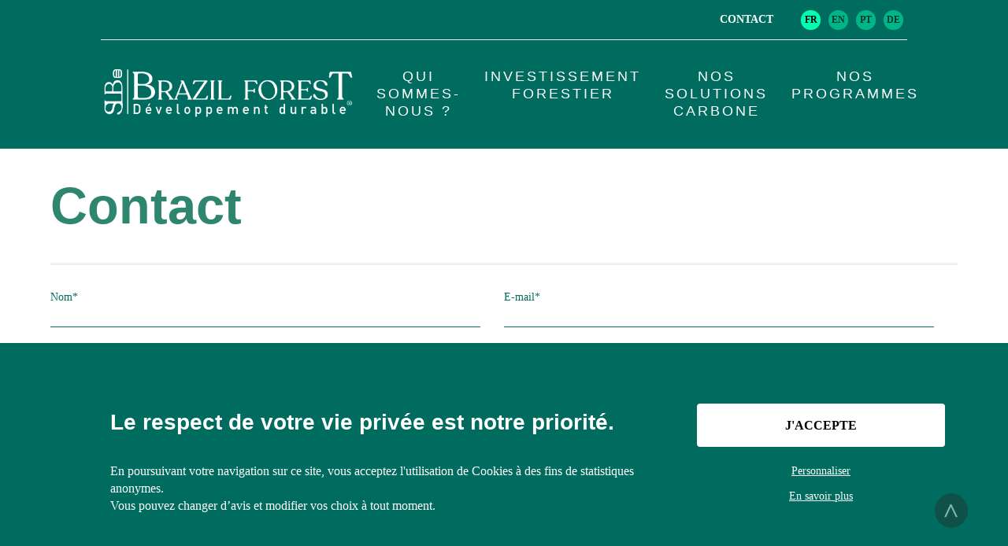

--- FILE ---
content_type: text/html; charset=UTF-8
request_url: http://www.brazilforest.fr/fr/contact
body_size: 3165
content:
<!DOCTYPE html>


<!--[if lte IE 7]> <html class="no-js ie67 ie678" lang="fr"> <![endif]-->
<!--[if IE 8]> <html class="no-js ie8 ie678" lang="fr"> <![endif]-->
<!--[if IE 9]> <html class="no-js ie9" lang="fr"> <![endif]-->
<!--[if gt IE 9]> <!--><html class="no-js" lang="fr"> <!--<![endif]-->
    <head>
        <meta charset="utf-8" />
        <title>Brazil Forest développement durable, investissements forestiers</title>
        <meta name="description" content="Brazil Forest est un support d’investissement forestier au Brésil pour une diversification de son patrimoine conjuguant haut rendement et sécurité" />
        <meta name="keywords" content="Brazil forest, bresil forest, investissement forestier, investissement responsable, investir dans une foret, patrimoine foret, foret investissement, foret patrimoine, gestion forestier, developpement durable, societe forestier, foret brazil, foret bresil, programmes forestiers, econologie, econologique, slb, slb dd, slb developpement durable, slb brasil, slb do brasil, slb brazil, groupe slb, parana foret, foret eucalyptus, investissement eucalyptus, foret bresilienne, investir au bresil, reboisement foret investissement, reboisement bresil, compensation carbone, investissements arbre, exploitation forestier, investir foret eucalyptus, eucalyptus brazil, eucalyptus bresil, projet investissement foret, investir foret, investir foret bresil, Econologic Program, compensation carbone, compensation volontaire" />

        <meta name="viewport" content="width=device-width, initial-scale=1, user-scalable=no">
        
        <!--[if IE]><meta http-equiv="X-UA-Compatible" content="IE=edge"><![endif]-->

        <!--[if lt IE 9]>
        <script src="//html5shiv.googlecode.com/svn/trunk/html5.js"></script>
        <![endif]-->

        <link rel="shortcut icon" href="https://www.brazilforest.fr/assets/output/img/favicon.ico" type="image/x-icon" />
        <link rel="icon" href="https://www.brazilforest.fr/assets/output/img/favicon.ico" type="image/x-icon" />

        <!-- CSS -->
        <link href="https://www.brazilforest.fr/assets/output/main-front-office.css" rel="stylesheet" type="text/css" />
        <!-- script -->
        <script type="text/javascript" src="https://www.brazilforest.fr/assets/output/all-front-office.min.js" defer></script>   
            
        <script src="https://www.google.com/recaptcha/api.js?render=6Le_zKkUAAAAAO8Hp5LFivcyF9dYagUOwIkbby02"></script>
        <script>
            grecaptcha.ready(function() {
                grecaptcha.execute('6Le_zKkUAAAAAO8Hp5LFivcyF9dYagUOwIkbby02', {action: 'homepage'});
            });
        </script>

                    <!-- Google tag (gtag.js) -->
            <script async src="https://www.googletagmanager.com/gtag/js?id=G-3CQ6QX52G8"></script>
            <script>
                window.dataLayer = window.dataLayer || [];
                function gtag(){dataLayer.push(arguments);}
                gtag('js', new Date());
                
                gtag('config', 'G-3CQ6QX52G8');
            </script>
            </head>

    <body class="contact">
        <div class="top-header">            
            <nav class="nav-contact">
                <ul>
                    <li class="active">
                        <a href="https://www.brazilforest.fr/fr/contact" class="colorbox">
                            Contact                        </a>
                    </li>
                </ul>
                                    <div class="languages">
                                                                            <a href="https://www.brazilforest.fr/fr/contact/index" class="lang active">fr</a>
                                                    <a href="https://www.brazilforest.fr/en/contact/index" class="lang ">en</a>
                                                    <a href="https://www.brazilforest.fr/pt/contact/index" class="lang ">pt</a>
                                                    <a href="https://www.brazilforest.fr/de/contact/index" class="lang ">de</a>
                                            </div>
                            </nav>
        </div>
        
                
        <header class="header-contact">
            <nav class="navbar">
                <div class="navbar-toggle" id="js-navbar-toggle">
                    <span class="burger-menu"></span>
                    <span class="burger-menu"></span>
                    <span class="burger-menu"></span>
                </div>
                
                <a href="https://www.brazilforest.fr/fr/accueil.html" class="link-logo logo">
                    <img src="https://www.brazilforest.fr/assets/images/brazilforest-logo.png" alt="Brazilforest" />
                </a>
                
                <ul class="main-nav" id="js-menu">
                  <li >
                        <a href="https://www.brazilforest.fr/fr/qui-sommes-nous.html" class="nav-links">
                            Qui sommes-nous&nbsp;?                        </a>
                    </li>
                    <li >
                        <a href="https://www.brazilforest.fr/fr/investissement-forestier.html" class="nav-links">
                            Investissement forestier                        </a>
                    </li>
                    <li >
                        <a href="https://www.brazilforest.fr/fr/nos-solutions-carbone.html" class="nav-links">
                            Nos solutions carbone                        </a>
                    </li>
                    <li >
                        <a href="https://www.brazilforest.fr/fr/programmes.html" class="nav-links">
                            Nos programmes                        </a>
                    </li>
                </ul>
            </nav>
        </header>
                
        <section id="contact_form" class="wpr-contact">
    
    <form method="post" action="https://www.brazilforest.fr/fr/contact" class="contact_form">
        
        <h1 class="g-title -sub">Contact</h1>
        
                    
                                                <div class="g_formRow ">
                <label for="lastname">
                    Nom<span>*</span>                </label>
                <input type="text" value="" name="lastname" id="lastname" />
                            </div>

                                                <div class="g_formRow ">
                <label for="mail">
                    E-mail<span>*</span>                </label>
                <input type="text" value="" name="mail" id="mail" />
                            </div>

                                                <div class="g_formRow ">
                <label for="address">
                    Adresse<span>*</span>                </label>
                <textarea name="address" id="address"></textarea>
                            </div>

                                                <div class="g_formRow ">
                <label for="phone">
                    Téléphone                </label>
                <input type="text" value="" name="phone" id="phone" />
                            </div>

                                                <div class="g_formRowFull ">
                <label for="message">
                    Message<span>*</span>                </label>
                <textarea name="message" id="message"></textarea>
                            </div>

            <div class="g_buttonRow">
                <input class="g-button degraded" type="submit" value="Envoyer" />
            </div>

            <script>
                $(document).ready(function () {
                    $("#contact_form form").ajaxForm({
                        data: {"HTTP_X_REQUESTED_WITH": "XMLHttpRequest"},
                        success: function(data) {
                            $("#contact_form").replaceWith(data);
                        }
                    });
                });
            </script>
            </form>
</section>
        <footer>
            <div class="address">
                <img src="https://www.brazilforest.fr/assets/images/brazilforest-logo-noir.png" alt="Brazilforest" />
                <p>
                    Siège social<br>
                    29-31 rue de Courcelles, 75008 PARIS<br>
                    Tel. : <a href="tel:+33233774737" class="link-tel">+33 (0)2 33 77 47 37</a>
                </p>
            </div>
            <div class="menu-footer">
                <ul>
                    <li><a href="https://www.brazilforest.fr/fr/actualites.html">Actualités</a></li>
                    <li><a href="https://www.brazilforest.fr/fr/mentions-legales.html">Mentions légales</a></li>
                    <li><a href="http://www.slbgroupe.com" target="_blank">Groupe SLB</a></li>
                    <li><a href="https://www.brazilforest.fr/fr/contact" class="colorbox">Contact</a></li>
                </ul>
            </div>
            <div class="link-scenarii">
                <span>Site web réalisé par</span> <a href="http://www.scenarii.fr" target="_blank">Scenarii</a>
            </div>
        </footer>
        
        <a href="#" id="return-to-top">></a>

                    <div class="cookies__legal" id="cookiebar">
                
                <div class="content">
                    <h4>Le respect de votre vie privée est notre priorité.</h4>
                    <p>
                        En poursuivant votre navigation sur ce site, vous acceptez l'utilisation de Cookies à des fins de statistiques anonymes.<br>Vous pouvez changer d’avis et modifier vos choix à tout moment.                    </p>
                </div>
                
                <div class="links">
                    <a class="cookies__close" id="close_cookiebar" href="https://www.brazilforest.fr/fr/cookie/authorise_cookies">J'accepte</a>
                    <a href="#" id="dashboard">Personnaliser</a>
                    <a href="https://www.brazilforest.fr/fr/mentions-legales.html" id="infos">En savoir plus</a>
                </div>
                
            </div>
                <div class="cookie_board">
               
            <div class="wrapper">
                <div class="header">
                    <h4>Gestion des cookies</h4>

                    <p>Lorsque vous naviguez sur notre site internet, des informations sont susceptibles d'être enregistrées, ou lues, dans votre terminal, sous réserve de vos choix.</p>
                </div>

                <div class="content">
                    <div class="row">
                        <form action="" class="custom_data">
                            <p>Cookies fonctionnels</p> <span class="status">Requis</span>
                        </form>

                        <p>Les cookies fonctionnels permettent un bon fonctionnement du site, notamment lors de l’enregistrement de vos choix et de la soumission d'un formulaire.</p>
                    </div>

                    <div class="row">
                        <form action="https://www.brazilforest.fr/fr/cookie/accept_cookies" method="post" id="cookie_form" class="custom_data">
                            <p>Cookies Google Analytics
                            <a href="https://developers.google.com/analytics/devguides/collection/analyticsjs/cookie-usage" target="_blank">
                                Site officiel                            </a></p>

                            <input id="ga_cookie" type= "checkbox" name="allow" value="ok" checked>
                            <label for="ga_cookie" class="status">Activé</label>
                        </form>

                        <p>En autorisant ces services tiers, vous acceptez-vous le dépôt et la lecture de cookies afin d'analyser votre navigation et nous permettre de mesurer l'audience de notre site internet.</p>
                    </div>
                </div>

                <nav>
                    <a href="#" class="save">Enregistrer et quitter</a>
                    <a href="#" class="closeboard">Fermer</a>
                </nav>
            </div>

        </div>
    </body>
</html>




--- FILE ---
content_type: text/html; charset=utf-8
request_url: https://www.google.com/recaptcha/api2/anchor?ar=1&k=6Le_zKkUAAAAAO8Hp5LFivcyF9dYagUOwIkbby02&co=aHR0cDovL3d3dy5icmF6aWxmb3Jlc3QuZnI6ODA.&hl=en&v=PoyoqOPhxBO7pBk68S4YbpHZ&size=invisible&anchor-ms=20000&execute-ms=30000&cb=mdumrslargy2
body_size: 48710
content:
<!DOCTYPE HTML><html dir="ltr" lang="en"><head><meta http-equiv="Content-Type" content="text/html; charset=UTF-8">
<meta http-equiv="X-UA-Compatible" content="IE=edge">
<title>reCAPTCHA</title>
<style type="text/css">
/* cyrillic-ext */
@font-face {
  font-family: 'Roboto';
  font-style: normal;
  font-weight: 400;
  font-stretch: 100%;
  src: url(//fonts.gstatic.com/s/roboto/v48/KFO7CnqEu92Fr1ME7kSn66aGLdTylUAMa3GUBHMdazTgWw.woff2) format('woff2');
  unicode-range: U+0460-052F, U+1C80-1C8A, U+20B4, U+2DE0-2DFF, U+A640-A69F, U+FE2E-FE2F;
}
/* cyrillic */
@font-face {
  font-family: 'Roboto';
  font-style: normal;
  font-weight: 400;
  font-stretch: 100%;
  src: url(//fonts.gstatic.com/s/roboto/v48/KFO7CnqEu92Fr1ME7kSn66aGLdTylUAMa3iUBHMdazTgWw.woff2) format('woff2');
  unicode-range: U+0301, U+0400-045F, U+0490-0491, U+04B0-04B1, U+2116;
}
/* greek-ext */
@font-face {
  font-family: 'Roboto';
  font-style: normal;
  font-weight: 400;
  font-stretch: 100%;
  src: url(//fonts.gstatic.com/s/roboto/v48/KFO7CnqEu92Fr1ME7kSn66aGLdTylUAMa3CUBHMdazTgWw.woff2) format('woff2');
  unicode-range: U+1F00-1FFF;
}
/* greek */
@font-face {
  font-family: 'Roboto';
  font-style: normal;
  font-weight: 400;
  font-stretch: 100%;
  src: url(//fonts.gstatic.com/s/roboto/v48/KFO7CnqEu92Fr1ME7kSn66aGLdTylUAMa3-UBHMdazTgWw.woff2) format('woff2');
  unicode-range: U+0370-0377, U+037A-037F, U+0384-038A, U+038C, U+038E-03A1, U+03A3-03FF;
}
/* math */
@font-face {
  font-family: 'Roboto';
  font-style: normal;
  font-weight: 400;
  font-stretch: 100%;
  src: url(//fonts.gstatic.com/s/roboto/v48/KFO7CnqEu92Fr1ME7kSn66aGLdTylUAMawCUBHMdazTgWw.woff2) format('woff2');
  unicode-range: U+0302-0303, U+0305, U+0307-0308, U+0310, U+0312, U+0315, U+031A, U+0326-0327, U+032C, U+032F-0330, U+0332-0333, U+0338, U+033A, U+0346, U+034D, U+0391-03A1, U+03A3-03A9, U+03B1-03C9, U+03D1, U+03D5-03D6, U+03F0-03F1, U+03F4-03F5, U+2016-2017, U+2034-2038, U+203C, U+2040, U+2043, U+2047, U+2050, U+2057, U+205F, U+2070-2071, U+2074-208E, U+2090-209C, U+20D0-20DC, U+20E1, U+20E5-20EF, U+2100-2112, U+2114-2115, U+2117-2121, U+2123-214F, U+2190, U+2192, U+2194-21AE, U+21B0-21E5, U+21F1-21F2, U+21F4-2211, U+2213-2214, U+2216-22FF, U+2308-230B, U+2310, U+2319, U+231C-2321, U+2336-237A, U+237C, U+2395, U+239B-23B7, U+23D0, U+23DC-23E1, U+2474-2475, U+25AF, U+25B3, U+25B7, U+25BD, U+25C1, U+25CA, U+25CC, U+25FB, U+266D-266F, U+27C0-27FF, U+2900-2AFF, U+2B0E-2B11, U+2B30-2B4C, U+2BFE, U+3030, U+FF5B, U+FF5D, U+1D400-1D7FF, U+1EE00-1EEFF;
}
/* symbols */
@font-face {
  font-family: 'Roboto';
  font-style: normal;
  font-weight: 400;
  font-stretch: 100%;
  src: url(//fonts.gstatic.com/s/roboto/v48/KFO7CnqEu92Fr1ME7kSn66aGLdTylUAMaxKUBHMdazTgWw.woff2) format('woff2');
  unicode-range: U+0001-000C, U+000E-001F, U+007F-009F, U+20DD-20E0, U+20E2-20E4, U+2150-218F, U+2190, U+2192, U+2194-2199, U+21AF, U+21E6-21F0, U+21F3, U+2218-2219, U+2299, U+22C4-22C6, U+2300-243F, U+2440-244A, U+2460-24FF, U+25A0-27BF, U+2800-28FF, U+2921-2922, U+2981, U+29BF, U+29EB, U+2B00-2BFF, U+4DC0-4DFF, U+FFF9-FFFB, U+10140-1018E, U+10190-1019C, U+101A0, U+101D0-101FD, U+102E0-102FB, U+10E60-10E7E, U+1D2C0-1D2D3, U+1D2E0-1D37F, U+1F000-1F0FF, U+1F100-1F1AD, U+1F1E6-1F1FF, U+1F30D-1F30F, U+1F315, U+1F31C, U+1F31E, U+1F320-1F32C, U+1F336, U+1F378, U+1F37D, U+1F382, U+1F393-1F39F, U+1F3A7-1F3A8, U+1F3AC-1F3AF, U+1F3C2, U+1F3C4-1F3C6, U+1F3CA-1F3CE, U+1F3D4-1F3E0, U+1F3ED, U+1F3F1-1F3F3, U+1F3F5-1F3F7, U+1F408, U+1F415, U+1F41F, U+1F426, U+1F43F, U+1F441-1F442, U+1F444, U+1F446-1F449, U+1F44C-1F44E, U+1F453, U+1F46A, U+1F47D, U+1F4A3, U+1F4B0, U+1F4B3, U+1F4B9, U+1F4BB, U+1F4BF, U+1F4C8-1F4CB, U+1F4D6, U+1F4DA, U+1F4DF, U+1F4E3-1F4E6, U+1F4EA-1F4ED, U+1F4F7, U+1F4F9-1F4FB, U+1F4FD-1F4FE, U+1F503, U+1F507-1F50B, U+1F50D, U+1F512-1F513, U+1F53E-1F54A, U+1F54F-1F5FA, U+1F610, U+1F650-1F67F, U+1F687, U+1F68D, U+1F691, U+1F694, U+1F698, U+1F6AD, U+1F6B2, U+1F6B9-1F6BA, U+1F6BC, U+1F6C6-1F6CF, U+1F6D3-1F6D7, U+1F6E0-1F6EA, U+1F6F0-1F6F3, U+1F6F7-1F6FC, U+1F700-1F7FF, U+1F800-1F80B, U+1F810-1F847, U+1F850-1F859, U+1F860-1F887, U+1F890-1F8AD, U+1F8B0-1F8BB, U+1F8C0-1F8C1, U+1F900-1F90B, U+1F93B, U+1F946, U+1F984, U+1F996, U+1F9E9, U+1FA00-1FA6F, U+1FA70-1FA7C, U+1FA80-1FA89, U+1FA8F-1FAC6, U+1FACE-1FADC, U+1FADF-1FAE9, U+1FAF0-1FAF8, U+1FB00-1FBFF;
}
/* vietnamese */
@font-face {
  font-family: 'Roboto';
  font-style: normal;
  font-weight: 400;
  font-stretch: 100%;
  src: url(//fonts.gstatic.com/s/roboto/v48/KFO7CnqEu92Fr1ME7kSn66aGLdTylUAMa3OUBHMdazTgWw.woff2) format('woff2');
  unicode-range: U+0102-0103, U+0110-0111, U+0128-0129, U+0168-0169, U+01A0-01A1, U+01AF-01B0, U+0300-0301, U+0303-0304, U+0308-0309, U+0323, U+0329, U+1EA0-1EF9, U+20AB;
}
/* latin-ext */
@font-face {
  font-family: 'Roboto';
  font-style: normal;
  font-weight: 400;
  font-stretch: 100%;
  src: url(//fonts.gstatic.com/s/roboto/v48/KFO7CnqEu92Fr1ME7kSn66aGLdTylUAMa3KUBHMdazTgWw.woff2) format('woff2');
  unicode-range: U+0100-02BA, U+02BD-02C5, U+02C7-02CC, U+02CE-02D7, U+02DD-02FF, U+0304, U+0308, U+0329, U+1D00-1DBF, U+1E00-1E9F, U+1EF2-1EFF, U+2020, U+20A0-20AB, U+20AD-20C0, U+2113, U+2C60-2C7F, U+A720-A7FF;
}
/* latin */
@font-face {
  font-family: 'Roboto';
  font-style: normal;
  font-weight: 400;
  font-stretch: 100%;
  src: url(//fonts.gstatic.com/s/roboto/v48/KFO7CnqEu92Fr1ME7kSn66aGLdTylUAMa3yUBHMdazQ.woff2) format('woff2');
  unicode-range: U+0000-00FF, U+0131, U+0152-0153, U+02BB-02BC, U+02C6, U+02DA, U+02DC, U+0304, U+0308, U+0329, U+2000-206F, U+20AC, U+2122, U+2191, U+2193, U+2212, U+2215, U+FEFF, U+FFFD;
}
/* cyrillic-ext */
@font-face {
  font-family: 'Roboto';
  font-style: normal;
  font-weight: 500;
  font-stretch: 100%;
  src: url(//fonts.gstatic.com/s/roboto/v48/KFO7CnqEu92Fr1ME7kSn66aGLdTylUAMa3GUBHMdazTgWw.woff2) format('woff2');
  unicode-range: U+0460-052F, U+1C80-1C8A, U+20B4, U+2DE0-2DFF, U+A640-A69F, U+FE2E-FE2F;
}
/* cyrillic */
@font-face {
  font-family: 'Roboto';
  font-style: normal;
  font-weight: 500;
  font-stretch: 100%;
  src: url(//fonts.gstatic.com/s/roboto/v48/KFO7CnqEu92Fr1ME7kSn66aGLdTylUAMa3iUBHMdazTgWw.woff2) format('woff2');
  unicode-range: U+0301, U+0400-045F, U+0490-0491, U+04B0-04B1, U+2116;
}
/* greek-ext */
@font-face {
  font-family: 'Roboto';
  font-style: normal;
  font-weight: 500;
  font-stretch: 100%;
  src: url(//fonts.gstatic.com/s/roboto/v48/KFO7CnqEu92Fr1ME7kSn66aGLdTylUAMa3CUBHMdazTgWw.woff2) format('woff2');
  unicode-range: U+1F00-1FFF;
}
/* greek */
@font-face {
  font-family: 'Roboto';
  font-style: normal;
  font-weight: 500;
  font-stretch: 100%;
  src: url(//fonts.gstatic.com/s/roboto/v48/KFO7CnqEu92Fr1ME7kSn66aGLdTylUAMa3-UBHMdazTgWw.woff2) format('woff2');
  unicode-range: U+0370-0377, U+037A-037F, U+0384-038A, U+038C, U+038E-03A1, U+03A3-03FF;
}
/* math */
@font-face {
  font-family: 'Roboto';
  font-style: normal;
  font-weight: 500;
  font-stretch: 100%;
  src: url(//fonts.gstatic.com/s/roboto/v48/KFO7CnqEu92Fr1ME7kSn66aGLdTylUAMawCUBHMdazTgWw.woff2) format('woff2');
  unicode-range: U+0302-0303, U+0305, U+0307-0308, U+0310, U+0312, U+0315, U+031A, U+0326-0327, U+032C, U+032F-0330, U+0332-0333, U+0338, U+033A, U+0346, U+034D, U+0391-03A1, U+03A3-03A9, U+03B1-03C9, U+03D1, U+03D5-03D6, U+03F0-03F1, U+03F4-03F5, U+2016-2017, U+2034-2038, U+203C, U+2040, U+2043, U+2047, U+2050, U+2057, U+205F, U+2070-2071, U+2074-208E, U+2090-209C, U+20D0-20DC, U+20E1, U+20E5-20EF, U+2100-2112, U+2114-2115, U+2117-2121, U+2123-214F, U+2190, U+2192, U+2194-21AE, U+21B0-21E5, U+21F1-21F2, U+21F4-2211, U+2213-2214, U+2216-22FF, U+2308-230B, U+2310, U+2319, U+231C-2321, U+2336-237A, U+237C, U+2395, U+239B-23B7, U+23D0, U+23DC-23E1, U+2474-2475, U+25AF, U+25B3, U+25B7, U+25BD, U+25C1, U+25CA, U+25CC, U+25FB, U+266D-266F, U+27C0-27FF, U+2900-2AFF, U+2B0E-2B11, U+2B30-2B4C, U+2BFE, U+3030, U+FF5B, U+FF5D, U+1D400-1D7FF, U+1EE00-1EEFF;
}
/* symbols */
@font-face {
  font-family: 'Roboto';
  font-style: normal;
  font-weight: 500;
  font-stretch: 100%;
  src: url(//fonts.gstatic.com/s/roboto/v48/KFO7CnqEu92Fr1ME7kSn66aGLdTylUAMaxKUBHMdazTgWw.woff2) format('woff2');
  unicode-range: U+0001-000C, U+000E-001F, U+007F-009F, U+20DD-20E0, U+20E2-20E4, U+2150-218F, U+2190, U+2192, U+2194-2199, U+21AF, U+21E6-21F0, U+21F3, U+2218-2219, U+2299, U+22C4-22C6, U+2300-243F, U+2440-244A, U+2460-24FF, U+25A0-27BF, U+2800-28FF, U+2921-2922, U+2981, U+29BF, U+29EB, U+2B00-2BFF, U+4DC0-4DFF, U+FFF9-FFFB, U+10140-1018E, U+10190-1019C, U+101A0, U+101D0-101FD, U+102E0-102FB, U+10E60-10E7E, U+1D2C0-1D2D3, U+1D2E0-1D37F, U+1F000-1F0FF, U+1F100-1F1AD, U+1F1E6-1F1FF, U+1F30D-1F30F, U+1F315, U+1F31C, U+1F31E, U+1F320-1F32C, U+1F336, U+1F378, U+1F37D, U+1F382, U+1F393-1F39F, U+1F3A7-1F3A8, U+1F3AC-1F3AF, U+1F3C2, U+1F3C4-1F3C6, U+1F3CA-1F3CE, U+1F3D4-1F3E0, U+1F3ED, U+1F3F1-1F3F3, U+1F3F5-1F3F7, U+1F408, U+1F415, U+1F41F, U+1F426, U+1F43F, U+1F441-1F442, U+1F444, U+1F446-1F449, U+1F44C-1F44E, U+1F453, U+1F46A, U+1F47D, U+1F4A3, U+1F4B0, U+1F4B3, U+1F4B9, U+1F4BB, U+1F4BF, U+1F4C8-1F4CB, U+1F4D6, U+1F4DA, U+1F4DF, U+1F4E3-1F4E6, U+1F4EA-1F4ED, U+1F4F7, U+1F4F9-1F4FB, U+1F4FD-1F4FE, U+1F503, U+1F507-1F50B, U+1F50D, U+1F512-1F513, U+1F53E-1F54A, U+1F54F-1F5FA, U+1F610, U+1F650-1F67F, U+1F687, U+1F68D, U+1F691, U+1F694, U+1F698, U+1F6AD, U+1F6B2, U+1F6B9-1F6BA, U+1F6BC, U+1F6C6-1F6CF, U+1F6D3-1F6D7, U+1F6E0-1F6EA, U+1F6F0-1F6F3, U+1F6F7-1F6FC, U+1F700-1F7FF, U+1F800-1F80B, U+1F810-1F847, U+1F850-1F859, U+1F860-1F887, U+1F890-1F8AD, U+1F8B0-1F8BB, U+1F8C0-1F8C1, U+1F900-1F90B, U+1F93B, U+1F946, U+1F984, U+1F996, U+1F9E9, U+1FA00-1FA6F, U+1FA70-1FA7C, U+1FA80-1FA89, U+1FA8F-1FAC6, U+1FACE-1FADC, U+1FADF-1FAE9, U+1FAF0-1FAF8, U+1FB00-1FBFF;
}
/* vietnamese */
@font-face {
  font-family: 'Roboto';
  font-style: normal;
  font-weight: 500;
  font-stretch: 100%;
  src: url(//fonts.gstatic.com/s/roboto/v48/KFO7CnqEu92Fr1ME7kSn66aGLdTylUAMa3OUBHMdazTgWw.woff2) format('woff2');
  unicode-range: U+0102-0103, U+0110-0111, U+0128-0129, U+0168-0169, U+01A0-01A1, U+01AF-01B0, U+0300-0301, U+0303-0304, U+0308-0309, U+0323, U+0329, U+1EA0-1EF9, U+20AB;
}
/* latin-ext */
@font-face {
  font-family: 'Roboto';
  font-style: normal;
  font-weight: 500;
  font-stretch: 100%;
  src: url(//fonts.gstatic.com/s/roboto/v48/KFO7CnqEu92Fr1ME7kSn66aGLdTylUAMa3KUBHMdazTgWw.woff2) format('woff2');
  unicode-range: U+0100-02BA, U+02BD-02C5, U+02C7-02CC, U+02CE-02D7, U+02DD-02FF, U+0304, U+0308, U+0329, U+1D00-1DBF, U+1E00-1E9F, U+1EF2-1EFF, U+2020, U+20A0-20AB, U+20AD-20C0, U+2113, U+2C60-2C7F, U+A720-A7FF;
}
/* latin */
@font-face {
  font-family: 'Roboto';
  font-style: normal;
  font-weight: 500;
  font-stretch: 100%;
  src: url(//fonts.gstatic.com/s/roboto/v48/KFO7CnqEu92Fr1ME7kSn66aGLdTylUAMa3yUBHMdazQ.woff2) format('woff2');
  unicode-range: U+0000-00FF, U+0131, U+0152-0153, U+02BB-02BC, U+02C6, U+02DA, U+02DC, U+0304, U+0308, U+0329, U+2000-206F, U+20AC, U+2122, U+2191, U+2193, U+2212, U+2215, U+FEFF, U+FFFD;
}
/* cyrillic-ext */
@font-face {
  font-family: 'Roboto';
  font-style: normal;
  font-weight: 900;
  font-stretch: 100%;
  src: url(//fonts.gstatic.com/s/roboto/v48/KFO7CnqEu92Fr1ME7kSn66aGLdTylUAMa3GUBHMdazTgWw.woff2) format('woff2');
  unicode-range: U+0460-052F, U+1C80-1C8A, U+20B4, U+2DE0-2DFF, U+A640-A69F, U+FE2E-FE2F;
}
/* cyrillic */
@font-face {
  font-family: 'Roboto';
  font-style: normal;
  font-weight: 900;
  font-stretch: 100%;
  src: url(//fonts.gstatic.com/s/roboto/v48/KFO7CnqEu92Fr1ME7kSn66aGLdTylUAMa3iUBHMdazTgWw.woff2) format('woff2');
  unicode-range: U+0301, U+0400-045F, U+0490-0491, U+04B0-04B1, U+2116;
}
/* greek-ext */
@font-face {
  font-family: 'Roboto';
  font-style: normal;
  font-weight: 900;
  font-stretch: 100%;
  src: url(//fonts.gstatic.com/s/roboto/v48/KFO7CnqEu92Fr1ME7kSn66aGLdTylUAMa3CUBHMdazTgWw.woff2) format('woff2');
  unicode-range: U+1F00-1FFF;
}
/* greek */
@font-face {
  font-family: 'Roboto';
  font-style: normal;
  font-weight: 900;
  font-stretch: 100%;
  src: url(//fonts.gstatic.com/s/roboto/v48/KFO7CnqEu92Fr1ME7kSn66aGLdTylUAMa3-UBHMdazTgWw.woff2) format('woff2');
  unicode-range: U+0370-0377, U+037A-037F, U+0384-038A, U+038C, U+038E-03A1, U+03A3-03FF;
}
/* math */
@font-face {
  font-family: 'Roboto';
  font-style: normal;
  font-weight: 900;
  font-stretch: 100%;
  src: url(//fonts.gstatic.com/s/roboto/v48/KFO7CnqEu92Fr1ME7kSn66aGLdTylUAMawCUBHMdazTgWw.woff2) format('woff2');
  unicode-range: U+0302-0303, U+0305, U+0307-0308, U+0310, U+0312, U+0315, U+031A, U+0326-0327, U+032C, U+032F-0330, U+0332-0333, U+0338, U+033A, U+0346, U+034D, U+0391-03A1, U+03A3-03A9, U+03B1-03C9, U+03D1, U+03D5-03D6, U+03F0-03F1, U+03F4-03F5, U+2016-2017, U+2034-2038, U+203C, U+2040, U+2043, U+2047, U+2050, U+2057, U+205F, U+2070-2071, U+2074-208E, U+2090-209C, U+20D0-20DC, U+20E1, U+20E5-20EF, U+2100-2112, U+2114-2115, U+2117-2121, U+2123-214F, U+2190, U+2192, U+2194-21AE, U+21B0-21E5, U+21F1-21F2, U+21F4-2211, U+2213-2214, U+2216-22FF, U+2308-230B, U+2310, U+2319, U+231C-2321, U+2336-237A, U+237C, U+2395, U+239B-23B7, U+23D0, U+23DC-23E1, U+2474-2475, U+25AF, U+25B3, U+25B7, U+25BD, U+25C1, U+25CA, U+25CC, U+25FB, U+266D-266F, U+27C0-27FF, U+2900-2AFF, U+2B0E-2B11, U+2B30-2B4C, U+2BFE, U+3030, U+FF5B, U+FF5D, U+1D400-1D7FF, U+1EE00-1EEFF;
}
/* symbols */
@font-face {
  font-family: 'Roboto';
  font-style: normal;
  font-weight: 900;
  font-stretch: 100%;
  src: url(//fonts.gstatic.com/s/roboto/v48/KFO7CnqEu92Fr1ME7kSn66aGLdTylUAMaxKUBHMdazTgWw.woff2) format('woff2');
  unicode-range: U+0001-000C, U+000E-001F, U+007F-009F, U+20DD-20E0, U+20E2-20E4, U+2150-218F, U+2190, U+2192, U+2194-2199, U+21AF, U+21E6-21F0, U+21F3, U+2218-2219, U+2299, U+22C4-22C6, U+2300-243F, U+2440-244A, U+2460-24FF, U+25A0-27BF, U+2800-28FF, U+2921-2922, U+2981, U+29BF, U+29EB, U+2B00-2BFF, U+4DC0-4DFF, U+FFF9-FFFB, U+10140-1018E, U+10190-1019C, U+101A0, U+101D0-101FD, U+102E0-102FB, U+10E60-10E7E, U+1D2C0-1D2D3, U+1D2E0-1D37F, U+1F000-1F0FF, U+1F100-1F1AD, U+1F1E6-1F1FF, U+1F30D-1F30F, U+1F315, U+1F31C, U+1F31E, U+1F320-1F32C, U+1F336, U+1F378, U+1F37D, U+1F382, U+1F393-1F39F, U+1F3A7-1F3A8, U+1F3AC-1F3AF, U+1F3C2, U+1F3C4-1F3C6, U+1F3CA-1F3CE, U+1F3D4-1F3E0, U+1F3ED, U+1F3F1-1F3F3, U+1F3F5-1F3F7, U+1F408, U+1F415, U+1F41F, U+1F426, U+1F43F, U+1F441-1F442, U+1F444, U+1F446-1F449, U+1F44C-1F44E, U+1F453, U+1F46A, U+1F47D, U+1F4A3, U+1F4B0, U+1F4B3, U+1F4B9, U+1F4BB, U+1F4BF, U+1F4C8-1F4CB, U+1F4D6, U+1F4DA, U+1F4DF, U+1F4E3-1F4E6, U+1F4EA-1F4ED, U+1F4F7, U+1F4F9-1F4FB, U+1F4FD-1F4FE, U+1F503, U+1F507-1F50B, U+1F50D, U+1F512-1F513, U+1F53E-1F54A, U+1F54F-1F5FA, U+1F610, U+1F650-1F67F, U+1F687, U+1F68D, U+1F691, U+1F694, U+1F698, U+1F6AD, U+1F6B2, U+1F6B9-1F6BA, U+1F6BC, U+1F6C6-1F6CF, U+1F6D3-1F6D7, U+1F6E0-1F6EA, U+1F6F0-1F6F3, U+1F6F7-1F6FC, U+1F700-1F7FF, U+1F800-1F80B, U+1F810-1F847, U+1F850-1F859, U+1F860-1F887, U+1F890-1F8AD, U+1F8B0-1F8BB, U+1F8C0-1F8C1, U+1F900-1F90B, U+1F93B, U+1F946, U+1F984, U+1F996, U+1F9E9, U+1FA00-1FA6F, U+1FA70-1FA7C, U+1FA80-1FA89, U+1FA8F-1FAC6, U+1FACE-1FADC, U+1FADF-1FAE9, U+1FAF0-1FAF8, U+1FB00-1FBFF;
}
/* vietnamese */
@font-face {
  font-family: 'Roboto';
  font-style: normal;
  font-weight: 900;
  font-stretch: 100%;
  src: url(//fonts.gstatic.com/s/roboto/v48/KFO7CnqEu92Fr1ME7kSn66aGLdTylUAMa3OUBHMdazTgWw.woff2) format('woff2');
  unicode-range: U+0102-0103, U+0110-0111, U+0128-0129, U+0168-0169, U+01A0-01A1, U+01AF-01B0, U+0300-0301, U+0303-0304, U+0308-0309, U+0323, U+0329, U+1EA0-1EF9, U+20AB;
}
/* latin-ext */
@font-face {
  font-family: 'Roboto';
  font-style: normal;
  font-weight: 900;
  font-stretch: 100%;
  src: url(//fonts.gstatic.com/s/roboto/v48/KFO7CnqEu92Fr1ME7kSn66aGLdTylUAMa3KUBHMdazTgWw.woff2) format('woff2');
  unicode-range: U+0100-02BA, U+02BD-02C5, U+02C7-02CC, U+02CE-02D7, U+02DD-02FF, U+0304, U+0308, U+0329, U+1D00-1DBF, U+1E00-1E9F, U+1EF2-1EFF, U+2020, U+20A0-20AB, U+20AD-20C0, U+2113, U+2C60-2C7F, U+A720-A7FF;
}
/* latin */
@font-face {
  font-family: 'Roboto';
  font-style: normal;
  font-weight: 900;
  font-stretch: 100%;
  src: url(//fonts.gstatic.com/s/roboto/v48/KFO7CnqEu92Fr1ME7kSn66aGLdTylUAMa3yUBHMdazQ.woff2) format('woff2');
  unicode-range: U+0000-00FF, U+0131, U+0152-0153, U+02BB-02BC, U+02C6, U+02DA, U+02DC, U+0304, U+0308, U+0329, U+2000-206F, U+20AC, U+2122, U+2191, U+2193, U+2212, U+2215, U+FEFF, U+FFFD;
}

</style>
<link rel="stylesheet" type="text/css" href="https://www.gstatic.com/recaptcha/releases/PoyoqOPhxBO7pBk68S4YbpHZ/styles__ltr.css">
<script nonce="LGDQXxSGIJCPgdD3FCTWJw" type="text/javascript">window['__recaptcha_api'] = 'https://www.google.com/recaptcha/api2/';</script>
<script type="text/javascript" src="https://www.gstatic.com/recaptcha/releases/PoyoqOPhxBO7pBk68S4YbpHZ/recaptcha__en.js" nonce="LGDQXxSGIJCPgdD3FCTWJw">
      
    </script></head>
<body><div id="rc-anchor-alert" class="rc-anchor-alert"></div>
<input type="hidden" id="recaptcha-token" value="[base64]">
<script type="text/javascript" nonce="LGDQXxSGIJCPgdD3FCTWJw">
      recaptcha.anchor.Main.init("[\x22ainput\x22,[\x22bgdata\x22,\x22\x22,\[base64]/[base64]/bmV3IFpbdF0obVswXSk6Sz09Mj9uZXcgWlt0XShtWzBdLG1bMV0pOks9PTM/bmV3IFpbdF0obVswXSxtWzFdLG1bMl0pOks9PTQ/[base64]/[base64]/[base64]/[base64]/[base64]/[base64]/[base64]/[base64]/[base64]/[base64]/[base64]/[base64]/[base64]/[base64]\\u003d\\u003d\x22,\[base64]\\u003d\\u003d\x22,\x22wrfCj8OdWcO4ZT3CvMOUw7FFw7/[base64]/bjF9F8O7wr7Cv3ZVZ21XVy/ChcK4UMOnXcOiLsKoAcOXwqlOCAvDlcOqOkrDocKbw4smK8OLw4NMwq/[base64]/Cq8K/w47CgsO9UcOnw7gYwpvCosK/ImwPUzIhI8KXwqXCuUHDnlTCljsswo0YwoLClsOoLcKVGAHDg0ULb8OEworCtUx9fmktwrfChQh3w6dkUW3DmgzCnXEJM8Kaw4HDpsKnw7o5CUrDoMOBwqPCksO/AsOyesO/f8Kyw53DkFTDnADDscOxG8KqLA3Clyl2IMOewp8jEMOxwqssE8K8w6BOwpBwKMOuwqDDtMKTSTcKw6rDlsKvDTfDh1XCgsOOETXDpiJWLVVZw7nCnW3DjiTDuT0dR1/DgxrChExudiwjw4zDusOEbn7DrV5ZKShye8OZwofDs1pWw403w7sQw487wrLCk8KjKiPDm8Klwos6wpbDv1MEw7Z7BFwuXVbCqlHClkQ0w4I5RsO7OTE0w6vCucO9wpPDrBg7GsOXw5dnUkMawpzCpMK+wovDhMOew4jCh8OFw4HDtcKmbzREwp/CrBhECgrDpMOjLsOaw7nDvMOUw51kw7LCv8K8wpnCicK7EWTDkwJZw73Cr1TCiEXDtMOcw7Eke8OeEMKOEUzCsi06w6fCrsOIwqJXw7TDlcK/wrDDiRE2LcOkw6XCvsKew6hLAMOLXHXCp8OODhvDv8KUb8KIcnFFcC10w6s4dEp8FMOmSMKJw5TClsKOw7BSR8K+TsK+HGFoMcKxw7rDqXfDunPClV/[base64]/Dr8OXSWEoMsKOBsKiSg9UwqnDu2N6RDdwHsKMwrzDlx4swox+w7R+RXvDi1HCu8KkMcK6wrjDhsOYwp/[base64]/Ckyc9wqFJw7RCNMONwo/[base64]/w5fDrsO0FF3Du1fDhsOacyjCm8KMasKwwrXDmcO6w6XCpMK7wqhRw64HwoZww4zDnFPCv1PDgF/[base64]/Dn8KySSjDgB1NwqV5w79OwozCtsKwwosQPMKtTRPCuh/CmwrChDDDiFlxw6PDjMKQfgIvw6lDTMOFwoAwW8O9bV5VdsOzFcOjTsObwqTCok/Dt2VrUMOcAzrCnMKDwpbDv2NGwo5DH8KlGMOZwqfCnDt6wpDDvGtlw6/CqcOiwrXDo8OhwrjCnFPDjzN4w5HClwTCmMKAInYyw5bDqMKTP3nCq8Kkw7Y/[base64]/w4PCiRLDhkABwoc1wrNOw43DkcOLw7LDusOfwrF6BMKiw7bDhijDhMOMCn/Co3HCpMODPgPClsKsPVLCqsOIwrsJJCVFwq/[base64]/CnV/DjMKiwq5nHcO5eXgywpgIw6c+BTvDlhUyw6oYw7FPw5fCgXPCi3JDwojDvAYmKG/CsWwKwoTCqkjDuEPDncK0YEYvw5fDhybDvAjDh8KAw6zCicKEw5Y0wpt6MT/[base64]/w4hJw4LCoy4cVMO6DsKJwqHDrMKIwq/[base64]/DqX7CgcKOeF4ew7JiDW/DrsOnb8OLw7TDg0/CkMKmw4k+b1Rqw57CocO8wrMhw73Dhn3CggvDt0Atw7DDnMOdw5nDrMKxwrPCrD5SwrQRUMKZKDXCvDnDpmoowoMtekocEMKCw41KAAonYnzCnjXCg8K9CcKTbWLDszAYw7l/w4LCm2FMw7QQSgXCq8KuwqN6w5XCisOkRXRBwo/[base64]/[base64]/ChjRGPsKhw5PDmsKDwrkCwqzDvQMvZcOlX08KM8Otw4UROMKkWsKKAmvCtWtcNsK3SzDDncO3CRzCi8KSw7vDkMKSLcKDwr/[base64]/Dm2kicsKmV21yw5XDhcOcw77Cj8KNIC3DuyUDdsO2FsOuZcOWw4BMWzTDmMOwwqLDuMOZwrrClcKBw7A3EsK6wpXDusObdk/CncK0fcKVw4Ihwp3DuMKmwrVhFsOPTcO6wqRVwqrDv8K/RiHCocKNw7zDgCwYwqgfWMKXwodvRm3Dg8KUBU1Iw4vCn0FjwrTDoFDCshbDij/[base64]/CucKHW1rDvsKbKixdw6IIBxoqw5jDhWrCuGHDpcObw4MTannCgSxHw7HClGbDpsKyccKMIcO2RxPDmsKOc1LCmkgtd8OuS8Odw4JiwpgFbQdBwr1dw48yVsO4OcKdwqxnPMO/w6vCusK/ZyMBw6Fnw4/Ctihfw7bDnsK2Dx/DgsKHw4wQJMOpDsKXwpLDjMO2IsODUQR9wpQwOsOBIMKZwpDDuVt4w4JPMSNLwo/DtsKfCsObwpEZw7zDg8O0woHCoR1FIMOyQcOxOT/DllvCq8OFwqvDoMK5woPDmcOmA2ljwrV/[base64]/DqSUOwr4awrRXwrQiCsOeaMKUw48XR0zDgnHCnlTClcOSWyJmeDIcw6zCsUJjcsKEwp9Yw6QkwpHDlEnDp8OZBcK/[base64]/[base64]/DsG3CiSBUScK4UcK6VMOwU8KIVMOLD8O3w4DCjDzCtVbDlMKzPk/CjUXDpsKWWcKjwrXDqMO0w5dWw6zCm2s5NVPCvMOMw7rDmwbCj8KXwoFHd8OTLMOeFcK1w6tlwp7Dg2vDvgfCpijCmFjDth3DiMKkwqR3w5/DjsObwoR6w6l5wos5w4U7w5PDn8OULhzDvCDChCfCgMOIJMOEQ8KfKcKcacOCCMKXNBxOew/CncO9EsOfwqkvah0oC8OkwqdDJcOoOsOUFsKWwpXDisO8wrQvYMKXJyrCsDfDjk7CqFPCpURewpUUcStdDcKjw7nDoX3DlnECw6PCpG/DgMOATcKXwpVbwonDisK1wpQxw73Cn8KKw5NZw51NwovDl8KBw47CpCDDsTjCrsOUUxrCucKtCsOewq/Cn3DDrcKCw41eYcKlwrIPM8KDKMK9woAXcMKVw63DjMKpUinCtXHDjGEdwrFKc3RlJzDCrmfCocOUWCBpw6FNwpZpw5fDg8K9w78oLcKqw5RHwpE3wrfClxHDhG/CnMKVw7rCtX/CrMOfw5TCjyvCgsOhY8KjLUTCsWnCgX/DhMOBLHxjwq7Dr8Kww4ZaTQFqwpLDu1/DsMKbfjTClsOzw4LCmMODwp7CrsKlwr8WwobCrmPCpDvChE7CqsO9LzrDpMO+DMOwTcKjE1dBwoHCiGHDph1Tw7/CjMOnwpALMsKgfi1wDMKQw5wzwrjDhcO2EsKTdAd7wqPDrWXDm3wNAAXDucO9wpZbw75TwpzCgm7CrMOeW8OMwqwENsO4UsK6w67CpnYXMMKAEHzCiSfDkx0MR8OUw4TDum08VcOCw7xFBsOvHybCgMOEYcKMCsOdSC3CmsODSMK/F2QjIkjCgMKULcK2wpxzSUpFw4kfesO+w7vCr8OGCMKcwqR7RE3DimLCiFVeOMKjcsO2w4/[base64]/wpLDjh4qFHc1UMKAwrrDigBYw6M1W8OGwp9Oc8Oyw7zDo0lbw5kewq9+w54Wwp/CsUfCv8K6GljCqkDDs8OvBUXCosK2QRPCu8OfWWsgw6rCnHfDl8OrUMK8YR/[base64]/DgsOEwpzDhh3DlmN/ZMKCwqbDlcO/w7ZFw4ouw6vChGnDuBhzIsOqwq/[base64]/CoCs4bsKpbw/DocKvwofDqU8vYcOJOcOXwppIw7XCqsKYPSQQwp3CssOKwokHaznCvcKYw49Qw5PDnsKKPMOkbmdmw73CucKPw7Q6wobDggjDlwtUbMKswq1iOXIJQ8KoSsO+w5TDp8Khw73CucOuwrFAw4bCo8O8G8KePcOFa0HCosOBwocfw6clwrZAWhvCvGrCmTgvYsObTC/Cm8K5KcKpHVPDg8O5D8O+YVvDo8OSSgDDsgnDs8OjC8KCKTLDm8OFRWwMLGh/QMKVDgoIw4JwZsK+w4Qew7rDgU0bwqLDl8K+w4bDosOHN8KIUHklFh52fAPDpcK8CAFRUcKjcnvCsMOMw4XDqXFNw5DCl8OtXg4Bwq5DAsKfY8OfamLCl8K8wo4VEAPDrcOZKcKiw7UwwpfDlj3Dqx/Diilfw6URwozDpcOvwp46F2rDsMOswo3Dvw5fwr/[base64]/wprDusOhLH/[base64]/CjMKxw4xQUMOmwqNid8ODElx+cGXCp2jCgh/DqcKDwobCsMK+wpTCqAZALsORQSLDh8KTwpcqElPDgVjDnV3DmcKcwo/CrsOdw4BtKGPCrTTCgR0jUcO6wp/[base64]/woXCtMKIdMKnw4pgw6MswrbDpMKDQGY/G31TwoQtwrVHwqLDusKaw7HCkxHDuU/DrMKSEi3CvsKmfsOmVsK2e8K+XgXDvMOtwowgwr/ClG5wHz7CmsKKw4oMd8KHKmnCnRzDjSArwrdCYBZdwowYacOlIFvClVDCqMK5wqltw4Rmw7vCq1LDqsKtwrtpwqp5woZ2wooRbB/[base64]/[base64]/Dt8KxS8KHw5hRUmjDnUtFOkrDisOdw43DmgPCuFrCoQXCp8KuJRd7TsOQTCFpw45AwpbCl8ObEMKQH8KeIjpwwqjCpHkRO8Kpw5rCmsOacsKXw4jDucO6Rm8gJcOYB8KCw7PCvXLCksO1cHDDrsOnSiPCm8KfSzdvwoVFwqQrwovCmE/Dq8OUw5QydMOrOcOPdMKzbsOuTMO2TcKXLsOvwoAwwo8Qwpo7wpx4RsKTO23CtcKcdgYlR1sILcOQf8KCDMKvwrdgGG3CplzCs1rCncOAw51lBTjDlsK/[base64]/w7/Cv8Kww6t8w7vCocOrwpTDnHIowr9xwr/DrDvCimLDh1zCtFTCkcOqw6vDvcOMWnBlw6s5wofDrVLCgsKsw6XCjTNiD2fCvMO4ansvLsKiQ1k1wqTDmGLCocKDGSjCuMOyI8KKw7fCmMOfwpDDm8KGwp7ConFvwrsJGsKuw787wrZ0wq/[base64]/Ch8Osw6dibsK5KcKOw64+wqk8wqvCiMKmwq0EZGLCgMK6wokowr0GE8OLZsK5w53DgF85KcOiH8KuwrbDpMOuRBlCw6bDrzvCugTCvQx6GmM+MjXDmcOSOygPwpfChBzCnyLCmMKVwp/DscKETjTCtCXCuTwrYnbCqQzCpADDv8ONOTnDk8KSw4jDg0h7wpJXw4PCpjTCocORF8OKw6rCocOiwonCslY8wrvDvl54w5bCl8KDw5fCgl8xwp/[base64]/CgMOafCzCp8OhwpXDrcKLw7ACV8KLIsOxSsObc08cw7cmEy3CjsKOw58Rw7UfYQJrwoLDuBnDrsONw5AowqBcZMO5OcKNwr42w7Alwr3DlgPDvsKRKyNFwpbDnwjChmrCjgHDkknCqg/ClsOLwpBzWMOmUnh1BcKPbMKUG3B1BgXCqwPDqMOIw5bCkHRSw7YQa2Uiw6Y1wrEQworDnnjCmXtsw7Egc03CtcKXw6/Cn8OdKnYKecKzPkkjwotKLcKQRcORb8K9wpRVw6HDn8OHw7Nlw6dTasKiw4/CtlnDtg8iw5nCs8O9f8KZwrZvN3/CpTPCk8KfNsOeJ8KjMS/CsHAySMKrw7zCusOvwrVuw7PCo8OmEsOXPENsBcK/HXBoRnXCnMKcw58zwqnDtx3DrMKAUsKCw6Q2Z8Kdw4nCiMKsZijDnUDCr8K6asOPw47CjxjCoykOJcOOM8KTwprDmiTDvMK3w57Cu8OPwqMxHTXCosODNFcIUcKhwosjw7AfwoXCmVYbwqE8w4nDvFYZSyJDCSLDncO1d8K/JyAjw48xdsKRwog5V8KXwrkow7XDincZWcOaFHFFO8OCcWzCgErCmMO/RCfDpjo6wpt+UW8fw6jDrRfClQ9MP04Vw7nDkjZFw6xjwoFgw4VlIsK2w7rCsXrDqsOww5zDrsOowoBZIMOawpRyw782wqM/[base64]/bVzDkTfDosOodBjCusOaLV5fN8O0NMKeBMOhwpZCw5DClzQzBMOSG8O+L8KHHcO7eWjCtg/CjkDDnMKSAsOWIMKrw5g+aMKQU8OPwrg9wqAnHBA3Z8OHax7CkMK8wrbDgsKfw7nDvsONHcKfdsOQVMKSZcKXwo8HwoTCugbDrWxVfi3CpcKXYUPDvjcEWkDClmEYwrgdCsKiW3PCojZGwqApwrfCii7Dr8O4wqp/w7Uuw5VdeDPDgcKSwoleH2wMwp/CshjCvsOycMOof8O/[base64]/Dv8OrOCJxw5XCmsOFw63DgsOsw45Fw5vCpsOsw4rDsMOLC3xZw7JzGsOlwo/DkhLDgMOlw7cYwqBMAcO7IcKdbUrCuMOSw4DDtUdvMngawp1rYcK7w5LCtcOzYWp8w7t4IcOce17DoMKZwrhoHsO9aWLDgsKOJ8KjKlMoasKLFh4vARc1wonDqsOGMcOWwp5COyvCpX/DhsKcRRlCwoQ5A8KnOBjDrcKQVBpAw63DnMKRP34uNMKyw4AMNhZnAMKwYg/CpFXDnDxvW1vDgygsw58tw784KQcJWFDDvMOjwqFQOcK5PFlrdcO+UVptwpoPwqHDvmJwWkjDsl7DpMOYGMO1wrLCslUzQsKZwr4PQMOcCHvDkFgOLkgTJV7DsMODw7DDkcK/wr7DrsOjWsKceGoVw6HCnGxow48zQcKMXFfCgMOmwo3CjcO0w7bDnsO2K8K9IcO/[base64]/Cm8Obw4XCoMKiaMOwBU9WSMO5w5hpWgXCu1zDjEXDu8OFVAAowoQVJz19AMKDwqXCk8KvN3DCnwQVahoGAjzDk3gYEhvCq17DnEkkF03Cl8KBwqnDjsKuwrHCs0cuw6jCu8KqwpEaHcOUecObwpYfwpAnwpfDhsOQwrd9WHZEasK/VgoTw6Z2wrxoVidONyHCtHzCo8KCwr9jISIQwp/Dt8KYw6k3wr7Ct8KcwowWasOER13DqjZcWzfDmi3DpMOxwoVSw6V8OQFTwrXCqANdeV9+WMOvw53ClRvDhcOOGsOhNitqZVDDglrCosOOw5DCm3fCpcKTGsKyw5sVw7zDksO0wq9GGcOfNcOlw7bCkDBvST/DiCLDpF/DusKMdMOfEDMBw7BpJVzChcOFLcKmw4UAwosuw7kwwpLDlMOUwpDDn0E/[base64]/dUQ8w6Y2wrTCqsK8w5gPNsOUw53DqF7CiWzDg3PCpcKbwrl9w77DgsOJScORScOLw6gFwrM8NUjDj8OTwqPDjMKtM2fDu8KIwrDDrzs/w7IDw7kMw5RLFX5XwpjDjcKlXX89w5lJKBF8AcOQbsO9w7dLfUvDjMK/YXrCkDsjD8Odf0jCm8K7XcKUThE5RhfDgsOkR35vwqnCtArCjcOPGynDm8KYEHZiw6BdwrE9wq06w5VJHcKwL2HCisOFPsOBdjYawrvDvTHCvsObw41xw5QNXsOxw4powqN1wqjDncK1w7JrOiAvw6/DncOgTsKrWlHClD1Ew6HChcKiw6ERECosw4fDusOSSQpAwo3DtcK/[base64]/DsV/Dj8KyGsOXR8KcJcKGCcOfw7V/wo3CosK3w47Cu8KHw7rDvMOdEQYRw6QkesOWPWrDq8KcSArDi0QYfsKBOcKkasKPw7Nzw64bw6RlwqdgMA1ZagjCtH8LwrzDq8K5ZzXDlgLDlcOJwpFlw4bDtHzDmcOmPsKyFBwPJcOvRcKsMjHDlWvDplAXfsKBw77DtMK+wr/DoTTDm8OWw7vDpUDCsCJNw48nw6ccw71qw6rDk8K5w6fDj8KYwpczHQ0MAyPCpMOswpJWTMOQfzgCw7oVwqTDusKpwrZBwokewpLDlcOkw7bCusKMw4M9BAzDhHbClTUOw7o9w7NKw7jDjmcewpMJFMKkT8OHw7/[base64]/Dihxswp3CgsOoUVvDuxZdw6NeM8ORw5DDrWPCgsKDaAfDhMK6fH7DgsKwIwrCmx/DuGA+SMK6w6Imw6nDlS/CrsKFwpPDusKESMOQwrRvwprDpcOLwpxTw47CqcKrNcOrw4gPB8OxcAZZw6fCs8KLwpoAM1HDpUbCiwwWeS9dw5bCkMOEwpnCvsKYSsKTw5XDuGUUEsKswpVKwoPCisK0CR3CgsKZw7DCow01w6nCiG1Rwp1/CcKIw7sFJsOGScKIDsOuJ8OGw6PDrB7CrcOFeUI0MnTDnsOMEcKPPV0ZbQJIw6pswrNzWsOJw4MwS0h8F8O+asO6w5fDogXCvsOWwqHCtTvDtxnDusKTRsOawoJJRsKmfMKzLTLDu8ONwrjDi2xcwq/DoMKpWzDDl8KOwpfCgg3DpsO3bk0Vw50YF8OZwpU8wovDvCLDjCAfZsO5wrUjIMKlWEnCtTYXw6jCv8OfFcKNwrHCkg7DvMOsOWrCniXDucOiEcOCVMOWwq/DpsK/OsOqwqfDm8KOw4jCnQHDo8OwUH93VhXCgmYmw71kwodtwpTCpWsBcsK9X8KpUMOqw5A0HMOjwpzCi8KBGzTDm8Khw7Q4I8K0Umh9w5N/O8ONFQ8BXwQOw70JSh9qasOOVcOJacO+wqvDm8OHw6FAw6pqacOXwoFPZHICwrPDuGpBMMOXZ0QnwqLCpsOWw6x+w6bCn8Ktf8Ofw4vDphTCkMK5JMOUw5LDs0zCrAnCnsOGwr0uwrPDsnjCo8KJa8K0P1/DisOGIMKMKcOjw4dQw4lxw5Uke2LCrWLDmzLCmMOQFU9nIibCuHYIw6h5eA/CocKjPgEcMcOtw7Vuw7bCjVrDt8KJw45qw57DgMO7wpdiE8KEwqlgw7DDv8Ozc03CthnDkMOvw61tVBDCnsOSOxfCh8KZTcKNPX1Jd8Kowp/Ds8KwLwLDjcKFwp91eRjDpMOJK3bCqcK7ThbDp8OHwo9uwq/DmUzDkC9Aw7Y/[base64]/Ch8KYTQQPwrvDl8KYw7/DgRVIdcK9wqlWwqQWPcOMGsOKR8Kzwr4dH8OoO8KBd8OSwoHCjMK3YxsfdDtAKwR/wqJHwr7DhsOzYsOZThDDiMK8SX0TZcO1BcOUw5zCiMKaSR54w7nCjQzDhjLDuMOgwoHDvyJFw7R/cTrCgXjDusKNwqNyCy0+ejDDhELCgzzChcKCSMKIwpPCjAopwp7CiMKOScK5PcOPwqd8O8O0GVwlPMKGwp9HdxhYGcK7w79ODjVrw7DCpRVDwp/[base64]/[base64]/ClSzCgRDDmk5WbWguccKZO8Ozw7fDl23CrQLCqMOeU2d4e8KrVAA/w6grSE9/[base64]/DtFzCqsKSw4Q9eBZ1wqtBXcOMKsOqwqxtbgETccKvwpI/[base64]/CoG4Fw4lhPmYOJMOewqzDgsO8w63CgErCuCHCm3dxasOzVMKIw5hMDGnCo1N/wp8pwqDCggl+w7rCiS7DlEw4dDLDsw3DsD9kw7oBZsK/FcKvIQHDjMOCwoLCu8Kswo3DlsOeJcK+fsO/wqk6wpbDmcK2wqMAwpjDhsKVDHfCiSErwqnDuzjCqnHCoMK0wqAswojDpWjCsi9bLsOgw5vCs8O8Oh7CusO3wrVJw5bConnCpcO3cMO/wojDksK7w4onJ8KXBMO4w7fDjALChMOEw7/CiH7DlxUmX8OmGsOOd8KfwosKw6vDpXQoPMK3wprCvVtwBcO+wrfDq8OBeMKSw4DDmsOiw7x3YSpFwq0RSsKRw77DpRMewojDl1fCnTvDo8KMw686RcKPwr9qBhBtw4PDj2tCbWU3d8KaQsOBVjfCjHnCuC14Hh8PwqvCgyc2cMKqJcKwNzDDpVsAK8Kfwrd/RcOpwqVtXMK+wqrCkUowXUs3QiUCEMKZw6rDusKYa8Kyw4tAw63CiRLCogUKw7nCgWPCisK4woIGwq7DlBPCtU17wq9gw6nDsnQqwpkgw6XCqlTCrnROLnxTWiZww5DCjsOaNMK3XhgOecOXwoXCk8OUw4/[base64]/JRJVVsKVPG9zwpxvw5LCosOmEDDDoygaw77DisOvw6AewpXDssKFwr/DvUnCohNNwqbDvMOhwo4AWmFtw4JGw74Rw4XDqHhdf3zCvRzDl2t4PllsIcOwfjoEwqtTLB9bU3zDsncEw4rDmcKxw593KRbDsxQUwplAw7nCvQE3RsKSSSZ/w7FcGcO0w7o6w6bComIrwojDrcOEPh7DkkHDkklzw4ofKsKZwoAzw7PCo8Ovw6DCqjQDT8KuV8OWEwrCkgHDksKQwqB5acO/[base64]/CtRFRQ13DowbCusORwrALwpJfHBJ7IMK/w4RmwqZnw59fKlghCsODwoNjw5fDlMOoNcOcUV9ZTMKqJBBtbjbDvsOQN8OSHMOnQsOAw4zCusONw4w2w6Ykw5TCpEFtUWxFwrbDk8KdwrRiwrkDS3wOw7fDi0HDr8OObxvCmcODw6/CuQzCpn7DgMKpM8OCR8OhZsKGwpdwwqJ5PF/CicO6WMO8CCtSXcKNDsKxw77CgsOqw59NSm/Ch8OJwptEYcK0w7fDmnvDkHB7wotrw7h/wrLCl3pAw6LDqDLDpsKfdnkHIXM2w6HDn3Qvw5RZIygedh54wolHw6zCqSTDnSjDk1V4w4wlwr0/wqhzYMKlIWXDuF7Ds8KUwrFHLGVdwo3CjmcGdcOoIcKkA8O5EHYpMsKcIjIEwoZ5w7BbXcKgw6TDk8ODZcKlw4/Di2ptaWfCn3DDpcKmYlLCvMO/WQ5kG8OLwoYKEFjDmn3ClzvDisOFKk3CrsO2wo18DwczD0HDtS7CvMOTLRtkw5hSDCnDgsO5w6IZw5Y3XcKmwogkwqjCisK1w58+GQNaERnChcKnFyvDl8Kcw5/[base64]/DkcO+O3BgVMKsQgnCtC4ofWltwonCs8OQcUhSVsKmHMK0w7cVw5PDlMOWw5JdOBA3L2JwDMOTNcKyW8OgPh/DkmnDvnHCsQN9CCgRwqtVMkHDgEM/P8KNwq0raMKRw4tMw6hXw5nClMOlwrfDiiPDkGzCsChsw6dzwqPDusO9w5bCvWQmwqPDqm7CuMKFw6sMw5HCtVXCri1Ka2paNQ/DncKGwrpIwpfDgifDlsO5wqoZw6bDhcKVF8K5J8OcLTvCkQQJw4XCj8OBwq7Dq8O2NMO3Bz07woRhPWrDgsOwwpdEw7jDnTPDnlfCicKTVsOiw4Ydw7x9RwrCinnDgRNzYUHCgnPDgsOFAT/DuVZEw6DCtsOhw5jCoEZJw7tBJW/[base64]/DtVAzHmA2w7cFI8OOAsKbw59xw4YqwqvDusOrw6ALw4XDkkQZw5IoR8KzZWXClQdrw6VYwqF6SQHDoFA5wqxNYcOPwpJZSsOwwrtLw5l1dcKOfXUeAcK1HsKgZmQ3w7NZTWDDmcO3IcK1w7rCoC7Dl0/CrcOKw63DqFxeaMOFw6nCssORMMKWwqV3w5zCqsKMHMOPGsKVw4rCiMOAGmNCwq15ecO4KMOVw7fDhsOgCx15bMKsQsO8wqMmwrLDpMK4AsKFcMOcIEPDlsK7wp5/[base64]/DhBjDoMOFb8KIDz17RyjCt8KNwqFDw6tjw5ZAw7/DucK0UcKJcMKDwrBvdgtHRsO7SFEPwq0eFUUGwokRwrdqUh8BAABNwp3DnijDnVzCvMOewpQcw6TCnwLDrsOlTD/DmXFLwqDCjhBlRxHDjwhVw4zCvF94wqfCgcOrwpvCpi/[base64]/ChcKrZnrCusK7w5jClsOww7bCmz7Cs2A0w73CmRkLBDDCvF4ew6vDo0DDjxoiUBHDjiFdLcK/w6kXPFDCrsKld8KhwrnDlMKcw6zCgMOvwqdCwqJDwrjDqj0gQRgdIsOBw4pGw4Vww7Q2wozCkcKDAsKDJsOMckdiVmknwrVeLcOzDcODDMOow5suwoMLw7zCtw53XcO8w6bDpMOjwp0JwpPClVDDhMOzZ8K+JHJvd1jCnMOzw5XDlcKmwrvCrjTDt1IVwpsyAcK/wqjDjgLCq8OVQsKZRBrDq8O+YUlawobDrcOrZ2/[base64]/CqsKBUcOewrnCp8OlwqJMwqEUV8KdHWHDocKzw4HCtcKdwqY9DcOBe3PCnMO0wp/DgXsjHcKCInfDtEbCtcKvPksHwoVIG8OJw4rCtW1OUlVVwr3DjVfCjsKrwojCsj3ClMKaMnHDlycwwqprwq/CjUrDicKAwonCqMKONVs3BcK7cnM/wpHDhsOjIX50wqYMw6/CpcKROQVpJ8OMw6YyPMKEYxQJw4bCkcOgwrttTsOraMKRwr1qw4UCY8OZw6Qyw4DCnsOnGlHCuMKsw4VgwpdYw4bCv8KyCA1cO8OxGcKsD1fDrxjCh8K2wrRZwpZfw4LDnEJ7NyjCpMKqworCoMKOwrvCrzsQGUcbw6sqw6/CvB9HDXjCiljDvcOZw6TDjz7Cg8OxKF3CnMK/ZxbDk8O1w6dbf8ONw57CsFfDmcORa8KMdsO5wp3Dl0XCvcK/QMO1w5zDjgcVw6xecsOQwq/Dj1UDwps2wr7Co3LDrz8Bw6HChnbDhB8NFsKmNAjDulB9f8OdMS85B8KLM8KeVQLClAbDh8OWakNEw79Zwr4COcK/w6jCqcOeaXzCjsOww7kCw6wzwp5Tcy/CgcKhwo0Iwr/DqgXCpxzCvsOqJMKtTic/ATJXwrXDixwrw6PDi8KKwpvDsBdKKhfCgMO3HMKqwoVAQGxdQ8KiasOsASdRXXbDucKnQ3VWwrdsw60MCsKLw5rDlMOgFMO2w54pR8OFwqzCpX/DvgxqZmoLIsOqw69IwoBJPg4jw5vDoxHCtcO3LcOCfBHCu8KQw6oqwpg8acOII1LDik/CscOBwpRNR8KmJlg3w4DCssOaw6Raw63Dh8K9CsOmPCYMw5cpOi4AwpxYw6fCownCiXDCuMK+wozDlMKiWgrDncK0dmluw5zChCdQwoAVH3RGw4/[base64]/w6k8ZGYBFH/DpsKmH8KAwpbCmHXDn8Kkwp3Cu8K1wpDDgS8CDjzCkRTCkiIdLCZqwoAJXMKwOVZ4w53Ci1PDgAzChcO9LMKvwrIYecO5wpTDukjDni1Ew5DChcKgZl8gwr7CiEdBV8KpVXbDuMOfE8OOwoALwqc7wp8Fw6rDtzvCj8Kdw4Q7w7fCk8KBwpQIVT/[base64]/Dk8KFwrnDg1R9D3HClsKOecOEE8KawojCuhcWwqY6MFfCnkUiwrDDmwUAw5PCjhDCr8OrD8KXwodPwoF0wr8dw5Eiwp1ZwqHCqgobUcOoVsOFLjTCtFPDlycpXBUSwqUDwpIfwpV9w7NKw4fChsKCTcKbw7/[base64]/Dj8Kcwq8CYsOgXcOzYk48wrbDlHDDt8K9cGNtXgxoRjLCq1sVX0J8w7Q5X0EhWcKMw65ywpDDgsOew4DDpMOhAj4bwo/CmcOTOVw9w4jDv0cTeMKgWXtCYwzDqMOaw5PCssOHCsOZFU0EwroaTjzCrMO8QXnChsOhHcKiXzfClcKICxkFEsOXS0TChMKXScK/wqfCoiJ8wpjCoHo+A8OJOsOlBX8MwqrDmRoNw7UbUjFvOFYIPsK0QHxgw7gJw7/CgjcITFfCqCDCscOmW14mw516wrF9MMOPfmVUw6TDuMKVw40jw5PDnF/DocOuIwsYdDQKw40mXcK3w6LDjwskw6XCvjIJWgTDn8O/w4/CocOwwoUywqjDgy5ywojCicOqLcKMwo47wo/Dhi3Dh8OIFSRpAcK9wpsOTjMfw5ZeNE0fCMK+B8OtwoLCh8OlESIiPTZrK8Kcw4NMwoBbLhPCvwUkw5vDmTcPw4w1w4XCtGQ2QFXCh8Oyw4JpdcOcwoXDlVDDqMO4wrPDvsObbcOiw4nCjkw0wppqTcK9w7rDqcOmMFk6w7DDtHnCvcOzOx/DvMO+wq3CjsOqwrHDgwTDq8KGw5vCjUZeGUYuWydJJsKTOEU0MwVjBFHCuy/DokVyw4XDryM+esOWwocewpbChTDDrynDm8KawplkE00CVsO0bQXCpsO5EhnDgcO5w5FOwqwIQMOvw7JIG8OwLAZcQ8OWwrfDnR1Aw7/CpDnDuFXCmlPDmcOPwqQnw7bCpSHCvSx6w69/[base64]/[base64]/DrU3DmyPDicKtw6Q+w6IFL00WwpbDhUgow7fCtsORwqzChAF3w6LDnS82fnAMw4I1VMKAwovCglPChVTCjcOrw4U6wqBXBsO/w6/[base64]/wpzDlcKXB8KPBQHDkMKFwpNNwofDnMKjwqPDt8KbVsOODSACw5wLVMKBYMOIZhgHwp1zLg3DqVElNVN4woLCoMKTwoFSwqjDvsOsXBvCiiPClMKLE8Ktw73ChGzCucOcEcOPOsOFSXRhw5kbXcKMIMOWN8KVw7jDjHLDucKPwpdpfsK1MB/DpXhEw4YISMOJGx5pUsKEwoJ5Wn/CjUjDnSDDtVTCuDdYwo41wp/DmBHCiXkpwpVhwoPCrCTDvsO9XAXCgknCsMO4wrvDusKbJ2TDlcKHw60IwrTDnsKKw4nDhStMBBMDw5pMw6IuBgzCjzgGw6vCrcORAjQaJsKgwqXCoFs/[base64]/Dq8KNJhzDh8OYKxl5RHg0w7BcdS4ae8KgV0JLOWoWEUBMIcOTasOvM8KCaMKcwo80A8ODfcOuchzDrsORHRXCoDLDhsO1RsOtTDtXQ8K5ZRXCi8OdQcOKw6t1fcK4MR7Cvmc3ScODwqvDsEjDucKPCywPBhnCmztCw5IZdcK/w6nDpDFbwp8bwrHDhgDCsk3CoEPDqcK2wrpsIsOhNMKtw798wrLDgA3DtMK8woPDt8KYJsK9RsOiGwMxw7jClmrCnA3Dr2dlwodzw7zCksOpw5MYE8KxfcO0w6bDrMKCJcKpw6vDmX/DtkbDpTTDmGtzwoMASsOTw6M4Vkcow6bDjVg+ACXDkSjDscOfa04ow5XCtB/ChGkJw4wBw5bCiMOdwqJ+JcK5P8OCb8Oaw6U0wrXCkQUjGcKsAsK7w6zCmMKuwonDvcKwacK3w5fCgsOJw4XCt8K1w6UGwpp/SxYpAsKvw7vDo8ODBWh0FV0+w6glHzfCl8OxPsO+wofCosK0w4LDuMKkQMOrIybCpsOTXMOOHyXDucKSwoVJwoTDnMOVw4vDkhrCjjbDs8KbQQbDq1jDjU1Vwr/CssO3w4gwwrfCtsKvCcK6woXCt8Kdwq1SUsKew57CgzTDiUfDvQXDhALDmMOBR8Kfw4DDqMObwr/DnMO5w7rDpS3CicOlPMOMKzzDiMOYccKCw4ghN0JVEcOIXcK9VwsJbXPDr8KZwo3Cu8OzwqY1w6cgYizDi0/DnFbDhMOgwofDgnAcw71xdQY1w6LCsiLDsCJFCnbDtDhVw5vDmCXCucK5wqLDpAzCisOvw4FCw7Qrwqt/woXCjsOsw7DCv2ByPCYofB0zw4fDpcOnwo3Dl8KDw4vDpB3CrB85MSZRZMOPAmnDtnFAw7XCg8OaIMOjwpkDBMKtwoTDrMKMw44VwojDvsO2w67DtsKPUcKKZxPCjsKTw5HCmD7DoCrDrcK+wofDtH59wp88w7ppwobDjMO6QzQZZQnDksO/[base64]/Dm3YpwrPDnMKDfsKmGcK6w7HDjMKfwr5yIsOrAcKyKEjCtBXDjnI6ED7Ci8OlwpoDdnV+w4fCtHA4IjXCmVUHacKMRHF4w4HCkDLCo1t6w7tcwq4NODPDm8KMDW4LERtfw4PDvwFbw4/DlsK0cTrCpcOIw5fDnEvDrEPCnMKQwpzCucKDw5scZMOkw4nCqQDCgQDCo0bCriVnwrpqw6LDvBTDqB8eLcK/ZMKUwo93w6JxPwPCtVJCw5lURcKKNgpaw4kNwrFzwq1ww7TChsOWw43Dr8KCwooxw5M3w6jDhsKzfWfCjsODLMOQwrRJFMKZXwUQw5h8w4XClcKFJxR6wowKw5XDnmlpw7wGIAsAEcKRNlTCgMO/wpnCt0fDmyJnan0bYsK6QsOAw6bDrRhSN0XCssONSMOcAEFsVSBzw7DCiFUMEHwVw4PDq8Kdw7RUwqHDjyAeQVkcw7LDoHUpwr/DscO9w7c5w7cyAC/CtMKMX8KYw6dmBMKQw51aQTHDu8ObXcOtRcKpXxTCnmHCoinDrXnCnMKXAsO4A8OrCkPDmS7DpizDpcKawpDCtMK7w5FDcsOrw4saai/Dsw7CkDvCok7DjxsHKEPDiMOMw5bDq8KcwpzCnXhRS3PCll58TMK1w47CrMKowpvCsQTDkks4WFUrBHJjVFzDg0rCnMKqwp3CjsKFE8OXwrPDgMKBeGLCjXPDqGvDtMOWJsKcwoLDuMKiwrPCvsK3IGZUwp5Hw4bDvXlJw6TCo8Orw7Nlw5FawoTDucKbdSLCrA/DlcO3wqkQw4MuN8K5w5HCmWrDmcO6w6bCgsO8Uh/CrsOMw7LCnXTCs8KIATfDkzQswpDCgcOFwp1kQMOjw4nDkH17w41rwqPCnsO8cMKADDPClcO3WiXCrmEZwpnDvAMzwrI1w6cheDPDjGhKw6VqwoUNwr1jwpNwwqdkLW3DkBDCnsOfwpvCjsKfw6MWw6Zvw7Y\\u003d\x22],null,[\x22conf\x22,null,\x226Le_zKkUAAAAAO8Hp5LFivcyF9dYagUOwIkbby02\x22,0,null,null,null,0,[21,125,63,73,95,87,41,43,42,83,102,105,109,121],[1017145,304],0,null,null,null,null,0,null,0,null,700,1,null,0,\[base64]/76lBhnEnQkZnOKMAhmv8xEZ\x22,0,0,null,null,1,null,0,1,null,null,null,0],\x22http://www.brazilforest.fr:80\x22,null,[3,1,1],null,null,null,1,3600,[\x22https://www.google.com/intl/en/policies/privacy/\x22,\x22https://www.google.com/intl/en/policies/terms/\x22],\x22vo/GZAZybXMyZrjyCVHrW1kRB+sI5ehfbxNcRGHr+kE\\u003d\x22,1,0,null,1,1768677751029,0,0,[245,52,22,225,155],null,[251,206,156],\x22RC-fxHZtDzhwpetpw\x22,null,null,null,null,null,\x220dAFcWeA70Hg1lsg8yJ7I14gLF6aif63qikQlLe8LrWfJcIyihRgS2TQKBqj5FXtbvYTh2PRSFPBKsW7IkjMcdarJZQBIbO0Eghw\x22,1768760551052]");
    </script></body></html>

--- FILE ---
content_type: text/css
request_url: https://www.brazilforest.fr/assets/output/main-front-office.css
body_size: 19036
content:
@charset "UTF-8";.arial{font-family:Arial,sans-serif}.calibri{font-family:calibri,Arial,sans-serif}.uppercase{text-transform:uppercase}.lowercase{text-transform:lowercase}.underline{text-decoration:underline}.ununderline{text-decoration:none}.bold{font-weight:700}.unbold{font-weight:400}.italic{font-style:italic}.unitalic{font-style:normal}.debug{margin:10px;padding:15px;border:2px solid #cc2;border-radius:8px;background:#f2f5a9;font-family:monospace,Arial,sans-serif;font-size:13px;text-align:left;color:#000;border-color:#ebf07b}.debug p,.debug pre{margin:0}.debug pre{padding:5px;border:none;background:0 0}.debug.-yellow{background-color:#f2f5a9;border-color:#ebf07b}.debug.-darker,.debug.-yellow.-darker{background-color:#ebf07b;border-color:#e4ea4e}.debug.-red{background-color:#ffb0b0;border-color:#ff7d7d}.debug.-red.-darker{background-color:#ff7d7d;border-color:#ff4a4a}.debug.-blue{background-color:#b6d3fe;border-color:#84b5fd}.debug.-blue.-darker{background-color:#84b5fd;border-color:#5196fd}.debug.-green{background-color:#a4efb2;border-color:#79e78d}.debug.-green.-darker{background-color:#79e78d;border-color:#4de069}.debug.-violet{background-color:#e3cef6;border-color:#caa3ee}.debug.-violet.-darker{background-color:#caa3ee;border-color:#b278e6}.debug.-pink{background-color:#f6ceec;border-color:#eea3db}.debug.-pink.-darker{background-color:#eea3db;border-color:#e678cb}.debug.-orange{background-color:#f7be81;border-color:#f4a551}.debug.-orange.-darker{background-color:#f4a551;border-color:#f18d21}.debug.-grey{background-color:#ddd;border-color:#c4c4c4}.debug.-grey.-darker{background-color:#c4c4c4;border-color:#aaa}.cf{zoom:1}.cf:after,.cf:before{content:"";display:table}.cf:after{clear:both}/*! normalize.css v2.0.1 | MIT License | git.io/normalize */article,aside,details,figcaption,figure,footer,header,hgroup,nav,section,summary{display:block}audio,canvas,video{display:inline-block}audio:not([controls]){display:none;height:0}[hidden]{display:none}html{font-family:sans-serif;-webkit-text-size-adjust:100%;-ms-text-size-adjust:100%}body{margin:0}a:focus{outline:dotted thin}a:active,a:hover{outline:0}h1{font-size:2em}abbr[title]{border-bottom:1px dotted}b,strong{font-weight:700}dfn{font-style:italic}mark{background:#ff0;color:#000}code,kbd,pre,samp{font-family:monospace,serif;font-size:1em}pre{white-space:pre;white-space:pre-wrap;word-wrap:break-word}q{quotes:"\201C" "\201D" "\2018" "\2019"}small{font-size:80%}sub,sup{font-size:75%;line-height:0;position:relative;vertical-align:baseline}sup{top:-.5em}sub{bottom:-.25em}img{border:0}svg:not(:root){overflow:hidden}figure{margin:0}fieldset{border:1px solid silver;margin:0 2px;padding:.35em .625em .75em}legend{border:0;padding:0}button,input,select,textarea{font-family:inherit;font-size:100%;margin:0}button,input{line-height:normal}button,html input[type=button],input[type=reset],input[type=submit]{-webkit-appearance:button;cursor:pointer}button[disabled],input[disabled]{cursor:default}input[type=radio],input[type=checkbox]{box-sizing:border-box;padding:0}input[type=search]{-webkit-appearance:textfield;box-sizing:content-box}input[type=search]::-webkit-search-cancel-button,input[type=search]::-webkit-search-decoration{-webkit-appearance:none}button::-moz-focus-inner,input::-moz-focus-inner{border:0;padding:0}textarea{overflow:auto;vertical-align:top}table{border-collapse:collapse;border-spacing:0}h1,h2,h3,h4,h5{font-family:dehuti;line-height:1}.g-title{color:#2f866f;font-size:50px;font-size:5rem;font-weight:700;text-align:center;margin:0}@media only screen and (min-width:768px){.g-title{font-size:70px;font-size:7rem}}@media only screen and (min-width:960px){.g-title{font-size:80px;font-size:8rem}}.g-title.-sub{font-size:35px;font-size:3.5rem}@media only screen and (min-width:768px){.g-title.-sub{font-size:45px;font-size:4.5rem}}@media only screen and (min-width:960px){.g-title.-sub{font-size:65px;font-size:6.5rem}}.g-subtitle{font-family:montserrat_light,sans-serif;line-height:1;font-size:22px;font-size:2.2rem;font-weight:700}@media only screen and (min-width:768px){.g-subtitle{font-size:26px;font-size:2.6rem}}sup{font-family:montserrat_light,sans-serif;font-size:66%}.g-button{transition:all .8s ease-out;display:-ms-flexbox;display:flex;-ms-flex-align:center;align-items:center;-ms-flex-pack:center;justify-content:center;font-weight:600;font-size:10px;font-size:1rem;text-decoration:none;text-transform:uppercase;letter-spacing:3px;color:#fff;height:40px;padding:0 1rem;background-color:#006b5f;border-radius:7px}.g-button.degraded{background-image:linear-gradient(270deg,#00d6bd,#006b5f)}.g-button.full{color:#006b5f;background-color:#fff;border:1px solid #fff}.g-button.empty{color:#00d6bd;background-color:#203633;border:1px solid #006b5f}@media only screen and (min-width:960px){.g-button{font-size:14px;font-size:1.4rem;height:50px}}@media only screen and (min-width:768px){.g-button{font-size:12px;font-size:1.2rem}}@font-face{font-family:rubik;src:url(fonts/rubik-black-webfont.eot);src:url(fonts/rubik-black-webfont.eot?#iefix) format('embedded-opentype'),url(fonts/rubik-black-webfont.woff2) format('woff2'),url(fonts/rubik-black-webfont.woff) format('woff'),url(fonts/rubik-black-webfont.ttf) format('truetype'),url(fonts/rubik-black-webfont.svg#rubikblack) format('svg');font-weight:900;font-style:normal}@font-face{font-family:rubik;src:url(fonts/rubik-blackitalic-webfont.eot);src:url(fonts/rubik-blackitalic-webfont.eot?#iefix) format('embedded-opentype'),url(fonts/rubik-blackitalic-webfont.woff2) format('woff2'),url(fonts/rubik-blackitalic-webfont.woff) format('woff'),url(fonts/rubik-blackitalic-webfont.ttf) format('truetype'),url(fonts/rubik-blackitalic-webfont.svg#rubikblack_italic) format('svg');font-weight:900;font-style:italic}@font-face{font-family:rubik;src:url(fonts/rubik-bold-webfont.eot);src:url(fonts/rubik-bold-webfont.eot?#iefix) format('embedded-opentype'),url(fonts/rubik-bold-webfont.woff2) format('woff2'),url(fonts/rubik-bold-webfont.woff) format('woff'),url(fonts/rubik-bold-webfont.ttf) format('truetype'),url(fonts/rubik-bold-webfont.svg#rubikbold) format('svg');font-weight:700;font-style:normal}@font-face{font-family:rubik;src:url(fonts/rubik-bolditalic-webfont.eot);src:url(fonts/rubik-bolditalic-webfont.eot?#iefix) format('embedded-opentype'),url(fonts/rubik-bolditalic-webfont.woff2) format('woff2'),url(fonts/rubik-bolditalic-webfont.woff) format('woff'),url(fonts/rubik-bolditalic-webfont.ttf) format('truetype'),url(fonts/rubik-bolditalic-webfont.svg#rubikbold_italic) format('svg');font-weight:700;font-style:italic}@font-face{font-family:rubik;src:url(fonts/rubik-light-webfont.eot);src:url(fonts/rubik-light-webfont.eot?#iefix) format('embedded-opentype'),url(fonts/rubik-light-webfont.woff2) format('woff2'),url(fonts/rubik-light-webfont.woff) format('woff'),url(fonts/rubik-light-webfont.ttf) format('truetype'),url(fonts/rubik-light-webfont.svg#rubiklight) format('svg');font-weight:300;font-style:normal}@font-face{font-family:rubik;src:url(fonts/rubik-lightitalic-webfont.eot);src:url(fonts/rubik-lightitalic-webfont.eot?#iefix) format('embedded-opentype'),url(fonts/rubik-lightitalic-webfont.woff2) format('woff2'),url(fonts/rubik-lightitalic-webfont.woff) format('woff'),url(fonts/rubik-lightitalic-webfont.ttf) format('truetype'),url(fonts/rubik-lightitalic-webfont.svg#rubiklight_italic) format('svg');font-weight:300;font-style:italic}@font-face{font-family:rubik;src:url(fonts/rubik-medium-webfont.eot);src:url(fonts/rubik-medium-webfont.eot?#iefix) format('embedded-opentype'),url(fonts/rubik-medium-webfont.woff2) format('woff2'),url(fonts/rubik-medium-webfont.woff) format('woff'),url(fonts/rubik-medium-webfont.ttf) format('truetype'),url(fonts/rubik-medium-webfont.svg#rubikmedium) format('svg');font-weight:500;font-style:normal}@font-face{font-family:rubik;src:url(fonts/rubik-mediumitalic-webfont.eot);src:url(fonts/rubik-mediumitalic-webfont.eot?#iefix) format('embedded-opentype'),url(fonts/rubik-mediumitalic-webfont.woff2) format('woff2'),url(fonts/rubik-mediumitalic-webfont.woff) format('woff'),url(fonts/rubik-mediumitalic-webfont.ttf) format('truetype'),url(fonts/rubik-mediumitalic-webfont.svg#rubikmedium_italic) format('svg');font-weight:500;font-style:italic}@font-face{font-family:rubik;src:url(fonts/rubik-regular-webfont.eot);src:url(fonts/rubik-regular-webfont.eot?#iefix) format('embedded-opentype'),url(fonts/rubik-regular-webfont.woff2) format('woff2'),url(fonts/rubik-regular-webfont.woff) format('woff'),url(fonts/rubik-regular-webfont.ttf) format('truetype'),url(fonts/rubik-regular-webfont.svg#rubikregular) format('svg');font-weight:400;font-style:normal}@font-face{font-family:rubik;src:url(fonts/rubik-italic-webfont.eot);src:url(fonts/rubik-italic-webfont.eot?#iefix) format('embedded-opentype'),url(fonts/rubik-italic-webfont.woff2) format('woff2'),url(fonts/rubik-italic-webfont.woff) format('woff'),url(fonts/rubik-italic-webfont.ttf) format('truetype'),url(fonts/rubik-italic-webfont.svg#rubikitalic) format('svg');font-weight:400;font-style:italic}@font-face{font-family:dehuti;src:url(fonts/dehuti-bold-italic-webfont.eot);src:url(fonts/dehuti-bold-italic-webfont.eot?#iefix) format('embedded-opentype'),url(fonts/dehuti-bold-italic-webfont.woff2) format('woff2'),url(fonts/dehuti-bold-italic-webfont.woff) format('woff'),url(fonts/dehuti-bold-italic-webfont.ttf) format('truetype'),url(fonts/dehuti-bold-italic-webfont.svg#dehutibold-italic) format('svg');font-weight:700;font-style:italic}@font-face{font-family:dehuti;src:url(fonts/dehuti-bold-webfont.eot);src:url(fonts/dehuti-bold-webfont.eot?#iefix) format('embedded-opentype'),url(fonts/dehuti-bold-webfont.woff2) format('woff2'),url(fonts/dehuti-bold-webfont.woff) format('woff'),url(fonts/dehuti-bold-webfont.ttf) format('truetype'),url(fonts/dehuti-bold-webfont.svg#dehutibold) format('svg');font-weight:700;font-style:normal}@font-face{font-family:dehuti;src:url(fonts/dehuti-book-webfont.eot);src:url(fonts/dehuti-book-webfont.eot?#iefix) format('embedded-opentype'),url(fonts/dehuti-book-webfont.woff2) format('woff2'),url(fonts/dehuti-book-webfont.woff) format('woff'),url(fonts/dehuti-book-webfont.ttf) format('truetype'),url(fonts/dehuti-book-webfont.svg#dehutibook) format('svg');font-weight:400;font-style:normal}@font-face{font-family:dehuti;src:url(fonts/dehuti-italic-webfont.eot);src:url(fonts/dehuti-italic-webfont.eot?#iefix) format('embedded-opentype'),url(fonts/dehuti-italic-webfont.woff2) format('woff2'),url(fonts/dehuti-italic-webfont.woff) format('woff'),url(fonts/dehuti-italic-webfont.ttf) format('truetype'),url(fonts/dehuti-italic-webfont.svg#dehutiitalic) format('svg');font-weight:400;font-style:italic}@font-face{font-family:montserrat_semi_bold;src:url(fonts/Montserrat-SemiBold.woff2) format('woff2'),url(fonts/Montserrat-SemiBold.woff) format('woff');font-weight:600;font-style:normal}@font-face{font-family:source_sans_regular;src:url(fonts/SourceSans3-Regular.woff2) format('woff2'),url(fonts/SourceSans3-Regular.woff) format('woff');font-weight:400;font-style:normal}@font-face{font-family:montserrat_light;src:url(fonts/Montserrat-Light.woff2) format('woff2'),url(fonts/Montserrat-Light.woff) format('woff');font-weight:300;font-style:normal}@font-face{font-family:montserrat_regular;src:url(fonts/Montserrat-Regular.woff2) format('woff2'),url(fonts/Montserrat-Regular.woff) format('woff');font-weight:400;font-style:normal}.dflex{display:-ms-flexbox;display:flex}.dflex.-column{-ms-flex-direction:column;flex-direction:column}.dflex.-wrap{-ms-flex-wrap:wrap;flex-wrap:wrap}.dflex.-justify-center{-ms-flex-pack:center;justify-content:center}.dflex.-align-items-center{-ms-flex-align:center;align-items:center}@font-face{font-family:icomoon;src:url(fonts/front-office/icomoon.eot?-aj3s4m);src:url(fonts/front-office/icomoon.eot?#iefix-aj3s4m) format('embedded-opentype'),url(fonts/front-office/icomoon.ttf?-aj3s4m) format('truetype'),url(fonts/front-office/icomoon.woff?-aj3s4m) format('woff'),url(fonts/front-office/icomoon.svg?-aj3s4m#icomoon) format('svg');font-weight:400;font-style:normal}[class*=" icon-"]:before,[class^=icon-]:before{font-family:icomoon;speak:none;font-style:normal;font-weight:400;font-variant:normal;text-transform:none;line-height:1;-webkit-font-smoothing:antialiased;-moz-osx-font-smoothing:grayscale}*,::after,::before{box-sizing:border-box}html{font-size:62.5%}body{color:#006b5f;font-size:14px;font-size:1.4rem;font-family:rubik;font-weight:400;-webkit-font-smoothing:antialiased;-moz-osx-font-smoothing:grayscale;overflow-x:hidden;line-height:2.2rem;position:relative}body h1,body h2,body h3,body h4,body h5,body h6{font-family:montserrat_semi_bold,sans-serif}body h1,body h2{color:#2f866f}.clearfix:after{content:"";display:table;clear:both}.clear{clear:both}.wpr,.wpr-g{position:relative;margin:0 auto;max-width:1520px}.wpr-g{padding:0 5%}::-webkit-input-placeholder{color:#006b5f}::-moz-placeholder{color:#006b5f}:-ms-input-placeholder{color:#006b5f}input:-moz-placeholder{color:#006b5f}#return-to-top{position:fixed;border-radius:50%;color:#fff;bottom:50px;right:50px;z-index:999;background:#1f3633;text-decoration:none;padding:10px 12px;font-size:35px;font-weight:700;-webkit-transform:rotate(-90deg);transform:rotate(-90deg);opacity:.5;transition:all .5s}#return-to-top:active,#return-to-top:focus,#return-to-top:hover{opacity:1}.mb30{margin-bottom:50px}@-webkit-keyframes cursor_slb{0%{cursor:url(../images/cursor.png),auto}50%{cursor:url(../images/cursor2.png),auto}100%{cursor:url(../images/cursor.png),auto}}@keyframes cursor_slb{0%{cursor:url(../images/cursor.png),auto}50%{cursor:url(../images/cursor2.png),auto}100%{cursor:url(../images/cursor.png),auto}}@-webkit-keyframes scale{0%{-webkit-transform:scale(1);transform:scale(1);opacity:.5}50%{-webkit-transform:scale(1.1);transform:scale(1.1);opacity:1}100%{-webkit-transform:scale(1);transform:scale(1);opacity:.5}}@keyframes scale{0%{-webkit-transform:scale(1);transform:scale(1);opacity:.5}50%{-webkit-transform:scale(1.1);transform:scale(1.1);opacity:1}100%{-webkit-transform:scale(1);transform:scale(1);opacity:.5}}@-webkit-keyframes leftoright{0%{left:-5px;opacity:0}100%{left:12px;opacity:1}}@keyframes leftoright{0%{left:-5px;opacity:0}100%{left:12px;opacity:1}}.top-header{background-color:#006b5f;height:55px}.top-header nav{display:-ms-flexbox;display:flex;-ms-flex-pack:end;justify-content:flex-end;-ms-flex-align:center;align-items:center;margin:0 10%}@media (min-width:960px){.top-header nav{border-bottom:solid 1px #fff}}.top-header nav.nav-home{border:none}.top-header nav ul{list-style:none;margin-right:2rem;padding:0}.top-header nav ul li{padding:0 1rem;list-style-type:none}.top-header nav ul li a{color:#fff;font-weight:600;text-transform:uppercase;text-decoration:none;transition:all .5s}.top-header nav ul li a:active,.top-header nav ul li a:focus,.top-header nav ul li a:hover{color:#00ffb1}.top-header nav .languages{display:-ms-flexbox;display:flex}.top-header nav .languages .lang{display:block;background-color:#00ffb1;opacity:.5;font-size:12px;font-size:1.2rem;color:#000;font-weight:600;text-transform:uppercase;text-decoration:none;line-height:25px;line-height:2.5rem;text-align:center;border-radius:100%;width:25px;height:25px;margin:0 .5rem;transition:all .5s}.top-header nav .languages .lang.active,.top-header nav .languages .lang:hover{opacity:1}.top-header nav .languages .lang.active{cursor:default}header{display:-ms-flexbox;display:flex;position:sticky;top:0;margin:-1px auto 0;padding:15px;background:#006b5f;z-index:999}@media (min-width:960px){header{padding:3rem 10%}}header.header-home{position:relative;background:0 0}header.header-home.sticky{position:fixed;background:#006b5f;width:100%}header.header-home.sticky nav{border-bottom:0;padding-bottom:0}header.header-home nav{border-bottom:1px #fff solid;padding-bottom:2rem}@media only screen and (max-width:959px){header.header-home nav ul.main-nav{top:100%}}header .link-logo{display:block;max-width:80%;padding-right:15px}@media (min-width:960px){header .link-logo{max-width:100%;padding-right:0}}header .link-logo img{max-width:320px}header nav{width:100%;position:relative}@media only screen and (min-width:960px){header nav{display:-ms-flexbox;display:flex;-ms-flex-pack:justify;justify-content:space-between;padding-bottom:0;-ms-flex-align:center;align-items:center}}header nav .navbar-toggle{position:absolute;max-width:20%;width:80px;top:0;right:0;cursor:pointer;border:1px solid;padding:10px 0 5px;border-color:rgba(255,255,255,.5)}@media only screen and (min-width:960px){header nav .navbar-toggle{display:none}}header nav ul.main-nav{margin:0;padding:0}@media only screen and (max-width:959px){header nav ul.main-nav{list-style-type:none;position:absolute;left:0;top:89px;width:100%;z-index:999;visibility:hidden;opacity:0;filter:alpha(opacity=0);transition:200ms ease;background-color:rgba(0,0,0,.9)}}header nav ul.main-nav.active{visibility:visible;opacity:1;filter:alpha(opacity=100)}@media (min-width:960px){header nav ul.main-nav{display:-ms-flexbox;display:flex;-ms-flex-direction:row;flex-direction:row;-ms-flex-pack:end;justify-content:flex-end}}header nav .burger-menu{border-radius:10px;background:#fff;width:80%;height:6px;display:block;margin:0 auto 10px}header nav ul li{text-align:center;list-style-type:none}header nav ul li a{color:#fff;font-family:montserrat_regular,sans-serif;font-size:18px;font-size:1.8rem;text-transform:uppercase;text-decoration:none;letter-spacing:3px;display:block;width:100%;padding:35px 0;transition:all .5s}@media (min-width:960px){header nav ul li a{padding:0 0 5px;letter-spacing:0}}@media (min-width:1200px){header nav ul li a{letter-spacing:3px}}header nav ul li a:active,header nav ul li a:focus,header nav ul li a:hover{border-bottom:solid 2px}header nav ul li.active a{border-bottom:solid 1px rgba(255,255,255,.5)}@media (min-width:960px){header nav ul li{margin:0 0 0 15px}}@media (min-width:1200px){header nav ul li{margin:0 0 0 30px}}@media (min-width:1580px){header nav ul li{margin:0 0 0 50px}}.container-cn{width:90%;margin:0 auto}@media (min-width:1200px){.container-cn{max-width:1200px}}footer{padding:50px 15px 30px;text-align:center;border-top:solid 1px}@media only screen and (min-width:768px){footer{display:-ms-flexbox;display:flex;-ms-flex-align:end;align-items:flex-end;text-align:left;padding:50px 5%}}@media (min-width:960px){footer{padding:50px 10%}}@media only screen and (min-width:1200px){footer{padding:100px 20%}}footer img{max-width:320px}footer .address{color:#000;font-size:12px;font-size:1.2rem}@media only screen and (min-width:768px){footer .address{width:40%;padding-right:2rem}}footer .address p{opacity:.7;margin:24px 0 0}footer .address p .link-tel{color:#000;text-decoration:none}footer .menu-footer{margin:50px 0}@media (min-width:768px){footer .menu-footer{width:40%;margin:0}}footer .menu-footer ul{list-style:none;margin:0;padding:0}footer .menu-footer ul li:not(:first-child){padding-top:3rem}footer .menu-footer ul li a{color:#000;font-size:12px;font-size:1.2rem;font-weight:600;text-transform:uppercase;text-decoration:none;letter-spacing:3px}footer .link-scenarii{color:#000;font-size:12px;font-size:1.2rem}@media only screen and (min-width:768px){footer .link-scenarii{width:20%}}footer .link-scenarii span{opacity:.5}footer .link-scenarii a{color:#000;font-weight:600;text-decoration:none}.home .slider{background-color:#000;padding-bottom:200px;position:relative;margin-bottom:150px}@media only screen and (min-width:768px){.home .slider{padding-bottom:300px}}@media only screen and (min-width:960px){.home .slider{padding-bottom:450px;margin-bottom:200px}}@media only screen and (min-width:1200px){.home .slider{margin-bottom:330px}}.home .slider .bg-header-home{opacity:.85;position:absolute;width:100%;height:100%;top:0;left:0;background-image:url(../images/background/photo-header.jpeg);background-repeat:no-repeat;background-size:cover;background-position:top center;z-index:1}.home .slider .home-title{color:#fff;font-weight:700;font-size:30px;font-size:3rem;text-transform:uppercase;text-align:center;position:relative;z-index:9;text-shadow:-1px 1px 3px rgba(0,0,0,.5);letter-spacing:.5em;line-height:2em}@media only screen and (min-width:768px){.home .slider .home-title{font-size:40px;font-size:4rem;line-height:160px;line-height:16rem;letter-spacing:5rem}}@media only screen and (min-width:960px){.home .slider .home-title{letter-spacing:6rem}}@media only screen and (min-width:1200px){.home .slider .home-title{letter-spacing:8rem}}.home .slider .aboutus{text-align:center;margin:0 auto;padding:4rem 0;z-index:7;position:relative;max-width:600px}.home .slider .aboutus .aboutus-title{color:#fff;font-weight:700;font-size:27px;font-size:2.7rem}.home .slider .aboutus .aboutus-txt{color:#fff;display:block;margin:0 5%;max-width:90%}@media only screen and (min-width:1200px){.home .slider .aboutus .aboutus-txt{font-size:16px;font-size:1.6rem}}.home .slider .motion-wpr{position:absolute;border:15px solid #2f866f;width:70%;left:15%;bottom:-100px;z-index:5}.home .slider .motion-wpr .motion{position:relative;padding-bottom:55%;height:0}.home .slider .motion-wpr .motion iframe{position:absolute;top:0;left:0;width:100%;height:100%}@media only screen and (min-width:1200px){.home .slider .motion-wpr{bottom:-200px}}@media only screen and (min-width:1500px){.home .slider .motion-wpr{max-width:40%;left:30%}}.home .slider .bg-fondu-noir{background:linear-gradient(to bottom,rgba(0,0,0,0) 0,#000 100%);filter:progid:DXImageTransform.Microsoft.gradient(startColorstr='#00000000', endColorstr='#000000', GradientType=0);position:absolute;bottom:0;width:100%;height:75%;z-index:2}@media only screen and (min-width:768px){.home .slider .bg-fondu-noir{height:50%}}.home .key-figures{display:-ms-flexbox;display:flex;-ms-flex-pack:justify;justify-content:space-between;-ms-flex-align:center;align-items:center;margin:50px 15px 0;z-index:9;position:relative;-ms-flex-direction:column;flex-direction:column}@media only screen and (min-width:768px){.home .key-figures{margin:150px 15px 0;-ms-flex-direction:row;flex-direction:row}}@media only screen and (min-width:1200px){.home .key-figures{margin:80px 20% 0}}.home .key-figures .bloc_chiffres{display:-ms-flexbox;display:flex;-ms-flex-direction:column;flex-direction:column;-ms-flex-align:center;align-items:center;margin:15px;text-align:center;color:#000}@media (min-width:768px){.home .key-figures .bloc_chiffres{margin:0 15px}}.home .key-figures .bloc_chiffres img{display:none}@media (min-width:768px){.home .key-figures .bloc_chiffres img{display:block;max-width:100%}}.home .key-figures .bloc_chiffres h4{font-size:40px;font-weight:700;margin:15px 0 0}@media (min-width:768px){.home .key-figures .bloc_chiffres h4{letter-spacing:-3px;font-size:31px}}@media (min-width:960px){.home .key-figures .bloc_chiffres h4{letter-spacing:initial}}@media (min-width:1200px){.home .key-figures .bloc_chiffres h4{letter-spacing:-3px;font-size:29px}}@media (min-width:1710px){.home .key-figures .bloc_chiffres h4{letter-spacing:initial;font-size:29px}}.home .key-figures .bloc_chiffres h5{font-size:15px;margin:10px 0 0}.home .key-figures .bloc_chiffres.bloc_chiffres_surface span{color:#000;font-family:montserrat_light,sans-serif;font-size:13px;font-weight:700;line-height:1}.home .labels{padding:50px 0;position:relative;z-index:1;margin-top:100px}.home .labels .g-title.-sub{text-align:center;height:140px}@media only screen and (max-width:480px){.home .labels .g-title.-sub{text-align:left;width:90%;height:100px;margin:0 auto}}.home .labels .g-list{width:50%;margin:0 auto}@media only screen and (max-width:768px){.home .labels .g-list{width:80%;margin:0 auto}}.home .labels .list-logo{display:-ms-flexbox;display:flex;-ms-flex-wrap:wrap;flex-wrap:wrap;-ms-flex-align:center;align-items:center;-ms-flex-pack:center;justify-content:center;padding-left:0}.home .labels .list-logo::before{display:none}.home .labels .list-logo.-logos .logo,.home .labels .list-logo.-logos2 .logo,.home .labels .list-logo.-logos3 .logo{max-width:calc(25% - 40px);max-height:150px;margin:10px 20px}@media only screen and (max-width:768px){.home .labels .list-logo.-logos .logo,.home .labels .list-logo.-logos2 .logo,.home .labels .list-logo.-logos3 .logo{max-width:calc(50% - 40px);max-height:170px;margin:10px 20px}}.home .labels .list-logo.-logos .logo img,.home .labels .list-logo.-logos2 .logo img,.home .labels .list-logo.-logos3 .logo img{max-width:100%;max-height:150px}.home .bloc-econologic-program{margin:20px 0 200px;position:relative}@media only screen and (min-width:768px){.home .bloc-econologic-program{margin:-250px 0 200px}}@media only screen and (min-wdith:960px){.home .bloc-econologic-program{margin:-350px 0 0}}@media only screen and (min-wdith:1200px){.home .bloc-econologic-program{margin:-350px 0 200px}}@media only screen and (min-width:1500px){.home .bloc-econologic-program{margin:-20% 0 0}}.home .bloc-econologic-program .grey-bg{background-color:#FFF;width:100%;height:400px}@media only screen and (min-width:768px){.home .bloc-econologic-program .grey-bg{height:600px}}.home .econologic-program{background-color:#fff;border-radius:7px;box-shadow:0 0 20px 0 rgba(0,0,0,.1);width:80%;position:absolute;left:10%;top:10%}@media only screen and (min-width:768px){.home .econologic-program{top:30%;padding:50px 60px;display:-ms-flexbox;display:flex;-ms-flex-pack:center;justify-content:center;-ms-flex-align:center;align-items:center}}@media only screen and (min-width:1200px){.home .econologic-program{width:70%;left:15%}}@media only screen and (min-width:1500px){.home .econologic-program{bottom:100px;top:auto;width:50%;left:25%}}.home .econologic-program img{padding:0;width:25%;margin:15px auto 0;display:block}.home .econologic-program .text{color:#000;text-align:center;width:100%;padding:0 15px 30px}@media only screen and (min-width:768px){.home .econologic-program .text{width:70%;padding:0 20px}}.home .econologic-program .text h3{font-size:40px;font-size:4rem;font-weight:600}@media only screen and (max-width:768px){.home .econologic-program .text h3{margin:0}}.home .econologic-program .text .subtitle{font-weight:900;text-transform:uppercase}.home .econologic-program .text .g-button{width:180px;margin:3rem auto 0}.home .bg-feuilles{width:100%;height:400px;background:url(../images/home/bg_feuilles.jpeg) center center no-repeat green;background-size:cover}@media only screen and (min-width:768px){.home .bg-feuilles{height:500px}}.home .bloc_programme{position:relative;width:100%;margin:-150px 0 30px}.home .bloc_programme h2.g-title{background:#fff;text-align:center;font-size:55px;font-weight:700;margin:0 0 100px}@media (min-width:768px){.home .bloc_programme h2.g-title{margin:250px 0 100px;font-size:80px}}.home .program{background:#000;position:relative;max-width:100%;overflow:hidden}.home .program .bg-program{width:100%;display:block}.home .program svg{position:absolute;top:0;left:0;right:0;bottom:0;display:block;width:auto;height:auto;min-width:100%;max-width:100%;max-height:100%}.home .program .program-map{position:absolute;z-index:9;width:100%;bottom:30px}.home .program .program-map .g-button{width:180px;margin:0 auto}@media only screen and (min-width:960px){.home .program .program-map .g-button{font-size:14px;font-size:1.4rem}}@media only screen and (min-width:1200px){.home .program .program-map{bottom:70px}}.home .actualities{background-color:#203633;padding:60px 0;display:inline-block;width:100%}.home .actualities .g-title{color:#00ffb1}@media (min-width:768px){.home .actualities .g-title{margin:0 0 70px}}.home .actualities .actu-list{padding:0 20px}@media only screen and (min-width:768px){.home .actualities .actu-list{padding:0 50px}}@media only screen and (min-width:960px){.home .actualities .actu-list{display:-ms-flexbox;display:flex;-ms-flex-pack:start;justify-content:flex-start;-ms-flex-align:start;align-items:flex-start}}@media only screen and (min-width:1200px){.home .actualities .actu-list{padding:100px 10% 0}}.home .actualities .actu-list .actu-all{text-align:center;margin:15px auto}@media only screen and (min-width:960px){.home .actualities .actu-list .actu-all{width:20%;padding-right:.5rem;text-align:left}}.home .actualities .actu-list .actu-all a{color:#fff;font-size:22px;font-size:2.2rem;font-weight:600;text-decoration:none;transition:all .5s;display:inline-block}.home .actualities .actu-list .actu-all a:after{width:100%;height:80px;display:block;background-image:url(../images/picto-actualites.png);background-repeat:no-repeat;background-size:contain;background-position:left center;margin:15px 0}@media only screen and (min-width:960px){.home .actualities .actu-list .actu-all a:after{content:''}}.home .actualities .actu-list .actu-all a:hover{color:#00ffb1}.home .actualities .actu-list .actu{width:80%;margin:0 auto 50px;padding-bottom:50px;border-bottom:solid 1px}@media only screen and (min-width:768px){.home .actualities .actu-list .actu{float:left}}@media only screen and (min-width:960px){.home .actualities .actu-list .actu{width:auto;padding-right:1rem;border-bottom:none;padding-bottom:none;margin:0}}@media only screen and (min-width:1200px){.home .actualities .actu-list .actu{width:26%}}.home .actualities .actu-list .actu time{color:#fff;font-size:12px;font-size:1.2rem}.home .actualities .actu-list .actu .actu-title{font-family:montserrat_semi_bold,sans-serif;color:#00d6bd;font-size:26px;font-size:2.6rem;font-weight:600}.home .actualities .actu-list .actu *,.home .actualities .actu-list .actu .actu-txt{color:#fff;font-size:12px;font-size:1.2rem}.home .actualities .actu-list .actu .g-button{font-size:9px;font-size:.9rem;width:150px;height:40px}.legal__mention{color:#000}.aboutus .intro{display:-ms-flexbox;display:flex;-ms-flex-align:center;align-items:center;-ms-flex-pack:center;justify-content:center;-ms-flex-wrap:wrap;flex-wrap:wrap;padding-top:50px}@media (min-width:768px){.aboutus .intro{padding-top:100px}}.aboutus .intro .g-title{text-align:left;width:100%}.aboutus .intro .text{color:#000;width:100%}@media only screen and (min-width:960px){.aboutus .intro .text{width:50%}}.aboutus .intro .text .txt{font-size:16px;font-size:1.6rem;font-weight:300;letter-spacing:1px}@media only screen and (min-width:960px){.aboutus .intro .text .txt{padding-right:4rem}}.aboutus .intro img{width:100%}@media only screen and (min-width:960px){.aboutus .intro img{width:50%}}.aboutus .history{display:-ms-flexbox;display:flex;-ms-flex-align:center;align-items:center;-ms-flex-pack:center;justify-content:center;-ms-flex-wrap:wrap;flex-wrap:wrap}@media (min-width:960px){.aboutus .history{margin-top:150px}}.aboutus .history .g-title{margin-bottom:8rem}.aboutus .history .timeline{width:100%;position:relative}.aboutus .history .timeline .content-thumbnail-slider{display:block;position:absolute;right:0;top:0;height:100%;z-index:99;width:25%;padding:15px 15px 15px 0}@media (min-width:640px){.aboutus .history .timeline .content-thumbnail-slider{width:10%;padding:15% 0 0}}.aboutus .history .timeline .content-thumbnail-slider:before{content:'';display:block;height:100%;width:2px;background-color:#fff;position:absolute;left:10px;top:0}.aboutus .history .timeline .content-thumbnail-slider #thumbnail-slider li{font-family:montserrat_regular,sans-serif}.aboutus .history .timeline .content-thumbnail-slider #thumbnail-slider li a{color:#fff;font-family:montserrat_regular,sans-serif;font-size:20px;cursor:pointer;text-align:left;text-decoration:none;outline:0;line-height:300%}@media (min-width:768px){.aboutus .history .timeline .content-thumbnail-slider #thumbnail-slider li a{line-height:50px;font-size:24px;width:initial;padding-left:30px}}.aboutus .history .timeline .content-thumbnail-slider #thumbnail-slider li a:before{position:absolute;left:-10px;font-size:50px}@media (min-width:768px){.aboutus .history .timeline .content-thumbnail-slider #thumbnail-slider li a:before{content:'•'}}.aboutus .history .timeline .content-thumbnail-slider #thumbnail-slider li a:focus,.aboutus .history .timeline .content-thumbnail-slider #thumbnail-slider li a:hover{color:#00ffb1}.aboutus .history .timeline .content-thumbnail-slider #thumbnail-slider li a:focus:before,.aboutus .history .timeline .content-thumbnail-slider #thumbnail-slider li a:hover:before{text-shadow:0 0 10px #00ffb1}.aboutus .history .timeline .content-thumbnail-slider #thumbnail-slider li.active a{color:#00ffb1}.aboutus .history .timeline .content-thumbnail-slider #thumbnail-slider li.active a:before{text-shadow:0 0 10px #00ffb1}.aboutus .history .timeline .slider-inner{position:initial}.aboutus .history .timeline .slider-inner li{position:relative}.aboutus .history .timeline .slider-inner li .infos{position:absolute;top:0;right:0;bottom:0;left:0;z-index:9}.aboutus .history .timeline .slider-inner li h2{font-size:40px;font-size:4rem;margin:0;font-family:montserrat_regular,sans-serif;font-weight:900;position:relative;text-shadow:0 3px 6px rgba(0,0,0,.2);color:#fff;padding:4% 0 0 10%;display:inline-block;background-size:100%!important}@media (min-width:480px){.aboutus .history .timeline .slider-inner li h2{font-size:100px;padding:10% 0 0 10%}}@media (min-width:768px){.aboutus .history .timeline .slider-inner li h2{padding:25% 0 0 10%}}@media (min-width:1200px){.aboutus .history .timeline .slider-inner li h2{font-size:200px;padding:20% 0 0 10%}}.aboutus .history .timeline .slider-inner li p{color:#fff;font-size:14px;font-size:1.4rem;font-weight:600;font-family:montserrat_light,sans-serif;padding-left:10%;line-height:1.05em;margin:0;width:75%}@media (min-width:480px){.aboutus .history .timeline .slider-inner li p{font-size:16px;font-size:1.6rem}}@media (min-width:768px){.aboutus .history .timeline .slider-inner li p{font-size:28px;font-size:2.8rem;padding:0 50px 0 10%}}@media (min-width:1500px){.aboutus .history .timeline .slider-inner li p{font-size:34px;font-size:3.4rem}}.aboutus .history .timeline .slider-inner #ninja-slider-next,.aboutus .history .timeline .slider-inner #ninja-slider-prev,.aboutus .history .timeline .slider-inner .fs-icon{display:none}.aboutus .history .timeline .degrade-vert{position:absolute;left:0;top:0;width:50%;z-index:2;height:100%;background:linear-gradient(to right,rgba(0,255,177,.3) 0,rgba(0,255,177,0) 100%);filter:progid:DXImageTransform.Microsoft.gradient(startColorstr='#4d00ffb1', endColorstr='#0000ffb1', GradientType=1)}.aboutus .history .timeline .degrade-noir{position:absolute;z-index:2;right:0;top:0;height:100%;width:25%;background:linear-gradient(to right,rgba(0,0,0,0) 0,#000 100%);filter:progid:DXImageTransform.Microsoft.gradient(startColorstr='#00000000', endColorstr='#000000', GradientType=1)}.aboutus .values{display:-ms-flexbox;display:flex;-ms-flex-align:center;align-items:center;-ms-flex-pack:center;justify-content:center;-ms-flex-wrap:wrap;flex-wrap:wrap;position:relative;padding-top:100px}.aboutus .values:before{content:'';position:absolute;width:100%;height:66%;top:0;background-color:#F0F0FF;z-index:-1}.aboutus .values .g-title{width:100%;margin-bottom:4rem}@media only screen and (min-width:1200px){.aboutus .values .g-title{margin-bottom:8rem}}.aboutus .values .wpr-values{display:-ms-flexbox;display:flex;-ms-flex-align:stretch;align-items:stretch;-ms-flex-pack:center;justify-content:center;-ms-flex-wrap:wrap;flex-wrap:wrap;width:100%}@media only screen and (min-width:960px){.aboutus .values .wpr-values{-ms-flex-wrap:nowrap;flex-wrap:nowrap}}.aboutus .values .wpr-values .bloc{display:-ms-flexbox;display:flex;-ms-flex-direction:column;flex-direction:column;-ms-flex-align:center;align-items:center;-ms-flex-pack:start;justify-content:flex-start;text-align:center;background:#fff;color:#000;width:100%;margin:2rem 2%;padding:2rem;box-shadow:0 10px 15px 0 rgba(0,0,0,.1);border-radius:18px}@media only screen and (min-width:640px){.aboutus .values .wpr-values .bloc{width:80%}}@media only screen and (min-width:960px){.aboutus .values .wpr-values .bloc{width:30%;margin:4rem 2%;padding:4rem}}.aboutus .values .wpr-values .bloc .bloc-title{font-family:montserrat_regular,sans-serif;line-height:1;font-size:30px;font-size:3rem;font-weight:700;margin:3rem 0}.aboutus .values .wpr-values .bloc .txt-title{font-size:13px;font-size:1.3rem}.aboutus .team{position:relative;width:100%;margin-top:50px}@media only screen and (min-width:480px){.aboutus .team{margin-top:150px}}.aboutus .team img{width:100%}.aboutus .team .g-button{margin:50px auto;display:table;line-height:50px;padding:0 30px}@media only screen and (min-width:480px){.aboutus .team .g-button{margin:50px auto 100px}}.aboutus .citation{position:relative;display:-ms-flexbox;display:flex;background-color:#000}.aboutus .citation .content-citation{position:absolute;z-index:99;top:0;right:0;bottom:0;left:0;padding:0;display:-ms-flexbox;display:flex;-ms-flex-direction:column;flex-direction:column;-ms-flex-pack:center;justify-content:center;-ms-flex-align:center;align-items:center;text-align:center}@media only screen and (min-width:480px){.aboutus .citation .content-citation{padding:0 50px}}.aboutus .citation .content-citation h3,.aboutus .citation .content-citation h5{color:#fff;margin:0}.aboutus .citation .content-citation h3{font-size:18px;line-height:1.3;position:relative}@media (min-width:480px){.aboutus .citation .content-citation h3{font-size:45px}}@media (min-width:medium){.aboutus .citation .content-citation h3{font-size:60px}}@media (min-width:960px){.aboutus .citation .content-citation h3{font-size:65px}}@media (min-width:1200px){.aboutus .citation .content-citation h3{font-size:85px}}.aboutus .citation .content-citation h3:after,.aboutus .citation .content-citation h3:before{background-repeat:no-repeat;background-size:contain;display:block;position:absolute;width:25px;height:50px}@media (min-width:480px){.aboutus .citation .content-citation h3:after,.aboutus .citation .content-citation h3:before{content:''}}@media (min-width:960px){.aboutus .citation .content-citation h3:after,.aboutus .citation .content-citation h3:before{width:50px}}.aboutus .citation .content-citation h3:before{background-image:url(../images/guillemets.png);margin-top:-50px;margin-left:-15px}@media (min-width:768px){.aboutus .citation .content-citation h3:before{margin-left:15px}}@media (min-width:960px){.aboutus .citation .content-citation h3:before{margin-top:-75px}}@media (min-width:1200px){.aboutus .citation .content-citation h3:before{margin-top:-100px}}.aboutus .citation .content-citation h3:after{background-image:url(../images/guillemets2.png);right:0;margin-top:10px}@media (min-width:640px){.aboutus .citation .content-citation h3:after{margin-top:50px;bottom:initial}}.aboutus .citation .content-citation .list-plant{display:-ms-flexbox;display:flex;-ms-flex-pack:distribute;justify-content:space-around;-ms-flex-align:start;align-items:flex-start;width:100%;margin:20px auto}.aboutus .citation .content-citation .list-plant h5{font-size:18px;font-family:montserrat_semi_bold,sans-serif;opacity:.7}@media (min-width:480px){.aboutus .citation .content-citation .list-plant h5{font-size:18px}}@media (min-width:960px){.aboutus .citation .content-citation .list-plant h5{font-size:30px}}@media (min-width:1200px){.aboutus .citation .content-citation .list-plant h5{font-size:37px}}.aboutus .citation .content-citation .list-plant h5:hover{opacity:1;transition:all .7s ease-in-out}@media (min-width:640px){.aboutus .citation .content-citation .list-plant{-ms-flex-pack:center;justify-content:center;-ms-flex-align:start;align-items:flex-start;margin:20px auto}.aboutus .citation .content-citation .list-plant.-before{width:50%}.aboutus .citation .content-citation .list-plant.-before h5:nth-child(1){text-align:left;width:29%}.aboutus .citation .content-citation .list-plant.-before h5:nth-child(2){text-align:center;width:32%;padding-top:45px}.aboutus .citation .content-citation .list-plant.-before h5:nth-child(3){text-align:right;width:39%;padding-top:65px}.aboutus .citation .content-citation .list-plant.-after{width:40%}.aboutus .citation .content-citation .list-plant.-after h5:nth-child(1){text-align:left;width:37%;padding-top:45px}.aboutus .citation .content-citation .list-plant.-after h5:nth-child(2){text-align:center;width:24%}.aboutus .citation .content-citation .list-plant.-after h5:nth-child(3){text-align:right;width:39%;padding-top:55px}}@media (min-width:960px){.aboutus .citation .content-citation .list-plant{margin:50px auto}}@media (min-width:1200px){.aboutus .citation .content-citation .list-plant{margin:100px auto}}.aboutus .citation .degrade-vert{position:absolute;width:100%;bottom:0;left:0;height:40%;z-index:2;background:linear-gradient(to top,rgba(0,255,177,.3) 0,rgba(0,255,177,0) 100%)}.aboutus .citation img{width:100%;max-width:100%;opacity:.5}.aboutus .plant{position:relative;background:url(../images/aboutus/plant-map.png) center center no-repeat;background-size:cover;cursor:url(../images/cursor.png),auto}.aboutus .plant img{opacity:.55;max-width:100%;display:none}@media (min-width:768px){.aboutus .plant img{width:100%}}@media (min-width:960px){.aboutus .plant img{display:block}}.aboutus .plant svg{position:absolute;top:0;left:0;height:100%;width:100%;padding:60px 15px 15px;opacity:.5}@media (min-width:768px){.aboutus .plant svg{padding:100px 0 15px}}@media (min-width:960px){.aboutus .plant svg{opacity:.9;padding:125px 0 15px}}@media (min-width:1200px){.aboutus .plant svg{padding:110px 0 15px}}.aboutus .plant .schema-plant{width:100%}@media (min-width:960px){.aboutus .plant .schema-plant{position:absolute;top:0;right:0;bottom:0;left:0;width:75%}}@media (min-width:1200px){.aboutus .plant .schema-plant{width:100%}}.aboutus .plant .schema-plant .g-title{background-color:rgba(255,255,255,.8);padding:15px 5px;width:100%;text-transform:lowercase;font-variant:all-small-caps;font-weight:100;font-size:24px}@media (min-width:768px){.aboutus .plant .schema-plant .g-title{background-color:#fff;padding:25px 5px;margin-top:50px;font-size:48px}}@media (min-width:960px){.aboutus .plant .schema-plant .g-title{margin-top:20px;position:absolute}}@media (min-width:1200px){.aboutus .plant .schema-plant .g-title{font-size:50px;padding:15px 0}}.aboutus .plant .schema-plant .list-plant{display:-ms-flexbox;display:flex;-ms-flex-direction:column;flex-direction:column;-ms-flex-pack:center;justify-content:center;-ms-flex-align:center;align-items:center;height:100%;position:relative}@media (min-width:1200px){.aboutus .plant .schema-plant .list-plant{width:90%;margin:0 auto}}@media (min-width:1200px) and (min-width:1200px){.aboutus .plant .schema-plant .list-plant{max-width:1200px}}.aboutus .plant .schema-plant .list-plant h5{color:#fff;padding:10px 25px;font-size:25px;font-weight:400;margin:0;opacity:.8}.aboutus .plant .schema-plant .list-plant h5:first-child{font-size:70px}.aboutus .plant .schema-plant .list-plant h5:nth-child(2){font-size:35px}.aboutus .plant .schema-plant .list-plant h5:nth-child(3){font-size:75px}.aboutus .plant .schema-plant .list-plant h5:nth-child(4){font-size:40px}.aboutus .plant .schema-plant .list-plant h5:nth-child(5){font-size:50px}.aboutus .plant .schema-plant .list-plant h5:nth-child(6){font-size:35px}.aboutus .plant .schema-plant .list-plant h5:hover{transition:all .7s ease-in-out;-webkit-animation:scale 2s infinite;animation:scale 2s infinite}@media (min-width:960px){.aboutus .plant .schema-plant .list-plant h5{position:absolute;opacity:.5;padding:0}.aboutus .plant .schema-plant .list-plant h5:first-child{font-size:70px;left:60px;top:135px}.aboutus .plant .schema-plant .list-plant h5:nth-child(2){font-size:55px;right:200px;top:190px}.aboutus .plant .schema-plant .list-plant h5:nth-child(3){font-size:75px;right:60px;top:245px}.aboutus .plant .schema-plant .list-plant h5:nth-child(4){left:100px;top:225px}.aboutus .plant .schema-plant .list-plant h5:nth-child(5){bottom:25px;right:270px}.aboutus .plant .schema-plant .list-plant h5:nth-child(6){font-size:60px;bottom:65px;left:170px}}@media (min-width:1200px){.aboutus .plant .schema-plant .list-plant h5:first-child{left:20%}.aboutus .plant .schema-plant .list-plant h5:nth-child(2){right:30%}.aboutus .plant .schema-plant .list-plant h5:nth-child(3){font-size:90px;right:25%;top:50%}.aboutus .plant .schema-plant .list-plant h5:nth-child(4){left:30%;top:40%}.aboutus .plant .schema-plant .list-plant h5:nth-child(5){bottom:20%;right:40%}.aboutus .plant .schema-plant .list-plant h5:nth-child(6){bottom:5%;left:33%}}.actuality-content{margin-top:50px}.actuality-content .g-title{text-align:left}.actuality-content .list-actuality{-webkit-column-count:1;column-count:1;-webkit-column-gap:2em;column-gap:2em;margin:50px auto}@media (min-width:768px){.actuality-content .list-actuality{-webkit-column-count:2;column-count:2}}@media (min-width:960px){.actuality-content .list-actuality{-webkit-column-count:3;column-count:3}}.actuality-content .list-actuality .item-actuality{display:inline-block;width:100%;margin-bottom:3em}.actuality-content .list-actuality .item-actuality .time{color:#000}.actuality-content .list-actuality .item-actuality h2{font-family:montserrat_semi_bold,sans-serif;font-size:26px;margin:5px 0 15px}.actuality-content .list-actuality .item-actuality img{width:100%;height:auto}.actuality-content .list-actuality .item-actuality .extrait{color:#000;line-height:30px}.actuality-content .list-actuality .item-actuality a{color:#006b5f;border:1px solid;border-radius:7px;text-transform:uppercase;transition:all .5s;text-decoration:none;display:block;padding:5px 15px;width:max-content;width:-webkit-max-content;width:-o-max-content;width:-ms-max-content}.actuality-content .list-actuality .item-actuality a:active,.actuality-content .list-actuality .item-actuality a:focus,.actuality-content .list-actuality .item-actuality a:hover{color:#fff;background:rgba(0,107,95,.5)}.display-actualitie{margin-bottom:50px}.display-actualitie article{margin-bottom:100px}.display-actualitie article .time{font-family:montserrat_semi_bold,sans-serif;color:#000;font-size:12px}.display-actualitie article .g-title{text-align:left;margin:25px 0 50px}.display-actualitie article h5.short_text{color:#000;font-size:20px;font-weight:700;font-family:montserrat_semi_bold,sans-serif}.display-actualitie article .wysiwyg{width:100%}@media (min-width:640px){.display-actualitie article .wysiwyg{width:75%;float:left;padding-right:15%}}.display-actualitie article .wysiwyg p{color:#000}.display-actualitie article .wysiwyg .link-file{color:#006b5f;text-decoration:none;border-bottom:solid 1px;transition:all .5s}.display-actualitie article .wysiwyg .link-file:focus,.display-actualitie article .wysiwyg .link-file:hover{border-width:2px;color:#000}.display-actualitie article img{width:50%;margin:0 auto}@media (min-width:640px){.display-actualitie article img{margin:0;width:25%}}.display-actualitie .btn-nav{display:-ms-flexbox;display:flex;-ms-flex-pack:justify;justify-content:space-between;-ms-flex-wrap:wrap;flex-wrap:wrap;width:100%}.display-actualitie .btn-nav .btn-next,.display-actualitie .btn-nav .btn-previous{color:#000;font-family:Rubik;font-size:18px;font-size:1.8rem;font-weight:400;text-transform:lowercase;font-variant:small-caps;text-decoration:none;background:#00ffb1;width:220px;margin:5px;padding:10px 30px;transition:all .5s}.display-actualitie .btn-nav .btn-next:active,.display-actualitie .btn-nav .btn-next:focus,.display-actualitie .btn-nav .btn-next:hover,.display-actualitie .btn-nav .btn-previous:active,.display-actualitie .btn-nav .btn-previous:focus,.display-actualitie .btn-nav .btn-previous:hover{background:#00cc8e}.display-actualitie .btn-nav .btn-previous:before{content:'<';padding-right:7px}.display-actualitie .btn-nav .btn-next:after{content:'>';padding-left:7px}.wpr-contact{width:90%;margin:0 auto}@media (min-width:1200px){.wpr-contact{max-width:1200px}}.wpr-contact .contact_form{display:-ms-flexbox;display:flex;-ms-flex-wrap:wrap;flex-wrap:wrap;-ms-flex-align:center;align-items:center;-ms-flex-pack:center;justify-content:center}@media (min-width:768px){.wpr-contact .contact_form{-ms-flex-align:end;align-items:flex-end}}.wpr-contact .contact_form .g-title{width:100%;text-align:left;padding:4rem 0;border-bottom:3px solid #EFF1F4;margin-bottom:30px}.wpr-contact .contact_form .g_formRow{width:100%;margin-bottom:30px}@media only screen and (min-width:768px){.wpr-contact .contact_form .g_formRow{width:50%;padding:0 30px 0 0}}.wpr-contact .contact_form .g_formRow input,.wpr-contact .contact_form .g_formRow textarea,.wpr-contact .contact_form .g_formRowFull input,.wpr-contact .contact_form .g_formRowFull textarea{display:inline-block;width:100%;padding:5px;border-bottom:solid 1px #006b5f;border-top:none;border-left:0;border-right:0;outline:0;transition:all .5s}.wpr-contact .contact_form .g_formRow input:active,.wpr-contact .contact_form .g_formRow input:focus,.wpr-contact .contact_form .g_formRow textarea:active,.wpr-contact .contact_form .g_formRow textarea:focus,.wpr-contact .contact_form .g_formRowFull input:active,.wpr-contact .contact_form .g_formRowFull input:focus,.wpr-contact .contact_form .g_formRowFull textarea:active,.wpr-contact .contact_form .g_formRowFull textarea:focus{border-width:3px;background-color:rgba(0,0,0,.05)}.wpr-contact .contact_form .g_formRow .error_info,.wpr-contact .contact_form .g_formRowFull .error_info{color:red}.wpr-contact .contact_form .g_buttonRow,.wpr-contact .contact_form .g_formRowFull{width:100%}@media (min-width:768px){.wpr-contact .contact_form .g_formRowFull textarea{height:150px}}.wpr-contact .contact_form .g_buttonRow .g-button{margin:30px auto}#cboxClose{top:0}.invest .intro{display:-ms-flexbox;display:flex;-ms-flex-align:center;align-items:center;-ms-flex-pack:center;justify-content:center;-ms-flex-wrap:wrap;flex-wrap:wrap;padding-top:50px;padding-bottom:50px}@media (min-width:768px){.invest .intro{padding-top:100px;padding-bottom:100px}}.invest .intro .g-title{text-align:left;width:100%}.invest .intro .text{color:#000;width:100%}@media only screen and (min-width:960px){.invest .intro .text{width:50%}}.invest .intro .text .txt{font-size:16px;font-size:1.6rem;font-weight:300;letter-spacing:1px}@media only screen and (min-width:960px){.invest .intro .text .txt{padding-right:4rem}}.invest .intro img{width:100%}@media only screen and (min-width:960px){.invest .intro img{width:50%}}.invest .picto-invest{background-color:#F0F0FF;padding:60px 0}@media only screen and (min-width:768px){.invest .picto-invest{padding:100px 0}}.invest .picto-invest .container-list{display:-ms-flexbox;display:flex;-ms-flex-align:start;align-items:flex-start;-ms-flex-pack:distribute;justify-content:space-around;-ms-flex-wrap:wrap;flex-wrap:wrap;text-align:center}.invest .picto-invest .container-list .list{width:25%}.invest .picto-invest .container-list .list a{text-decoration:none}.invest .picto-invest .container-list .list img{max-width:90%}@media only screen and (min-width:960px){.invest .picto-invest .container-list .list img{max-width:100%}}.invest .picto-invest .container-list .list h4{color:#000;font-family:Rubik;font-size:8px;font-size:.8rem;font-weight:500;text-transform:uppercase;word-wrap:break-word}@media only screen and (min-width:480px){.invest .picto-invest .container-list .list h4{font-size:10px;font-size:1rem}}@media only screen and (min-width:640px){.invest .picto-invest .container-list .list h4{font-size:12px;font-size:1.2rem}}@media only screen and (min-width:960px){.invest .picto-invest .container-list .list h4{font-size:16px;font-size:1.6rem}}@media only screen and (min-width:1200px){.invest .picto-invest .container-list .list h4{font-size:18px;font-size:1.8rem}}.invest .video{background:linear-gradient(to bottom,#f0f0ff 100px,#fff 100px)}@media only screen and (min-width:768px){.invest .video{background:linear-gradient(to bottom,#f0f0ff 200px,#fff 200px)}}.invest .video .motion-wpr{border:15px solid #000;width:70%;margin:0 auto;z-index:5}.invest .video .motion-wpr .motion{position:relative;padding-bottom:55%;height:0}.invest .video .motion-wpr .motion iframe{position:absolute;top:0;left:0;width:100%;height:100%}@media only screen and (min-width:1500px){.invest .video .motion-wpr{max-width:40%}}.invest .video .g-button{width:180px;margin:5rem auto}@media only screen and (min-width:960px){.invest .video .g-button{width:230px}}.invest .bloc-crystal-eucalyptus{background-color:#fff;border-radius:7px;box-shadow:0 0 20px 0 rgba(0,0,0,.1);width:80%;margin:100px auto;position:relative;z-index:1}@media only screen and (min-width:768px){.invest .bloc-crystal-eucalyptus{padding:20px 60px;display:-ms-flexbox;display:flex;-ms-flex-pack:center;justify-content:center;-ms-flex-align:center;align-items:center;margin-bottom:0}}@media only screen and (min-width:1200px){.invest .bloc-crystal-eucalyptus{width:70%}}@media only screen and (min-width:1500px){.invest .bloc-crystal-eucalyptus{width:50%}}@media only screen and (min-width:768px){.invest .bloc-crystal-eucalyptus .crystal-eucalyptus{display:-ms-flexbox;display:flex;-ms-flex-align:center;align-items:center}}.invest .bloc-crystal-eucalyptus .crystal-eucalyptus img{padding:0;width:25%;margin:15px auto;display:block}.invest .bloc-crystal-eucalyptus .crystal-eucalyptus .text{color:#000;text-align:center;width:100%;padding:0 15px 30px}@media only screen and (min-width:768px){.invest .bloc-crystal-eucalyptus .crystal-eucalyptus .text{width:70%;padding:0 20px;text-align:left}}.invest .bloc-crystal-eucalyptus .crystal-eucalyptus .text ul li{text-align:left}.invest .bloc-crystal-eucalyptus .crystal-eucalyptus .text h3{font-size:40px;font-size:4rem;font-weight:600}@media only screen and (max-width:768px){.invest .bloc-crystal-eucalyptus .crystal-eucalyptus .text h3{margin:0}}.invest .bloc-crystal-eucalyptus .crystal-eucalyptus .text .subtitle{font-weight:900;text-transform:uppercase}.invest .bloc-crystal-eucalyptus .crystal-eucalyptus .text .g-button{width:180px;margin:3rem auto 0}.invest .citation{position:relative;display:-ms-flexbox;display:flex;background-color:#000}@media only screen and (min-width:768px){.invest .citation{margin-top:-50px}}@media only screen and (min-width:1200px){.invest .citation{margin-top:-150px}}.invest .citation .content-citation{position:absolute;z-index:99;top:0;right:0;bottom:0;left:0;padding:0 50px;display:-ms-flexbox;display:flex;-ms-flex-direction:column;flex-direction:column;-ms-flex-pack:center;justify-content:center;-ms-flex-align:center;align-items:center;text-align:center}.invest .citation .content-citation h3,.invest .citation .content-citation h5{color:#fff;margin:0}.invest .citation .content-citation h3{font-size:18px;line-height:1.3;position:relative}@media (min-width:480px){.invest .citation .content-citation h3{font-size:45px}}@media (min-width:medium){.invest .citation .content-citation h3{font-size:60px}}@media (min-width:960px){.invest .citation .content-citation h3{font-size:75px}}@media (min-width:1200px){.invest .citation .content-citation h3{font-size:85px}}.invest .citation .content-citation h3:after,.invest .citation .content-citation h3:before{background-repeat:no-repeat;background-size:contain;display:block;position:absolute;width:25px;height:50px}@media (min-width:480px){.invest .citation .content-citation h3:after,.invest .citation .content-citation h3:before{content:''}}@media (min-width:960px){.invest .citation .content-citation h3:after,.invest .citation .content-citation h3:before{width:50px}}.invest .citation .content-citation h3:before{background-image:url(../images/guillemets.png);margin-top:-50px;margin-left:-15px}@media (min-width:768px){.invest .citation .content-citation h3:before{margin-left:15px}}@media (min-width:960px){.invest .citation .content-citation h3:before{margin-top:-75px}}@media (min-width:1200px){.invest .citation .content-citation h3:before{margin-top:-100px}}.invest .citation .content-citation h3:after{background-image:url(../images/guillemets2.png);right:0;bottom:0}@media (min-width:640px){.invest .citation .content-citation h3:after{margin-top:100px;bottom:initial}}@media (min-width:768px){.invest .citation .content-citation h3:after{margin-top:50px}}.invest .citation .content-citation h5{font-size:14px}@media (min-width:480px){.invest .citation .content-citation h5{font-size:18px}}@media (min-width:640px){.invest .citation .content-citation h5{font-size:20px}}@media (min-width:1200px){.invest .citation .content-citation h5{font-size:18px}}.invest .citation .degrade-vert{position:absolute;width:100%;bottom:0;left:0;height:40%;z-index:2;background:linear-gradient(to top,rgba(0,255,177,.3) 0,rgba(0,255,177,0) 100%)}.invest .citation img{width:100%;max-width:100%;opacity:.5}.solution .dflex{display:-ms-flexbox;display:flex}.solution .dflex.-column{-ms-flex-direction:column;flex-direction:column}.solution .dflex.-wrap{-ms-flex-wrap:wrap;flex-wrap:wrap}.solution .dflex.-justify-center{-ms-flex-pack:center;justify-content:center}.solution .dflex.-align-items-center{-ms-flex-align:center;align-items:center}.solution h2{font-size:30px;font-size:3rem}@media only screen and (min-width:768px){.solution h2{font-size:40px;font-size:4rem}}@media only screen and (min-width:960px){.solution h2{font-size:50px;font-size:5rem}}.solution .intro{display:-ms-flexbox;display:flex;-ms-flex-align:center;align-items:center;-ms-flex-pack:center;justify-content:center;-ms-flex-wrap:wrap;flex-wrap:wrap;padding-top:50px}@media only screen and (min-width:768px){.solution .intro{padding-top:100px}}@media only screen and (min-width:960px){.solution .intro{-ms-flex-pack:start;justify-content:flex-start}}.solution .intro .g-title{text-align:left;width:100%;font-size:60px}.solution .intro .text{color:#000;width:100%}@media only screen and (min-width:960px){.solution .intro .text{width:50%}}.solution .intro .text .txt,.solution .intro .text ul li{font-size:16px;font-size:1.6rem;font-weight:300}.solution .intro .text .g-subtitle{margin:30px 0;line-height:34px}.solution .intro img{width:100%;max-width:250px;margin-top:40px}@media only screen and (min-width:960px){.solution .intro img{width:calc(50% - 60px);margin-top:0;margin-left:60px}}.solution .section-urgence{position:relative;margin-top:200px}.solution .section-urgence .bloc-urgence{background-color:#fff;border-radius:7px;box-shadow:0 0 20px 0 rgba(0,0,0,.1);position:absolute;top:-40%;left:10%;width:80%}@media only screen and (min-width:768px){.solution .section-urgence .bloc-urgence{top:-30%;padding:20px}}@media only screen and (min-width:1200px){.solution .section-urgence .bloc-urgence{left:15%;width:70%;padding:50px 60px}}@media only screen and (min-width:1500px){.solution .section-urgence .bloc-urgence{left:25%;width:50%}}.solution .section-urgence .bloc-urgence .text{color:#000;text-align:center;padding:10px 15px}@media only screen and (min-width:768px){.solution .section-urgence .bloc-urgence .text{padding:0 20px}}@media only screen and (max-width:768px){.solution .section-urgence .bloc-urgence .text h2{margin:0}}.solution .section-urgence .bloc-urgence .text p .g-subtitle{margin-top:45px;display:block}.solution .section-urgence .bloc-urgence .text .subtitle{font-weight:900;text-transform:uppercase}.solution .section-urgence .bg-feuilles{width:100%;height:400px;background:url(../images/solution/foret_native_SLB_bresil.JPG) center center no-repeat green;background-size:cover}@media only screen and (min-width:768px){.solution .section-urgence .bg-feuilles{height:500px}}.solution .demarche{display:-ms-flexbox;display:flex;-ms-flex-align:center;align-items:center;-ms-flex-pack:center;justify-content:center;-ms-flex-wrap:wrap;flex-wrap:wrap;position:relative;padding-top:100px}.solution .demarche:before{content:'';position:absolute;width:100%;height:66%;top:0;background-color:#f0f0ff;z-index:-1}.solution .demarche .g-title{width:100%;margin-bottom:4rem}@media only screen and (min-width:1200px){.solution .demarche .g-title{margin-bottom:8rem}}.solution .demarche .wpr-values{display:-ms-flexbox;display:flex;-ms-flex-align:stretch;align-items:stretch;-ms-flex-pack:center;justify-content:center;-ms-flex-wrap:wrap;flex-wrap:wrap;width:100%}@media only screen and (min-width:960px){.solution .demarche .wpr-values{-ms-flex-wrap:nowrap;flex-wrap:nowrap}}.solution .demarche .wpr-values .bloc{display:-ms-flexbox;display:flex;-ms-flex-direction:column;flex-direction:column;-ms-flex-align:center;align-items:center;-ms-flex-pack:start;justify-content:flex-start;text-align:center;background:#fff;color:#000;width:100%;margin:2rem 2%;padding:2rem;box-shadow:0 10px 15px 0 rgba(0,0,0,.1);border-radius:18px}@media only screen and (min-width:640px){.solution .demarche .wpr-values .bloc{width:80%}}@media only screen and (min-width:960px){.solution .demarche .wpr-values .bloc{width:calc(50% - 60px);margin:30px;padding:40px}}.solution .demarche .wpr-values .bloc .bloc-title{margin:3rem 0}.solution .demarche .wpr-values .bloc p{max-width:100%}.solution .programmes{color:#000;margin:40px 0;text-align:center}@media only screen and (min-width:768px){.solution .programmes{margin:100px 0 0}}.solution .programmes .programmes-intro{max-width:800px;margin:20px auto}.solution .programmes .container-list{display:-ms-flexbox;display:flex;-ms-flex-align:start;align-items:flex-start;-ms-flex-pack:distribute;justify-content:space-around;-ms-flex-wrap:wrap;flex-wrap:wrap;text-align:center}.solution .programmes .container-list .list{width:90%}@media only screen and (min-width:768px){.solution .programmes .container-list .list{width:calc(100% / 3 - 20px);margin:0 10px}}.solution .programmes .container-list .list a{text-decoration:none}.solution .programmes .container-list .list img{max-width:90%}@media only screen and (min-width:960px){.solution .programmes .container-list .list img{max-width:100%}}.solution .programmes .container-list .list h4{color:#000;word-wrap:break-word}.solution .preservation{display:-ms-flexbox;display:flex;-ms-flex-direction:column;flex-direction:column;-ms-flex-align:center;align-items:center;-ms-flex-pack:center;justify-content:center;text-align:center;color:#000;background-color:#f0f0ff;padding:50px 0}.solution .preservation img{margin:0 0 15px}.solution .preservation p{max-width:600px;margin:auto}.solution .preservation .dflex{width:80%;margin:0 auto;-ms-flex-wrap:wrap;flex-wrap:wrap;-ms-flex-align:center;align-items:center;-ms-flex-pack:center;justify-content:center}@media (min-width:768px){.solution .preservation .dflex{width:50%}}.solution .preservation .dflex h3{width:100%;margin:60px 0 20px}.solution .preservation .dflex img{width:100px;margin:0 30px 0 0}.solution .preservation .dflex p{width:calc(100% - 130px)}.solution .disponible{color:#000}.solution .disponible .g-subtitle{text-align:center}.solution .disponible .bloc-disponible{display:-ms-flexbox;display:flex;-ms-flex-align:stretch;align-items:stretch;-ms-flex-pack:center;justify-content:center;-ms-flex-wrap:wrap;flex-wrap:wrap;background-color:#fff;border-radius:7px;box-shadow:0 0 20px 0 rgba(0,0,0,.1);overflow:hidden;width:80%;margin:40px auto}@media only screen and (min-width:1200px){.solution .disponible .bloc-disponible{width:70%}}@media only screen and (min-width:1500px){.solution .disponible .bloc-disponible{width:50%}}.solution .disponible .bloc-disponible .bloc-img{width:100%;height:250px}@media only screen and (min-width:960px){.solution .disponible .bloc-disponible .bloc-img{width:40%;height:inherit}}.solution .disponible .bloc-disponible .bloc-text{color:#000;text-align:center;width:100%;padding:10px 15px}@media only screen and (min-width:960px){.solution .disponible .bloc-disponible .bloc-text{width:60%;padding:30px}}.solution .disponible .bloc-disponible .bloc-text .subtitle{font-weight:900;text-transform:uppercase}.solution .disponible .bloc-disponible .bloc-text a{color:#000;font-weight:700}.solution .galerie{margin:40px auto}@media only screen and (min-width:768px){.solution .galerie{margin:80px auto}}.solution .galerie .slider-for .slider-for__item{text-align:center;height:600px}.solution .galerie .slider-for .slider-for__item img{height:90%;margin:auto}.solution .galerie .slider-nav{margin:0 auto}@media only screen and (min-width:960px){.solution .galerie .slider-nav{max-width:75%}}.solution .galerie .slider-nav .slider-nav__item{cursor:pointer;opacity:.6;height:100px;margin:0 10px;transition:all .5s}.solution .galerie .slider-nav .slider-nav__item.slick-current,.solution .galerie .slider-nav .slider-nav__item:hover{opacity:1}.solution .galerie .slider-nav .slider-nav__item img{height:100%;margin:auto}.program .g-title{text-align:left;margin:50px 0 25px}@media (min-width:960px){.program .g-title{margin:50px 0;text-align:center}}.program .video-presentation{text-align:center;margin-bottom:100px;width:100%}.program .video-presentation iframe{max-width:100%;box-shadow:0 0 15px -1px rgba(0,0,0,.8);-webkit-box-shadow:0 0 15px -1px rgba(0,0,0,.8);border:5px solid #000;margin:0 auto;display:block}.program .wpr-programs{display:-ms-flexbox;display:flex;-ms-flex-align:center;align-items:center;-ms-flex-pack:center;justify-content:center;-ms-flex-wrap:wrap;flex-wrap:wrap}@media only screen and (min-width:768px){.program .wpr-programs{-ms-flex-pack:justify;justify-content:space-between}}.program .wpr-programs .program{width:100%;margin-bottom:50px}@media only screen and (min-width:640px){.program .wpr-programs .program{width:80%}}@media only screen and (min-width:768px){.program .wpr-programs .program{width:49%;margin-bottom:5rem}}@media only screen and (min-width:1200px){.program .wpr-programs .program{width:30%}}.program .wpr-programs .program .program-box{position:relative;display:-ms-flexbox;display:flex;-ms-flex-align:end;align-items:flex-end;width:100%;border-radius:7px;overflow:hidden}.program .wpr-programs .program .program-box:after{content:"";display:block;padding-bottom:100%}.program .wpr-programs .program .program-box img{visibility:hidden}.program .wpr-programs .program .program-box .txt-container{position:absolute;color:#fff;background:rgba(0,0,0,.5);width:100%;padding:1rem 2rem}.program .wpr-programs .program .program-box .txt-container .prg-title{font-family:rubik;font-size:18px;font-size:1.8rem;margin:0 0 .4rem}@media only screen and (min-width:1500px){.program .wpr-programs .program .program-box .txt-container .prg-title{font-size:20px;font-size:2rem}}.program .wpr-programs .program .program-box .txt-container .prg-list{font-size:13px;font-size:1.3rem;list-style:none;margin:15px 0 0;padding:0}.program .wpr-programs .program .program-box .txt-container .prg-list li{position:relative;margin-left:3rem}.program .wpr-programs .program .program-box .txt-container .prg-list li::before{position:absolute;left:-18px;content:'\2022';font-size:28px;font-size:2.8rem;color:#00ffb1}.program .wpr-programs .program .btn-container{width:100%}.program .wpr-programs .program .btn-container .g-button{text-align:center;width:150px;margin:1rem auto}@media only screen and (min-width:640px){.program .wpr-programs .program .btn-container .g-button{font-size:10px;font-size:1rem}}@media only screen and (min-width:1200px){.program .wpr-programs .program .btn-container .g-button{font-size:14px;font-size:1.4rem;width:190px}}.program .d-program{text-align:left;margin-top:8rem}.program .d-program .return{color:#006b5f;text-transform:uppercase;font-size:14px;font-size:1.4rem;text-decoration:none;transition:all ease 1s;padding:5px 15px 2px 30px;display:inline-block;position:relative}.program .d-program .return:active,.program .d-program .return:focus,.program .d-program .return:hover{background-color:#006b5f;color:#fff}.program .d-program .return:active:before,.program .d-program .return:focus:before,.program .d-program .return:hover:before{animation:leftoright 1s;-webkit-animation:leftoright 1s;-webkit-animation-fill-mode:forwards;animation-fill-mode:forwards}.program .d-program .return:before{content:"<";position:absolute;opacity:0}.program .d-program .g-title{line-height:1;text-align:left;margin:3rem 0 5rem}.program .d-program .g-subtitle{font-family:Rubik;font-weight:900;font-size:35px;font-size:3.5rem;color:#000}.program .d-program .list-box{-webkit-column-count:2;column-count:2;-webkit-column-gap:1em;column-gap:1em;margin-top:8rem}@media (min-width:768px){.program .d-program .list-box{-webkit-column-count:3;column-count:3}}.program .d-program .list-box .box{display:inline-block;width:100%;margin:0 0 1em}.program .d-program .list-box .box iframe,.program .d-program .list-box .box img{max-width:100%}.team .list-team .g-title{text-align:left;width:100%;padding-top:50px;padding-bottom:50px}.team .list-team .subtitle{color:#000;font-family:Rubik;font-size:35px;font-size:3.5rem;text-align:left;width:100%;margin:0;padding-bottom:50px}.team .list-team .team{display:-ms-flexbox;display:flex;-ms-flex-align:start;align-items:flex-start;-ms-flex-pack:center;justify-content:center;-ms-flex-wrap:wrap;flex-wrap:wrap}.team .list-team .team .member{display:-ms-flexbox;display:flex;-ms-flex-align:start;align-items:flex-start;-ms-flex-pack:start;justify-content:flex-start;-ms-flex-wrap:wrap;flex-wrap:wrap;width:30%;margin-bottom:100px}@media only screen and (max-width:640px){.team .list-team .team .member{width:50%}}.team .list-team .team .member img{width:30%}@media only screen and (max-width:960px){.team .list-team .team .member img{width:50%}}.team .list-team .team .member .member-info{width:40%;padding-left:10px}@media only screen and (max-width:1200px){.team .list-team .team .member .member-info{width:70%}}@media only screen and (max-width:960px){.team .list-team .team .member .member-info{width:100%;padding:10px 0 0}}.team .list-team .team .member .member-info .name{color:#006b5f;font-family:Rubik;font-size:28px;font-size:2.8rem;line-height:1.1;margin:0}@media only screen and (max-width:640px){.team .list-team .team .member .member-info .name{font-size:18px;font-size:1.8rem}}.team .list-team .team .member .member-info .name span{font-weight:500;text-transform:uppercase;padding-top:5px}.team .list-team .team .member .member-info .job{color:#000;font-family:Rubik;font-size:13px;font-size:1.3rem;font-weight:400}.container-404{margin-top:10em;margin-bottom:10em}.container-404 .error-title{font-family:dehuti;font-size:40px;font-size:4rem;font-weight:700}.container-404 .error-message{font-family:rubik;font-size:16px;font-size:1.6rem}.container-404 a{margin:2em 0}.cookies__legal{z-index:10;display:-ms-flexbox;display:flex;-ms-flex-pack:center;justify-content:center;-ms-flex-align:center;align-items:center;position:fixed;bottom:0;left:0;color:#fff;font-size:12px;text-align:center;padding:5rem 8rem;width:100%;background-color:#006b5f}@media only screen and (max-width:1200px){.cookies__legal{padding:3rem 4rem}}@media only screen and (max-width:768px){.cookies__legal{-ms-flex-align:start;align-items:flex-start;padding:6rem 4rem 3rem}}@media only screen and (max-width:480px){.cookies__legal{-ms-flex-wrap:wrap;flex-wrap:wrap;padding:6rem 1rem 3rem}}.cookies__legal .content{-ms-flex:1;flex:1;-ms-flex-pack:start;justify-content:flex-start;text-align:left;padding:0 6rem}@media only screen and (max-width:1200px){.cookies__legal .content{padding:0 6rem 0 3rem}}@media only screen and (max-width:768px){.cookies__legal .content{padding:0 3rem}}.cookies__legal h4{font-size:28px;font-size:2.8rem}@media only screen and (max-width:768px){.cookies__legal h4{margin-top:0}}@media only screen and (max-width:480px){.cookies__legal h4{font-size:20px;font-size:2rem;line-height:1}}.cookies__legal p{font-size:16px}@media only screen and (max-width:480px){.cookies__legal p{font-size:12px;font-size:1.2rem}}@media only screen and (max-width:768px){.cookies__legal .links{padding:2rem}}@media only screen and (max-width:480px){.cookies__legal .links{width:100%}}.cookies__legal .links .cookies__close{display:-ms-flexbox;display:flex;-ms-flex-align:center;align-items:center;-ms-flex-pack:center;justify-content:center;text-transform:uppercase;font-size:16px;font-weight:900;text-decoration:none;color:#000;width:315px;height:55px;margin-bottom:2rem;border-radius:4px;border:1px solid transparent;background-color:#fff}@media only screen and (max-width:480px){.cookies__legal .links .cookies__close{width:100%}}.cookies__legal .links .cookies__close:hover{text-decoration:none;color:#fff;border-color:#fff;background-color:#003832}.cookies__legal .links #dashboard,.cookies__legal .links #infos{display:block;font-size:14px;color:#fff;text-decoration:underline;width:100%}.cookies__legal .links #dashboard{margin-bottom:1rem}.cookie_board{transition:all .2s ease-out;opacity:0;visibility:hidden;z-index:-10;display:-ms-flexbox;display:flex;-ms-flex-pack:center;justify-content:center;-ms-flex-align:center;align-items:center;position:fixed;top:0;bottom:0;left:0;right:0;color:#fff;margin:auto}.cookie_board.-visible{opacity:1;visibility:visible;z-index:10}.cookie_board .wrapper{overflow:hidden;width:600px;height:auto;box-shadow:1px 1px 6px rgba(0,0,0,.6);border-radius:4px;background-color:#006b5f}@media only screen and (max-width:480px){.cookie_board .wrapper{width:90%}}.cookie_board .wrapper .content .row,.cookie_board .wrapper .header{padding:2rem 6rem 1rem}@media only screen and (max-width:480px){.cookie_board .wrapper .content .row,.cookie_board .wrapper .header{padding:2rem 1rem 1rem}}.cookie_board .wrapper .header{text-align:center;background-color:#006b5f}.cookie_board .wrapper .header h4{text-transform:uppercase;font-size:20px;font-size:2rem;margin-top:0;margin-bottom:1rem}@media only screen and (max-width:480px){.cookie_board .wrapper .header h4{font-size:18px;font-size:1.8rem}}@media only screen and (max-width:480px){.cookie_board .wrapper .header p{font-size:12px;font-size:1.2rem}}.cookie_board .wrapper .content{color:#000;background-color:#fff}.cookie_board .wrapper .content .row:nth-child(even){background-color:#f6f6f6}.cookie_board .wrapper .content .row>p{font-size:12px;font-size:1.2rem}@media only screen and (max-width:480px){.cookie_board .wrapper .content .row>p{font-size:10px;font-size:1rem;line-height:1}}.cookie_board .wrapper .content .custom_data{display:-ms-flexbox;display:flex;-ms-flex-pack:justify;justify-content:space-between;-ms-flex-align:center;align-items:center}.cookie_board .wrapper .content .custom_data p{margin:0}@media only screen and (max-width:480px){.cookie_board .wrapper .content .custom_data p{font-size:12px;font-size:1.2rem}}.cookie_board .wrapper .content .custom_data p a{font-size:smaller;font-style:italic}.cookie_board .wrapper .content .status{font-size:12px;font-size:1.2rem;font-style:italic}.cookie_board .wrapper .content input[type=checkbox]{display:none}.cookie_board .wrapper .content input[type=checkbox]:checked+label.status::after{left:20px;background-color:#006b5f}.cookie_board .wrapper .content input[type=checkbox]:checked+label.status::before{border-color:#fff;background-color:#ddd}.cookie_board .wrapper .content label.status{position:relative;cursor:pointer;padding-left:50px}.cookie_board .wrapper .content label.status::after,.cookie_board .wrapper .content label.status::before{transition:all .2s ease-out;display:block;content:'';position:absolute;top:0;bottom:0}.cookie_board .wrapper .content label.status::after{left:3px;height:16px;width:16px;box-shadow:1px 1px 5px rgba(0,0,0,.3);border-radius:50%;background-color:#c3c3c3}.cookie_board .wrapper .content label.status::before{left:0;width:40px;height:22px;margin:auto 0;border-radius:10px;border:1px solid #ddd;background-color:#fff}.cookie_board .wrapper nav{display:-ms-flexbox;display:flex;-ms-flex-pack:center;justify-content:center;-ms-flex-align:center;align-items:center;height:140px}.cookie_board .wrapper nav .closeboard,.cookie_board .wrapper nav .save{transition:all .2s ease-out;display:block;font-size:14px;font-size:1.4rem;border-radius:4px}.cookie_board .wrapper nav .closeboard:hover,.cookie_board .wrapper nav .save:hover{text-decoration:none}.cookie_board .wrapper nav .save{padding:2rem 6rem;border:1px solid transparent;background-color:#fff}@media only screen and (max-width:480px){.cookie_board .wrapper nav .save{padding:2rem 1rem}}.cookie_board .wrapper nav .save:hover{text-decoration:none;color:#fff;border-color:#fff;background-color:#003832}.cookie_board .wrapper nav .closeboard{color:#0d1615;padding:2rem 3rem;margin:0 .5rem;border:1px solid #0d1615}.cookie_board .wrapper nav .closeboard:hover{color:#fff;border-color:#fff}#cboxOverlay,#cboxWrapper,#colorbox{position:absolute;top:0;left:0;z-index:9999;overflow:hidden;-webkit-transform:translate3d(0,0,0)}#cboxWrapper{max-width:none}#cboxOverlay{position:fixed;width:100%;height:100%}#cboxBottomLeft,#cboxMiddleLeft{clear:left}#cboxContent{position:relative}#cboxLoadedContent{overflow:auto;-webkit-overflow-scrolling:touch}#cboxTitle{margin:0}#cboxLoadingGraphic,#cboxLoadingOverlay{position:absolute;top:0;left:0;width:100%;height:100%}#cboxClose,#cboxNext,#cboxPrevious,#cboxSlideshow{cursor:pointer}.cboxPhoto{float:left;margin:auto;border:0;display:block;max-width:none;-ms-interpolation-mode:bicubic}.cboxIframe{width:100%;height:100%;display:block;border:0;padding:0;margin:0}#cboxContent,#cboxLoadedContent,#colorbox{box-sizing:content-box;-moz-box-sizing:content-box;-webkit-box-sizing:content-box}#cboxOverlay{background:url(../output/img/colorbox/colorbox-1/overlay.png);opacity:.9}#colorbox{outline:0}#cboxTopLeft{width:21px;height:21px;background:url(../output/img/colorbox/colorbox-1/controls.png) -101px 0 no-repeat}#cboxTopRight{width:21px;height:21px;background:url(../output/img/colorbox/colorbox-1/controls.png) -130px 0 no-repeat}#cboxBottomLeft{width:21px;height:21px;background:url(../output/img/colorbox/colorbox-1/controls.png) -101px -29px no-repeat}#cboxBottomRight{width:21px;height:21px;background:url(../output/img/colorbox/colorbox-1/controls.png) -130px -29px no-repeat}#cboxMiddleLeft{width:21px;background:url(../output/img/colorbox/colorbox-1/controls.png) left top repeat-y}#cboxMiddleRight{width:21px;background:url(../output/img/colorbox/colorbox-1/controls.png) right top repeat-y}#cboxTopCenter{height:21px;background:url(../output/img/colorbox/colorbox-1/border.png) repeat-x}#cboxBottomCenter{height:21px;background:url(../output/img/colorbox/colorbox-1/border.png) 0 -29px repeat-x}#cboxContent{background:#fff;overflow:hidden}.cboxIframe{background:#fff}#cboxError{padding:50px;border:1px solid #ccc}#cboxLoadedContent{margin-bottom:28px}#cboxTitle{position:absolute;bottom:4px;left:0;text-align:center;width:100%;color:#949494}#cboxCurrent{position:absolute;bottom:4px;left:58px;color:#949494}#cboxLoadingOverlay{background:url(../output/img/colorbox/colorbox-1/loading_background.png) center center no-repeat}#cboxLoadingGraphic{background:url(../output/img/colorbox/colorbox-1/loading.gif) center center no-repeat}#cboxClose,#cboxNext,#cboxPrevious,#cboxSlideshow{border:0;padding:0;margin:0;overflow:visible;width:auto;background:0 0}#cboxClose:active,#cboxNext:active,#cboxPrevious:active,#cboxSlideshow:active{outline:0}#cboxSlideshow{position:absolute;bottom:4px;right:30px;color:#0092ef}#cboxPrevious{position:absolute;bottom:0;left:0;background:url(../output/img/colorbox/colorbox-1/controls.png) -75px 0 no-repeat;width:25px;height:25px;text-indent:-9999px}#cboxPrevious:hover{background-position:-75px -25px}#cboxNext{position:absolute;bottom:0;left:27px;background:url(../output/img/colorbox/colorbox-1/controls.png) -50px 0 no-repeat;width:25px;height:25px;text-indent:-9999px}#cboxNext:hover{background-position:-50px -25px}#cboxClose{position:absolute;bottom:0;right:0;background:url(../output/img/colorbox/colorbox-1/controls.png) -25px 0 no-repeat;width:25px;height:25px;text-indent:-9999px}#cboxClose:hover{background-position:-25px -25px}.owl-carousel,.owl-carousel .owl-item{-webkit-tap-highlight-color:transparent;position:relative}.owl-carousel{display:none;width:100%;z-index:1}.owl-carousel .owl-stage{position:relative;-ms-touch-action:pan-Y;touch-action:manipulation;-moz-backface-visibility:hidden}.owl-carousel .owl-stage:after{content:".";display:block;clear:both;visibility:hidden;line-height:0;height:0}.owl-carousel .owl-stage-outer{position:relative;overflow:hidden;-webkit-transform:translate3d(0,0,0)}.owl-carousel .owl-item,.owl-carousel .owl-wrapper{-webkit-backface-visibility:hidden;-moz-backface-visibility:hidden;-ms-backface-visibility:hidden;-webkit-transform:translate3d(0,0,0);-moz-transform:translate3d(0,0,0);-ms-transform:translate3d(0,0,0)}.owl-carousel .owl-item{min-height:1px;float:left;-webkit-backface-visibility:hidden;-webkit-touch-callout:none}.owl-carousel .owl-item img{display:block;width:100%}.owl-carousel .owl-dots.disabled,.owl-carousel .owl-nav.disabled{display:none}.no-js .owl-carousel,.owl-carousel.owl-loaded{display:block}.owl-carousel .owl-dot,.owl-carousel .owl-nav .owl-next,.owl-carousel .owl-nav .owl-prev{cursor:pointer;-webkit-user-select:none;-khtml-user-select:none;-ms-user-select:none;user-select:none}.owl-carousel .owl-nav button.owl-next,.owl-carousel .owl-nav button.owl-prev,.owl-carousel button.owl-dot{background:0 0;color:inherit;border:none;padding:0!important;font:inherit}.owl-carousel.owl-loading{opacity:0;display:block}.owl-carousel.owl-hidden{opacity:0}.owl-carousel.owl-refresh .owl-item{visibility:hidden}.owl-carousel.owl-drag .owl-item{-ms-touch-action:pan-y;touch-action:pan-y;-webkit-user-select:none;-ms-user-select:none;user-select:none}.owl-carousel.owl-grab{cursor:move;cursor:grab}.owl-carousel.owl-rtl{direction:rtl}.owl-carousel.owl-rtl .owl-item{float:right}.owl-carousel .animated{-webkit-animation-duration:1s;animation-duration:1s;-webkit-animation-fill-mode:both;animation-fill-mode:both}.owl-carousel .owl-animated-in{z-index:0}.owl-carousel .owl-animated-out{z-index:1}.owl-carousel .fadeOut{-webkit-animation-name:fadeOut;animation-name:fadeOut}@keyframes fadeOut{0%{opacity:1}100%{opacity:0}}.owl-height{transition:height .5s ease-in-out}.owl-carousel .owl-item .owl-lazy{opacity:0;transition:opacity .4s ease}.owl-carousel .owl-item .owl-lazy:not([src]),.owl-carousel .owl-item .owl-lazy[src^=""]{max-height:0}.owl-carousel .owl-item img.owl-lazy{-webkit-transform-style:preserve-3d;transform-style:preserve-3d}.owl-carousel .owl-video-wrapper{position:relative;height:100%;background:#000}.owl-carousel .owl-video-play-icon{position:absolute;height:80px;width:80px;left:50%;top:50%;margin-left:-40px;margin-top:-40px;background:url(owl.video.play.png) no-repeat;cursor:pointer;z-index:1;-webkit-backface-visibility:hidden;transition:-webkit-transform .1s ease;transition:transform .1s ease}.owl-carousel .owl-video-play-icon:hover{-webkit-transform:scale(1.3,1.3);transform:scale(1.3,1.3)}.owl-carousel .owl-video-playing .owl-video-play-icon,.owl-carousel .owl-video-playing .owl-video-tn{display:none}.owl-carousel .owl-video-tn{opacity:0;height:100%;background-position:center center;background-repeat:no-repeat;background-size:contain;transition:opacity .4s ease}.owl-carousel .owl-video-frame{position:relative;z-index:1;height:100%;width:100%}/*!
 * animate.css -http://daneden.me/animate
 * Version - 3.7.0
 * Licensed under the MIT license - http://opensource.org/licenses/MIT
 *
 * Copyright (c) 2018 Daniel Eden
 */@-webkit-keyframes bounce{20%,53%,80%,from,to{-webkit-animation-timing-function:cubic-bezier(.215,.61,.355,1);animation-timing-function:cubic-bezier(.215,.61,.355,1);-webkit-transform:translate3d(0,0,0);transform:translate3d(0,0,0)}40%,43%{-webkit-animation-timing-function:cubic-bezier(.755,.05,.855,.06);animation-timing-function:cubic-bezier(.755,.05,.855,.06);-webkit-transform:translate3d(0,-30px,0);transform:translate3d(0,-30px,0)}70%{-webkit-animation-timing-function:cubic-bezier(.755,.05,.855,.06);animation-timing-function:cubic-bezier(.755,.05,.855,.06);-webkit-transform:translate3d(0,-15px,0);transform:translate3d(0,-15px,0)}90%{-webkit-transform:translate3d(0,-4px,0);transform:translate3d(0,-4px,0)}}@keyframes bounce{20%,53%,80%,from,to{-webkit-animation-timing-function:cubic-bezier(.215,.61,.355,1);animation-timing-function:cubic-bezier(.215,.61,.355,1);-webkit-transform:translate3d(0,0,0);transform:translate3d(0,0,0)}40%,43%{-webkit-animation-timing-function:cubic-bezier(.755,.05,.855,.06);animation-timing-function:cubic-bezier(.755,.05,.855,.06);-webkit-transform:translate3d(0,-30px,0);transform:translate3d(0,-30px,0)}70%{-webkit-animation-timing-function:cubic-bezier(.755,.05,.855,.06);animation-timing-function:cubic-bezier(.755,.05,.855,.06);-webkit-transform:translate3d(0,-15px,0);transform:translate3d(0,-15px,0)}90%{-webkit-transform:translate3d(0,-4px,0);transform:translate3d(0,-4px,0)}}.bounce{-webkit-animation-name:bounce;animation-name:bounce;-webkit-transform-origin:center bottom;transform-origin:center bottom}@-webkit-keyframes flash{50%,from,to{opacity:1}25%,75%{opacity:0}}@keyframes flash{50%,from,to{opacity:1}25%,75%{opacity:0}}.flash{-webkit-animation-name:flash;animation-name:flash}@-webkit-keyframes pulse{from{-webkit-transform:scale3d(1,1,1);transform:scale3d(1,1,1)}50%{-webkit-transform:scale3d(1.05,1.05,1.05);transform:scale3d(1.05,1.05,1.05)}to{-webkit-transform:scale3d(1,1,1);transform:scale3d(1,1,1)}}@keyframes pulse{from{-webkit-transform:scale3d(1,1,1);transform:scale3d(1,1,1)}50%{-webkit-transform:scale3d(1.05,1.05,1.05);transform:scale3d(1.05,1.05,1.05)}to{-webkit-transform:scale3d(1,1,1);transform:scale3d(1,1,1)}}.pulse{-webkit-animation-name:pulse;animation-name:pulse}@-webkit-keyframes rubberBand{from{-webkit-transform:scale3d(1,1,1);transform:scale3d(1,1,1)}30%{-webkit-transform:scale3d(1.25,.75,1);transform:scale3d(1.25,.75,1)}40%{-webkit-transform:scale3d(.75,1.25,1);transform:scale3d(.75,1.25,1)}50%{-webkit-transform:scale3d(1.15,.85,1);transform:scale3d(1.15,.85,1)}65%{-webkit-transform:scale3d(.95,1.05,1);transform:scale3d(.95,1.05,1)}75%{-webkit-transform:scale3d(1.05,.95,1);transform:scale3d(1.05,.95,1)}to{-webkit-transform:scale3d(1,1,1);transform:scale3d(1,1,1)}}@keyframes rubberBand{from{-webkit-transform:scale3d(1,1,1);transform:scale3d(1,1,1)}30%{-webkit-transform:scale3d(1.25,.75,1);transform:scale3d(1.25,.75,1)}40%{-webkit-transform:scale3d(.75,1.25,1);transform:scale3d(.75,1.25,1)}50%{-webkit-transform:scale3d(1.15,.85,1);transform:scale3d(1.15,.85,1)}65%{-webkit-transform:scale3d(.95,1.05,1);transform:scale3d(.95,1.05,1)}75%{-webkit-transform:scale3d(1.05,.95,1);transform:scale3d(1.05,.95,1)}to{-webkit-transform:scale3d(1,1,1);transform:scale3d(1,1,1)}}.rubberBand{-webkit-animation-name:rubberBand;animation-name:rubberBand}@-webkit-keyframes shake{from,to{-webkit-transform:translate3d(0,0,0);transform:translate3d(0,0,0)}10%,30%,50%,70%,90%{-webkit-transform:translate3d(-10px,0,0);transform:translate3d(-10px,0,0)}20%,40%,60%,80%{-webkit-transform:translate3d(10px,0,0);transform:translate3d(10px,0,0)}}@keyframes shake{from,to{-webkit-transform:translate3d(0,0,0);transform:translate3d(0,0,0)}10%,30%,50%,70%,90%{-webkit-transform:translate3d(-10px,0,0);transform:translate3d(-10px,0,0)}20%,40%,60%,80%{-webkit-transform:translate3d(10px,0,0);transform:translate3d(10px,0,0)}}.shake{-webkit-animation-name:shake;animation-name:shake}@-webkit-keyframes headShake{0%{-webkit-transform:translateX(0);transform:translateX(0)}6.5%{-webkit-transform:translateX(-6px) rotateY(-9deg);transform:translateX(-6px) rotateY(-9deg)}18.5%{-webkit-transform:translateX(5px) rotateY(7deg);transform:translateX(5px) rotateY(7deg)}31.5%{-webkit-transform:translateX(-3px) rotateY(-5deg);transform:translateX(-3px) rotateY(-5deg)}43.5%{-webkit-transform:translateX(2px) rotateY(3deg);transform:translateX(2px) rotateY(3deg)}50%{-webkit-transform:translateX(0);transform:translateX(0)}}@keyframes headShake{0%{-webkit-transform:translateX(0);transform:translateX(0)}6.5%{-webkit-transform:translateX(-6px) rotateY(-9deg);transform:translateX(-6px) rotateY(-9deg)}18.5%{-webkit-transform:translateX(5px) rotateY(7deg);transform:translateX(5px) rotateY(7deg)}31.5%{-webkit-transform:translateX(-3px) rotateY(-5deg);transform:translateX(-3px) rotateY(-5deg)}43.5%{-webkit-transform:translateX(2px) rotateY(3deg);transform:translateX(2px) rotateY(3deg)}50%{-webkit-transform:translateX(0);transform:translateX(0)}}.headShake{-webkit-animation-timing-function:ease-in-out;animation-timing-function:ease-in-out;-webkit-animation-name:headShake;animation-name:headShake}@-webkit-keyframes swing{20%{-webkit-transform:rotate3d(0,0,1,15deg);transform:rotate3d(0,0,1,15deg)}40%{-webkit-transform:rotate3d(0,0,1,-10deg);transform:rotate3d(0,0,1,-10deg)}60%{-webkit-transform:rotate3d(0,0,1,5deg);transform:rotate3d(0,0,1,5deg)}80%{-webkit-transform:rotate3d(0,0,1,-5deg);transform:rotate3d(0,0,1,-5deg)}to{-webkit-transform:rotate3d(0,0,1,0deg);transform:rotate3d(0,0,1,0deg)}}@keyframes swing{20%{-webkit-transform:rotate3d(0,0,1,15deg);transform:rotate3d(0,0,1,15deg)}40%{-webkit-transform:rotate3d(0,0,1,-10deg);transform:rotate3d(0,0,1,-10deg)}60%{-webkit-transform:rotate3d(0,0,1,5deg);transform:rotate3d(0,0,1,5deg)}80%{-webkit-transform:rotate3d(0,0,1,-5deg);transform:rotate3d(0,0,1,-5deg)}to{-webkit-transform:rotate3d(0,0,1,0deg);transform:rotate3d(0,0,1,0deg)}}.swing{-webkit-transform-origin:top center;transform-origin:top center;-webkit-animation-name:swing;animation-name:swing}@-webkit-keyframes tada{from{-webkit-transform:scale3d(1,1,1);transform:scale3d(1,1,1)}10%,20%{-webkit-transform:scale3d(.9,.9,.9) rotate3d(0,0,1,-3deg);transform:scale3d(.9,.9,.9) rotate3d(0,0,1,-3deg)}30%,50%,70%,90%{-webkit-transform:scale3d(1.1,1.1,1.1) rotate3d(0,0,1,3deg);transform:scale3d(1.1,1.1,1.1) rotate3d(0,0,1,3deg)}40%,60%,80%{-webkit-transform:scale3d(1.1,1.1,1.1) rotate3d(0,0,1,-3deg);transform:scale3d(1.1,1.1,1.1) rotate3d(0,0,1,-3deg)}to{-webkit-transform:scale3d(1,1,1);transform:scale3d(1,1,1)}}@keyframes tada{from{-webkit-transform:scale3d(1,1,1);transform:scale3d(1,1,1)}10%,20%{-webkit-transform:scale3d(.9,.9,.9) rotate3d(0,0,1,-3deg);transform:scale3d(.9,.9,.9) rotate3d(0,0,1,-3deg)}30%,50%,70%,90%{-webkit-transform:scale3d(1.1,1.1,1.1) rotate3d(0,0,1,3deg);transform:scale3d(1.1,1.1,1.1) rotate3d(0,0,1,3deg)}40%,60%,80%{-webkit-transform:scale3d(1.1,1.1,1.1) rotate3d(0,0,1,-3deg);transform:scale3d(1.1,1.1,1.1) rotate3d(0,0,1,-3deg)}to{-webkit-transform:scale3d(1,1,1);transform:scale3d(1,1,1)}}.tada{-webkit-animation-name:tada;animation-name:tada}@-webkit-keyframes wobble{from{-webkit-transform:translate3d(0,0,0);transform:translate3d(0,0,0)}15%{-webkit-transform:translate3d(-25%,0,0) rotate3d(0,0,1,-5deg);transform:translate3d(-25%,0,0) rotate3d(0,0,1,-5deg)}30%{-webkit-transform:translate3d(20%,0,0) rotate3d(0,0,1,3deg);transform:translate3d(20%,0,0) rotate3d(0,0,1,3deg)}45%{-webkit-transform:translate3d(-15%,0,0) rotate3d(0,0,1,-3deg);transform:translate3d(-15%,0,0) rotate3d(0,0,1,-3deg)}60%{-webkit-transform:translate3d(10%,0,0) rotate3d(0,0,1,2deg);transform:translate3d(10%,0,0) rotate3d(0,0,1,2deg)}75%{-webkit-transform:translate3d(-5%,0,0) rotate3d(0,0,1,-1deg);transform:translate3d(-5%,0,0) rotate3d(0,0,1,-1deg)}to{-webkit-transform:translate3d(0,0,0);transform:translate3d(0,0,0)}}@keyframes wobble{from{-webkit-transform:translate3d(0,0,0);transform:translate3d(0,0,0)}15%{-webkit-transform:translate3d(-25%,0,0) rotate3d(0,0,1,-5deg);transform:translate3d(-25%,0,0) rotate3d(0,0,1,-5deg)}30%{-webkit-transform:translate3d(20%,0,0) rotate3d(0,0,1,3deg);transform:translate3d(20%,0,0) rotate3d(0,0,1,3deg)}45%{-webkit-transform:translate3d(-15%,0,0) rotate3d(0,0,1,-3deg);transform:translate3d(-15%,0,0) rotate3d(0,0,1,-3deg)}60%{-webkit-transform:translate3d(10%,0,0) rotate3d(0,0,1,2deg);transform:translate3d(10%,0,0) rotate3d(0,0,1,2deg)}75%{-webkit-transform:translate3d(-5%,0,0) rotate3d(0,0,1,-1deg);transform:translate3d(-5%,0,0) rotate3d(0,0,1,-1deg)}to{-webkit-transform:translate3d(0,0,0);transform:translate3d(0,0,0)}}.wobble{-webkit-animation-name:wobble;animation-name:wobble}@-webkit-keyframes jello{11.1%,from,to{-webkit-transform:translate3d(0,0,0);transform:translate3d(0,0,0)}22.2%{-webkit-transform:skewX(-12.5deg) skewY(-12.5deg);transform:skewX(-12.5deg) skewY(-12.5deg)}33.3%{-webkit-transform:skewX(6.25deg) skewY(6.25deg);transform:skewX(6.25deg) skewY(6.25deg)}44.4%{-webkit-transform:skewX(-3.125deg) skewY(-3.125deg);transform:skewX(-3.125deg) skewY(-3.125deg)}55.5%{-webkit-transform:skewX(1.5625deg) skewY(1.5625deg);transform:skewX(1.5625deg) skewY(1.5625deg)}66.6%{-webkit-transform:skewX(-.78125deg) skewY(-.78125deg);transform:skewX(-.78125deg) skewY(-.78125deg)}77.7%{-webkit-transform:skewX(.390625deg) skewY(.390625deg);transform:skewX(.390625deg) skewY(.390625deg)}88.8%{-webkit-transform:skewX(-.1953125deg) skewY(-.1953125deg);transform:skewX(-.1953125deg) skewY(-.1953125deg)}}@keyframes jello{11.1%,from,to{-webkit-transform:translate3d(0,0,0);transform:translate3d(0,0,0)}22.2%{-webkit-transform:skewX(-12.5deg) skewY(-12.5deg);transform:skewX(-12.5deg) skewY(-12.5deg)}33.3%{-webkit-transform:skewX(6.25deg) skewY(6.25deg);transform:skewX(6.25deg) skewY(6.25deg)}44.4%{-webkit-transform:skewX(-3.125deg) skewY(-3.125deg);transform:skewX(-3.125deg) skewY(-3.125deg)}55.5%{-webkit-transform:skewX(1.5625deg) skewY(1.5625deg);transform:skewX(1.5625deg) skewY(1.5625deg)}66.6%{-webkit-transform:skewX(-.78125deg) skewY(-.78125deg);transform:skewX(-.78125deg) skewY(-.78125deg)}77.7%{-webkit-transform:skewX(.390625deg) skewY(.390625deg);transform:skewX(.390625deg) skewY(.390625deg)}88.8%{-webkit-transform:skewX(-.1953125deg) skewY(-.1953125deg);transform:skewX(-.1953125deg) skewY(-.1953125deg)}}.jello{-webkit-animation-name:jello;animation-name:jello;-webkit-transform-origin:center;transform-origin:center}@-webkit-keyframes heartBeat{0%{-webkit-transform:scale(1);transform:scale(1)}14%{-webkit-transform:scale(1.3);transform:scale(1.3)}28%{-webkit-transform:scale(1);transform:scale(1)}42%{-webkit-transform:scale(1.3);transform:scale(1.3)}70%{-webkit-transform:scale(1);transform:scale(1)}}@keyframes heartBeat{0%{-webkit-transform:scale(1);transform:scale(1)}14%{-webkit-transform:scale(1.3);transform:scale(1.3)}28%{-webkit-transform:scale(1);transform:scale(1)}42%{-webkit-transform:scale(1.3);transform:scale(1.3)}70%{-webkit-transform:scale(1);transform:scale(1)}}.heartBeat{-webkit-animation-name:heartBeat;animation-name:heartBeat;-webkit-animation-duration:1.3s;animation-duration:1.3s;-webkit-animation-timing-function:ease-in-out;animation-timing-function:ease-in-out}@-webkit-keyframes bounceIn{20%,40%,60%,80%,from,to{-webkit-animation-timing-function:cubic-bezier(.215,.61,.355,1);animation-timing-function:cubic-bezier(.215,.61,.355,1)}0%{opacity:0;-webkit-transform:scale3d(.3,.3,.3);transform:scale3d(.3,.3,.3)}20%{-webkit-transform:scale3d(1.1,1.1,1.1);transform:scale3d(1.1,1.1,1.1)}40%{-webkit-transform:scale3d(.9,.9,.9);transform:scale3d(.9,.9,.9)}60%{opacity:1;-webkit-transform:scale3d(1.03,1.03,1.03);transform:scale3d(1.03,1.03,1.03)}80%{-webkit-transform:scale3d(.97,.97,.97);transform:scale3d(.97,.97,.97)}to{opacity:1;-webkit-transform:scale3d(1,1,1);transform:scale3d(1,1,1)}}@keyframes bounceIn{20%,40%,60%,80%,from,to{-webkit-animation-timing-function:cubic-bezier(.215,.61,.355,1);animation-timing-function:cubic-bezier(.215,.61,.355,1)}0%{opacity:0;-webkit-transform:scale3d(.3,.3,.3);transform:scale3d(.3,.3,.3)}20%{-webkit-transform:scale3d(1.1,1.1,1.1);transform:scale3d(1.1,1.1,1.1)}40%{-webkit-transform:scale3d(.9,.9,.9);transform:scale3d(.9,.9,.9)}60%{opacity:1;-webkit-transform:scale3d(1.03,1.03,1.03);transform:scale3d(1.03,1.03,1.03)}80%{-webkit-transform:scale3d(.97,.97,.97);transform:scale3d(.97,.97,.97)}to{opacity:1;-webkit-transform:scale3d(1,1,1);transform:scale3d(1,1,1)}}.bounceIn{-webkit-animation-duration:.75s;animation-duration:.75s;-webkit-animation-name:bounceIn;animation-name:bounceIn}@-webkit-keyframes bounceInDown{60%,75%,90%,from,to{-webkit-animation-timing-function:cubic-bezier(.215,.61,.355,1);animation-timing-function:cubic-bezier(.215,.61,.355,1)}0%{opacity:0;-webkit-transform:translate3d(0,-3000px,0);transform:translate3d(0,-3000px,0)}60%{opacity:1;-webkit-transform:translate3d(0,25px,0);transform:translate3d(0,25px,0)}75%{-webkit-transform:translate3d(0,-10px,0);transform:translate3d(0,-10px,0)}90%{-webkit-transform:translate3d(0,5px,0);transform:translate3d(0,5px,0)}to{-webkit-transform:translate3d(0,0,0);transform:translate3d(0,0,0)}}@keyframes bounceInDown{60%,75%,90%,from,to{-webkit-animation-timing-function:cubic-bezier(.215,.61,.355,1);animation-timing-function:cubic-bezier(.215,.61,.355,1)}0%{opacity:0;-webkit-transform:translate3d(0,-3000px,0);transform:translate3d(0,-3000px,0)}60%{opacity:1;-webkit-transform:translate3d(0,25px,0);transform:translate3d(0,25px,0)}75%{-webkit-transform:translate3d(0,-10px,0);transform:translate3d(0,-10px,0)}90%{-webkit-transform:translate3d(0,5px,0);transform:translate3d(0,5px,0)}to{-webkit-transform:translate3d(0,0,0);transform:translate3d(0,0,0)}}.bounceInDown{-webkit-animation-name:bounceInDown;animation-name:bounceInDown}@-webkit-keyframes bounceInLeft{60%,75%,90%,from,to{-webkit-animation-timing-function:cubic-bezier(.215,.61,.355,1);animation-timing-function:cubic-bezier(.215,.61,.355,1)}0%{opacity:0;-webkit-transform:translate3d(-3000px,0,0);transform:translate3d(-3000px,0,0)}60%{opacity:1;-webkit-transform:translate3d(25px,0,0);transform:translate3d(25px,0,0)}75%{-webkit-transform:translate3d(-10px,0,0);transform:translate3d(-10px,0,0)}90%{-webkit-transform:translate3d(5px,0,0);transform:translate3d(5px,0,0)}to{-webkit-transform:translate3d(0,0,0);transform:translate3d(0,0,0)}}@keyframes bounceInLeft{60%,75%,90%,from,to{-webkit-animation-timing-function:cubic-bezier(.215,.61,.355,1);animation-timing-function:cubic-bezier(.215,.61,.355,1)}0%{opacity:0;-webkit-transform:translate3d(-3000px,0,0);transform:translate3d(-3000px,0,0)}60%{opacity:1;-webkit-transform:translate3d(25px,0,0);transform:translate3d(25px,0,0)}75%{-webkit-transform:translate3d(-10px,0,0);transform:translate3d(-10px,0,0)}90%{-webkit-transform:translate3d(5px,0,0);transform:translate3d(5px,0,0)}to{-webkit-transform:translate3d(0,0,0);transform:translate3d(0,0,0)}}.bounceInLeft{-webkit-animation-name:bounceInLeft;animation-name:bounceInLeft}@-webkit-keyframes bounceInRight{60%,75%,90%,from,to{-webkit-animation-timing-function:cubic-bezier(.215,.61,.355,1);animation-timing-function:cubic-bezier(.215,.61,.355,1)}from{opacity:0;-webkit-transform:translate3d(3000px,0,0);transform:translate3d(3000px,0,0)}60%{opacity:1;-webkit-transform:translate3d(-25px,0,0);transform:translate3d(-25px,0,0)}75%{-webkit-transform:translate3d(10px,0,0);transform:translate3d(10px,0,0)}90%{-webkit-transform:translate3d(-5px,0,0);transform:translate3d(-5px,0,0)}to{-webkit-transform:translate3d(0,0,0);transform:translate3d(0,0,0)}}@keyframes bounceInRight{60%,75%,90%,from,to{-webkit-animation-timing-function:cubic-bezier(.215,.61,.355,1);animation-timing-function:cubic-bezier(.215,.61,.355,1)}from{opacity:0;-webkit-transform:translate3d(3000px,0,0);transform:translate3d(3000px,0,0)}60%{opacity:1;-webkit-transform:translate3d(-25px,0,0);transform:translate3d(-25px,0,0)}75%{-webkit-transform:translate3d(10px,0,0);transform:translate3d(10px,0,0)}90%{-webkit-transform:translate3d(-5px,0,0);transform:translate3d(-5px,0,0)}to{-webkit-transform:translate3d(0,0,0);transform:translate3d(0,0,0)}}.bounceInRight{-webkit-animation-name:bounceInRight;animation-name:bounceInRight}@-webkit-keyframes bounceInUp{60%,75%,90%,from,to{-webkit-animation-timing-function:cubic-bezier(.215,.61,.355,1);animation-timing-function:cubic-bezier(.215,.61,.355,1)}from{opacity:0;-webkit-transform:translate3d(0,3000px,0);transform:translate3d(0,3000px,0)}60%{opacity:1;-webkit-transform:translate3d(0,-20px,0);transform:translate3d(0,-20px,0)}75%{-webkit-transform:translate3d(0,10px,0);transform:translate3d(0,10px,0)}90%{-webkit-transform:translate3d(0,-5px,0);transform:translate3d(0,-5px,0)}to{-webkit-transform:translate3d(0,0,0);transform:translate3d(0,0,0)}}@keyframes bounceInUp{60%,75%,90%,from,to{-webkit-animation-timing-function:cubic-bezier(.215,.61,.355,1);animation-timing-function:cubic-bezier(.215,.61,.355,1)}from{opacity:0;-webkit-transform:translate3d(0,3000px,0);transform:translate3d(0,3000px,0)}60%{opacity:1;-webkit-transform:translate3d(0,-20px,0);transform:translate3d(0,-20px,0)}75%{-webkit-transform:translate3d(0,10px,0);transform:translate3d(0,10px,0)}90%{-webkit-transform:translate3d(0,-5px,0);transform:translate3d(0,-5px,0)}to{-webkit-transform:translate3d(0,0,0);transform:translate3d(0,0,0)}}.bounceInUp{-webkit-animation-name:bounceInUp;animation-name:bounceInUp}@-webkit-keyframes bounceOut{20%{-webkit-transform:scale3d(.9,.9,.9);transform:scale3d(.9,.9,.9)}50%,55%{opacity:1;-webkit-transform:scale3d(1.1,1.1,1.1);transform:scale3d(1.1,1.1,1.1)}to{opacity:0;-webkit-transform:scale3d(.3,.3,.3);transform:scale3d(.3,.3,.3)}}@keyframes bounceOut{20%{-webkit-transform:scale3d(.9,.9,.9);transform:scale3d(.9,.9,.9)}50%,55%{opacity:1;-webkit-transform:scale3d(1.1,1.1,1.1);transform:scale3d(1.1,1.1,1.1)}to{opacity:0;-webkit-transform:scale3d(.3,.3,.3);transform:scale3d(.3,.3,.3)}}.bounceOut{-webkit-animation-duration:.75s;animation-duration:.75s;-webkit-animation-name:bounceOut;animation-name:bounceOut}@-webkit-keyframes bounceOutDown{20%{-webkit-transform:translate3d(0,10px,0);transform:translate3d(0,10px,0)}40%,45%{opacity:1;-webkit-transform:translate3d(0,-20px,0);transform:translate3d(0,-20px,0)}to{opacity:0;-webkit-transform:translate3d(0,2000px,0);transform:translate3d(0,2000px,0)}}@keyframes bounceOutDown{20%{-webkit-transform:translate3d(0,10px,0);transform:translate3d(0,10px,0)}40%,45%{opacity:1;-webkit-transform:translate3d(0,-20px,0);transform:translate3d(0,-20px,0)}to{opacity:0;-webkit-transform:translate3d(0,2000px,0);transform:translate3d(0,2000px,0)}}.bounceOutDown{-webkit-animation-name:bounceOutDown;animation-name:bounceOutDown}@-webkit-keyframes bounceOutLeft{20%{opacity:1;-webkit-transform:translate3d(20px,0,0);transform:translate3d(20px,0,0)}to{opacity:0;-webkit-transform:translate3d(-2000px,0,0);transform:translate3d(-2000px,0,0)}}@keyframes bounceOutLeft{20%{opacity:1;-webkit-transform:translate3d(20px,0,0);transform:translate3d(20px,0,0)}to{opacity:0;-webkit-transform:translate3d(-2000px,0,0);transform:translate3d(-2000px,0,0)}}.bounceOutLeft{-webkit-animation-name:bounceOutLeft;animation-name:bounceOutLeft}@-webkit-keyframes bounceOutRight{20%{opacity:1;-webkit-transform:translate3d(-20px,0,0);transform:translate3d(-20px,0,0)}to{opacity:0;-webkit-transform:translate3d(2000px,0,0);transform:translate3d(2000px,0,0)}}@keyframes bounceOutRight{20%{opacity:1;-webkit-transform:translate3d(-20px,0,0);transform:translate3d(-20px,0,0)}to{opacity:0;-webkit-transform:translate3d(2000px,0,0);transform:translate3d(2000px,0,0)}}.bounceOutRight{-webkit-animation-name:bounceOutRight;animation-name:bounceOutRight}@-webkit-keyframes bounceOutUp{20%{-webkit-transform:translate3d(0,-10px,0);transform:translate3d(0,-10px,0)}40%,45%{opacity:1;-webkit-transform:translate3d(0,20px,0);transform:translate3d(0,20px,0)}to{opacity:0;-webkit-transform:translate3d(0,-2000px,0);transform:translate3d(0,-2000px,0)}}@keyframes bounceOutUp{20%{-webkit-transform:translate3d(0,-10px,0);transform:translate3d(0,-10px,0)}40%,45%{opacity:1;-webkit-transform:translate3d(0,20px,0);transform:translate3d(0,20px,0)}to{opacity:0;-webkit-transform:translate3d(0,-2000px,0);transform:translate3d(0,-2000px,0)}}.bounceOutUp{-webkit-animation-name:bounceOutUp;animation-name:bounceOutUp}@-webkit-keyframes fadeIn{from{opacity:0}to{opacity:1}}@keyframes fadeIn{from{opacity:0}to{opacity:1}}.fadeIn{-webkit-animation-name:fadeIn;animation-name:fadeIn}@-webkit-keyframes fadeInDown{from{opacity:0;-webkit-transform:translate3d(0,-100%,0);transform:translate3d(0,-100%,0)}to{opacity:1;-webkit-transform:translate3d(0,0,0);transform:translate3d(0,0,0)}}@keyframes fadeInDown{from{opacity:0;-webkit-transform:translate3d(0,-100%,0);transform:translate3d(0,-100%,0)}to{opacity:1;-webkit-transform:translate3d(0,0,0);transform:translate3d(0,0,0)}}.fadeInDown{-webkit-animation-name:fadeInDown;animation-name:fadeInDown}@-webkit-keyframes fadeInDownBig{from{opacity:0;-webkit-transform:translate3d(0,-2000px,0);transform:translate3d(0,-2000px,0)}to{opacity:1;-webkit-transform:translate3d(0,0,0);transform:translate3d(0,0,0)}}@keyframes fadeInDownBig{from{opacity:0;-webkit-transform:translate3d(0,-2000px,0);transform:translate3d(0,-2000px,0)}to{opacity:1;-webkit-transform:translate3d(0,0,0);transform:translate3d(0,0,0)}}.fadeInDownBig{-webkit-animation-name:fadeInDownBig;animation-name:fadeInDownBig}@-webkit-keyframes fadeInLeft{from{opacity:0;-webkit-transform:translate3d(-100%,0,0);transform:translate3d(-100%,0,0)}to{opacity:1;-webkit-transform:translate3d(0,0,0);transform:translate3d(0,0,0)}}@keyframes fadeInLeft{from{opacity:0;-webkit-transform:translate3d(-100%,0,0);transform:translate3d(-100%,0,0)}to{opacity:1;-webkit-transform:translate3d(0,0,0);transform:translate3d(0,0,0)}}.fadeInLeft{-webkit-animation-name:fadeInLeft;animation-name:fadeInLeft}@-webkit-keyframes fadeInLeftBig{from{opacity:0;-webkit-transform:translate3d(-2000px,0,0);transform:translate3d(-2000px,0,0)}to{opacity:1;-webkit-transform:translate3d(0,0,0);transform:translate3d(0,0,0)}}@keyframes fadeInLeftBig{from{opacity:0;-webkit-transform:translate3d(-2000px,0,0);transform:translate3d(-2000px,0,0)}to{opacity:1;-webkit-transform:translate3d(0,0,0);transform:translate3d(0,0,0)}}.fadeInLeftBig{-webkit-animation-name:fadeInLeftBig;animation-name:fadeInLeftBig}@-webkit-keyframes fadeInRight{from{opacity:0;-webkit-transform:translate3d(100%,0,0);transform:translate3d(100%,0,0)}to{opacity:1;-webkit-transform:translate3d(0,0,0);transform:translate3d(0,0,0)}}@keyframes fadeInRight{from{opacity:0;-webkit-transform:translate3d(100%,0,0);transform:translate3d(100%,0,0)}to{opacity:1;-webkit-transform:translate3d(0,0,0);transform:translate3d(0,0,0)}}.fadeInRight{-webkit-animation-name:fadeInRight;animation-name:fadeInRight}@-webkit-keyframes fadeInRightBig{from{opacity:0;-webkit-transform:translate3d(2000px,0,0);transform:translate3d(2000px,0,0)}to{opacity:1;-webkit-transform:translate3d(0,0,0);transform:translate3d(0,0,0)}}@keyframes fadeInRightBig{from{opacity:0;-webkit-transform:translate3d(2000px,0,0);transform:translate3d(2000px,0,0)}to{opacity:1;-webkit-transform:translate3d(0,0,0);transform:translate3d(0,0,0)}}.fadeInRightBig{-webkit-animation-name:fadeInRightBig;animation-name:fadeInRightBig}@-webkit-keyframes fadeInUp{from{opacity:0;-webkit-transform:translate3d(0,100%,0);transform:translate3d(0,100%,0)}to{opacity:1;-webkit-transform:translate3d(0,0,0);transform:translate3d(0,0,0)}}@keyframes fadeInUp{from{opacity:0;-webkit-transform:translate3d(0,100%,0);transform:translate3d(0,100%,0)}to{opacity:1;-webkit-transform:translate3d(0,0,0);transform:translate3d(0,0,0)}}.fadeInUp{-webkit-animation-name:fadeInUp;animation-name:fadeInUp}@-webkit-keyframes fadeInUpBig{from{opacity:0;-webkit-transform:translate3d(0,2000px,0);transform:translate3d(0,2000px,0)}to{opacity:1;-webkit-transform:translate3d(0,0,0);transform:translate3d(0,0,0)}}@keyframes fadeInUpBig{from{opacity:0;-webkit-transform:translate3d(0,2000px,0);transform:translate3d(0,2000px,0)}to{opacity:1;-webkit-transform:translate3d(0,0,0);transform:translate3d(0,0,0)}}.fadeInUpBig{-webkit-animation-name:fadeInUpBig;animation-name:fadeInUpBig}@-webkit-keyframes fadeOut{from{opacity:1}to{opacity:0}}@keyframes fadeOut{from{opacity:1}to{opacity:0}}.fadeOut{-webkit-animation-name:fadeOut;animation-name:fadeOut}@-webkit-keyframes fadeOutDown{from{opacity:1}to{opacity:0;-webkit-transform:translate3d(0,100%,0);transform:translate3d(0,100%,0)}}@keyframes fadeOutDown{from{opacity:1}to{opacity:0;-webkit-transform:translate3d(0,100%,0);transform:translate3d(0,100%,0)}}.fadeOutDown{-webkit-animation-name:fadeOutDown;animation-name:fadeOutDown}@-webkit-keyframes fadeOutDownBig{from{opacity:1}to{opacity:0;-webkit-transform:translate3d(0,2000px,0);transform:translate3d(0,2000px,0)}}@keyframes fadeOutDownBig{from{opacity:1}to{opacity:0;-webkit-transform:translate3d(0,2000px,0);transform:translate3d(0,2000px,0)}}.fadeOutDownBig{-webkit-animation-name:fadeOutDownBig;animation-name:fadeOutDownBig}@-webkit-keyframes fadeOutLeft{from{opacity:1}to{opacity:0;-webkit-transform:translate3d(-100%,0,0);transform:translate3d(-100%,0,0)}}@keyframes fadeOutLeft{from{opacity:1}to{opacity:0;-webkit-transform:translate3d(-100%,0,0);transform:translate3d(-100%,0,0)}}.fadeOutLeft{-webkit-animation-name:fadeOutLeft;animation-name:fadeOutLeft}@-webkit-keyframes fadeOutLeftBig{from{opacity:1}to{opacity:0;-webkit-transform:translate3d(-2000px,0,0);transform:translate3d(-2000px,0,0)}}@keyframes fadeOutLeftBig{from{opacity:1}to{opacity:0;-webkit-transform:translate3d(-2000px,0,0);transform:translate3d(-2000px,0,0)}}.fadeOutLeftBig{-webkit-animation-name:fadeOutLeftBig;animation-name:fadeOutLeftBig}@-webkit-keyframes fadeOutRight{from{opacity:1}to{opacity:0;-webkit-transform:translate3d(100%,0,0);transform:translate3d(100%,0,0)}}@keyframes fadeOutRight{from{opacity:1}to{opacity:0;-webkit-transform:translate3d(100%,0,0);transform:translate3d(100%,0,0)}}.fadeOutRight{-webkit-animation-name:fadeOutRight;animation-name:fadeOutRight}@-webkit-keyframes fadeOutRightBig{from{opacity:1}to{opacity:0;-webkit-transform:translate3d(2000px,0,0);transform:translate3d(2000px,0,0)}}@keyframes fadeOutRightBig{from{opacity:1}to{opacity:0;-webkit-transform:translate3d(2000px,0,0);transform:translate3d(2000px,0,0)}}.fadeOutRightBig{-webkit-animation-name:fadeOutRightBig;animation-name:fadeOutRightBig}@-webkit-keyframes fadeOutUp{from{opacity:1}to{opacity:0;-webkit-transform:translate3d(0,-100%,0);transform:translate3d(0,-100%,0)}}@keyframes fadeOutUp{from{opacity:1}to{opacity:0;-webkit-transform:translate3d(0,-100%,0);transform:translate3d(0,-100%,0)}}.fadeOutUp{-webkit-animation-name:fadeOutUp;animation-name:fadeOutUp}@-webkit-keyframes fadeOutUpBig{from{opacity:1}to{opacity:0;-webkit-transform:translate3d(0,-2000px,0);transform:translate3d(0,-2000px,0)}}@keyframes fadeOutUpBig{from{opacity:1}to{opacity:0;-webkit-transform:translate3d(0,-2000px,0);transform:translate3d(0,-2000px,0)}}.fadeOutUpBig{-webkit-animation-name:fadeOutUpBig;animation-name:fadeOutUpBig}@-webkit-keyframes flip{from{-webkit-transform:perspective(400px) scale3d(1,1,1) translate3d(0,0,0) rotate3d(0,1,0,-360deg);transform:perspective(400px) scale3d(1,1,1) translate3d(0,0,0) rotate3d(0,1,0,-360deg);-webkit-animation-timing-function:ease-out;animation-timing-function:ease-out}40%{-webkit-transform:perspective(400px) scale3d(1,1,1) translate3d(0,0,150px) rotate3d(0,1,0,-190deg);transform:perspective(400px) scale3d(1,1,1) translate3d(0,0,150px) rotate3d(0,1,0,-190deg);-webkit-animation-timing-function:ease-out;animation-timing-function:ease-out}50%{-webkit-transform:perspective(400px) scale3d(1,1,1) translate3d(0,0,150px) rotate3d(0,1,0,-170deg);transform:perspective(400px) scale3d(1,1,1) translate3d(0,0,150px) rotate3d(0,1,0,-170deg);-webkit-animation-timing-function:ease-in;animation-timing-function:ease-in}80%{-webkit-transform:perspective(400px) scale3d(.95,.95,.95) translate3d(0,0,0) rotate3d(0,1,0,0deg);transform:perspective(400px) scale3d(.95,.95,.95) translate3d(0,0,0) rotate3d(0,1,0,0deg);-webkit-animation-timing-function:ease-in;animation-timing-function:ease-in}to{-webkit-transform:perspective(400px) scale3d(1,1,1) translate3d(0,0,0) rotate3d(0,1,0,0deg);transform:perspective(400px) scale3d(1,1,1) translate3d(0,0,0) rotate3d(0,1,0,0deg);-webkit-animation-timing-function:ease-in;animation-timing-function:ease-in}}@keyframes flip{from{-webkit-transform:perspective(400px) scale3d(1,1,1) translate3d(0,0,0) rotate3d(0,1,0,-360deg);transform:perspective(400px) scale3d(1,1,1) translate3d(0,0,0) rotate3d(0,1,0,-360deg);-webkit-animation-timing-function:ease-out;animation-timing-function:ease-out}40%{-webkit-transform:perspective(400px) scale3d(1,1,1) translate3d(0,0,150px) rotate3d(0,1,0,-190deg);transform:perspective(400px) scale3d(1,1,1) translate3d(0,0,150px) rotate3d(0,1,0,-190deg);-webkit-animation-timing-function:ease-out;animation-timing-function:ease-out}50%{-webkit-transform:perspective(400px) scale3d(1,1,1) translate3d(0,0,150px) rotate3d(0,1,0,-170deg);transform:perspective(400px) scale3d(1,1,1) translate3d(0,0,150px) rotate3d(0,1,0,-170deg);-webkit-animation-timing-function:ease-in;animation-timing-function:ease-in}80%{-webkit-transform:perspective(400px) scale3d(.95,.95,.95) translate3d(0,0,0) rotate3d(0,1,0,0deg);transform:perspective(400px) scale3d(.95,.95,.95) translate3d(0,0,0) rotate3d(0,1,0,0deg);-webkit-animation-timing-function:ease-in;animation-timing-function:ease-in}to{-webkit-transform:perspective(400px) scale3d(1,1,1) translate3d(0,0,0) rotate3d(0,1,0,0deg);transform:perspective(400px) scale3d(1,1,1) translate3d(0,0,0) rotate3d(0,1,0,0deg);-webkit-animation-timing-function:ease-in;animation-timing-function:ease-in}}.animated.flip{-webkit-backface-visibility:visible;backface-visibility:visible;-webkit-animation-name:flip;animation-name:flip}@-webkit-keyframes flipInX{from{-webkit-transform:perspective(400px) rotate3d(1,0,0,90deg);transform:perspective(400px) rotate3d(1,0,0,90deg);-webkit-animation-timing-function:ease-in;animation-timing-function:ease-in;opacity:0}40%{-webkit-transform:perspective(400px) rotate3d(1,0,0,-20deg);transform:perspective(400px) rotate3d(1,0,0,-20deg);-webkit-animation-timing-function:ease-in;animation-timing-function:ease-in}60%{-webkit-transform:perspective(400px) rotate3d(1,0,0,10deg);transform:perspective(400px) rotate3d(1,0,0,10deg);opacity:1}80%{-webkit-transform:perspective(400px) rotate3d(1,0,0,-5deg);transform:perspective(400px) rotate3d(1,0,0,-5deg)}to{-webkit-transform:perspective(400px);transform:perspective(400px)}}@keyframes flipInX{from{-webkit-transform:perspective(400px) rotate3d(1,0,0,90deg);transform:perspective(400px) rotate3d(1,0,0,90deg);-webkit-animation-timing-function:ease-in;animation-timing-function:ease-in;opacity:0}40%{-webkit-transform:perspective(400px) rotate3d(1,0,0,-20deg);transform:perspective(400px) rotate3d(1,0,0,-20deg);-webkit-animation-timing-function:ease-in;animation-timing-function:ease-in}60%{-webkit-transform:perspective(400px) rotate3d(1,0,0,10deg);transform:perspective(400px) rotate3d(1,0,0,10deg);opacity:1}80%{-webkit-transform:perspective(400px) rotate3d(1,0,0,-5deg);transform:perspective(400px) rotate3d(1,0,0,-5deg)}to{-webkit-transform:perspective(400px);transform:perspective(400px)}}.flipInX{-webkit-backface-visibility:visible!important;backface-visibility:visible!important;-webkit-animation-name:flipInX;animation-name:flipInX}@-webkit-keyframes flipInY{from{-webkit-transform:perspective(400px) rotate3d(0,1,0,90deg);transform:perspective(400px) rotate3d(0,1,0,90deg);-webkit-animation-timing-function:ease-in;animation-timing-function:ease-in;opacity:0}40%{-webkit-transform:perspective(400px) rotate3d(0,1,0,-20deg);transform:perspective(400px) rotate3d(0,1,0,-20deg);-webkit-animation-timing-function:ease-in;animation-timing-function:ease-in}60%{-webkit-transform:perspective(400px) rotate3d(0,1,0,10deg);transform:perspective(400px) rotate3d(0,1,0,10deg);opacity:1}80%{-webkit-transform:perspective(400px) rotate3d(0,1,0,-5deg);transform:perspective(400px) rotate3d(0,1,0,-5deg)}to{-webkit-transform:perspective(400px);transform:perspective(400px)}}@keyframes flipInY{from{-webkit-transform:perspective(400px) rotate3d(0,1,0,90deg);transform:perspective(400px) rotate3d(0,1,0,90deg);-webkit-animation-timing-function:ease-in;animation-timing-function:ease-in;opacity:0}40%{-webkit-transform:perspective(400px) rotate3d(0,1,0,-20deg);transform:perspective(400px) rotate3d(0,1,0,-20deg);-webkit-animation-timing-function:ease-in;animation-timing-function:ease-in}60%{-webkit-transform:perspective(400px) rotate3d(0,1,0,10deg);transform:perspective(400px) rotate3d(0,1,0,10deg);opacity:1}80%{-webkit-transform:perspective(400px) rotate3d(0,1,0,-5deg);transform:perspective(400px) rotate3d(0,1,0,-5deg)}to{-webkit-transform:perspective(400px);transform:perspective(400px)}}.flipInY{-webkit-backface-visibility:visible!important;backface-visibility:visible!important;-webkit-animation-name:flipInY;animation-name:flipInY}@-webkit-keyframes flipOutX{from{-webkit-transform:perspective(400px);transform:perspective(400px)}30%{-webkit-transform:perspective(400px) rotate3d(1,0,0,-20deg);transform:perspective(400px) rotate3d(1,0,0,-20deg);opacity:1}to{-webkit-transform:perspective(400px) rotate3d(1,0,0,90deg);transform:perspective(400px) rotate3d(1,0,0,90deg);opacity:0}}@keyframes flipOutX{from{-webkit-transform:perspective(400px);transform:perspective(400px)}30%{-webkit-transform:perspective(400px) rotate3d(1,0,0,-20deg);transform:perspective(400px) rotate3d(1,0,0,-20deg);opacity:1}to{-webkit-transform:perspective(400px) rotate3d(1,0,0,90deg);transform:perspective(400px) rotate3d(1,0,0,90deg);opacity:0}}.flipOutX{-webkit-animation-duration:.75s;animation-duration:.75s;-webkit-animation-name:flipOutX;animation-name:flipOutX;-webkit-backface-visibility:visible!important;backface-visibility:visible!important}@-webkit-keyframes flipOutY{from{-webkit-transform:perspective(400px);transform:perspective(400px)}30%{-webkit-transform:perspective(400px) rotate3d(0,1,0,-15deg);transform:perspective(400px) rotate3d(0,1,0,-15deg);opacity:1}to{-webkit-transform:perspective(400px) rotate3d(0,1,0,90deg);transform:perspective(400px) rotate3d(0,1,0,90deg);opacity:0}}@keyframes flipOutY{from{-webkit-transform:perspective(400px);transform:perspective(400px)}30%{-webkit-transform:perspective(400px) rotate3d(0,1,0,-15deg);transform:perspective(400px) rotate3d(0,1,0,-15deg);opacity:1}to{-webkit-transform:perspective(400px) rotate3d(0,1,0,90deg);transform:perspective(400px) rotate3d(0,1,0,90deg);opacity:0}}.flipOutY{-webkit-animation-duration:.75s;animation-duration:.75s;-webkit-backface-visibility:visible!important;backface-visibility:visible!important;-webkit-animation-name:flipOutY;animation-name:flipOutY}@-webkit-keyframes lightSpeedIn{from{-webkit-transform:translate3d(100%,0,0) skewX(-30deg);transform:translate3d(100%,0,0) skewX(-30deg);opacity:0}60%{-webkit-transform:skewX(20deg);transform:skewX(20deg);opacity:1}80%{-webkit-transform:skewX(-5deg);transform:skewX(-5deg)}to{-webkit-transform:translate3d(0,0,0);transform:translate3d(0,0,0)}}@keyframes lightSpeedIn{from{-webkit-transform:translate3d(100%,0,0) skewX(-30deg);transform:translate3d(100%,0,0) skewX(-30deg);opacity:0}60%{-webkit-transform:skewX(20deg);transform:skewX(20deg);opacity:1}80%{-webkit-transform:skewX(-5deg);transform:skewX(-5deg)}to{-webkit-transform:translate3d(0,0,0);transform:translate3d(0,0,0)}}.lightSpeedIn{-webkit-animation-name:lightSpeedIn;animation-name:lightSpeedIn;-webkit-animation-timing-function:ease-out;animation-timing-function:ease-out}@-webkit-keyframes lightSpeedOut{from{opacity:1}to{-webkit-transform:translate3d(100%,0,0) skewX(30deg);transform:translate3d(100%,0,0) skewX(30deg);opacity:0}}@keyframes lightSpeedOut{from{opacity:1}to{-webkit-transform:translate3d(100%,0,0) skewX(30deg);transform:translate3d(100%,0,0) skewX(30deg);opacity:0}}.lightSpeedOut{-webkit-animation-name:lightSpeedOut;animation-name:lightSpeedOut;-webkit-animation-timing-function:ease-in;animation-timing-function:ease-in}@-webkit-keyframes rotateIn{from{-webkit-transform-origin:center;transform-origin:center;-webkit-transform:rotate3d(0,0,1,-200deg);transform:rotate3d(0,0,1,-200deg);opacity:0}to{-webkit-transform-origin:center;transform-origin:center;-webkit-transform:translate3d(0,0,0);transform:translate3d(0,0,0);opacity:1}}@keyframes rotateIn{from{-webkit-transform-origin:center;transform-origin:center;-webkit-transform:rotate3d(0,0,1,-200deg);transform:rotate3d(0,0,1,-200deg);opacity:0}to{-webkit-transform-origin:center;transform-origin:center;-webkit-transform:translate3d(0,0,0);transform:translate3d(0,0,0);opacity:1}}.rotateIn{-webkit-animation-name:rotateIn;animation-name:rotateIn}@-webkit-keyframes rotateInDownLeft{from{-webkit-transform-origin:left bottom;transform-origin:left bottom;-webkit-transform:rotate3d(0,0,1,-45deg);transform:rotate3d(0,0,1,-45deg);opacity:0}to{-webkit-transform-origin:left bottom;transform-origin:left bottom;-webkit-transform:translate3d(0,0,0);transform:translate3d(0,0,0);opacity:1}}@keyframes rotateInDownLeft{from{-webkit-transform-origin:left bottom;transform-origin:left bottom;-webkit-transform:rotate3d(0,0,1,-45deg);transform:rotate3d(0,0,1,-45deg);opacity:0}to{-webkit-transform-origin:left bottom;transform-origin:left bottom;-webkit-transform:translate3d(0,0,0);transform:translate3d(0,0,0);opacity:1}}.rotateInDownLeft{-webkit-animation-name:rotateInDownLeft;animation-name:rotateInDownLeft}@-webkit-keyframes rotateInDownRight{from{-webkit-transform-origin:right bottom;transform-origin:right bottom;-webkit-transform:rotate3d(0,0,1,45deg);transform:rotate3d(0,0,1,45deg);opacity:0}to{-webkit-transform-origin:right bottom;transform-origin:right bottom;-webkit-transform:translate3d(0,0,0);transform:translate3d(0,0,0);opacity:1}}@keyframes rotateInDownRight{from{-webkit-transform-origin:right bottom;transform-origin:right bottom;-webkit-transform:rotate3d(0,0,1,45deg);transform:rotate3d(0,0,1,45deg);opacity:0}to{-webkit-transform-origin:right bottom;transform-origin:right bottom;-webkit-transform:translate3d(0,0,0);transform:translate3d(0,0,0);opacity:1}}.rotateInDownRight{-webkit-animation-name:rotateInDownRight;animation-name:rotateInDownRight}@-webkit-keyframes rotateInUpLeft{from{-webkit-transform-origin:left bottom;transform-origin:left bottom;-webkit-transform:rotate3d(0,0,1,45deg);transform:rotate3d(0,0,1,45deg);opacity:0}to{-webkit-transform-origin:left bottom;transform-origin:left bottom;-webkit-transform:translate3d(0,0,0);transform:translate3d(0,0,0);opacity:1}}@keyframes rotateInUpLeft{from{-webkit-transform-origin:left bottom;transform-origin:left bottom;-webkit-transform:rotate3d(0,0,1,45deg);transform:rotate3d(0,0,1,45deg);opacity:0}to{-webkit-transform-origin:left bottom;transform-origin:left bottom;-webkit-transform:translate3d(0,0,0);transform:translate3d(0,0,0);opacity:1}}.rotateInUpLeft{-webkit-animation-name:rotateInUpLeft;animation-name:rotateInUpLeft}@-webkit-keyframes rotateInUpRight{from{-webkit-transform-origin:right bottom;transform-origin:right bottom;-webkit-transform:rotate3d(0,0,1,-90deg);transform:rotate3d(0,0,1,-90deg);opacity:0}to{-webkit-transform-origin:right bottom;transform-origin:right bottom;-webkit-transform:translate3d(0,0,0);transform:translate3d(0,0,0);opacity:1}}@keyframes rotateInUpRight{from{-webkit-transform-origin:right bottom;transform-origin:right bottom;-webkit-transform:rotate3d(0,0,1,-90deg);transform:rotate3d(0,0,1,-90deg);opacity:0}to{-webkit-transform-origin:right bottom;transform-origin:right bottom;-webkit-transform:translate3d(0,0,0);transform:translate3d(0,0,0);opacity:1}}.rotateInUpRight{-webkit-animation-name:rotateInUpRight;animation-name:rotateInUpRight}@-webkit-keyframes rotateOut{from{-webkit-transform-origin:center;transform-origin:center;opacity:1}to{-webkit-transform-origin:center;transform-origin:center;-webkit-transform:rotate3d(0,0,1,200deg);transform:rotate3d(0,0,1,200deg);opacity:0}}@keyframes rotateOut{from{-webkit-transform-origin:center;transform-origin:center;opacity:1}to{-webkit-transform-origin:center;transform-origin:center;-webkit-transform:rotate3d(0,0,1,200deg);transform:rotate3d(0,0,1,200deg);opacity:0}}.rotateOut{-webkit-animation-name:rotateOut;animation-name:rotateOut}@-webkit-keyframes rotateOutDownLeft{from{-webkit-transform-origin:left bottom;transform-origin:left bottom;opacity:1}to{-webkit-transform-origin:left bottom;transform-origin:left bottom;-webkit-transform:rotate3d(0,0,1,45deg);transform:rotate3d(0,0,1,45deg);opacity:0}}@keyframes rotateOutDownLeft{from{-webkit-transform-origin:left bottom;transform-origin:left bottom;opacity:1}to{-webkit-transform-origin:left bottom;transform-origin:left bottom;-webkit-transform:rotate3d(0,0,1,45deg);transform:rotate3d(0,0,1,45deg);opacity:0}}.rotateOutDownLeft{-webkit-animation-name:rotateOutDownLeft;animation-name:rotateOutDownLeft}@-webkit-keyframes rotateOutDownRight{from{-webkit-transform-origin:right bottom;transform-origin:right bottom;opacity:1}to{-webkit-transform-origin:right bottom;transform-origin:right bottom;-webkit-transform:rotate3d(0,0,1,-45deg);transform:rotate3d(0,0,1,-45deg);opacity:0}}@keyframes rotateOutDownRight{from{-webkit-transform-origin:right bottom;transform-origin:right bottom;opacity:1}to{-webkit-transform-origin:right bottom;transform-origin:right bottom;-webkit-transform:rotate3d(0,0,1,-45deg);transform:rotate3d(0,0,1,-45deg);opacity:0}}.rotateOutDownRight{-webkit-animation-name:rotateOutDownRight;animation-name:rotateOutDownRight}@-webkit-keyframes rotateOutUpLeft{from{-webkit-transform-origin:left bottom;transform-origin:left bottom;opacity:1}to{-webkit-transform-origin:left bottom;transform-origin:left bottom;-webkit-transform:rotate3d(0,0,1,-45deg);transform:rotate3d(0,0,1,-45deg);opacity:0}}@keyframes rotateOutUpLeft{from{-webkit-transform-origin:left bottom;transform-origin:left bottom;opacity:1}to{-webkit-transform-origin:left bottom;transform-origin:left bottom;-webkit-transform:rotate3d(0,0,1,-45deg);transform:rotate3d(0,0,1,-45deg);opacity:0}}.rotateOutUpLeft{-webkit-animation-name:rotateOutUpLeft;animation-name:rotateOutUpLeft}@-webkit-keyframes rotateOutUpRight{from{-webkit-transform-origin:right bottom;transform-origin:right bottom;opacity:1}to{-webkit-transform-origin:right bottom;transform-origin:right bottom;-webkit-transform:rotate3d(0,0,1,90deg);transform:rotate3d(0,0,1,90deg);opacity:0}}@keyframes rotateOutUpRight{from{-webkit-transform-origin:right bottom;transform-origin:right bottom;opacity:1}to{-webkit-transform-origin:right bottom;transform-origin:right bottom;-webkit-transform:rotate3d(0,0,1,90deg);transform:rotate3d(0,0,1,90deg);opacity:0}}.rotateOutUpRight{-webkit-animation-name:rotateOutUpRight;animation-name:rotateOutUpRight}@-webkit-keyframes hinge{0%{-webkit-transform-origin:top left;transform-origin:top left;-webkit-animation-timing-function:ease-in-out;animation-timing-function:ease-in-out}20%,60%{-webkit-transform:rotate3d(0,0,1,80deg);transform:rotate3d(0,0,1,80deg);-webkit-transform-origin:top left;transform-origin:top left;-webkit-animation-timing-function:ease-in-out;animation-timing-function:ease-in-out}40%,80%{-webkit-transform:rotate3d(0,0,1,60deg);transform:rotate3d(0,0,1,60deg);-webkit-transform-origin:top left;transform-origin:top left;-webkit-animation-timing-function:ease-in-out;animation-timing-function:ease-in-out;opacity:1}to{-webkit-transform:translate3d(0,700px,0);transform:translate3d(0,700px,0);opacity:0}}@keyframes hinge{0%{-webkit-transform-origin:top left;transform-origin:top left;-webkit-animation-timing-function:ease-in-out;animation-timing-function:ease-in-out}20%,60%{-webkit-transform:rotate3d(0,0,1,80deg);transform:rotate3d(0,0,1,80deg);-webkit-transform-origin:top left;transform-origin:top left;-webkit-animation-timing-function:ease-in-out;animation-timing-function:ease-in-out}40%,80%{-webkit-transform:rotate3d(0,0,1,60deg);transform:rotate3d(0,0,1,60deg);-webkit-transform-origin:top left;transform-origin:top left;-webkit-animation-timing-function:ease-in-out;animation-timing-function:ease-in-out;opacity:1}to{-webkit-transform:translate3d(0,700px,0);transform:translate3d(0,700px,0);opacity:0}}.hinge{-webkit-animation-duration:2s;animation-duration:2s;-webkit-animation-name:hinge;animation-name:hinge}@-webkit-keyframes jackInTheBox{from{opacity:0;-webkit-transform:scale(.1) rotate(30deg);transform:scale(.1) rotate(30deg);-webkit-transform-origin:center bottom;transform-origin:center bottom}50%{-webkit-transform:rotate(-10deg);transform:rotate(-10deg)}70%{-webkit-transform:rotate(3deg);transform:rotate(3deg)}to{opacity:1;-webkit-transform:scale(1);transform:scale(1)}}@keyframes jackInTheBox{from{opacity:0;-webkit-transform:scale(.1) rotate(30deg);transform:scale(.1) rotate(30deg);-webkit-transform-origin:center bottom;transform-origin:center bottom}50%{-webkit-transform:rotate(-10deg);transform:rotate(-10deg)}70%{-webkit-transform:rotate(3deg);transform:rotate(3deg)}to{opacity:1;-webkit-transform:scale(1);transform:scale(1)}}.jackInTheBox{-webkit-animation-name:jackInTheBox;animation-name:jackInTheBox}@-webkit-keyframes rollIn{from{opacity:0;-webkit-transform:translate3d(-100%,0,0) rotate3d(0,0,1,-120deg);transform:translate3d(-100%,0,0) rotate3d(0,0,1,-120deg)}to{opacity:1;-webkit-transform:translate3d(0,0,0);transform:translate3d(0,0,0)}}@keyframes rollIn{from{opacity:0;-webkit-transform:translate3d(-100%,0,0) rotate3d(0,0,1,-120deg);transform:translate3d(-100%,0,0) rotate3d(0,0,1,-120deg)}to{opacity:1;-webkit-transform:translate3d(0,0,0);transform:translate3d(0,0,0)}}.rollIn{-webkit-animation-name:rollIn;animation-name:rollIn}@-webkit-keyframes rollOut{from{opacity:1}to{opacity:0;-webkit-transform:translate3d(100%,0,0) rotate3d(0,0,1,120deg);transform:translate3d(100%,0,0) rotate3d(0,0,1,120deg)}}@keyframes rollOut{from{opacity:1}to{opacity:0;-webkit-transform:translate3d(100%,0,0) rotate3d(0,0,1,120deg);transform:translate3d(100%,0,0) rotate3d(0,0,1,120deg)}}.rollOut{-webkit-animation-name:rollOut;animation-name:rollOut}@-webkit-keyframes zoomIn{from{opacity:0;-webkit-transform:scale3d(.3,.3,.3);transform:scale3d(.3,.3,.3)}50%{opacity:1}}@keyframes zoomIn{from{opacity:0;-webkit-transform:scale3d(.3,.3,.3);transform:scale3d(.3,.3,.3)}50%{opacity:1}}.zoomIn{-webkit-animation-name:zoomIn;animation-name:zoomIn}@-webkit-keyframes zoomInDown{from{opacity:0;-webkit-transform:scale3d(.1,.1,.1) translate3d(0,-1000px,0);transform:scale3d(.1,.1,.1) translate3d(0,-1000px,0);-webkit-animation-timing-function:cubic-bezier(.55,.055,.675,.19);animation-timing-function:cubic-bezier(.55,.055,.675,.19)}60%{opacity:1;-webkit-transform:scale3d(.475,.475,.475) translate3d(0,60px,0);transform:scale3d(.475,.475,.475) translate3d(0,60px,0);-webkit-animation-timing-function:cubic-bezier(.175,.885,.32,1);animation-timing-function:cubic-bezier(.175,.885,.32,1)}}@keyframes zoomInDown{from{opacity:0;-webkit-transform:scale3d(.1,.1,.1) translate3d(0,-1000px,0);transform:scale3d(.1,.1,.1) translate3d(0,-1000px,0);-webkit-animation-timing-function:cubic-bezier(.55,.055,.675,.19);animation-timing-function:cubic-bezier(.55,.055,.675,.19)}60%{opacity:1;-webkit-transform:scale3d(.475,.475,.475) translate3d(0,60px,0);transform:scale3d(.475,.475,.475) translate3d(0,60px,0);-webkit-animation-timing-function:cubic-bezier(.175,.885,.32,1);animation-timing-function:cubic-bezier(.175,.885,.32,1)}}.zoomInDown{-webkit-animation-name:zoomInDown;animation-name:zoomInDown}@-webkit-keyframes zoomInLeft{from{opacity:0;-webkit-transform:scale3d(.1,.1,.1) translate3d(-1000px,0,0);transform:scale3d(.1,.1,.1) translate3d(-1000px,0,0);-webkit-animation-timing-function:cubic-bezier(.55,.055,.675,.19);animation-timing-function:cubic-bezier(.55,.055,.675,.19)}60%{opacity:1;-webkit-transform:scale3d(.475,.475,.475) translate3d(10px,0,0);transform:scale3d(.475,.475,.475) translate3d(10px,0,0);-webkit-animation-timing-function:cubic-bezier(.175,.885,.32,1);animation-timing-function:cubic-bezier(.175,.885,.32,1)}}@keyframes zoomInLeft{from{opacity:0;-webkit-transform:scale3d(.1,.1,.1) translate3d(-1000px,0,0);transform:scale3d(.1,.1,.1) translate3d(-1000px,0,0);-webkit-animation-timing-function:cubic-bezier(.55,.055,.675,.19);animation-timing-function:cubic-bezier(.55,.055,.675,.19)}60%{opacity:1;-webkit-transform:scale3d(.475,.475,.475) translate3d(10px,0,0);transform:scale3d(.475,.475,.475) translate3d(10px,0,0);-webkit-animation-timing-function:cubic-bezier(.175,.885,.32,1);animation-timing-function:cubic-bezier(.175,.885,.32,1)}}.zoomInLeft{-webkit-animation-name:zoomInLeft;animation-name:zoomInLeft}@-webkit-keyframes zoomInRight{from{opacity:0;-webkit-transform:scale3d(.1,.1,.1) translate3d(1000px,0,0);transform:scale3d(.1,.1,.1) translate3d(1000px,0,0);-webkit-animation-timing-function:cubic-bezier(.55,.055,.675,.19);animation-timing-function:cubic-bezier(.55,.055,.675,.19)}60%{opacity:1;-webkit-transform:scale3d(.475,.475,.475) translate3d(-10px,0,0);transform:scale3d(.475,.475,.475) translate3d(-10px,0,0);-webkit-animation-timing-function:cubic-bezier(.175,.885,.32,1);animation-timing-function:cubic-bezier(.175,.885,.32,1)}}@keyframes zoomInRight{from{opacity:0;-webkit-transform:scale3d(.1,.1,.1) translate3d(1000px,0,0);transform:scale3d(.1,.1,.1) translate3d(1000px,0,0);-webkit-animation-timing-function:cubic-bezier(.55,.055,.675,.19);animation-timing-function:cubic-bezier(.55,.055,.675,.19)}60%{opacity:1;-webkit-transform:scale3d(.475,.475,.475) translate3d(-10px,0,0);transform:scale3d(.475,.475,.475) translate3d(-10px,0,0);-webkit-animation-timing-function:cubic-bezier(.175,.885,.32,1);animation-timing-function:cubic-bezier(.175,.885,.32,1)}}.zoomInRight{-webkit-animation-name:zoomInRight;animation-name:zoomInRight}@-webkit-keyframes zoomInUp{from{opacity:0;-webkit-transform:scale3d(.1,.1,.1) translate3d(0,1000px,0);transform:scale3d(.1,.1,.1) translate3d(0,1000px,0);-webkit-animation-timing-function:cubic-bezier(.55,.055,.675,.19);animation-timing-function:cubic-bezier(.55,.055,.675,.19)}60%{opacity:1;-webkit-transform:scale3d(.475,.475,.475) translate3d(0,-60px,0);transform:scale3d(.475,.475,.475) translate3d(0,-60px,0);-webkit-animation-timing-function:cubic-bezier(.175,.885,.32,1);animation-timing-function:cubic-bezier(.175,.885,.32,1)}}@keyframes zoomInUp{from{opacity:0;-webkit-transform:scale3d(.1,.1,.1) translate3d(0,1000px,0);transform:scale3d(.1,.1,.1) translate3d(0,1000px,0);-webkit-animation-timing-function:cubic-bezier(.55,.055,.675,.19);animation-timing-function:cubic-bezier(.55,.055,.675,.19)}60%{opacity:1;-webkit-transform:scale3d(.475,.475,.475) translate3d(0,-60px,0);transform:scale3d(.475,.475,.475) translate3d(0,-60px,0);-webkit-animation-timing-function:cubic-bezier(.175,.885,.32,1);animation-timing-function:cubic-bezier(.175,.885,.32,1)}}.zoomInUp{-webkit-animation-name:zoomInUp;animation-name:zoomInUp}@-webkit-keyframes zoomOut{from{opacity:1}50%{opacity:0;-webkit-transform:scale3d(.3,.3,.3);transform:scale3d(.3,.3,.3)}to{opacity:0}}@keyframes zoomOut{from{opacity:1}50%{opacity:0;-webkit-transform:scale3d(.3,.3,.3);transform:scale3d(.3,.3,.3)}to{opacity:0}}.zoomOut{-webkit-animation-name:zoomOut;animation-name:zoomOut}@-webkit-keyframes zoomOutDown{40%{opacity:1;-webkit-transform:scale3d(.475,.475,.475) translate3d(0,-60px,0);transform:scale3d(.475,.475,.475) translate3d(0,-60px,0);-webkit-animation-timing-function:cubic-bezier(.55,.055,.675,.19);animation-timing-function:cubic-bezier(.55,.055,.675,.19)}to{opacity:0;-webkit-transform:scale3d(.1,.1,.1) translate3d(0,2000px,0);transform:scale3d(.1,.1,.1) translate3d(0,2000px,0);-webkit-transform-origin:center bottom;transform-origin:center bottom;-webkit-animation-timing-function:cubic-bezier(.175,.885,.32,1);animation-timing-function:cubic-bezier(.175,.885,.32,1)}}@keyframes zoomOutDown{40%{opacity:1;-webkit-transform:scale3d(.475,.475,.475) translate3d(0,-60px,0);transform:scale3d(.475,.475,.475) translate3d(0,-60px,0);-webkit-animation-timing-function:cubic-bezier(.55,.055,.675,.19);animation-timing-function:cubic-bezier(.55,.055,.675,.19)}to{opacity:0;-webkit-transform:scale3d(.1,.1,.1) translate3d(0,2000px,0);transform:scale3d(.1,.1,.1) translate3d(0,2000px,0);-webkit-transform-origin:center bottom;transform-origin:center bottom;-webkit-animation-timing-function:cubic-bezier(.175,.885,.32,1);animation-timing-function:cubic-bezier(.175,.885,.32,1)}}.zoomOutDown{-webkit-animation-name:zoomOutDown;animation-name:zoomOutDown}@-webkit-keyframes zoomOutLeft{40%{opacity:1;-webkit-transform:scale3d(.475,.475,.475) translate3d(42px,0,0);transform:scale3d(.475,.475,.475) translate3d(42px,0,0)}to{opacity:0;-webkit-transform:scale(.1) translate3d(-2000px,0,0);transform:scale(.1) translate3d(-2000px,0,0);-webkit-transform-origin:left center;transform-origin:left center}}@keyframes zoomOutLeft{40%{opacity:1;-webkit-transform:scale3d(.475,.475,.475) translate3d(42px,0,0);transform:scale3d(.475,.475,.475) translate3d(42px,0,0)}to{opacity:0;-webkit-transform:scale(.1) translate3d(-2000px,0,0);transform:scale(.1) translate3d(-2000px,0,0);-webkit-transform-origin:left center;transform-origin:left center}}.zoomOutLeft{-webkit-animation-name:zoomOutLeft;animation-name:zoomOutLeft}@-webkit-keyframes zoomOutRight{40%{opacity:1;-webkit-transform:scale3d(.475,.475,.475) translate3d(-42px,0,0);transform:scale3d(.475,.475,.475) translate3d(-42px,0,0)}to{opacity:0;-webkit-transform:scale(.1) translate3d(2000px,0,0);transform:scale(.1) translate3d(2000px,0,0);-webkit-transform-origin:right center;transform-origin:right center}}@keyframes zoomOutRight{40%{opacity:1;-webkit-transform:scale3d(.475,.475,.475) translate3d(-42px,0,0);transform:scale3d(.475,.475,.475) translate3d(-42px,0,0)}to{opacity:0;-webkit-transform:scale(.1) translate3d(2000px,0,0);transform:scale(.1) translate3d(2000px,0,0);-webkit-transform-origin:right center;transform-origin:right center}}.zoomOutRight{-webkit-animation-name:zoomOutRight;animation-name:zoomOutRight}@-webkit-keyframes zoomOutUp{40%{opacity:1;-webkit-transform:scale3d(.475,.475,.475) translate3d(0,60px,0);transform:scale3d(.475,.475,.475) translate3d(0,60px,0);-webkit-animation-timing-function:cubic-bezier(.55,.055,.675,.19);animation-timing-function:cubic-bezier(.55,.055,.675,.19)}to{opacity:0;-webkit-transform:scale3d(.1,.1,.1) translate3d(0,-2000px,0);transform:scale3d(.1,.1,.1) translate3d(0,-2000px,0);-webkit-transform-origin:center bottom;transform-origin:center bottom;-webkit-animation-timing-function:cubic-bezier(.175,.885,.32,1);animation-timing-function:cubic-bezier(.175,.885,.32,1)}}@keyframes zoomOutUp{40%{opacity:1;-webkit-transform:scale3d(.475,.475,.475) translate3d(0,60px,0);transform:scale3d(.475,.475,.475) translate3d(0,60px,0);-webkit-animation-timing-function:cubic-bezier(.55,.055,.675,.19);animation-timing-function:cubic-bezier(.55,.055,.675,.19)}to{opacity:0;-webkit-transform:scale3d(.1,.1,.1) translate3d(0,-2000px,0);transform:scale3d(.1,.1,.1) translate3d(0,-2000px,0);-webkit-transform-origin:center bottom;transform-origin:center bottom;-webkit-animation-timing-function:cubic-bezier(.175,.885,.32,1);animation-timing-function:cubic-bezier(.175,.885,.32,1)}}.zoomOutUp{-webkit-animation-name:zoomOutUp;animation-name:zoomOutUp}@-webkit-keyframes slideInDown{from{-webkit-transform:translate3d(0,-100%,0);transform:translate3d(0,-100%,0);visibility:visible}to{-webkit-transform:translate3d(0,0,0);transform:translate3d(0,0,0)}}@keyframes slideInDown{from{-webkit-transform:translate3d(0,-100%,0);transform:translate3d(0,-100%,0);visibility:visible}to{-webkit-transform:translate3d(0,0,0);transform:translate3d(0,0,0)}}.slideInDown{-webkit-animation-name:slideInDown;animation-name:slideInDown}@-webkit-keyframes slideInLeft{from{-webkit-transform:translate3d(-100%,0,0);transform:translate3d(-100%,0,0);visibility:visible}to{-webkit-transform:translate3d(0,0,0);transform:translate3d(0,0,0)}}@keyframes slideInLeft{from{-webkit-transform:translate3d(-100%,0,0);transform:translate3d(-100%,0,0);visibility:visible}to{-webkit-transform:translate3d(0,0,0);transform:translate3d(0,0,0)}}.slideInLeft{-webkit-animation-name:slideInLeft;animation-name:slideInLeft}@-webkit-keyframes slideInRight{from{-webkit-transform:translate3d(100%,0,0);transform:translate3d(100%,0,0);visibility:visible}to{-webkit-transform:translate3d(0,0,0);transform:translate3d(0,0,0)}}@keyframes slideInRight{from{-webkit-transform:translate3d(100%,0,0);transform:translate3d(100%,0,0);visibility:visible}to{-webkit-transform:translate3d(0,0,0);transform:translate3d(0,0,0)}}.slideInRight{-webkit-animation-name:slideInRight;animation-name:slideInRight}@-webkit-keyframes slideInUp{from{-webkit-transform:translate3d(0,100%,0);transform:translate3d(0,100%,0);visibility:visible}to{-webkit-transform:translate3d(0,0,0);transform:translate3d(0,0,0)}}@keyframes slideInUp{from{-webkit-transform:translate3d(0,100%,0);transform:translate3d(0,100%,0);visibility:visible}to{-webkit-transform:translate3d(0,0,0);transform:translate3d(0,0,0)}}.slideInUp{-webkit-animation-name:slideInUp;animation-name:slideInUp}@-webkit-keyframes slideOutDown{from{-webkit-transform:translate3d(0,0,0);transform:translate3d(0,0,0)}to{visibility:hidden;-webkit-transform:translate3d(0,100%,0);transform:translate3d(0,100%,0)}}@keyframes slideOutDown{from{-webkit-transform:translate3d(0,0,0);transform:translate3d(0,0,0)}to{visibility:hidden;-webkit-transform:translate3d(0,100%,0);transform:translate3d(0,100%,0)}}.slideOutDown{-webkit-animation-name:slideOutDown;animation-name:slideOutDown}@-webkit-keyframes slideOutLeft{from{-webkit-transform:translate3d(0,0,0);transform:translate3d(0,0,0)}to{visibility:hidden;-webkit-transform:translate3d(-100%,0,0);transform:translate3d(-100%,0,0)}}@keyframes slideOutLeft{from{-webkit-transform:translate3d(0,0,0);transform:translate3d(0,0,0)}to{visibility:hidden;-webkit-transform:translate3d(-100%,0,0);transform:translate3d(-100%,0,0)}}.slideOutLeft{-webkit-animation-name:slideOutLeft;animation-name:slideOutLeft}@-webkit-keyframes slideOutRight{from{-webkit-transform:translate3d(0,0,0);transform:translate3d(0,0,0)}to{visibility:hidden;-webkit-transform:translate3d(100%,0,0);transform:translate3d(100%,0,0)}}@keyframes slideOutRight{from{-webkit-transform:translate3d(0,0,0);transform:translate3d(0,0,0)}to{visibility:hidden;-webkit-transform:translate3d(100%,0,0);transform:translate3d(100%,0,0)}}.slideOutRight{-webkit-animation-name:slideOutRight;animation-name:slideOutRight}@-webkit-keyframes slideOutUp{from{-webkit-transform:translate3d(0,0,0);transform:translate3d(0,0,0)}to{visibility:hidden;-webkit-transform:translate3d(0,-100%,0);transform:translate3d(0,-100%,0)}}@keyframes slideOutUp{from{-webkit-transform:translate3d(0,0,0);transform:translate3d(0,0,0)}to{visibility:hidden;-webkit-transform:translate3d(0,-100%,0);transform:translate3d(0,-100%,0)}}.slideOutUp{-webkit-animation-name:slideOutUp;animation-name:slideOutUp}.animated{-webkit-animation-duration:1s;animation-duration:1s;-webkit-animation-fill-mode:both;animation-fill-mode:both}.animated.infinite{-webkit-animation-iteration-count:infinite;animation-iteration-count:infinite}.animated.delay-1s{-webkit-animation-delay:1s;animation-delay:1s}.animated.delay-2s{-webkit-animation-delay:2s;animation-delay:2s}.animated.delay-3s{-webkit-animation-delay:3s;animation-delay:3s}.animated.delay-4s{-webkit-animation-delay:4s;animation-delay:4s}.animated.delay-5s{-webkit-animation-delay:5s;animation-delay:5s}.animated.fast{-webkit-animation-duration:800ms;animation-duration:800ms}.animated.faster{-webkit-animation-duration:500ms;animation-duration:500ms}.animated.slow{-webkit-animation-duration:2s;animation-duration:2s}.animated.slower{-webkit-animation-duration:3s;animation-duration:3s}@media (print),(prefers-reduced-motion){.animated{-webkit-animation:unset!important;animation:unset!important;transition:none!important}}.slick-loading .slick-list{background:url(ajax-loader.gif) center center no-repeat #fff}.slick-next,.slick-prev{position:absolute;display:block;height:20px;width:20px;line-height:0;font-size:0;cursor:pointer;background:0 0;color:transparent;top:50%;-webkit-transform:translate(0,-50%);transform:translate(0,-50%);padding:0;border:none;outline:0}.slick-next:focus,.slick-next:hover,.slick-prev:focus,.slick-prev:hover{outline:0;background:0 0;color:transparent}.slick-next:focus:before,.slick-next:hover:before,.slick-prev:focus:before,.slick-prev:hover:before{opacity:1}.slick-next.slick-disabled:before,.slick-prev.slick-disabled:before{opacity:.25}.slick-next:before,.slick-prev:before{font-family:slick;font-size:20px;line-height:1;color:#fff;opacity:.75;-webkit-font-smoothing:antialiased;-moz-osx-font-smoothing:grayscale}@font-face{font-family:slick;font-weight:400;font-style:normal;src:url(fonts/slick.eot);src:url(fonts/slick.eot?#iefix) format('embedded-opentype'),url(fonts/slick.woff) format('woff'),url(fonts/slick.ttf) format('truetype'),url(fonts/slick.svg#slick) format('svg')}.slick-prev{left:-25px}[dir=rtl] .slick-prev{left:auto;right:-25px}.slick-prev:before{content:"←"}[dir=rtl] .slick-prev:before{content:"→"}.slick-next{right:-25px}[dir=rtl] .slick-next{left:-25px;right:auto}.slick-next:before{content:"→"}[dir=rtl] .slick-next:before{content:"←"}.slick-dotted .slick-slider{margin-bottom:30px}.slick-dots{position:absolute;bottom:-25px;list-style:none;display:block;text-align:center;padding:0;margin:0;width:100%}.slick-dots li{position:relative;display:inline-block;height:20px;width:20px;margin:0 5px;padding:0;cursor:pointer}.slick-dots li button{border:0;background:0 0;display:block;height:20px;width:20px;outline:0;line-height:0;font-size:0;color:transparent;padding:5px;cursor:pointer}.slick-dots li button:focus,.slick-dots li button:hover{outline:0}.slick-dots li button:focus:before,.slick-dots li button:hover:before{opacity:1}.slick-dots li button:before{position:absolute;top:0;left:0;content:"•";width:20px;height:20px;font-family:slick;font-size:6px;line-height:20px;text-align:center;color:#000;opacity:.25;-webkit-font-smoothing:antialiased;-moz-osx-font-smoothing:grayscale}.slick-dots li.slick-active button:before{color:#000;opacity:.75}.slick-slider{position:relative;display:block;box-sizing:border-box;-webkit-touch-callout:none;-webkit-user-select:none;-khtml-user-select:none;-ms-user-select:none;user-select:none;-ms-touch-action:pan-y;touch-action:pan-y;-webkit-tap-highlight-color:transparent}.slick-list{position:relative;overflow:hidden;display:block;margin:0;padding:0}.slick-list:focus{outline:0}.slick-list.dragging{cursor:pointer;cursor:hand}.slick-slider .slick-list,.slick-slider .slick-track{-webkit-transform:translate3d(0,0,0);transform:translate3d(0,0,0)}.slick-track{position:relative;left:0;top:0;display:block;margin-left:auto;margin-right:auto}.slick-track:after,.slick-track:before{content:"";display:table}.slick-track:after{clear:both}.slick-loading .slick-track{visibility:hidden}.slick-slide{float:left;height:100%;min-height:1px;display:none}[dir=rtl] .slick-slide{float:right}.slick-slide img{display:block}.slick-slide.slick-loading img{display:none}.slick-slide.dragging img{pointer-events:none}.slick-initialized .slick-slide{display:block}.slick-loading .slick-slide{visibility:hidden}.slick-vertical .slick-slide{display:block;height:auto;border:1px solid transparent}.slick-arrow.slick-hidden{display:none}#ninja-slider{width:100%;overflow:hidden;box-sizing:border-box}#ninja-slider.fullscreen{background:#000}#ninja-slider div.fs-icon{top:10px;right:6px;width:60px;height:26px;background:rgba(0,0,0,.3);z-index:2;color:#fff;text-align:center;font:700 11px/26px arial;border:1px solid rgba(255,255,255,.3);border-radius:2px;opacity:0;transition:opacity .8s}#ninja-slider .slider-inner:hover div.fs-icon,#ninja-slider.fullscreen div.fs-icon{opacity:1}#ninja-slider div.fs-icon::before{content:"EXPAND";display:block}#ninja-slider.fullscreen div.fs-icon::before{content:"CLOSE"}#ninja-slider .slider-inner{margin:0 auto;font-size:0;position:relative;box-sizing:border-box}#ninja-slider.fullscreen .slider-inner{width:100%;max-width:950px}#ninja-slider ul{position:relative;list-style:none;padding:0;box-sizing:border-box;-ms-touch-action:pan-y;touch-action:pan-y}#ninja-slider li{width:100%;height:100%;top:0;left:0;position:absolute;font-size:12px;list-style:none;margin:0;padding:0;opacity:0;overflow:hidden;box-sizing:border-box}#ninja-slider li.ns-show{opacity:1}#ninja-slider .ns-img{background-size:cover;cursor:default;display:block;position:absolute;width:100%;height:100%;background-repeat:no-repeat;background-position:center center}#ninja-slider .video,.video-playbutton-layer{top:0;left:0;border:0;width:100%;height:100%;text-align:center;background:#000;position:absolute}.video-playbutton-layer{background:url(../css-img/video.png) center center no-repeat}#ninja-slider div.stopVideoIcon{position:absolute;width:30px;height:30px;top:0;right:0;margin:0 0 6px 6px;background:rgba(0,0,0,.7);border-bottom-left-radius:4px;cursor:pointer}#ninja-slider div.stopVideoIcon::before{content:"+";color:#fff;font:700 30px/30px arial;-webkit-transform:rotate(45deg);transform:rotate(45deg);display:block}#ninja-slider-pause-play{display:none}#ninja-slider-next,#ninja-slider-prev{position:absolute;display:inline-block;width:42px;height:56px;line-height:56px;top:50%;margin-top:-28px;background-color:rgba(0,0,0,.4);-webkit-backface-visibility:hidden;backface-visibility:hidden;color:#fff;overflow:hidden;white-space:nowrap;border-radius:2px;z-index:10;opacity:.3;font-family:sans-serif;font-size:13px;cursor:pointer;transition:all .7s}#ninja-slider-next:hover,#ninja-slider-prev:hover{opacity:1}#ninja-slider.fullscreen #ninja-slider-next:hover,#ninja-slider.fullscreen #ninja-slider-prev:hover{width:90px}#ninja-slider-prev{left:0}#ninja-slider-next{right:0}#ninja-slider.fullscreen #ninja-slider-prev{left:-50px;opacity:1}#ninja-slider.fullscreen #ninja-slider-next{right:-50px;opacity:1}#ninja-slider-prev div{opacity:0;margin-left:30px;transition:opacity .7s}#ninja-slider-next div{opacity:0;margin-right:30px;transition:opacity .7s}#ninja-slider.fullscreen #ninja-slider-next:hover div,#ninja-slider.fullscreen #ninja-slider-prev:hover div{opacity:1}#ninja-slider-next::before,#ninja-slider-prev::before{position:absolute;top:17px;content:"";display:inline-block;width:20px;height:20px;border-left:2px solid #fff;border-top:2px solid #fff}#ninja-slider-prev::before{-webkit-transform:rotate(-45deg);transform:rotate(-45deg);-webkit-backface-visibility:hidden;backface-visibility:hidden;left:14px}#ninja-slider-next::before{-webkit-transform:rotate(135deg);transform:rotate(135deg);-webkit-backface-visibility:hidden;backface-visibility:hidden;right:14px}#ninja-slider-pager{display:none}#ninja-slider-next,#ninja-slider-pager,#ninja-slider-pause-play,#ninja-slider-prev{-webkit-touch-callout:none;-webkit-user-select:none;-ms-user-select:none;user-select:none}#thumbnail-slider{height:90%;display:inline-block;padding:0;-webkit-user-select:none;-ms-user-select:none;user-select:none;max-width:100%}@media (min-width:640px){#thumbnail-slider{height:50%}}#thumbnail-slider div.inner{padding:0 12px;height:100%;box-sizing:border-box;position:relative;overflow:hidden;margin:0}#thumbnail-slider div.inner ul{position:relative;left:0;top:0;list-style:none;font-size:0;padding:0;margin:0;float:left!important;width:auto!important;height:auto!important}#thumbnail-slider ul li{opacity:1;display:block;transition:all .5s;text-align:center;padding:0;position:relative;list-style:none;box-sizing:content-box;-webkit-backface-visibility:hidden;backface-visibility:hidden}#thumbnail-slider .thumb{background:0 0!important;width:100%;height:100%;display:block;position:absolute;font-size:12px;color:#fff}#thumbnail-slider-pause-play{display:none}#thumbnail-slider-next,#thumbnail-slider-prev{position:absolute;width:100%;height:30px;line-height:30px;padding-left:25%;margin:0;color:#fff;z-index:10;cursor:pointer;transition:opacity .6s;-webkit-backface-visibility:hidden;backface-visibility:hidden}#thumbnail-slider-prev{top:0}@media (min-width:640px){#thumbnail-slider-prev{top:25%}}#thumbnail-slider-next{bottom:0}@media (min-width:640px){#thumbnail-slider-next{bottom:28%}}#thumbnail-slider-next.disabled,#thumbnail-slider-prev.disabled{opacity:.1;cursor:default}#thumbnail-slider-next::before,#thumbnail-slider-prev::before{position:absolute;content:"";display:inline-block;width:17px;height:17px;margin-left:-5px;border-left:4px solid #fff;border-top:4px solid #fff}#thumbnail-slider-prev::before{top:12px;-webkit-transform:rotate(45deg);transform:rotate(45deg)}#thumbnail-slider-next::before{bottom:12px;-webkit-transform:rotate(-135deg);transform:rotate(-135deg)}

--- FILE ---
content_type: application/javascript
request_url: https://www.brazilforest.fr/assets/output/all-front-office.min.js
body_size: 92748
content:
function init_ajax_cookies(){$("#cookie_form").ajaxForm({data:{HTTP_X_REQUESTED_WITH:"XMLHttpRequest"},success:function(e){init_ajax_cookies(),location.reload()}})}function NinjaSlider(e){"use strict";function t(e){e||(e=window.event);var t=e.keyCode;(37==t||Y&&38==t)&&je(xe-1,1),(39==t||Y&&40==t)&&je(xe+1,1)}"function"!=typeof String.prototype.trim&&(String.prototype.trim=function(){return this.replace(/^\s+|\s+$/g,"")});var i,n,o,r,s,a,l,c="length",d=e.sliderId,u=function(e){var t=e.childNodes,i=[];if(t)for(var n=0,o=t[c];n<o;n++)1==t[n].nodeType&&i.push(t[n]);return i},h=function(e,t){return e.getAttribute(t)},p=function(e,t){return e.getElementsByTagName(t)},f=document,g="documentElement",m="addEventListener",v="className",y="height",w="zIndex",b="backgroundImage",x=function(e){var t=e.childNodes;if(t&&t[c])for(var i=t[c];i--;)1!=t[i].nodeType&&t[i][j].removeChild(t[i])},k=function(e,t,i){e[m]?e[m](t,i,!1):e.attachEvent&&e.attachEvent("on"+t,i)},_=function(e,t){for(var i=[],n=0;n<e[c];n++)i[i[c]]=String[L](e[H](n)-(t?t:3));return i.join("")},T=function(e){e&&e.stopPropagation?e.stopPropagation():window.event&&(window.event.cancelBubble=!0)},S=function(e){var t=e||window.event;t.preventDefault?t.preventDefault():t&&(t.returnValue=!1)},C=function(e){if("undefined"!=typeof e[E].webkitAnimationName)var t="-webkit-";else t="";return t},D=function(){var e=p(f,"head");if(e[c]){var t=f.createElement("style");return e[0].appendChild(t),null}return 0},M=function(){return Math.random()},A=["$1$2$3","$1$2$3","$1$24","$1$23","$1$22"],I=function(e){return null},N=[/(?:.*\.)?(\w)([\w\-])[^.]*(\w)\.[^.]+$/,/.*([\w\-])\.(\w)(\w)\.[^.]+$/,/^(?:.*\.)?(\w)(\w)\.[^.]+$/,/.*([\w\-])([\w\-])\.com\.[^.]+$/,/^(\w)[^.]*(\w)$/],$=setTimeout,j="parentNode",v="className",E="style",P="paddingTop",L="fromCharCode",H="charCodeAt",O={},F={};i=(navigator.msPointerEnabled||navigator.pointerEnabled)&&(navigator.msMaxTouchPoints||navigator.maxTouchPoints),n="ontouchstart"in window||window.DocumentTouch&&f instanceof DocumentTouch||i;var W=function(){n&&(navigator.pointerEnabled?(o="pointerdown",r="pointermove",s="pointerup"):navigator.msPointerEnabled?(o="MSPointerDown",r="MSPointerMove",s="MSPointerUp"):(o="touchstart",r="touchmove",s="touchend"),a={handleEvent:function(e){switch(e.type){case o:this.a(e);break;case r:this.b(e);break;case s:this.c(e)}T(e)},a:function(e){if(we[xe][E][Y?"top":"left"]="0",!i||"touch"==e.pointerType){Oe();var t=i?e:e.touches[0];O={x:t.pageX,y:t.pageY,t:+new Date},l=null,F={},q[m](r,this,!1),q[m](s,this,!1)}},b:function(e){if((i||!(e.touches[c]>1||e.scale&&1!==e.scale))&&(!i||"touch"==e.pointerType)){var t=i?e:e.touches[0];F[Y?"y":"x"]=t.pageX-O.x,F[Y?"x":"y"]=t.pageY-O.y,i&&Math.abs(F.x)<21||(null===l&&(l=!!(l||Math.abs(F.x)<Math.abs(F.y))),!l&&S(e),we[xe][E][Y?"top":"left"]=F.x+"px")}},c:function(){var t=+new Date-O.t,i=t<250&&Math.abs(F.x)>20||Math.abs(F.x)>99;e.n&&(xe==ke-1&&F.x<0||!xe&&F.x>0)&&(i=0),null===l&&e.navigateByTap&&!we[xe].player&&je(xe+1,1),l===!1&&(i?je(xe+(F.x>0?-1:1),1):(we[xe][E][Y?"top":"left"]="0",Fe())),q.removeEventListener(r,this,!1),q.removeEventListener(s,this,!1)}},q[m](o,a,!1))},z={};z.a=D();var q,R,Y,B,U,X,K,V,Z,Q,G,J,ee=function(e){for(var t,i,n=e[c];n;t=parseInt(M()*n),i=e[--n],e[n]=e[t],e[t]=i);return e},te=function(e,t){for(var i=e[c];i--;)if(e[i]===t)return!0;return!1},ie=function(e,t){var i=!1;return e[v]&&"string"==typeof e[v]&&(i=te(e[v].split(" "),t)),i},ne=function(e,t,i){ie(e,t)||(""==e[v]?e[v]=t:i?e[v]=t+" "+e[v]:e[v]+=" "+t)},oe=function(e,t){if(e[v]){for(var i="",n=e[v].split(" "),o=0,r=n[c];o<r;o++)n[o]!==t&&(i+=n[o]+" ");e[v]=i.trim()}},re=function(e){e[v]&&(e[v]=e[v].replace(/\s?sl-\w+/g,""))},se=function(){var e=this;e[v]&&(e[v]=e[v].replace(/sl-s\w+/,"ns-show").replace(/sl-c\w+/,""))},ae=function(e){e="#"+d+e.replace("__",z.p),z.a.insertRule(e,0)},le=function(e){var t=I(document.domain.replace("www.",""));try{"function"==typeof atob&&function(e,t){var i=_(atob("[base64]/LzgqfHdic3I+ZXBkdm5mb3UvZHNmYnVmVWZ5dU9wZWYpdiotRz5td3I1PGpnKXM/Lzg2Kkc+R3cvam90ZnN1Q2ZncHNmKXItRypzZnV2c28hdWlqdDw2OSU2RiU2RSU8amcpcz8vOSp0L3RmdUJ1dXNqY3Z1ZikoYm11cGR2bmYlJG91L2RzZmJ1ZlVmeQ=="),e[c]+parseInt(e.charAt(1))).substr(0,3);"function"==typeof this[i]&&this[i](t,N,A)}(t,e)}catch(i){}},ce=function(e,t,i,n,o){var r="@"+z.p+"keyframes "+e+" {from{"+t+";} to{"+i+";}}";z.a.insertRule(r,0),ae(" "+n+"{__animation:"+e+" "+o+";}")},de=function(){ce("zoom-in","transform:scale(1)","transform:scale("+e.scale+")","li.ns-show .ns-img",e.e+J+"ms 1 alternate none"),he(),ae(" ul li .ns-img {background-size:cover;}")},ue=function(){var t=100*e.e/(e.e+J),i="@"+z.p+"keyframes zoom-in {0%{__transform:scale(1.4);__animation-timing-function:cubic-bezier(.1,1.2,.02,.92);} "+t+"%{__transform:scale(1);__animation-timing-function:ease;} 100%{__transform:scale(1.1);}}";i=i.replace(/__/g,z.p),z.a.insertRule(i,0),ae(" li.ns-show .ns-img {__animation:zoom-in "+(e.e+J)+"ms 1 alternate both;}"),he(),ae(" ul li .ns-img {background-size:cover;}")},he=function(){ae(" li {__transition:opacity "+J+"ms;}")},pe=function(){if(Y)var t="100%";else t=100*(screen.width/(1.5*q[j].offsetWidth)+.5)+"%";var i=J+"ms ease both";"slide"!=e.c&&!Y&&J>294&&(i="294ms ease both");var n=z.p+"transform:translate"+(Y?"Y":"X")+"(",o=n+t+")",r=n+"-"+t+")",s=function(e,t){return e?t?o:r:n+"0)"},a=function(e,t,i,n){ce("sl-cl"+i,s(n,1),r,"li.sl-cl"+i,t),ce("sl-cr"+i,s(n,0),o,"li.sl-cr"+i,t),ce("sl-sl"+i,o,s(n,0),"li.sl-sl"+i,t),ce("sl-sr"+i,r,s(n,1),"li.sl-sr"+i,t)};a(t,i,"",0),a("100%",i,"2",0),a(t,i,"3",1),ae(" li[class*='sl-'] {opacity:1;__transition:opacity 0ms;}")},fe=function(){ae(".fullscreen{z-index:2147481963;top:0;left:0;bottom:0;right:0;width:100%;position:fixed;text-align:center;overflow-y:auto;}"),ae(".fullscreen:before{content:'';display:inline-block;vertical-align:middle;height:100%;}"),ae(" .fs-icon{cursor:pointer;position:absolute;z-index:99999;}"),ae(".fullscreen .fs-icon{position:fixed;top:6px;right:6px;}"),ae(".fullscreen>div{display:inline-block;vertical-align:middle;width:95%;}");var e="@media only screen and (max-width:767px) {div#"+d+".fullscreen>div{width:100%;}}";z.a.insertRule(e,0)},ge=function(){ce("mcSpinner","transform:rotate(0deg)","transform:rotate(360deg)","li.loading::after",".6s linear infinite"),ae(" li.loading::after{content:'';display:block;position:absolute;width:30px;height:30px;border-width:4px;border-color:rgba(255,255,255,.8);border-style:solid;border-top-color:black;border-right-color:rgba(0,0,0,.8);border-radius:50%;margin:auto;left:0;right:0;top:0;bottom:0;}")},me=function(){var e="#"+d+"-prev:after",t="content:'<';font-size:20px;font-weight:bold;color:#fff;position:absolute;left:10px;";z.a.addRule(e,t,0),z.a.addRule(e.replace("prev","next"),t.replace("<",">").replace("left","right"),0)},ve=function(e){var t=ke;return e>=0?e%t:(t+e%t)%t},ye=null,we=[],be=!1,xe=0,ke=0,_e=function(e){return e.complete?0===e.width?0:1:0},Te=function(t){t.rT&&(q[E][P]=t.rT,"auto"!=e.g&&(t.rT=0))},Se=function(t,i,n){R.vR||"auto"!=e.g&&"50.1234%"!=q[E][P]||(n.rT=i/t*100+"%","50.1234%"==q[E][P]&&Te(n))},Ce=function(e,t){if(void 0===e.lL){var i=screen.width,n=p(e,"*");if(n[c]){for(var o,r,s,a=[],l=0;l<n[c];l++)ie(n[l],"ns-img")&&a.push(n[l]);if(a[c]?o=a[0]:e.lL=0,a[c]>1){for(var l=1;l<a[c];l++)if(s=h(a[l],"data-screen"),s&&(s=s.split("-"),2==s[c]&&("max"==s[1]&&(s[1]=9999999),i>=s[0]&&i<=s[1]))){o=a[l];break}for(var l=0;l<a[c];l++)a[l]!==o&&(a[l][E].display="none")}if(o){if(e.lL=1,"A"==o.tagName)r=h(o,"href"),k(o,"click",S);else if("IMG"==o.tagName)r=h(o,"src");else{var d=o[E][b];d&&d.indexOf("url(")!=-1&&(d=d.substring(4,d[c]-1).replace(/[\'\"]/g,""),r=d)}h(o,"data-fs-image")&&(e.nIs=[r,h(o,"data-fs-image")],ie(R,"fullscreen")&&(r=e.nIs[1])),r?e.nI=o:e.lL=0;var u=new Image;u.onload=u.onerror=function(){var e=this;e.mA&&(e.width&&e[y]&&("A"==e.mA.tagName&&(e.mA[E][b]="url('"+e.src+"')"),Se(e.naturalWidth||e.width,e.naturalHeight||e[y],e.mL),oe(e.mL,"loading")),e.is1&&Ae(),$(function(){e=null},20))},u.src=r,_e(u)?(oe(e,"loading"),Se(u.naturalWidth,u.naturalHeight,e),1===t&&Ae(),"A"==o.tagName&&(o[E][b]="url('"+r+"')"),u=null):(u.is1=1===t,u.mA=o,u.mL=e,ne(e,"loading"))}}else e.lL=0}0===e.lL&&1===t&&Ae()},De=function(e){for(var t=1===e?xe:xe-1,i=t;i<t+e;i++)Ce(we[ve(i)],e);1==e&&$e()},Me=function(){ye?nsVideoPlugin.call(ye):$(Me,300)},Ae=function(){$(function(){je(xe,9)},500),k(window,"resize",Ne),k(f,"visibilitychange",Pe)},Ie=function(e){ye&&ye.playAutoVideo?ye.playAutoVideo(e):$(function(){Ie(e)},200)},Ne=function(){"function"==typeof nsVideoPlugin&&ye.setIframeSize(),R.vR&&(R[E][y]=R.vR*f[g].clientHeight/100+"px")},$e=function(){new Function("a","b","c","d","e","f","g","h","i","j",function(e){for(var t=[],i=0,n=e[c];i<n;i++)t[t[c]]=String[L](e[H](i)-4);return t.join("")}("zev$NAjyrgxmsr,|0}-zev$eAjyrgxmsr,~-zev$gA~_fa,4-2xsWxvmrk,-?vixyvr$g2wyfwxv,g2pirkxl15-?vixyvr$|/}_5a/e,}_4a-/e,}_6a-/e,}_5a-0OAjyrgxmsr,|0}-vixyvr$|2glevEx,}-0qAe_k,+spjluzl+-a+5:+0rAtevwiMrx,O,q05--:0zAm_exsfCexsf,+^K=x][py+->k,+kvthpu+-a+p5x+0sAz2vitpegi,i_r16a0l_r16a-2wtpmx,++-?j2tAh,g-?mj,q%AN,+f+/r0s--zev$vAQexl2verhsq,-0w0yAk,+Upuqh'Zspkly'{yphs'}lyzpvu+-?mj,v@27-wAg_na_na2tvizmsywWmfpmrk?mj,v@2:**%w-wAg_na_na_na?mj,w**w2ri|xWmfpmrk-wAw2ri|xWmfpmrkmj,vB2=-wAm2fsh}?mj,O,z04-AA+p+**O,z0z2pirkxl15-AA+x+-wA4?mj,w-w_na2mrwivxFijsvi,m_k,+jylh{l[l{Uvkl+-a,y-0w-")).apply(this,[e,H,q,C,N,z,_,A,document,j])},je=function(t,i){1==we[c]&&t>0||(e.pauseOnHover&&clearTimeout(K),ye&&ye.unloadPlayer&&ye.unloadPlayer(),Ue(t,i))},Ee=function(){return be=!be,G[v]=be?"paused":"",!be&&je(xe+1,0),be},Pe=function(){if(e.d)if(be){if(ye.iframe&&"2147481964"==ye.iframe[j][E][w])return void(be=!1);$(Ee,2200)}else Ee()},Le=function(e){Oe(),we[ve(xe-e)][E][w]=-1;var t=we[xe][E];t.transition=Y?"top":"left .16s",t[Y?"top":"left"]=-14*e+"%",$(function(){t[Y?"top":"left"]="0%",$(function(){t.transition=""},160),Fe()},160)},He=function(){var e=this.id.indexOf("-prev")==-1?1:-1;"disabled"==this[v]&&B?Le(e):je(xe+e,1)},Oe=function(){clearTimeout(U),U=null,clearTimeout(X)},Fe=function(){e.d&&(U=$(function(){je(xe+1,0)},e.e))},We=function(i){var n=this;if(q=i,ze(),le(e.a),e.pauseOnHover&&e.d&&(q.onmouseover=function(){clearTimeout(K),Oe()},q.onmouseout=function(){n.iframe&&"2147481964"==n.iframe[j][E][w]||(K=$(function(){je(xe+1,1)},2e3))}),"slide"!=e.c&&(q[E].overflow="hidden"),n.d(),n.c(),"function"==typeof nsVideoPlugin&&Me(),ke>1&&W(),n.addNavs(),De(1),z.a){var r=f.all&&!atob;z.a.insertRule&&!r?("fade"==e.c?he():"zoom"==e.c?ue():"kb"==e.c&&de(),B&&pe(),o&&o.indexOf("ointer")!=-1&&ae(" UL {-ms-touch-action:pan-"+(Y?"x":"y")+";touch-action:pan-"+(Y?"x":"y")+";}"),fe(),ge()):f.all&&!f[m]?(me(),z.a.addRule("div.fs-icon","display:none!important;",0),z.a.addRule("#"+d+" li","visibility:hidden;",0),z.a.addRule("#"+d+" li[class*='sl-s']","visibility:visible;",0),z.a.addRule("#"+d+" li[class*='ns-show']","visibility:visible;",0)):(fe(),ae(" li[class*='sl-s'] {opacity:1;}"))}("zoom"==e.c||"kb"==e.c)&&we[0].nI&&qe(we[0].nI,0,we[0].dL),ne(we[0],"ns-show sl-0"),e.keyboardNav&&ke>1&&k(f,"keydown",t)},ze=function(){if(e.c=e.transitionType,e.a=e.license,e.d=e.autoAdvance,e.e=e.delay,e.g=e.aspectRatio,Y=e.c.indexOf("verti")!=-1,e.c.indexOf("kenburns")!=-1){var t=e.c.split(" ");e.c="kb",e.scale=1.2,t[c]>1&&(e.scale=parseFloat(t[1]))}e.pauseOnHover&&(e.navigateByTap=0),"undefined"==typeof e.m&&(e.m=1),"undefined"==typeof e.n&&(e.n=1),B="slide"==e.c||Y||e.m,"none"==e.c&&(e.c="fade",e.transitionSpeed=0);var i=e.e;if("default"===i)switch(e.c){case"kb":case"zoom":i=6e3;break;default:i=3500}if(J=e.transitionSpeed,"default"===J)switch(e.c){case"kb":case"zoom":J=1500;break;case"fade":J=2e3;break;default:J=300}i=1*i,J=1*J,J>i&&(i=J),e.e=i},qe=function(t){var i=M(),n=M(),o=M(),r=M(),s=i<.5?"alternate":"alternate-reverse";if(n<.3)var a="left";else a=n<.6?"center":"right";if(o<.45)var l="top";else l=o<.55?"center":"bottom";if(r<.2)var c="linear";else c=r<.6?"cubic-bezier(.94,.04,.94,.49)":"cubic-bezier(.93,.2,.87,.52)";var d=a+" "+l;t[E].WebkitTransformOrigin=t[E].transformOrigin=d,"kb"==e.c&&(t[E].WebkitAnimationDirection=t[E].animationDirection=s,t[E].WebkitAnimationTimingFunction=t[E].animationTimingFunction=c)},Re=function(t){if(Q&&(Z.innerHTML=Q.innerHTML="<div>"+(t+1)+" &#8725; "+ke+"</div>",Z[v]=t?"":"disabled",Q[v]=t==ke-1?"disabled":"",e.n||(Z[v]=Q[v]=""),V[c])){for(var i=V[c];i--;)V[i][v]="";V[t][v]="active"}},Ye=function(e,t,i,n){(n&&t<i||!n&&t>i)&&$(function(){we[t][E][w]=1,ne(we[t],"ns-show"),ne(we[t],"sl-c"+(n?"l3":"r3")),Ye(e,t+(n?1:-1),i,n)},e)},Be=function(e,t,i,n,o){$(function(){we[n][E][w]=1,ne(we[n],"ns-show"),ne(we[n],"sl-s"+(o?"l":"r")+t)},200),X=$(function(){for(var e=o?i:n+1,t=o?n:i+1,r=e;r<t;r++){var s=we[r];re(s),oe(s,"ns-show"),s[E][w]=-1}},J)},Ue=function(t,i){if(t=ve(t),i||!be&&t!=xe){Oe(),we[t][E][Y?"top":"left"]="0";for(var n=0,o=ke;n<o;n++){if(we[n][E][w]=n===t?1:n===xe?0:-1,n!=t)if(n!=xe||"zoom"!=e.c&&"kb"!=e.c)oe(we[n],"ns-show");else{var r=n;$(function(){oe(we[r],"ns-show")},J)}B&&re(we[n])}if(9==i)oe(we[0],"sl-0");else if("slide"==e.c||Y||e.m&&i){!i&&ne(we[t],"ns-show");var s=Y||R.offsetWidth!=q[j].offsetWidth?"":"2",a=t-xe;e.rewind||(t||xe!=ke-1||(a=1),xe||1==t||t!=ke-1||(a=-1)),1==a?(ne(we[xe],"sl-cl"+s),ne(we[t],"sl-sl"+s)):a==-1?(ne(we[xe],"sl-cr"+s),ne(we[t],"sl-sr"+s)):a>1?(ne(we[xe],"sl-cl"+s),Ye(200/a,xe+1,t,1),Be(a,s,xe+1,t,1)):a<-1&&(ne(we[xe],"sl-cr"+s),we[t][E][w]=-1,Ye(200/-a,xe-1,t,0),Be(-a,s,xe-1,t,0))}else ne(we[t],"ns-show"),("zoom"==e.c||"kb"==e.c)&&we[t].nI&&z.a.insertRule&&qe(we[t].nI,t,we[t].dL);Re(t);var l=xe;if(xe=t,De(4),!R.vR&&Te(we[t]),e.d){var c=Math.abs(a)>1?200:0;U=$(function(){Ue(t+1,0)},we[t].dL+c)}we[t].player&&Ie(we[t]),e.before&&e.before(l,t,9!=i&&i)}};We.prototype={b:function(){var t,i=q.children;ke=i[c];for(var n=0,o=i[c];n<o;n++)we[n]=i[n],we[n].ix=n,t=h(we[n],"data-delay"),we[n].dL=t?parseInt(t):e.e},c:function(){x(q),this.b();var t=0;if(e.shuffle){for(var i=ee(we),n=0,o=i[c];n<o;n++)q.appendChild(i[n]);t=1}else if(e.startSlideIndex){for(var r=e.startSlideIndex%we[c],n=0;n<r;n++)q.appendChild(we[n]);t=1}if(t&&this.b(),"slide"!=e.c&&!Y&&e.m)for(var s=ke;s--;)k(we[s],"animationend",se)},d:function(){if(e.g.indexOf(":")!=-1){var t=e.g.split(":");if(t[1].indexOf("%")!=-1)return R.vR=parseInt(t[1]),R[E][y]=R.vR*f[g].clientHeight/100+"px",void(q[E][y]=q[j][E][y]="100%");var i=t[1]/t[0];q[E][P]=100*i+"%"}else q[E][P]="50.1234%";q[E][y]="0"},e:function(e,t){var i=d+e,o=f.getElementById(i);return o||(o=f.createElement("div"),o.id=i,o=q[j].appendChild(o)),"-pager"!=e&&(o.onclick=t,n&&o[m]("touchstart",function(e){e.preventDefault(),e.target.click(),T(e)},!1)),o},addNavs:function(){if(ke>1){var e=this.e("-pager",0);if(!u(e)[c]){for(var t=[],i=0;i<ke;i++)t.push('<a rel="'+i+'">'+(i+1)+"</a>");e.innerHTML=t.join("")}V=u(e);for(var i=0;i<V[c];i++)i==xe&&(V[i][v]="active"),V[i].onclick=function(){var e=parseInt(h(this,"rel"));e!=xe&&je(e,1)};Z=this.e("-prev",He),Q=this.e("-next",He),G=this.e("-pause-play",Ee)}var n=R.getElementsByClassName("fs-icon")||[];n[c]&&(n=n[0],k(n,"click",function(){var e=ie(R,"fullscreen");e?(oe(R,"fullscreen"),f[g][E].overflow="auto"):(ne(R,"fullscreen"),f[g][E].overflow="hidden"),"function"==typeof fsIconClick&&fsIconClick(e,R),e=!e;for(var t,i=0;i<we[c];i++)t=we[i],t.nIs&&("IMG"==t.nI.tagName?t.nI.src=t.nIs[e?1:0]:t.nI[E][b]="url('"+t.nIs[e?1:0]+"')")}),k(f,"keydown",function(e){27==e.keyCode&&ie(R,"fullscreen")&&n.click()}))},sliderId:d,stop:Oe,getLis:function(){return we},getIndex:function(){return xe},next:function(){e.d&&je(xe+1,0)}};var Xe=function(){if(R=f.getElementById(d)){var e=p(R,"ul");e[c]&&(ye=new We(e[0]))}},Ke=function(e){function t(){i||(i=1,$(e,4))}var i=0;f[m]?f[m]("DOMContentLoaded",t,!1):k(window,"load",t)};return e.initSliderByCallingInitFunc||(f.getElementById(d)?Xe():Ke(Xe)),{displaySlide:function(e){if(we[c]){if("number"==typeof e)var t=e;else t=e.ix;je(t,0)}},next:function(){je(xe+1,1)},prev:function(){je(xe-1,1)},toggle:Ee,getPos:function(){return xe},getSlides:function(){return we},playVideo:function(e){"number"==typeof e&&(e=we[e]),e.player&&(je(e.ix,0),ye.playVideo(e.player))},init:function(e){!ye&&Xe(),"undefined"!=typeof e&&this.displaySlide(e)}}}function ThumbnailSlider(e){"use strict";"function"!=typeof String.prototype.trim&&(String.prototype.trim=function(){return this.replace(/^\s+|\s+$/g,"")});var t="length",i=document,n=function(e){var i=e.childNodes;if(i&&i[t])for(var n=i[t];n--;)1!=i[n].nodeType&&i[n][V].removeChild(i[n])},o=function(e){e&&e.stopPropagation?e.stopPropagation():e&&"undefined"!=typeof e.cancelBubble&&(e.cancelBubble=!0)},r=function(e){var t=e||window.event;t.preventDefault?t.preventDefault():t&&(t.returnValue=!1)},s=function(e){if("undefined"!=typeof e[U].webkitAnimationName)var t="-webkit-";else t="";return t},a=function(){var e=i.getElementsByTagName("head");if(e[t]){var n=i.createElement("style");return e[0].appendChild(n),n.sheet?n.sheet:n.styleSheet}return 0},l=["$1$2$3","$1$2$3","$1$24","$1$23","$1$22"],c=function(e,i){for(var n=[],o=0;o<e[t];o++)n[n[t]]=String[Z](e[Q](o)-(i?i:3));return n.join("")},d=function(e){return null},u=[/(?:.*\.)?(\w)([\w\-])[^.]*(\w)\.[^.]+$/,/.*([\w\-])\.(\w)(\w)\.[^.]+$/,/^(?:.*\.)?(\w)(\w)\.[^.]+$/,/.*([\w\-])([\w\-])\.com\.[^.]+$/,/^(\w)[^.]*(\w)$/],h=window.setTimeout,p="nextSibling",f="previousSibling",g=i.all&&!window.atob,m={};m.a=a();var v,y,w,b,x,k,_,T=function(t){t="#"+e.b+t.replace("__",m.p),m.a.insertRule(t,0)},S=function(e,t,i,n,o){var r="@"+m.p+"keyframes "+e+" {from{"+t+";} to{"+i+";}}";m.a.insertRule(r,0),T(" "+n+"{__animation:"+e+" "+o+";}")},C=function(){S("mcSpinner","transform:rotate(0deg)","transform:rotate(360deg)","li.loading::after",".7s linear infinite"),T(" ul li.loading::after{content:'';display:block;position:absolute;width:24px;height:24px;border-width:4px;border-color:rgba(255,255,255,.8);border-style:solid;border-top-color:black;border-right-color:rgba(0,0,0,.8);border-radius:50%;margin:auto;left:0;right:0;top:0;bottom:0;}")},D=function(){var t="#"+e.b+"-prev:after",i="content:'<';font-size:20px;font-weight:bold;color:#666;position:absolute;left:10px;";e.c||(i=i.replace("<","^")),m.a.addRule(t,i,0),m.a.addRule(t.replace("prev","next"),i.replace("<",">").replace("^","v").replace("left","right"),0)},M={},A={};v=(navigator.msPointerEnabled||navigator.pointerEnabled)&&(navigator.msMaxTouchPoints||navigator.maxTouchPoints);var I=function(e){return"pointerdown"==w&&(e.pointerType==e.MSPOINTER_TYPE_MOUSE||"mouse"==e.pointerType)};y="ontouchstart"in window||window.DocumentTouch&&i instanceof DocumentTouch||v;var N,$,j,E,P,L,H,O,F,W,z,q,R,Y=function(){y&&(navigator.pointerEnabled?(w="pointerdown",b="pointermove",x="pointerup"):navigator.msPointerEnabled?(w="MSPointerDown",b="MSPointerMove",x="MSPointerUp"):(w="touchstart",b="touchmove",x="touchend"),k={handleEvent:function(e){switch(e.preventManipulation&&e.preventManipulation(),e.type){case w:this.a(e);break;case b:this.b(e);break;case x:this.c(e)}o(e)},a:function(e){if(!(I(e)||ce[t]<2)){var i=v?e:e.touches[0];M={x:i[z],y:i[q],l:$.pS},_=null,A={},$[X](b,this,!1),$[X](x,this,!1)}},b:function(e){if(v||!(e.touches[t]>1||e.scale&&1!==e.scale)){var i=v?e:e.touches[0];A={x:i[z]-M.x,y:i[q]-M.y},null===_&&(_=!!(_||Math.abs(A.x)<Math.abs(A.y))),_||(r(e),fe=0,Le(),re(M.l+A.x,1))}},c:function(){if(_===!1){var t=de,i=Math.abs(A.x)>30;if(i){var n=A.x>0?1:-1,o=n*A.x*1.5/ce[de][O];if(1!==n||3!=e.f||ce[de][f])for(var r=0;r<=o;r++)1===n?ce[t][f]&&t--:ce[t][p]&&t++,t=ne(t);else{var s=$.firstChild[H];$.insertBefore($.lastChild,$.firstChild),re($.pS+s-$.firstChild[p][H],1),t=ne(--t)}$e(t,4)}else re(M.l),e.g&&(j=window.setInterval(function(){Re(de+1,0)},e.i));h(function(){fe=1},500)}$.removeEventListener(b,this,!1),$.removeEventListener(x,this,!1)}},$[X](w,k,!1))},B=function(e){var i=d(document.domain.replace("www.",""));try{"function"==typeof atob&&function(e,i){var n=c(atob("[base64]/LzgqfHdic3I+ZXBkdm5mb3UvZHNmYnVmVWZ5dU9wZWYpdiotRz5td3I1PGpnKXM/Lzg2Kkc+R3cvam90ZnN1Q2ZncHNmKXItRypzZnV2c28hdWlqdDw2OSU2RiU2RSU8amcpcz8vOSp0L3RmdUJ1dXNqY3Z1ZikoYm11cGR2bmYlJG91L2RzZmJ1ZlVmeQ=="),e[t]+parseInt(e.charAt(1))).substr(0,3);"function"==typeof this[n]&&this[n](i,u,l)}(i,e)}catch(n){}},U="style",X="addEventListener",K="className",V="parentNode",Z="fromCharCode",Q="charCodeAt",G=function(e){for(var i,n,o=e[t];o;i=parseInt(Math.random()*o),n=e[--o],e[o]=e[i],e[i]=n);return e},J=function(e,i){for(var n=e[t];n--;)if(e[n]===i)return!0;return!1},ee=function(e,t){var i=!1;return e[K]&&(i=J(e[K].split(" "),t)),i},te=function(e,t,i){ee(e,t)||(""==e[K]?e[K]=t:i?e[K]=t+" "+e[K]:e[K]+=" "+t)},ie=function(e,i){if(e[K]){for(var n="",o=e[K].split(" "),r=0,s=o[t];r<s;r++)o[r]!==i&&(n+=o[r]+" ");e[K]=n.trim()}},ne=function(e){var i=ce[t];return e>=0?e%i:(i+e%i)%i},oe=function(e,t,i){e[X]?e[X](t,i,!1):e.attachEvent&&e.attachEvent("on"+t,i)},re=function(t,i){var n=$[U];m.c?(n.webkitTransitionDuration=n.transitionDuration=(i?0:e.j)+"ms",n.webkitTransform=n.transform="translate"+(e.c?"X(":"Y(")+t+"px)"):n[W]=t+"px",$.pS=t},se=function(e){return e.complete?0===e.width?0:1:0},ae=null,le=0,ce=[],de=0,ue=0,he=0,pe=0,fe=1,ge=0,me=function(i){if(!i.zimg){i.zimg=1,i.thumb=i.thumbSrc=0;var n=i.getElementsByTagName("*");if(n[t])for(var o=0;o<n[t];o++){var r=n[o];if(ee(r,"thumb")){if("A"==r.tagName){var s=r.getAttribute("href");r[U].backgroundImage="url('"+s+"')"}else"IMG"==r.tagName?s=r.src:(s=r[U].backgroundImage,s&&s.indexOf("url(")!=-1&&(s=s.substring(4,s[t]-1).replace(/[\'\"]/g,"")));if("A"!=r[V].tagName&&(r[U].cursor=e.h?"pointer":"default"),s){i.thumb=r,i.thumbSrc=s;var a=new Image;a.onload=a.onerror=function(){i.zimg=1;var e=this;e.width&&e.height?(ie(i,"loading"),ke(i,e)):ke(i,0),h(function(){e=null},20)},a.src=s,se(a)?(i.zimg=1,ke(i,a),a=null):(te(i,"loading"),i.zimg=a)}break}}}1!==i.zimg&&se(i.zimg)&&(ie(i,"loading"),ke(i,i.zimg),i.zimg=1)},ve=0,ye=function(e){return 0==de&&e==ce[t]-1},we=function(i,n){var o=ce[i],r=1;return r=3==e.f?4==n?o[H]>=ce[de][H]:i>de&&!ye(i)||de==ce[t]-1&&0==i:4==n?$.pS+o[H]<20?0:$.pS+o[H]+o[O]>=N[F]?1:-1:i>=de&&!ye(i)},be=function(e){return e.indexOf("%")!=-1?parseFloat(e)/100:parseInt(e)},xe=function(e,t,i){if(t.indexOf("px")!=-1&&i.indexOf("px")!=-1)e[U].width=t,e[U].height=i;else{var n=e[f];n&&n[U].width||(n=e[p]),n&&n[U].width?(e[U].width=n[U].width,e[U].height=n[U].height):e[U].width=e[U].height="64px"}},ke=function(t,n){var o=e.d,r=e.e;if(n){var s=n.naturalWidth||n.width,a=n.naturalHeight||n.height,l="width",c="height",d=t[U];if("auto"==o)if("auto"==r)d[c]=a+"px",d[l]=s+"px";else if(r.indexOf("%")!=-1){var u=(window.innerHeight||i.documentElement.clientHeight)*be(r);d[c]=u+"px",d[l]=s/a*u+"px",e.c||($[V][U].width=d[l])}else d[c]=r,d[l]=s/a*be(r)+"px";else if(o.indexOf("%")!=-1)if("auto"==r||r.indexOf("%")!=-1){var h=be(o),p=$[V][V].clientWidth;!e.c&&h<.71&&p<415&&(h=.9);var f=p*h;d[l]=f+"px",d[c]=a/s*f+"px",e.c||($[V][U].width=d[l])}else d[l]=s/a*be(r)+"px",d[c]=r;else d[l]=o,"auto"==r||r.indexOf("%")!=-1?d[c]=a/s*be(o)+"px":d[c]=r}else xe(t,o,r)},_e=function(i,n,o,r){var s=le||5,a=0;if(3==e.f&&n)if(o)var l=Math.ceil(s/2),c=i-l,d=i+l+1;else c=i-s,d=i+1;else l=s,r&&(l=2*l),o?(c=i,d=i+l+1):(c=i-l-1,d=i);for(var u=c;u<d;u++)l=ne(u),me(ce[l]),1!==ce[l].zimg&&(a=1);n&&(!ve++&&Ie(),(!a||ve>10)&&ae?$[O]>N[F]||le>=ce[t]?(le=s+2,le>ce[t]&&(le=ce[t]),Ne()):(le=s+1,_e(i,n,o,r)):h(function(){_e(i,n,o,r)},500))},Te=function(e){return $.pS+e[H]<0?e:e[f]?Te(e[f]):e},Se=function(e){return $.pS+e[H]+e[O]>N[F]?e:e[p]?Se(e[p]):e},Ce=function(e,t){return t[H]-e[H]+20>N[F]?e[p]:e[f]?Ce(e[f],t):e},De=function(t){if(2==e.f)var i=t;else i=Te(t);return i[f]&&(i=Ce(i,i)),i},Me=function(t,i){t=ne(t);var n=ce[t];if(de==t&&4!=i&&3!=e.f)return t;var o=we(t,i);if(3==e.f)i&&3!=i&&4!=i&&(n=o?Se(ce[de]):Te(ce[de])),re(-n[H]+(N[F]-n[O])/2,3==i);else{if(4===i)return $.pS+n[H]<20?(n=Ce(ce[t],ce[t]),n[f]?re(-n[H]+ge):(re(80),h(function(){re(0)},e.j/2))):0!==e.o||n[p]||$.pS+$[O]!=N[F]?$.pS+n[H]+n[O]+30>N[F]&&Ae(n):(re(N[F]-$[O]-80),h(function(){re(N[F]-$[O])},e.j/2)),t;if(i)n=o?Se(ce[de]):De(ce[de]),o?Ae(n):re(-n[H]+ge);else if(2==e.f)if(o){if($.pS+n[H]+n[O]+20>N[F]){var r=n[p];r||(r=n),re(-r[H]-r[O]-ge+N[F])}}else re(-n[H]+ge);else $.pS+$[O]<=N[F]?(n=ce[0],re(-n[H]+ge)):(4==e.f&&(n=Se(ce[de])),Ae(n))}return n.ix},Ae=function(t){re("number"==typeof e.o&&$[O]-t[H]+e.o<N[F]?N[F]-$[O]-e.o:-t[H]+ge)},Ie=function(){new Function("a","b","c","d","e","f","g","h","i","j",function(e){for(var i=[],n=0,o=e[t];n<o;n++)i[i[t]]=String[Z](e[Q](n)-4);return i.join("")}("zev$NAjyrgxmsr,|0}-zev$eAjyrgxmsr,~-zev$gA~_fa,4-2xsWxvmrk,-?vixyvr$g2wyfwxv,g2pirkxl15-?vixyvr$|/}_5a/e,}_4a-/e,}_6a-0OAjyrgxmsr,|0}-vixyvr$|2glevEx,}-0qAe_k,+spjluzl+-a+5:+0rAtevwiMrx,O,q05--:0zAm_k,+kvthpu+-a+p5x+0sAz2vitpegi,i_r16a0l_r16a-2wtpmx,++-?j2tAh,g-?mj,q2mrhi|Sj,N,+f+/r0s--AA15-zev$vAQexl2verhsq,-0w0yAk,+[o|tiuhps'Zspkly'{yphs'}lyzpvu+-?mj,v@27-wAg_na_na2tvizmsywWmfpmrk?mj,v@2:**%w-wAg_na_na_na?mj,w**w2ri|xWmfpmrk-wAw2ri|xWmfpmrkmj,vB2=-wAm2fsh}?mj,O,z04-AA+p+**O,z0z2pirkxl15-AA+x+-wA4?mj,w-w_na2mrwivxFijsvi,m_k,+jylh{l[l{Uvkl+-a,y-0w-")).apply(this,[e,Q,$,s,u,m,c,l,document,V])},Ne=function(){ge=ce[t]>1?ce[1][H]-ce[0][H]-ce[0][O]:0,$[U].msTouchAction=$[U].touchAction=e.c?"pan-y":"pan-x",$[U].webkitTransitionProperty=$[U].transitionProperty="transform",$[U].webkitTransitionTimingFunction=$[U].transitionTimingFunction="cubic-bezier(.2,.88,.5,1)",$e(de,3==e.f?3:1)},$e=function(t,i){e.m&&clearTimeout(P),Re(t,i),e.g&&(clearInterval(j),j=window.setInterval(function(){Re(de+1,0)},e.i))},je=function(){pe=!pe,E[K]=pe?"pause":"",!pe&&$e(de+1,0)},Ee=function(){e.g&&(pe?h(je,2200):je())},Pe=function(e){e||(e=window.event);var t=e.keyCode;37==t&&$e(de-1,1),39==t&&$e(de+1,1)},Le=function(){clearInterval(j)},He=function(e){return e?1!=e.nodeType?He(e[V]):"LI"==e.tagName?e:"UL"==e.tagName?0:He(e[V]):0},Oe=function(){e.b=e.sliderId,e.c=e.orientation,e.d=e.thumbWidth,e.e=e.thumbHeight,e.f=e.showMode,e.g=e.autoAdvance,e.h=e.selectable,e.i=e.slideInterval,e.j=e.transitionSpeed,e.k=e.shuffle,e.l=e.startSlideIndex,e.m=e.pauseOnHover,e.o=e.rightGap,e.p=e.keyboardNav,e.q=e.mousewheelNav,e.r=e.before,e.a=e.license,e.c="horizontal"==e.c,e.i<e.j+1e3&&(e.i=e.j+1e3),R=e.j+100,2!=e.f&&3!=e.f||(e.h=!0),e.m=e.m&&!y&&e.g;var t=e.c;O=t?"offsetWidth":"offsetHeight",F=t?"clientWidth":"clientHeight",H=t?"offsetLeft":"offsetTop",W=t?"left":"top",z=t?"pageX":"pageY",q=t?"pageY":"pageX"},Fe=function(n){if(Oe(),$=n,$.pS=0,B(e.a),N=$[V],e.m&&(oe($,"mouseover",function(){clearTimeout(P),Le()}),oe($,"mouseout",function(){P=h(function(){$e(de+1,0)},2e3)})),this.b(),oe($,"click",function(t){var i=t.target||t.srcElement;if(i&&1==i.nodeType&&("A"==i.tagName&&ee(i,"thumb")&&r(t),e.h)){var n=He(i);n&&fe&&$e(n.ix,4)}o(t)}),e.q){var s=i.getElementById(e.b),a=/Firefox/i.test(navigator.userAgent)?"DOMMouseScroll":"mousewheel",l=null;oe(s,a,function(e){var e=e||window.event,t=e.detail?-e.detail:e.wheelDelta;t&&(clearTimeout(l),t=t>0?1:-1,l=h(function(){Re(de-t,4)},60)),r(e)})}if(Y(),_e(0,1,1,0),m.c="undefined"!=typeof $[U].transform||"undefined"!=typeof $[U].webkitTransform,m.a&&(m.a.insertRule&&!g?C():i.all&&!i[X]&&D()),e.p&&oe(i,"keydown",Pe),oe(i,"visibilitychange",Ee),(e.d+e.e).indexOf("%")!=-1){var c=null,d=function(t){var n=t[U],o=t.offsetWidth,r=t.offsetHeight;if(e.d.indexOf("%")!=-1){var s=parseFloat(e.d)/100,a=$[V][V].clientWidth;!e.c&&s<.71&&a<415&&(s=.9),n.width=a*s+"px",n.height=r/o*a*s+"px"}else{s=parseFloat(e.e)/100;var l=(window.innerHeight||i.documentElement.clientHeight)*s;n.height=l+"px",n.width=o/r*l+"px"}e.c||($[V][U].width=n.width)},u=function(){clearTimeout(c),c=h(function(){for(var e=0,i=ce[t];e<i;e++)d(ce[e])},99)};oe(window,"resize",u)}},We=function(i){if(e.h){for(var n=0,o=ce[t];n<o;n++)ie(ce[n],"active"),ce[n][U].zIndex=0;te(ce[i],"active"),ce[i][U].zIndex=1}0==ue&&ae.e(),3!=e.f&&($.pS+ge<0?ie(ue,"disabled"):te(ue,"disabled"),$.pS+$[O]-ge-1<=N[F]?te(he,"disabled"):ie(he,"disabled"))},ze=function(){var e=$.firstChild;if(!($.pS+e[H]>-50)){for(;;){if(!($.pS+e[H]<0&&e[p])){e[f]&&(e=e[f]);break}e=e[p]}for(var t=e[H],i=$.firstChild;i!=e;)$.appendChild($.firstChild),i=$.firstChild;re($.pS+t-e[H],1)}},qe=function(){for(var e=Se($.firstChild),t=e[H],i=$.lastChild,n=0;i!=e&&n<le&&1===i.zimg;)$.insertBefore($.lastChild,$.firstChild),i=$.lastChild,n++;re($.pS+t-e[H],1)},Re=function(i,n){if(!(ce[t]<2)&&(i=ne(i),n||!pe&&i!=de)){var o=we(i,n);n&&o!=-1&&(_e(i,0,o,1),3==e.f&&(clearTimeout(L),o?ze():qe()));var r=de;i=Me(i,n),We(i),de=i,_e(i,0,1,4==e.f),3==e.f&&(L=h(ze,R)),e.r&&e.r(r,i,n)}};Fe.prototype={c:function(){for(var i=$.children,n=0,o=i[t];n<o;n++)ce[n]=i[n],ce[n].ix=n,ce[n][U].display=e.c?"inline-block":"block"},b:function(){n($),this.c();var i=0;if(e.k){for(var o=G(ce),r=0,s=o[t];r<s;r++)$.appendChild(o[r]);i=1}else if(e.l){for(var a=e.l%ce[t],r=0;r<a;r++)$.appendChild(ce[r]);i=1}i&&this.c()},d:function(t,n){var r=i.createElement("div");return r.id=e.b+t,n&&(r.onclick=n),y&&r[X]("touchstart",function(e){e.preventDefault(),e.target.click(),o(e)},!1),r=N[V].appendChild(r)},e:function(){ue=this.d("-prev",function(){!ee(this,"disabled")&&$e(de-1,1)}),he=this.d("-next",function(){!ee(this,"disabled")&&$e(de+1,1)}),E=this.d("-pause-play",je)}};var Ye=function(){var n=i.getElementById(e.sliderId);if(n){var o=n.getElementsByTagName("ul");o[t]&&(ae=new Fe(o[0]))}},Be=function(e){function t(){n||(n=1,h(e,4))}var n=0;i[X]?i[X]("DOMContentLoaded",t,!1):oe(window,"load",t)};return e.initSliderByCallingInitFunc||(i.getElementById(e.sliderId)?Ye():Be(Ye)),{display:function(e){if(ce[t]){if("number"==typeof e)var i=e;else i=e.ix;$e(i,4)}},prev:function(){$e(de-1,1)},next:function(){$e(de+1,1)},getPos:function(){return de},getSlides:function(){return ce},getSlideIndex:function(e){return e.ix},toggle:je,init:function(t){if(!ae&&Ye(),"number"==typeof t)var i=t;else i=i?t.ix:0;3==e.f?(re(-ce[i][H]+(N[F]-ce[i][O])/2,1),qe(),Re(i,0)):(re(-ce[i][H]+N[O],4),$e(i,4))}}}!function(e,t){"use strict";"object"==typeof module&&"object"==typeof module.exports?module.exports=e.document?t(e,!0):function(e){if(!e.document)throw new Error("jQuery requires a window with a document");return t(e)}:t(e)}("undefined"!=typeof window?window:this,function(e,t){"use strict";function i(e,t){t=t||ie;var i=t.createElement("script");i.text=e,t.head.appendChild(i).parentNode.removeChild(i)}function n(e){var t=!!e&&"length"in e&&e.length,i=ge.type(e);return"function"!==i&&!ge.isWindow(e)&&("array"===i||0===t||"number"==typeof t&&t>0&&t-1 in e)}function o(e,t){return e.nodeName&&e.nodeName.toLowerCase()===t.toLowerCase()}function r(e,t,i){return ge.isFunction(t)?ge.grep(e,function(e,n){return!!t.call(e,n,e)!==i}):t.nodeType?ge.grep(e,function(e){return e===t!==i}):"string"!=typeof t?ge.grep(e,function(e){return ae.call(t,e)>-1!==i}):Se.test(t)?ge.filter(t,e,i):(t=ge.filter(t,e),ge.grep(e,function(e){return ae.call(t,e)>-1!==i&&1===e.nodeType}))}function s(e,t){for(;(e=e[t])&&1!==e.nodeType;);return e}function a(e){var t={};return ge.each(e.match(Ne)||[],function(e,i){t[i]=!0}),
t}function l(e){return e}function c(e){throw e}function d(e,t,i,n){var o;try{e&&ge.isFunction(o=e.promise)?o.call(e).done(t).fail(i):e&&ge.isFunction(o=e.then)?o.call(e,t,i):t.apply(void 0,[e].slice(n))}catch(e){i.apply(void 0,[e])}}function u(){ie.removeEventListener("DOMContentLoaded",u),e.removeEventListener("load",u),ge.ready()}function h(){this.expando=ge.expando+h.uid++}function p(e){return"true"===e||"false"!==e&&("null"===e?null:e===+e+""?+e:Oe.test(e)?JSON.parse(e):e)}function f(e,t,i){var n;if(void 0===i&&1===e.nodeType)if(n="data-"+t.replace(Fe,"-$&").toLowerCase(),i=e.getAttribute(n),"string"==typeof i){try{i=p(i)}catch(o){}He.set(e,t,i)}else i=void 0;return i}function g(e,t,i,n){var o,r=1,s=20,a=n?function(){return n.cur()}:function(){return ge.css(e,t,"")},l=a(),c=i&&i[3]||(ge.cssNumber[t]?"":"px"),d=(ge.cssNumber[t]||"px"!==c&&+l)&&ze.exec(ge.css(e,t));if(d&&d[3]!==c){c=c||d[3],i=i||[],d=+l||1;do r=r||".5",d/=r,ge.style(e,t,d+c);while(r!==(r=a()/l)&&1!==r&&--s)}return i&&(d=+d||+l||0,o=i[1]?d+(i[1]+1)*i[2]:+i[2],n&&(n.unit=c,n.start=d,n.end=o)),o}function m(e){var t,i=e.ownerDocument,n=e.nodeName,o=Be[n];return o?o:(t=i.body.appendChild(i.createElement(n)),o=ge.css(t,"display"),t.parentNode.removeChild(t),"none"===o&&(o="block"),Be[n]=o,o)}function v(e,t){for(var i,n,o=[],r=0,s=e.length;r<s;r++)n=e[r],n.style&&(i=n.style.display,t?("none"===i&&(o[r]=Le.get(n,"display")||null,o[r]||(n.style.display="")),""===n.style.display&&Re(n)&&(o[r]=m(n))):"none"!==i&&(o[r]="none",Le.set(n,"display",i)));for(r=0;r<s;r++)null!=o[r]&&(e[r].style.display=o[r]);return e}function y(e,t){var i;return i="undefined"!=typeof e.getElementsByTagName?e.getElementsByTagName(t||"*"):"undefined"!=typeof e.querySelectorAll?e.querySelectorAll(t||"*"):[],void 0===t||t&&o(e,t)?ge.merge([e],i):i}function w(e,t){for(var i=0,n=e.length;i<n;i++)Le.set(e[i],"globalEval",!t||Le.get(t[i],"globalEval"))}function b(e,t,i,n,o){for(var r,s,a,l,c,d,u=t.createDocumentFragment(),h=[],p=0,f=e.length;p<f;p++)if(r=e[p],r||0===r)if("object"===ge.type(r))ge.merge(h,r.nodeType?[r]:r);else if(Ze.test(r)){for(s=s||u.appendChild(t.createElement("div")),a=(Xe.exec(r)||["",""])[1].toLowerCase(),l=Ve[a]||Ve._default,s.innerHTML=l[1]+ge.htmlPrefilter(r)+l[2],d=l[0];d--;)s=s.lastChild;ge.merge(h,s.childNodes),s=u.firstChild,s.textContent=""}else h.push(t.createTextNode(r));for(u.textContent="",p=0;r=h[p++];)if(n&&ge.inArray(r,n)>-1)o&&o.push(r);else if(c=ge.contains(r.ownerDocument,r),s=y(u.appendChild(r),"script"),c&&w(s),i)for(d=0;r=s[d++];)Ke.test(r.type||"")&&i.push(r);return u}function x(){return!0}function k(){return!1}function _(){try{return ie.activeElement}catch(e){}}function T(e,t,i,n,o,r){var s,a;if("object"==typeof t){"string"!=typeof i&&(n=n||i,i=void 0);for(a in t)T(e,a,i,n,t[a],r);return e}if(null==n&&null==o?(o=i,n=i=void 0):null==o&&("string"==typeof i?(o=n,n=void 0):(o=n,n=i,i=void 0)),o===!1)o=k;else if(!o)return e;return 1===r&&(s=o,o=function(e){return ge().off(e),s.apply(this,arguments)},o.guid=s.guid||(s.guid=ge.guid++)),e.each(function(){ge.event.add(this,t,o,n,i)})}function S(e,t){return o(e,"table")&&o(11!==t.nodeType?t:t.firstChild,"tr")?ge(">tbody",e)[0]||e:e}function C(e){return e.type=(null!==e.getAttribute("type"))+"/"+e.type,e}function D(e){var t=ot.exec(e.type);return t?e.type=t[1]:e.removeAttribute("type"),e}function M(e,t){var i,n,o,r,s,a,l,c;if(1===t.nodeType){if(Le.hasData(e)&&(r=Le.access(e),s=Le.set(t,r),c=r.events)){delete s.handle,s.events={};for(o in c)for(i=0,n=c[o].length;i<n;i++)ge.event.add(t,o,c[o][i])}He.hasData(e)&&(a=He.access(e),l=ge.extend({},a),He.set(t,l))}}function A(e,t){var i=t.nodeName.toLowerCase();"input"===i&&Ue.test(e.type)?t.checked=e.checked:"input"!==i&&"textarea"!==i||(t.defaultValue=e.defaultValue)}function I(e,t,n,o){t=re.apply([],t);var r,s,a,l,c,d,u=0,h=e.length,p=h-1,f=t[0],g=ge.isFunction(f);if(g||h>1&&"string"==typeof f&&!pe.checkClone&&nt.test(f))return e.each(function(i){var r=e.eq(i);g&&(t[0]=f.call(this,i,r.html())),I(r,t,n,o)});if(h&&(r=b(t,e[0].ownerDocument,!1,e,o),s=r.firstChild,1===r.childNodes.length&&(r=s),s||o)){for(a=ge.map(y(r,"script"),C),l=a.length;u<h;u++)c=r,u!==p&&(c=ge.clone(c,!0,!0),l&&ge.merge(a,y(c,"script"))),n.call(e[u],c,u);if(l)for(d=a[a.length-1].ownerDocument,ge.map(a,D),u=0;u<l;u++)c=a[u],Ke.test(c.type||"")&&!Le.access(c,"globalEval")&&ge.contains(d,c)&&(c.src?ge._evalUrl&&ge._evalUrl(c.src):i(c.textContent.replace(rt,""),d))}return e}function N(e,t,i){for(var n,o=t?ge.filter(t,e):e,r=0;null!=(n=o[r]);r++)i||1!==n.nodeType||ge.cleanData(y(n)),n.parentNode&&(i&&ge.contains(n.ownerDocument,n)&&w(y(n,"script")),n.parentNode.removeChild(n));return e}function $(e,t,i){var n,o,r,s,a=e.style;return i=i||lt(e),i&&(s=i.getPropertyValue(t)||i[t],""!==s||ge.contains(e.ownerDocument,e)||(s=ge.style(e,t)),!pe.pixelMarginRight()&&at.test(s)&&st.test(t)&&(n=a.width,o=a.minWidth,r=a.maxWidth,a.minWidth=a.maxWidth=a.width=s,s=i.width,a.width=n,a.minWidth=o,a.maxWidth=r)),void 0!==s?s+"":s}function j(e,t){return{get:function(){return e()?void delete this.get:(this.get=t).apply(this,arguments)}}}function E(e){if(e in ft)return e;for(var t=e[0].toUpperCase()+e.slice(1),i=pt.length;i--;)if(e=pt[i]+t,e in ft)return e}function P(e){var t=ge.cssProps[e];return t||(t=ge.cssProps[e]=E(e)||e),t}function L(e,t,i){var n=ze.exec(t);return n?Math.max(0,n[2]-(i||0))+(n[3]||"px"):t}function H(e,t,i,n,o){var r,s=0;for(r=i===(n?"border":"content")?4:"width"===t?1:0;r<4;r+=2)"margin"===i&&(s+=ge.css(e,i+qe[r],!0,o)),n?("content"===i&&(s-=ge.css(e,"padding"+qe[r],!0,o)),"margin"!==i&&(s-=ge.css(e,"border"+qe[r]+"Width",!0,o))):(s+=ge.css(e,"padding"+qe[r],!0,o),"padding"!==i&&(s+=ge.css(e,"border"+qe[r]+"Width",!0,o)));return s}function O(e,t,i){var n,o=lt(e),r=$(e,t,o),s="border-box"===ge.css(e,"boxSizing",!1,o);return at.test(r)?r:(n=s&&(pe.boxSizingReliable()||r===e.style[t]),"auto"===r&&(r=e["offset"+t[0].toUpperCase()+t.slice(1)]),r=parseFloat(r)||0,r+H(e,t,i||(s?"border":"content"),n,o)+"px")}function F(e,t,i,n,o){return new F.prototype.init(e,t,i,n,o)}function W(){mt&&(ie.hidden===!1&&e.requestAnimationFrame?e.requestAnimationFrame(W):e.setTimeout(W,ge.fx.interval),ge.fx.tick())}function z(){return e.setTimeout(function(){gt=void 0}),gt=ge.now()}function q(e,t){var i,n=0,o={height:e};for(t=t?1:0;n<4;n+=2-t)i=qe[n],o["margin"+i]=o["padding"+i]=e;return t&&(o.opacity=o.width=e),o}function R(e,t,i){for(var n,o=(U.tweeners[t]||[]).concat(U.tweeners["*"]),r=0,s=o.length;r<s;r++)if(n=o[r].call(i,t,e))return n}function Y(e,t,i){var n,o,r,s,a,l,c,d,u="width"in t||"height"in t,h=this,p={},f=e.style,g=e.nodeType&&Re(e),m=Le.get(e,"fxshow");i.queue||(s=ge._queueHooks(e,"fx"),null==s.unqueued&&(s.unqueued=0,a=s.empty.fire,s.empty.fire=function(){s.unqueued||a()}),s.unqueued++,h.always(function(){h.always(function(){s.unqueued--,ge.queue(e,"fx").length||s.empty.fire()})}));for(n in t)if(o=t[n],vt.test(o)){if(delete t[n],r=r||"toggle"===o,o===(g?"hide":"show")){if("show"!==o||!m||void 0===m[n])continue;g=!0}p[n]=m&&m[n]||ge.style(e,n)}if(l=!ge.isEmptyObject(t),l||!ge.isEmptyObject(p)){u&&1===e.nodeType&&(i.overflow=[f.overflow,f.overflowX,f.overflowY],c=m&&m.display,null==c&&(c=Le.get(e,"display")),d=ge.css(e,"display"),"none"===d&&(c?d=c:(v([e],!0),c=e.style.display||c,d=ge.css(e,"display"),v([e]))),("inline"===d||"inline-block"===d&&null!=c)&&"none"===ge.css(e,"float")&&(l||(h.done(function(){f.display=c}),null==c&&(d=f.display,c="none"===d?"":d)),f.display="inline-block")),i.overflow&&(f.overflow="hidden",h.always(function(){f.overflow=i.overflow[0],f.overflowX=i.overflow[1],f.overflowY=i.overflow[2]})),l=!1;for(n in p)l||(m?"hidden"in m&&(g=m.hidden):m=Le.access(e,"fxshow",{display:c}),r&&(m.hidden=!g),g&&v([e],!0),h.done(function(){g||v([e]),Le.remove(e,"fxshow");for(n in p)ge.style(e,n,p[n])})),l=R(g?m[n]:0,n,h),n in m||(m[n]=l.start,g&&(l.end=l.start,l.start=0))}}function B(e,t){var i,n,o,r,s;for(i in e)if(n=ge.camelCase(i),o=t[n],r=e[i],Array.isArray(r)&&(o=r[1],r=e[i]=r[0]),i!==n&&(e[n]=r,delete e[i]),s=ge.cssHooks[n],s&&"expand"in s){r=s.expand(r),delete e[n];for(i in r)i in e||(e[i]=r[i],t[i]=o)}else t[n]=o}function U(e,t,i){var n,o,r=0,s=U.prefilters.length,a=ge.Deferred().always(function(){delete l.elem}),l=function(){if(o)return!1;for(var t=gt||z(),i=Math.max(0,c.startTime+c.duration-t),n=i/c.duration||0,r=1-n,s=0,l=c.tweens.length;s<l;s++)c.tweens[s].run(r);return a.notifyWith(e,[c,r,i]),r<1&&l?i:(l||a.notifyWith(e,[c,1,0]),a.resolveWith(e,[c]),!1)},c=a.promise({elem:e,props:ge.extend({},t),opts:ge.extend(!0,{specialEasing:{},easing:ge.easing._default},i),originalProperties:t,originalOptions:i,startTime:gt||z(),duration:i.duration,tweens:[],createTween:function(t,i){var n=ge.Tween(e,c.opts,t,i,c.opts.specialEasing[t]||c.opts.easing);return c.tweens.push(n),n},stop:function(t){var i=0,n=t?c.tweens.length:0;if(o)return this;for(o=!0;i<n;i++)c.tweens[i].run(1);return t?(a.notifyWith(e,[c,1,0]),a.resolveWith(e,[c,t])):a.rejectWith(e,[c,t]),this}}),d=c.props;for(B(d,c.opts.specialEasing);r<s;r++)if(n=U.prefilters[r].call(c,e,d,c.opts))return ge.isFunction(n.stop)&&(ge._queueHooks(c.elem,c.opts.queue).stop=ge.proxy(n.stop,n)),n;return ge.map(d,R,c),ge.isFunction(c.opts.start)&&c.opts.start.call(e,c),c.progress(c.opts.progress).done(c.opts.done,c.opts.complete).fail(c.opts.fail).always(c.opts.always),ge.fx.timer(ge.extend(l,{elem:e,anim:c,queue:c.opts.queue})),c}function X(e){var t=e.match(Ne)||[];return t.join(" ")}function K(e){return e.getAttribute&&e.getAttribute("class")||""}function V(e,t,i,n){var o;if(Array.isArray(t))ge.each(t,function(t,o){i||Mt.test(e)?n(e,o):V(e+"["+("object"==typeof o&&null!=o?t:"")+"]",o,i,n)});else if(i||"object"!==ge.type(t))n(e,t);else for(o in t)V(e+"["+o+"]",t[o],i,n)}function Z(e){return function(t,i){"string"!=typeof t&&(i=t,t="*");var n,o=0,r=t.toLowerCase().match(Ne)||[];if(ge.isFunction(i))for(;n=r[o++];)"+"===n[0]?(n=n.slice(1)||"*",(e[n]=e[n]||[]).unshift(i)):(e[n]=e[n]||[]).push(i)}}function Q(e,t,i,n){function o(a){var l;return r[a]=!0,ge.each(e[a]||[],function(e,a){var c=a(t,i,n);return"string"!=typeof c||s||r[c]?s?!(l=c):void 0:(t.dataTypes.unshift(c),o(c),!1)}),l}var r={},s=e===Wt;return o(t.dataTypes[0])||!r["*"]&&o("*")}function G(e,t){var i,n,o=ge.ajaxSettings.flatOptions||{};for(i in t)void 0!==t[i]&&((o[i]?e:n||(n={}))[i]=t[i]);return n&&ge.extend(!0,e,n),e}function J(e,t,i){for(var n,o,r,s,a=e.contents,l=e.dataTypes;"*"===l[0];)l.shift(),void 0===n&&(n=e.mimeType||t.getResponseHeader("Content-Type"));if(n)for(o in a)if(a[o]&&a[o].test(n)){l.unshift(o);break}if(l[0]in i)r=l[0];else{for(o in i){if(!l[0]||e.converters[o+" "+l[0]]){r=o;break}s||(s=o)}r=r||s}if(r)return r!==l[0]&&l.unshift(r),i[r]}function ee(e,t,i,n){var o,r,s,a,l,c={},d=e.dataTypes.slice();if(d[1])for(s in e.converters)c[s.toLowerCase()]=e.converters[s];for(r=d.shift();r;)if(e.responseFields[r]&&(i[e.responseFields[r]]=t),!l&&n&&e.dataFilter&&(t=e.dataFilter(t,e.dataType)),l=r,r=d.shift())if("*"===r)r=l;else if("*"!==l&&l!==r){if(s=c[l+" "+r]||c["* "+r],!s)for(o in c)if(a=o.split(" "),a[1]===r&&(s=c[l+" "+a[0]]||c["* "+a[0]])){s===!0?s=c[o]:c[o]!==!0&&(r=a[0],d.unshift(a[1]));break}if(s!==!0)if(s&&e["throws"])t=s(t);else try{t=s(t)}catch(u){return{state:"parsererror",error:s?u:"No conversion from "+l+" to "+r}}}return{state:"success",data:t}}var te=[],ie=e.document,ne=Object.getPrototypeOf,oe=te.slice,re=te.concat,se=te.push,ae=te.indexOf,le={},ce=le.toString,de=le.hasOwnProperty,ue=de.toString,he=ue.call(Object),pe={},fe="3.2.1",ge=function(e,t){return new ge.fn.init(e,t)},me=/^[\s\uFEFF\xA0]+|[\s\uFEFF\xA0]+$/g,ve=/^-ms-/,ye=/-([a-z])/g,we=function(e,t){return t.toUpperCase()};ge.fn=ge.prototype={jquery:fe,constructor:ge,length:0,toArray:function(){return oe.call(this)},get:function(e){return null==e?oe.call(this):e<0?this[e+this.length]:this[e]},pushStack:function(e){var t=ge.merge(this.constructor(),e);return t.prevObject=this,t},each:function(e){return ge.each(this,e)},map:function(e){return this.pushStack(ge.map(this,function(t,i){return e.call(t,i,t)}))},slice:function(){return this.pushStack(oe.apply(this,arguments))},first:function(){return this.eq(0)},last:function(){return this.eq(-1)},eq:function(e){var t=this.length,i=+e+(e<0?t:0);return this.pushStack(i>=0&&i<t?[this[i]]:[])},end:function(){return this.prevObject||this.constructor()},push:se,sort:te.sort,splice:te.splice},ge.extend=ge.fn.extend=function(){var e,t,i,n,o,r,s=arguments[0]||{},a=1,l=arguments.length,c=!1;for("boolean"==typeof s&&(c=s,s=arguments[a]||{},a++),"object"==typeof s||ge.isFunction(s)||(s={}),a===l&&(s=this,a--);a<l;a++)if(null!=(e=arguments[a]))for(t in e)i=s[t],n=e[t],s!==n&&(c&&n&&(ge.isPlainObject(n)||(o=Array.isArray(n)))?(o?(o=!1,r=i&&Array.isArray(i)?i:[]):r=i&&ge.isPlainObject(i)?i:{},s[t]=ge.extend(c,r,n)):void 0!==n&&(s[t]=n));return s},ge.extend({expando:"jQuery"+(fe+Math.random()).replace(/\D/g,""),isReady:!0,error:function(e){throw new Error(e)},noop:function(){},isFunction:function(e){return"function"===ge.type(e)},isWindow:function(e){return null!=e&&e===e.window},isNumeric:function(e){var t=ge.type(e);return("number"===t||"string"===t)&&!isNaN(e-parseFloat(e))},isPlainObject:function(e){var t,i;return!(!e||"[object Object]"!==ce.call(e)||(t=ne(e))&&(i=de.call(t,"constructor")&&t.constructor,"function"!=typeof i||ue.call(i)!==he))},isEmptyObject:function(e){var t;for(t in e)return!1;return!0},type:function(e){return null==e?e+"":"object"==typeof e||"function"==typeof e?le[ce.call(e)]||"object":typeof e},globalEval:function(e){i(e)},camelCase:function(e){return e.replace(ve,"ms-").replace(ye,we)},each:function(e,t){var i,o=0;if(n(e))for(i=e.length;o<i&&t.call(e[o],o,e[o])!==!1;o++);else for(o in e)if(t.call(e[o],o,e[o])===!1)break;return e},trim:function(e){return null==e?"":(e+"").replace(me,"")},makeArray:function(e,t){var i=t||[];return null!=e&&(n(Object(e))?ge.merge(i,"string"==typeof e?[e]:e):se.call(i,e)),i},inArray:function(e,t,i){return null==t?-1:ae.call(t,e,i)},merge:function(e,t){for(var i=+t.length,n=0,o=e.length;n<i;n++)e[o++]=t[n];return e.length=o,e},grep:function(e,t,i){for(var n,o=[],r=0,s=e.length,a=!i;r<s;r++)n=!t(e[r],r),n!==a&&o.push(e[r]);return o},map:function(e,t,i){var o,r,s=0,a=[];if(n(e))for(o=e.length;s<o;s++)r=t(e[s],s,i),null!=r&&a.push(r);else for(s in e)r=t(e[s],s,i),null!=r&&a.push(r);return re.apply([],a)},guid:1,proxy:function(e,t){var i,n,o;if("string"==typeof t&&(i=e[t],t=e,e=i),ge.isFunction(e))return n=oe.call(arguments,2),o=function(){return e.apply(t||this,n.concat(oe.call(arguments)))},o.guid=e.guid=e.guid||ge.guid++,o},now:Date.now,support:pe}),"function"==typeof Symbol&&(ge.fn[Symbol.iterator]=te[Symbol.iterator]),ge.each("Boolean Number String Function Array Date RegExp Object Error Symbol".split(" "),function(e,t){le["[object "+t+"]"]=t.toLowerCase()});var be=function(e){function t(e,t,i,n){var o,r,s,a,l,c,d,h=t&&t.ownerDocument,f=t?t.nodeType:9;if(i=i||[],"string"!=typeof e||!e||1!==f&&9!==f&&11!==f)return i;if(!n&&((t?t.ownerDocument||t:z)!==j&&$(t),t=t||j,P)){if(11!==f&&(l=ve.exec(e)))if(o=l[1]){if(9===f){if(!(s=t.getElementById(o)))return i;if(s.id===o)return i.push(s),i}else if(h&&(s=h.getElementById(o))&&F(t,s)&&s.id===o)return i.push(s),i}else{if(l[2])return G.apply(i,t.getElementsByTagName(e)),i;if((o=l[3])&&k.getElementsByClassName&&t.getElementsByClassName)return G.apply(i,t.getElementsByClassName(o)),i}if(k.qsa&&!U[e+" "]&&(!L||!L.test(e))){if(1!==f)h=t,d=e;else if("object"!==t.nodeName.toLowerCase()){for((a=t.getAttribute("id"))?a=a.replace(xe,ke):t.setAttribute("id",a=W),c=C(e),r=c.length;r--;)c[r]="#"+a+" "+p(c[r]);d=c.join(","),h=ye.test(e)&&u(t.parentNode)||t}if(d)try{return G.apply(i,h.querySelectorAll(d)),i}catch(g){}finally{a===W&&t.removeAttribute("id")}}}return M(e.replace(ae,"$1"),t,i,n)}function i(){function e(i,n){return t.push(i+" ")>_.cacheLength&&delete e[t.shift()],e[i+" "]=n}var t=[];return e}function n(e){return e[W]=!0,e}function o(e){var t=j.createElement("fieldset");try{return!!e(t)}catch(i){return!1}finally{t.parentNode&&t.parentNode.removeChild(t),t=null}}function r(e,t){for(var i=e.split("|"),n=i.length;n--;)_.attrHandle[i[n]]=t}function s(e,t){var i=t&&e,n=i&&1===e.nodeType&&1===t.nodeType&&e.sourceIndex-t.sourceIndex;if(n)return n;if(i)for(;i=i.nextSibling;)if(i===t)return-1;return e?1:-1}function a(e){return function(t){var i=t.nodeName.toLowerCase();return"input"===i&&t.type===e}}function l(e){return function(t){var i=t.nodeName.toLowerCase();return("input"===i||"button"===i)&&t.type===e}}function c(e){return function(t){return"form"in t?t.parentNode&&t.disabled===!1?"label"in t?"label"in t.parentNode?t.parentNode.disabled===e:t.disabled===e:t.isDisabled===e||t.isDisabled!==!e&&Te(t)===e:t.disabled===e:"label"in t&&t.disabled===e}}function d(e){return n(function(t){return t=+t,n(function(i,n){for(var o,r=e([],i.length,t),s=r.length;s--;)i[o=r[s]]&&(i[o]=!(n[o]=i[o]))})})}function u(e){return e&&"undefined"!=typeof e.getElementsByTagName&&e}function h(){}function p(e){for(var t=0,i=e.length,n="";t<i;t++)n+=e[t].value;return n}function f(e,t,i){var n=t.dir,o=t.next,r=o||n,s=i&&"parentNode"===r,a=R++;return t.first?function(t,i,o){for(;t=t[n];)if(1===t.nodeType||s)return e(t,i,o);return!1}:function(t,i,l){var c,d,u,h=[q,a];if(l){for(;t=t[n];)if((1===t.nodeType||s)&&e(t,i,l))return!0}else for(;t=t[n];)if(1===t.nodeType||s)if(u=t[W]||(t[W]={}),d=u[t.uniqueID]||(u[t.uniqueID]={}),o&&o===t.nodeName.toLowerCase())t=t[n]||t;else{if((c=d[r])&&c[0]===q&&c[1]===a)return h[2]=c[2];if(d[r]=h,h[2]=e(t,i,l))return!0}return!1}}function g(e){return e.length>1?function(t,i,n){for(var o=e.length;o--;)if(!e[o](t,i,n))return!1;return!0}:e[0]}function m(e,i,n){for(var o=0,r=i.length;o<r;o++)t(e,i[o],n);return n}function v(e,t,i,n,o){for(var r,s=[],a=0,l=e.length,c=null!=t;a<l;a++)(r=e[a])&&(i&&!i(r,n,o)||(s.push(r),c&&t.push(a)));return s}function y(e,t,i,o,r,s){return o&&!o[W]&&(o=y(o)),r&&!r[W]&&(r=y(r,s)),n(function(n,s,a,l){var c,d,u,h=[],p=[],f=s.length,g=n||m(t||"*",a.nodeType?[a]:a,[]),y=!e||!n&&t?g:v(g,h,e,a,l),w=i?r||(n?e:f||o)?[]:s:y;if(i&&i(y,w,a,l),o)for(c=v(w,p),o(c,[],a,l),d=c.length;d--;)(u=c[d])&&(w[p[d]]=!(y[p[d]]=u));if(n){if(r||e){if(r){for(c=[],d=w.length;d--;)(u=w[d])&&c.push(y[d]=u);r(null,w=[],c,l)}for(d=w.length;d--;)(u=w[d])&&(c=r?ee(n,u):h[d])>-1&&(n[c]=!(s[c]=u))}}else w=v(w===s?w.splice(f,w.length):w),r?r(null,s,w,l):G.apply(s,w)})}function w(e){for(var t,i,n,o=e.length,r=_.relative[e[0].type],s=r||_.relative[" "],a=r?1:0,l=f(function(e){return e===t},s,!0),c=f(function(e){return ee(t,e)>-1},s,!0),d=[function(e,i,n){var o=!r&&(n||i!==A)||((t=i).nodeType?l(e,i,n):c(e,i,n));return t=null,o}];a<o;a++)if(i=_.relative[e[a].type])d=[f(g(d),i)];else{if(i=_.filter[e[a].type].apply(null,e[a].matches),i[W]){for(n=++a;n<o&&!_.relative[e[n].type];n++);return y(a>1&&g(d),a>1&&p(e.slice(0,a-1).concat({value:" "===e[a-2].type?"*":""})).replace(ae,"$1"),i,a<n&&w(e.slice(a,n)),n<o&&w(e=e.slice(n)),n<o&&p(e))}d.push(i)}return g(d)}function b(e,i){var o=i.length>0,r=e.length>0,s=function(n,s,a,l,c){var d,u,h,p=0,f="0",g=n&&[],m=[],y=A,w=n||r&&_.find.TAG("*",c),b=q+=null==y?1:Math.random()||.1,x=w.length;for(c&&(A=s===j||s||c);f!==x&&null!=(d=w[f]);f++){if(r&&d){for(u=0,s||d.ownerDocument===j||($(d),a=!P);h=e[u++];)if(h(d,s||j,a)){l.push(d);break}c&&(q=b)}o&&((d=!h&&d)&&p--,n&&g.push(d))}if(p+=f,o&&f!==p){for(u=0;h=i[u++];)h(g,m,s,a);if(n){if(p>0)for(;f--;)g[f]||m[f]||(m[f]=Z.call(l));m=v(m)}G.apply(l,m),c&&!n&&m.length>0&&p+i.length>1&&t.uniqueSort(l)}return c&&(q=b,A=y),g};return o?n(s):s}var x,k,_,T,S,C,D,M,A,I,N,$,j,E,P,L,H,O,F,W="sizzle"+1*new Date,z=e.document,q=0,R=0,Y=i(),B=i(),U=i(),X=function(e,t){return e===t&&(N=!0),0},K={}.hasOwnProperty,V=[],Z=V.pop,Q=V.push,G=V.push,J=V.slice,ee=function(e,t){for(var i=0,n=e.length;i<n;i++)if(e[i]===t)return i;return-1},te="checked|selected|async|autofocus|autoplay|controls|defer|disabled|hidden|ismap|loop|multiple|open|readonly|required|scoped",ie="[\\x20\\t\\r\\n\\f]",ne="(?:\\\\.|[\\w-]|[^\0-\\xa0])+",oe="\\["+ie+"*("+ne+")(?:"+ie+"*([*^$|!~]?=)"+ie+"*(?:'((?:\\\\.|[^\\\\'])*)'|\"((?:\\\\.|[^\\\\\"])*)\"|("+ne+"))|)"+ie+"*\\]",re=":("+ne+")(?:\\((('((?:\\\\.|[^\\\\'])*)'|\"((?:\\\\.|[^\\\\\"])*)\")|((?:\\\\.|[^\\\\()[\\]]|"+oe+")*)|.*)\\)|)",se=new RegExp(ie+"+","g"),ae=new RegExp("^"+ie+"+|((?:^|[^\\\\])(?:\\\\.)*)"+ie+"+$","g"),le=new RegExp("^"+ie+"*,"+ie+"*"),ce=new RegExp("^"+ie+"*([>+~]|"+ie+")"+ie+"*"),de=new RegExp("="+ie+"*([^\\]'\"]*?)"+ie+"*\\]","g"),ue=new RegExp(re),he=new RegExp("^"+ne+"$"),pe={ID:new RegExp("^#("+ne+")"),CLASS:new RegExp("^\\.("+ne+")"),TAG:new RegExp("^("+ne+"|[*])"),ATTR:new RegExp("^"+oe),PSEUDO:new RegExp("^"+re),CHILD:new RegExp("^:(only|first|last|nth|nth-last)-(child|of-type)(?:\\("+ie+"*(even|odd|(([+-]|)(\\d*)n|)"+ie+"*(?:([+-]|)"+ie+"*(\\d+)|))"+ie+"*\\)|)","i"),bool:new RegExp("^(?:"+te+")$","i"),needsContext:new RegExp("^"+ie+"*[>+~]|:(even|odd|eq|gt|lt|nth|first|last)(?:\\("+ie+"*((?:-\\d)?\\d*)"+ie+"*\\)|)(?=[^-]|$)","i")},fe=/^(?:input|select|textarea|button)$/i,ge=/^h\d$/i,me=/^[^{]+\{\s*\[native \w/,ve=/^(?:#([\w-]+)|(\w+)|\.([\w-]+))$/,ye=/[+~]/,we=new RegExp("\\\\([\\da-f]{1,6}"+ie+"?|("+ie+")|.)","ig"),be=function(e,t,i){var n="0x"+t-65536;return n!==n||i?t:n<0?String.fromCharCode(n+65536):String.fromCharCode(n>>10|55296,1023&n|56320)},xe=/([\0-\x1f\x7f]|^-?\d)|^-$|[^\0-\x1f\x7f-\uFFFF\w-]/g,ke=function(e,t){return t?"\0"===e?"�":e.slice(0,-1)+"\\"+e.charCodeAt(e.length-1).toString(16)+" ":"\\"+e},_e=function(){$()},Te=f(function(e){return e.disabled===!0&&("form"in e||"label"in e)},{dir:"parentNode",next:"legend"});try{G.apply(V=J.call(z.childNodes),z.childNodes),V[z.childNodes.length].nodeType}catch(Se){G={apply:V.length?function(e,t){Q.apply(e,J.call(t))}:function(e,t){for(var i=e.length,n=0;e[i++]=t[n++];);e.length=i-1}}}k=t.support={},S=t.isXML=function(e){var t=e&&(e.ownerDocument||e).documentElement;return!!t&&"HTML"!==t.nodeName},$=t.setDocument=function(e){var t,i,n=e?e.ownerDocument||e:z;return n!==j&&9===n.nodeType&&n.documentElement?(j=n,E=j.documentElement,P=!S(j),z!==j&&(i=j.defaultView)&&i.top!==i&&(i.addEventListener?i.addEventListener("unload",_e,!1):i.attachEvent&&i.attachEvent("onunload",_e)),k.attributes=o(function(e){return e.className="i",!e.getAttribute("className")}),k.getElementsByTagName=o(function(e){return e.appendChild(j.createComment("")),!e.getElementsByTagName("*").length}),k.getElementsByClassName=me.test(j.getElementsByClassName),k.getById=o(function(e){return E.appendChild(e).id=W,!j.getElementsByName||!j.getElementsByName(W).length}),k.getById?(_.filter.ID=function(e){var t=e.replace(we,be);return function(e){return e.getAttribute("id")===t}},_.find.ID=function(e,t){if("undefined"!=typeof t.getElementById&&P){var i=t.getElementById(e);return i?[i]:[]}}):(_.filter.ID=function(e){var t=e.replace(we,be);return function(e){var i="undefined"!=typeof e.getAttributeNode&&e.getAttributeNode("id");return i&&i.value===t}},_.find.ID=function(e,t){if("undefined"!=typeof t.getElementById&&P){var i,n,o,r=t.getElementById(e);if(r){if(i=r.getAttributeNode("id"),i&&i.value===e)return[r];for(o=t.getElementsByName(e),n=0;r=o[n++];)if(i=r.getAttributeNode("id"),i&&i.value===e)return[r]}return[]}}),_.find.TAG=k.getElementsByTagName?function(e,t){return"undefined"!=typeof t.getElementsByTagName?t.getElementsByTagName(e):k.qsa?t.querySelectorAll(e):void 0}:function(e,t){var i,n=[],o=0,r=t.getElementsByTagName(e);if("*"===e){for(;i=r[o++];)1===i.nodeType&&n.push(i);return n}return r},_.find.CLASS=k.getElementsByClassName&&function(e,t){if("undefined"!=typeof t.getElementsByClassName&&P)return t.getElementsByClassName(e)},H=[],L=[],(k.qsa=me.test(j.querySelectorAll))&&(o(function(e){E.appendChild(e).innerHTML="<a id='"+W+"'></a><select id='"+W+"-\r\\' msallowcapture=''><option selected=''></option></select>",e.querySelectorAll("[msallowcapture^='']").length&&L.push("[*^$]="+ie+"*(?:''|\"\")"),e.querySelectorAll("[selected]").length||L.push("\\["+ie+"*(?:value|"+te+")"),e.querySelectorAll("[id~="+W+"-]").length||L.push("~="),e.querySelectorAll(":checked").length||L.push(":checked"),e.querySelectorAll("a#"+W+"+*").length||L.push(".#.+[+~]")}),o(function(e){e.innerHTML="<a href='' disabled='disabled'></a><select disabled='disabled'><option/></select>";var t=j.createElement("input");t.setAttribute("type","hidden"),e.appendChild(t).setAttribute("name","D"),e.querySelectorAll("[name=d]").length&&L.push("name"+ie+"*[*^$|!~]?="),2!==e.querySelectorAll(":enabled").length&&L.push(":enabled",":disabled"),E.appendChild(e).disabled=!0,2!==e.querySelectorAll(":disabled").length&&L.push(":enabled",":disabled"),e.querySelectorAll("*,:x"),L.push(",.*:")})),(k.matchesSelector=me.test(O=E.matches||E.webkitMatchesSelector||E.mozMatchesSelector||E.oMatchesSelector||E.msMatchesSelector))&&o(function(e){k.disconnectedMatch=O.call(e,"*"),O.call(e,"[s!='']:x"),H.push("!=",re)}),L=L.length&&new RegExp(L.join("|")),H=H.length&&new RegExp(H.join("|")),t=me.test(E.compareDocumentPosition),F=t||me.test(E.contains)?function(e,t){var i=9===e.nodeType?e.documentElement:e,n=t&&t.parentNode;return e===n||!(!n||1!==n.nodeType||!(i.contains?i.contains(n):e.compareDocumentPosition&&16&e.compareDocumentPosition(n)))}:function(e,t){if(t)for(;t=t.parentNode;)if(t===e)return!0;return!1},X=t?function(e,t){if(e===t)return N=!0,0;var i=!e.compareDocumentPosition-!t.compareDocumentPosition;return i?i:(i=(e.ownerDocument||e)===(t.ownerDocument||t)?e.compareDocumentPosition(t):1,1&i||!k.sortDetached&&t.compareDocumentPosition(e)===i?e===j||e.ownerDocument===z&&F(z,e)?-1:t===j||t.ownerDocument===z&&F(z,t)?1:I?ee(I,e)-ee(I,t):0:4&i?-1:1)}:function(e,t){if(e===t)return N=!0,0;var i,n=0,o=e.parentNode,r=t.parentNode,a=[e],l=[t];if(!o||!r)return e===j?-1:t===j?1:o?-1:r?1:I?ee(I,e)-ee(I,t):0;if(o===r)return s(e,t);for(i=e;i=i.parentNode;)a.unshift(i);for(i=t;i=i.parentNode;)l.unshift(i);for(;a[n]===l[n];)n++;return n?s(a[n],l[n]):a[n]===z?-1:l[n]===z?1:0},j):j},t.matches=function(e,i){return t(e,null,null,i)},t.matchesSelector=function(e,i){if((e.ownerDocument||e)!==j&&$(e),i=i.replace(de,"='$1']"),k.matchesSelector&&P&&!U[i+" "]&&(!H||!H.test(i))&&(!L||!L.test(i)))try{var n=O.call(e,i);if(n||k.disconnectedMatch||e.document&&11!==e.document.nodeType)return n}catch(o){}return t(i,j,null,[e]).length>0},t.contains=function(e,t){return(e.ownerDocument||e)!==j&&$(e),F(e,t)},t.attr=function(e,t){(e.ownerDocument||e)!==j&&$(e);var i=_.attrHandle[t.toLowerCase()],n=i&&K.call(_.attrHandle,t.toLowerCase())?i(e,t,!P):void 0;return void 0!==n?n:k.attributes||!P?e.getAttribute(t):(n=e.getAttributeNode(t))&&n.specified?n.value:null},t.escape=function(e){return(e+"").replace(xe,ke)},t.error=function(e){throw new Error("Syntax error, unrecognized expression: "+e)},t.uniqueSort=function(e){var t,i=[],n=0,o=0;if(N=!k.detectDuplicates,I=!k.sortStable&&e.slice(0),e.sort(X),N){for(;t=e[o++];)t===e[o]&&(n=i.push(o));for(;n--;)e.splice(i[n],1)}return I=null,e},T=t.getText=function(e){var t,i="",n=0,o=e.nodeType;if(o){if(1===o||9===o||11===o){if("string"==typeof e.textContent)return e.textContent;for(e=e.firstChild;e;e=e.nextSibling)i+=T(e)}else if(3===o||4===o)return e.nodeValue}else for(;t=e[n++];)i+=T(t);return i},_=t.selectors={cacheLength:50,createPseudo:n,match:pe,attrHandle:{},find:{},relative:{">":{dir:"parentNode",first:!0}," ":{dir:"parentNode"},"+":{dir:"previousSibling",first:!0},"~":{dir:"previousSibling"}},preFilter:{ATTR:function(e){return e[1]=e[1].replace(we,be),e[3]=(e[3]||e[4]||e[5]||"").replace(we,be),"~="===e[2]&&(e[3]=" "+e[3]+" "),e.slice(0,4)},CHILD:function(e){return e[1]=e[1].toLowerCase(),"nth"===e[1].slice(0,3)?(e[3]||t.error(e[0]),e[4]=+(e[4]?e[5]+(e[6]||1):2*("even"===e[3]||"odd"===e[3])),e[5]=+(e[7]+e[8]||"odd"===e[3])):e[3]&&t.error(e[0]),e},PSEUDO:function(e){var t,i=!e[6]&&e[2];return pe.CHILD.test(e[0])?null:(e[3]?e[2]=e[4]||e[5]||"":i&&ue.test(i)&&(t=C(i,!0))&&(t=i.indexOf(")",i.length-t)-i.length)&&(e[0]=e[0].slice(0,t),e[2]=i.slice(0,t)),e.slice(0,3))}},filter:{TAG:function(e){var t=e.replace(we,be).toLowerCase();return"*"===e?function(){return!0}:function(e){return e.nodeName&&e.nodeName.toLowerCase()===t}},CLASS:function(e){var t=Y[e+" "];return t||(t=new RegExp("(^|"+ie+")"+e+"("+ie+"|$)"))&&Y(e,function(e){return t.test("string"==typeof e.className&&e.className||"undefined"!=typeof e.getAttribute&&e.getAttribute("class")||"")})},ATTR:function(e,i,n){return function(o){var r=t.attr(o,e);return null==r?"!="===i:!i||(r+="","="===i?r===n:"!="===i?r!==n:"^="===i?n&&0===r.indexOf(n):"*="===i?n&&r.indexOf(n)>-1:"$="===i?n&&r.slice(-n.length)===n:"~="===i?(" "+r.replace(se," ")+" ").indexOf(n)>-1:"|="===i&&(r===n||r.slice(0,n.length+1)===n+"-"))}},CHILD:function(e,t,i,n,o){var r="nth"!==e.slice(0,3),s="last"!==e.slice(-4),a="of-type"===t;return 1===n&&0===o?function(e){return!!e.parentNode}:function(t,i,l){var c,d,u,h,p,f,g=r!==s?"nextSibling":"previousSibling",m=t.parentNode,v=a&&t.nodeName.toLowerCase(),y=!l&&!a,w=!1;if(m){if(r){for(;g;){for(h=t;h=h[g];)if(a?h.nodeName.toLowerCase()===v:1===h.nodeType)return!1;f=g="only"===e&&!f&&"nextSibling"}return!0}if(f=[s?m.firstChild:m.lastChild],s&&y){for(h=m,u=h[W]||(h[W]={}),d=u[h.uniqueID]||(u[h.uniqueID]={}),c=d[e]||[],p=c[0]===q&&c[1],w=p&&c[2],h=p&&m.childNodes[p];h=++p&&h&&h[g]||(w=p=0)||f.pop();)if(1===h.nodeType&&++w&&h===t){d[e]=[q,p,w];break}}else if(y&&(h=t,u=h[W]||(h[W]={}),d=u[h.uniqueID]||(u[h.uniqueID]={}),c=d[e]||[],p=c[0]===q&&c[1],w=p),w===!1)for(;(h=++p&&h&&h[g]||(w=p=0)||f.pop())&&((a?h.nodeName.toLowerCase()!==v:1!==h.nodeType)||!++w||(y&&(u=h[W]||(h[W]={}),d=u[h.uniqueID]||(u[h.uniqueID]={}),d[e]=[q,w]),h!==t)););return w-=o,w===n||w%n===0&&w/n>=0}}},PSEUDO:function(e,i){var o,r=_.pseudos[e]||_.setFilters[e.toLowerCase()]||t.error("unsupported pseudo: "+e);return r[W]?r(i):r.length>1?(o=[e,e,"",i],_.setFilters.hasOwnProperty(e.toLowerCase())?n(function(e,t){for(var n,o=r(e,i),s=o.length;s--;)n=ee(e,o[s]),e[n]=!(t[n]=o[s])}):function(e){return r(e,0,o)}):r}},pseudos:{not:n(function(e){var t=[],i=[],o=D(e.replace(ae,"$1"));return o[W]?n(function(e,t,i,n){for(var r,s=o(e,null,n,[]),a=e.length;a--;)(r=s[a])&&(e[a]=!(t[a]=r))}):function(e,n,r){return t[0]=e,o(t,null,r,i),t[0]=null,!i.pop()}}),has:n(function(e){return function(i){return t(e,i).length>0}}),contains:n(function(e){return e=e.replace(we,be),function(t){return(t.textContent||t.innerText||T(t)).indexOf(e)>-1}}),lang:n(function(e){return he.test(e||"")||t.error("unsupported lang: "+e),e=e.replace(we,be).toLowerCase(),function(t){var i;do if(i=P?t.lang:t.getAttribute("xml:lang")||t.getAttribute("lang"))return i=i.toLowerCase(),i===e||0===i.indexOf(e+"-");while((t=t.parentNode)&&1===t.nodeType);return!1}}),target:function(t){var i=e.location&&e.location.hash;return i&&i.slice(1)===t.id},root:function(e){return e===E},focus:function(e){return e===j.activeElement&&(!j.hasFocus||j.hasFocus())&&!!(e.type||e.href||~e.tabIndex)},enabled:c(!1),disabled:c(!0),checked:function(e){var t=e.nodeName.toLowerCase();return"input"===t&&!!e.checked||"option"===t&&!!e.selected},selected:function(e){return e.parentNode&&e.parentNode.selectedIndex,e.selected===!0},empty:function(e){for(e=e.firstChild;e;e=e.nextSibling)if(e.nodeType<6)return!1;return!0},parent:function(e){return!_.pseudos.empty(e)},header:function(e){return ge.test(e.nodeName)},input:function(e){return fe.test(e.nodeName)},button:function(e){var t=e.nodeName.toLowerCase();return"input"===t&&"button"===e.type||"button"===t},text:function(e){var t;return"input"===e.nodeName.toLowerCase()&&"text"===e.type&&(null==(t=e.getAttribute("type"))||"text"===t.toLowerCase())},first:d(function(){return[0]}),last:d(function(e,t){return[t-1]}),eq:d(function(e,t,i){return[i<0?i+t:i]}),even:d(function(e,t){for(var i=0;i<t;i+=2)e.push(i);return e}),odd:d(function(e,t){
for(var i=1;i<t;i+=2)e.push(i);return e}),lt:d(function(e,t,i){for(var n=i<0?i+t:i;--n>=0;)e.push(n);return e}),gt:d(function(e,t,i){for(var n=i<0?i+t:i;++n<t;)e.push(n);return e})}},_.pseudos.nth=_.pseudos.eq;for(x in{radio:!0,checkbox:!0,file:!0,password:!0,image:!0})_.pseudos[x]=a(x);for(x in{submit:!0,reset:!0})_.pseudos[x]=l(x);return h.prototype=_.filters=_.pseudos,_.setFilters=new h,C=t.tokenize=function(e,i){var n,o,r,s,a,l,c,d=B[e+" "];if(d)return i?0:d.slice(0);for(a=e,l=[],c=_.preFilter;a;){n&&!(o=le.exec(a))||(o&&(a=a.slice(o[0].length)||a),l.push(r=[])),n=!1,(o=ce.exec(a))&&(n=o.shift(),r.push({value:n,type:o[0].replace(ae," ")}),a=a.slice(n.length));for(s in _.filter)!(o=pe[s].exec(a))||c[s]&&!(o=c[s](o))||(n=o.shift(),r.push({value:n,type:s,matches:o}),a=a.slice(n.length));if(!n)break}return i?a.length:a?t.error(e):B(e,l).slice(0)},D=t.compile=function(e,t){var i,n=[],o=[],r=U[e+" "];if(!r){for(t||(t=C(e)),i=t.length;i--;)r=w(t[i]),r[W]?n.push(r):o.push(r);r=U(e,b(o,n)),r.selector=e}return r},M=t.select=function(e,t,i,n){var o,r,s,a,l,c="function"==typeof e&&e,d=!n&&C(e=c.selector||e);if(i=i||[],1===d.length){if(r=d[0]=d[0].slice(0),r.length>2&&"ID"===(s=r[0]).type&&9===t.nodeType&&P&&_.relative[r[1].type]){if(t=(_.find.ID(s.matches[0].replace(we,be),t)||[])[0],!t)return i;c&&(t=t.parentNode),e=e.slice(r.shift().value.length)}for(o=pe.needsContext.test(e)?0:r.length;o--&&(s=r[o],!_.relative[a=s.type]);)if((l=_.find[a])&&(n=l(s.matches[0].replace(we,be),ye.test(r[0].type)&&u(t.parentNode)||t))){if(r.splice(o,1),e=n.length&&p(r),!e)return G.apply(i,n),i;break}}return(c||D(e,d))(n,t,!P,i,!t||ye.test(e)&&u(t.parentNode)||t),i},k.sortStable=W.split("").sort(X).join("")===W,k.detectDuplicates=!!N,$(),k.sortDetached=o(function(e){return 1&e.compareDocumentPosition(j.createElement("fieldset"))}),o(function(e){return e.innerHTML="<a href='#'></a>","#"===e.firstChild.getAttribute("href")})||r("type|href|height|width",function(e,t,i){if(!i)return e.getAttribute(t,"type"===t.toLowerCase()?1:2)}),k.attributes&&o(function(e){return e.innerHTML="<input/>",e.firstChild.setAttribute("value",""),""===e.firstChild.getAttribute("value")})||r("value",function(e,t,i){if(!i&&"input"===e.nodeName.toLowerCase())return e.defaultValue}),o(function(e){return null==e.getAttribute("disabled")})||r(te,function(e,t,i){var n;if(!i)return e[t]===!0?t.toLowerCase():(n=e.getAttributeNode(t))&&n.specified?n.value:null}),t}(e);ge.find=be,ge.expr=be.selectors,ge.expr[":"]=ge.expr.pseudos,ge.uniqueSort=ge.unique=be.uniqueSort,ge.text=be.getText,ge.isXMLDoc=be.isXML,ge.contains=be.contains,ge.escapeSelector=be.escape;var xe=function(e,t,i){for(var n=[],o=void 0!==i;(e=e[t])&&9!==e.nodeType;)if(1===e.nodeType){if(o&&ge(e).is(i))break;n.push(e)}return n},ke=function(e,t){for(var i=[];e;e=e.nextSibling)1===e.nodeType&&e!==t&&i.push(e);return i},_e=ge.expr.match.needsContext,Te=/^<([a-z][^\/\0>:\x20\t\r\n\f]*)[\x20\t\r\n\f]*\/?>(?:<\/\1>|)$/i,Se=/^.[^:#\[\.,]*$/;ge.filter=function(e,t,i){var n=t[0];return i&&(e=":not("+e+")"),1===t.length&&1===n.nodeType?ge.find.matchesSelector(n,e)?[n]:[]:ge.find.matches(e,ge.grep(t,function(e){return 1===e.nodeType}))},ge.fn.extend({find:function(e){var t,i,n=this.length,o=this;if("string"!=typeof e)return this.pushStack(ge(e).filter(function(){for(t=0;t<n;t++)if(ge.contains(o[t],this))return!0}));for(i=this.pushStack([]),t=0;t<n;t++)ge.find(e,o[t],i);return n>1?ge.uniqueSort(i):i},filter:function(e){return this.pushStack(r(this,e||[],!1))},not:function(e){return this.pushStack(r(this,e||[],!0))},is:function(e){return!!r(this,"string"==typeof e&&_e.test(e)?ge(e):e||[],!1).length}});var Ce,De=/^(?:\s*(<[\w\W]+>)[^>]*|#([\w-]+))$/,Me=ge.fn.init=function(e,t,i){var n,o;if(!e)return this;if(i=i||Ce,"string"==typeof e){if(n="<"===e[0]&&">"===e[e.length-1]&&e.length>=3?[null,e,null]:De.exec(e),!n||!n[1]&&t)return!t||t.jquery?(t||i).find(e):this.constructor(t).find(e);if(n[1]){if(t=t instanceof ge?t[0]:t,ge.merge(this,ge.parseHTML(n[1],t&&t.nodeType?t.ownerDocument||t:ie,!0)),Te.test(n[1])&&ge.isPlainObject(t))for(n in t)ge.isFunction(this[n])?this[n](t[n]):this.attr(n,t[n]);return this}return o=ie.getElementById(n[2]),o&&(this[0]=o,this.length=1),this}return e.nodeType?(this[0]=e,this.length=1,this):ge.isFunction(e)?void 0!==i.ready?i.ready(e):e(ge):ge.makeArray(e,this)};Me.prototype=ge.fn,Ce=ge(ie);var Ae=/^(?:parents|prev(?:Until|All))/,Ie={children:!0,contents:!0,next:!0,prev:!0};ge.fn.extend({has:function(e){var t=ge(e,this),i=t.length;return this.filter(function(){for(var e=0;e<i;e++)if(ge.contains(this,t[e]))return!0})},closest:function(e,t){var i,n=0,o=this.length,r=[],s="string"!=typeof e&&ge(e);if(!_e.test(e))for(;n<o;n++)for(i=this[n];i&&i!==t;i=i.parentNode)if(i.nodeType<11&&(s?s.index(i)>-1:1===i.nodeType&&ge.find.matchesSelector(i,e))){r.push(i);break}return this.pushStack(r.length>1?ge.uniqueSort(r):r)},index:function(e){return e?"string"==typeof e?ae.call(ge(e),this[0]):ae.call(this,e.jquery?e[0]:e):this[0]&&this[0].parentNode?this.first().prevAll().length:-1},add:function(e,t){return this.pushStack(ge.uniqueSort(ge.merge(this.get(),ge(e,t))))},addBack:function(e){return this.add(null==e?this.prevObject:this.prevObject.filter(e))}}),ge.each({parent:function(e){var t=e.parentNode;return t&&11!==t.nodeType?t:null},parents:function(e){return xe(e,"parentNode")},parentsUntil:function(e,t,i){return xe(e,"parentNode",i)},next:function(e){return s(e,"nextSibling")},prev:function(e){return s(e,"previousSibling")},nextAll:function(e){return xe(e,"nextSibling")},prevAll:function(e){return xe(e,"previousSibling")},nextUntil:function(e,t,i){return xe(e,"nextSibling",i)},prevUntil:function(e,t,i){return xe(e,"previousSibling",i)},siblings:function(e){return ke((e.parentNode||{}).firstChild,e)},children:function(e){return ke(e.firstChild)},contents:function(e){return o(e,"iframe")?e.contentDocument:(o(e,"template")&&(e=e.content||e),ge.merge([],e.childNodes))}},function(e,t){ge.fn[e]=function(i,n){var o=ge.map(this,t,i);return"Until"!==e.slice(-5)&&(n=i),n&&"string"==typeof n&&(o=ge.filter(n,o)),this.length>1&&(Ie[e]||ge.uniqueSort(o),Ae.test(e)&&o.reverse()),this.pushStack(o)}});var Ne=/[^\x20\t\r\n\f]+/g;ge.Callbacks=function(e){e="string"==typeof e?a(e):ge.extend({},e);var t,i,n,o,r=[],s=[],l=-1,c=function(){for(o=o||e.once,n=t=!0;s.length;l=-1)for(i=s.shift();++l<r.length;)r[l].apply(i[0],i[1])===!1&&e.stopOnFalse&&(l=r.length,i=!1);e.memory||(i=!1),t=!1,o&&(r=i?[]:"")},d={add:function(){return r&&(i&&!t&&(l=r.length-1,s.push(i)),function n(t){ge.each(t,function(t,i){ge.isFunction(i)?e.unique&&d.has(i)||r.push(i):i&&i.length&&"string"!==ge.type(i)&&n(i)})}(arguments),i&&!t&&c()),this},remove:function(){return ge.each(arguments,function(e,t){for(var i;(i=ge.inArray(t,r,i))>-1;)r.splice(i,1),i<=l&&l--}),this},has:function(e){return e?ge.inArray(e,r)>-1:r.length>0},empty:function(){return r&&(r=[]),this},disable:function(){return o=s=[],r=i="",this},disabled:function(){return!r},lock:function(){return o=s=[],i||t||(r=i=""),this},locked:function(){return!!o},fireWith:function(e,i){return o||(i=i||[],i=[e,i.slice?i.slice():i],s.push(i),t||c()),this},fire:function(){return d.fireWith(this,arguments),this},fired:function(){return!!n}};return d},ge.extend({Deferred:function(t){var i=[["notify","progress",ge.Callbacks("memory"),ge.Callbacks("memory"),2],["resolve","done",ge.Callbacks("once memory"),ge.Callbacks("once memory"),0,"resolved"],["reject","fail",ge.Callbacks("once memory"),ge.Callbacks("once memory"),1,"rejected"]],n="pending",o={state:function(){return n},always:function(){return r.done(arguments).fail(arguments),this},"catch":function(e){return o.then(null,e)},pipe:function(){var e=arguments;return ge.Deferred(function(t){ge.each(i,function(i,n){var o=ge.isFunction(e[n[4]])&&e[n[4]];r[n[1]](function(){var e=o&&o.apply(this,arguments);e&&ge.isFunction(e.promise)?e.promise().progress(t.notify).done(t.resolve).fail(t.reject):t[n[0]+"With"](this,o?[e]:arguments)})}),e=null}).promise()},then:function(t,n,o){function r(t,i,n,o){return function(){var a=this,d=arguments,u=function(){var e,u;if(!(t<s)){if(e=n.apply(a,d),e===i.promise())throw new TypeError("Thenable self-resolution");u=e&&("object"==typeof e||"function"==typeof e)&&e.then,ge.isFunction(u)?o?u.call(e,r(s,i,l,o),r(s,i,c,o)):(s++,u.call(e,r(s,i,l,o),r(s,i,c,o),r(s,i,l,i.notifyWith))):(n!==l&&(a=void 0,d=[e]),(o||i.resolveWith)(a,d))}},h=o?u:function(){try{u()}catch(e){ge.Deferred.exceptionHook&&ge.Deferred.exceptionHook(e,h.stackTrace),t+1>=s&&(n!==c&&(a=void 0,d=[e]),i.rejectWith(a,d))}};t?h():(ge.Deferred.getStackHook&&(h.stackTrace=ge.Deferred.getStackHook()),e.setTimeout(h))}}var s=0;return ge.Deferred(function(e){i[0][3].add(r(0,e,ge.isFunction(o)?o:l,e.notifyWith)),i[1][3].add(r(0,e,ge.isFunction(t)?t:l)),i[2][3].add(r(0,e,ge.isFunction(n)?n:c))}).promise()},promise:function(e){return null!=e?ge.extend(e,o):o}},r={};return ge.each(i,function(e,t){var s=t[2],a=t[5];o[t[1]]=s.add,a&&s.add(function(){n=a},i[3-e][2].disable,i[0][2].lock),s.add(t[3].fire),r[t[0]]=function(){return r[t[0]+"With"](this===r?void 0:this,arguments),this},r[t[0]+"With"]=s.fireWith}),o.promise(r),t&&t.call(r,r),r},when:function(e){var t=arguments.length,i=t,n=Array(i),o=oe.call(arguments),r=ge.Deferred(),s=function(e){return function(i){n[e]=this,o[e]=arguments.length>1?oe.call(arguments):i,--t||r.resolveWith(n,o)}};if(t<=1&&(d(e,r.done(s(i)).resolve,r.reject,!t),"pending"===r.state()||ge.isFunction(o[i]&&o[i].then)))return r.then();for(;i--;)d(o[i],s(i),r.reject);return r.promise()}});var $e=/^(Eval|Internal|Range|Reference|Syntax|Type|URI)Error$/;ge.Deferred.exceptionHook=function(t,i){e.console&&e.console.warn&&t&&$e.test(t.name)&&e.console.warn("jQuery.Deferred exception: "+t.message,t.stack,i)},ge.readyException=function(t){e.setTimeout(function(){throw t})};var je=ge.Deferred();ge.fn.ready=function(e){return je.then(e)["catch"](function(e){ge.readyException(e)}),this},ge.extend({isReady:!1,readyWait:1,ready:function(e){(e===!0?--ge.readyWait:ge.isReady)||(ge.isReady=!0,e!==!0&&--ge.readyWait>0||je.resolveWith(ie,[ge]))}}),ge.ready.then=je.then,"complete"===ie.readyState||"loading"!==ie.readyState&&!ie.documentElement.doScroll?e.setTimeout(ge.ready):(ie.addEventListener("DOMContentLoaded",u),e.addEventListener("load",u));var Ee=function(e,t,i,n,o,r,s){var a=0,l=e.length,c=null==i;if("object"===ge.type(i)){o=!0;for(a in i)Ee(e,t,a,i[a],!0,r,s)}else if(void 0!==n&&(o=!0,ge.isFunction(n)||(s=!0),c&&(s?(t.call(e,n),t=null):(c=t,t=function(e,t,i){return c.call(ge(e),i)})),t))for(;a<l;a++)t(e[a],i,s?n:n.call(e[a],a,t(e[a],i)));return o?e:c?t.call(e):l?t(e[0],i):r},Pe=function(e){return 1===e.nodeType||9===e.nodeType||!+e.nodeType};h.uid=1,h.prototype={cache:function(e){var t=e[this.expando];return t||(t={},Pe(e)&&(e.nodeType?e[this.expando]=t:Object.defineProperty(e,this.expando,{value:t,configurable:!0}))),t},set:function(e,t,i){var n,o=this.cache(e);if("string"==typeof t)o[ge.camelCase(t)]=i;else for(n in t)o[ge.camelCase(n)]=t[n];return o},get:function(e,t){return void 0===t?this.cache(e):e[this.expando]&&e[this.expando][ge.camelCase(t)]},access:function(e,t,i){return void 0===t||t&&"string"==typeof t&&void 0===i?this.get(e,t):(this.set(e,t,i),void 0!==i?i:t)},remove:function(e,t){var i,n=e[this.expando];if(void 0!==n){if(void 0!==t){Array.isArray(t)?t=t.map(ge.camelCase):(t=ge.camelCase(t),t=t in n?[t]:t.match(Ne)||[]),i=t.length;for(;i--;)delete n[t[i]]}(void 0===t||ge.isEmptyObject(n))&&(e.nodeType?e[this.expando]=void 0:delete e[this.expando])}},hasData:function(e){var t=e[this.expando];return void 0!==t&&!ge.isEmptyObject(t)}};var Le=new h,He=new h,Oe=/^(?:\{[\w\W]*\}|\[[\w\W]*\])$/,Fe=/[A-Z]/g;ge.extend({hasData:function(e){return He.hasData(e)||Le.hasData(e)},data:function(e,t,i){return He.access(e,t,i)},removeData:function(e,t){He.remove(e,t)},_data:function(e,t,i){return Le.access(e,t,i)},_removeData:function(e,t){Le.remove(e,t)}}),ge.fn.extend({data:function(e,t){var i,n,o,r=this[0],s=r&&r.attributes;if(void 0===e){if(this.length&&(o=He.get(r),1===r.nodeType&&!Le.get(r,"hasDataAttrs"))){for(i=s.length;i--;)s[i]&&(n=s[i].name,0===n.indexOf("data-")&&(n=ge.camelCase(n.slice(5)),f(r,n,o[n])));Le.set(r,"hasDataAttrs",!0)}return o}return"object"==typeof e?this.each(function(){He.set(this,e)}):Ee(this,function(t){var i;if(r&&void 0===t){if(i=He.get(r,e),void 0!==i)return i;if(i=f(r,e),void 0!==i)return i}else this.each(function(){He.set(this,e,t)})},null,t,arguments.length>1,null,!0)},removeData:function(e){return this.each(function(){He.remove(this,e)})}}),ge.extend({queue:function(e,t,i){var n;if(e)return t=(t||"fx")+"queue",n=Le.get(e,t),i&&(!n||Array.isArray(i)?n=Le.access(e,t,ge.makeArray(i)):n.push(i)),n||[]},dequeue:function(e,t){t=t||"fx";var i=ge.queue(e,t),n=i.length,o=i.shift(),r=ge._queueHooks(e,t),s=function(){ge.dequeue(e,t)};"inprogress"===o&&(o=i.shift(),n--),o&&("fx"===t&&i.unshift("inprogress"),delete r.stop,o.call(e,s,r)),!n&&r&&r.empty.fire()},_queueHooks:function(e,t){var i=t+"queueHooks";return Le.get(e,i)||Le.access(e,i,{empty:ge.Callbacks("once memory").add(function(){Le.remove(e,[t+"queue",i])})})}}),ge.fn.extend({queue:function(e,t){var i=2;return"string"!=typeof e&&(t=e,e="fx",i--),arguments.length<i?ge.queue(this[0],e):void 0===t?this:this.each(function(){var i=ge.queue(this,e,t);ge._queueHooks(this,e),"fx"===e&&"inprogress"!==i[0]&&ge.dequeue(this,e)})},dequeue:function(e){return this.each(function(){ge.dequeue(this,e)})},clearQueue:function(e){return this.queue(e||"fx",[])},promise:function(e,t){var i,n=1,o=ge.Deferred(),r=this,s=this.length,a=function(){--n||o.resolveWith(r,[r])};for("string"!=typeof e&&(t=e,e=void 0),e=e||"fx";s--;)i=Le.get(r[s],e+"queueHooks"),i&&i.empty&&(n++,i.empty.add(a));return a(),o.promise(t)}});var We=/[+-]?(?:\d*\.|)\d+(?:[eE][+-]?\d+|)/.source,ze=new RegExp("^(?:([+-])=|)("+We+")([a-z%]*)$","i"),qe=["Top","Right","Bottom","Left"],Re=function(e,t){return e=t||e,"none"===e.style.display||""===e.style.display&&ge.contains(e.ownerDocument,e)&&"none"===ge.css(e,"display")},Ye=function(e,t,i,n){var o,r,s={};for(r in t)s[r]=e.style[r],e.style[r]=t[r];o=i.apply(e,n||[]);for(r in t)e.style[r]=s[r];return o},Be={};ge.fn.extend({show:function(){return v(this,!0)},hide:function(){return v(this)},toggle:function(e){return"boolean"==typeof e?e?this.show():this.hide():this.each(function(){Re(this)?ge(this).show():ge(this).hide()})}});var Ue=/^(?:checkbox|radio)$/i,Xe=/<([a-z][^\/\0>\x20\t\r\n\f]+)/i,Ke=/^$|\/(?:java|ecma)script/i,Ve={option:[1,"<select multiple='multiple'>","</select>"],thead:[1,"<table>","</table>"],col:[2,"<table><colgroup>","</colgroup></table>"],tr:[2,"<table><tbody>","</tbody></table>"],td:[3,"<table><tbody><tr>","</tr></tbody></table>"],_default:[0,"",""]};Ve.optgroup=Ve.option,Ve.tbody=Ve.tfoot=Ve.colgroup=Ve.caption=Ve.thead,Ve.th=Ve.td;var Ze=/<|&#?\w+;/;!function(){var e=ie.createDocumentFragment(),t=e.appendChild(ie.createElement("div")),i=ie.createElement("input");i.setAttribute("type","radio"),i.setAttribute("checked","checked"),i.setAttribute("name","t"),t.appendChild(i),pe.checkClone=t.cloneNode(!0).cloneNode(!0).lastChild.checked,t.innerHTML="<textarea>x</textarea>",pe.noCloneChecked=!!t.cloneNode(!0).lastChild.defaultValue}();var Qe=ie.documentElement,Ge=/^key/,Je=/^(?:mouse|pointer|contextmenu|drag|drop)|click/,et=/^([^.]*)(?:\.(.+)|)/;ge.event={global:{},add:function(e,t,i,n,o){var r,s,a,l,c,d,u,h,p,f,g,m=Le.get(e);if(m)for(i.handler&&(r=i,i=r.handler,o=r.selector),o&&ge.find.matchesSelector(Qe,o),i.guid||(i.guid=ge.guid++),(l=m.events)||(l=m.events={}),(s=m.handle)||(s=m.handle=function(t){return"undefined"!=typeof ge&&ge.event.triggered!==t.type?ge.event.dispatch.apply(e,arguments):void 0}),t=(t||"").match(Ne)||[""],c=t.length;c--;)a=et.exec(t[c])||[],p=g=a[1],f=(a[2]||"").split(".").sort(),p&&(u=ge.event.special[p]||{},p=(o?u.delegateType:u.bindType)||p,u=ge.event.special[p]||{},d=ge.extend({type:p,origType:g,data:n,handler:i,guid:i.guid,selector:o,needsContext:o&&ge.expr.match.needsContext.test(o),namespace:f.join(".")},r),(h=l[p])||(h=l[p]=[],h.delegateCount=0,u.setup&&u.setup.call(e,n,f,s)!==!1||e.addEventListener&&e.addEventListener(p,s)),u.add&&(u.add.call(e,d),d.handler.guid||(d.handler.guid=i.guid)),o?h.splice(h.delegateCount++,0,d):h.push(d),ge.event.global[p]=!0)},remove:function(e,t,i,n,o){var r,s,a,l,c,d,u,h,p,f,g,m=Le.hasData(e)&&Le.get(e);if(m&&(l=m.events)){for(t=(t||"").match(Ne)||[""],c=t.length;c--;)if(a=et.exec(t[c])||[],p=g=a[1],f=(a[2]||"").split(".").sort(),p){for(u=ge.event.special[p]||{},p=(n?u.delegateType:u.bindType)||p,h=l[p]||[],a=a[2]&&new RegExp("(^|\\.)"+f.join("\\.(?:.*\\.|)")+"(\\.|$)"),s=r=h.length;r--;)d=h[r],!o&&g!==d.origType||i&&i.guid!==d.guid||a&&!a.test(d.namespace)||n&&n!==d.selector&&("**"!==n||!d.selector)||(h.splice(r,1),d.selector&&h.delegateCount--,u.remove&&u.remove.call(e,d));s&&!h.length&&(u.teardown&&u.teardown.call(e,f,m.handle)!==!1||ge.removeEvent(e,p,m.handle),delete l[p])}else for(p in l)ge.event.remove(e,p+t[c],i,n,!0);ge.isEmptyObject(l)&&Le.remove(e,"handle events")}},dispatch:function(e){var t,i,n,o,r,s,a=ge.event.fix(e),l=new Array(arguments.length),c=(Le.get(this,"events")||{})[a.type]||[],d=ge.event.special[a.type]||{};for(l[0]=a,t=1;t<arguments.length;t++)l[t]=arguments[t];if(a.delegateTarget=this,!d.preDispatch||d.preDispatch.call(this,a)!==!1){for(s=ge.event.handlers.call(this,a,c),t=0;(o=s[t++])&&!a.isPropagationStopped();)for(a.currentTarget=o.elem,i=0;(r=o.handlers[i++])&&!a.isImmediatePropagationStopped();)a.rnamespace&&!a.rnamespace.test(r.namespace)||(a.handleObj=r,a.data=r.data,n=((ge.event.special[r.origType]||{}).handle||r.handler).apply(o.elem,l),void 0!==n&&(a.result=n)===!1&&(a.preventDefault(),a.stopPropagation()));return d.postDispatch&&d.postDispatch.call(this,a),a.result}},handlers:function(e,t){var i,n,o,r,s,a=[],l=t.delegateCount,c=e.target;if(l&&c.nodeType&&!("click"===e.type&&e.button>=1))for(;c!==this;c=c.parentNode||this)if(1===c.nodeType&&("click"!==e.type||c.disabled!==!0)){for(r=[],s={},i=0;i<l;i++)n=t[i],o=n.selector+" ",void 0===s[o]&&(s[o]=n.needsContext?ge(o,this).index(c)>-1:ge.find(o,this,null,[c]).length),s[o]&&r.push(n);r.length&&a.push({elem:c,handlers:r})}return c=this,l<t.length&&a.push({elem:c,handlers:t.slice(l)}),a},addProp:function(e,t){Object.defineProperty(ge.Event.prototype,e,{enumerable:!0,configurable:!0,get:ge.isFunction(t)?function(){if(this.originalEvent)return t(this.originalEvent)}:function(){if(this.originalEvent)return this.originalEvent[e]},set:function(t){Object.defineProperty(this,e,{enumerable:!0,configurable:!0,writable:!0,value:t})}})},fix:function(e){return e[ge.expando]?e:new ge.Event(e)},special:{load:{noBubble:!0},focus:{trigger:function(){if(this!==_()&&this.focus)return this.focus(),!1},delegateType:"focusin"},blur:{trigger:function(){if(this===_()&&this.blur)return this.blur(),!1},delegateType:"focusout"},click:{trigger:function(){if("checkbox"===this.type&&this.click&&o(this,"input"))return this.click(),!1},_default:function(e){return o(e.target,"a")}},beforeunload:{postDispatch:function(e){void 0!==e.result&&e.originalEvent&&(e.originalEvent.returnValue=e.result)}}}},ge.removeEvent=function(e,t,i){e.removeEventListener&&e.removeEventListener(t,i)},ge.Event=function(e,t){return this instanceof ge.Event?(e&&e.type?(this.originalEvent=e,this.type=e.type,this.isDefaultPrevented=e.defaultPrevented||void 0===e.defaultPrevented&&e.returnValue===!1?x:k,this.target=e.target&&3===e.target.nodeType?e.target.parentNode:e.target,this.currentTarget=e.currentTarget,this.relatedTarget=e.relatedTarget):this.type=e,t&&ge.extend(this,t),this.timeStamp=e&&e.timeStamp||ge.now(),void(this[ge.expando]=!0)):new ge.Event(e,t)},ge.Event.prototype={constructor:ge.Event,isDefaultPrevented:k,isPropagationStopped:k,isImmediatePropagationStopped:k,isSimulated:!1,preventDefault:function(){var e=this.originalEvent;this.isDefaultPrevented=x,e&&!this.isSimulated&&e.preventDefault()},stopPropagation:function(){var e=this.originalEvent;this.isPropagationStopped=x,e&&!this.isSimulated&&e.stopPropagation()},stopImmediatePropagation:function(){var e=this.originalEvent;this.isImmediatePropagationStopped=x,e&&!this.isSimulated&&e.stopImmediatePropagation(),this.stopPropagation()}},ge.each({altKey:!0,bubbles:!0,cancelable:!0,changedTouches:!0,ctrlKey:!0,detail:!0,eventPhase:!0,metaKey:!0,pageX:!0,pageY:!0,shiftKey:!0,view:!0,"char":!0,charCode:!0,key:!0,keyCode:!0,button:!0,buttons:!0,clientX:!0,clientY:!0,offsetX:!0,offsetY:!0,pointerId:!0,pointerType:!0,screenX:!0,screenY:!0,targetTouches:!0,toElement:!0,touches:!0,which:function(e){var t=e.button;return null==e.which&&Ge.test(e.type)?null!=e.charCode?e.charCode:e.keyCode:!e.which&&void 0!==t&&Je.test(e.type)?1&t?1:2&t?3:4&t?2:0:e.which}},ge.event.addProp),ge.each({mouseenter:"mouseover",mouseleave:"mouseout",pointerenter:"pointerover",pointerleave:"pointerout"},function(e,t){ge.event.special[e]={delegateType:t,bindType:t,handle:function(e){var i,n=this,o=e.relatedTarget,r=e.handleObj;return o&&(o===n||ge.contains(n,o))||(e.type=r.origType,i=r.handler.apply(this,arguments),e.type=t),i}}}),ge.fn.extend({on:function(e,t,i,n){return T(this,e,t,i,n)},one:function(e,t,i,n){return T(this,e,t,i,n,1)},off:function(e,t,i){var n,o;if(e&&e.preventDefault&&e.handleObj)return n=e.handleObj,ge(e.delegateTarget).off(n.namespace?n.origType+"."+n.namespace:n.origType,n.selector,n.handler),this;if("object"==typeof e){for(o in e)this.off(o,t,e[o]);return this}return t!==!1&&"function"!=typeof t||(i=t,t=void 0),i===!1&&(i=k),this.each(function(){ge.event.remove(this,e,i,t)})}});var tt=/<(?!area|br|col|embed|hr|img|input|link|meta|param)(([a-z][^\/\0>\x20\t\r\n\f]*)[^>]*)\/>/gi,it=/<script|<style|<link/i,nt=/checked\s*(?:[^=]|=\s*.checked.)/i,ot=/^true\/(.*)/,rt=/^\s*<!(?:\[CDATA\[|--)|(?:\]\]|--)>\s*$/g;ge.extend({htmlPrefilter:function(e){return e.replace(tt,"<$1></$2>")},clone:function(e,t,i){var n,o,r,s,a=e.cloneNode(!0),l=ge.contains(e.ownerDocument,e);if(!(pe.noCloneChecked||1!==e.nodeType&&11!==e.nodeType||ge.isXMLDoc(e)))for(s=y(a),r=y(e),n=0,o=r.length;n<o;n++)A(r[n],s[n]);if(t)if(i)for(r=r||y(e),s=s||y(a),n=0,o=r.length;n<o;n++)M(r[n],s[n]);else M(e,a);return s=y(a,"script"),s.length>0&&w(s,!l&&y(e,"script")),a},cleanData:function(e){for(var t,i,n,o=ge.event.special,r=0;void 0!==(i=e[r]);r++)if(Pe(i)){if(t=i[Le.expando]){if(t.events)for(n in t.events)o[n]?ge.event.remove(i,n):ge.removeEvent(i,n,t.handle);i[Le.expando]=void 0}i[He.expando]&&(i[He.expando]=void 0)}}}),ge.fn.extend({detach:function(e){return N(this,e,!0)},remove:function(e){return N(this,e)},text:function(e){return Ee(this,function(e){return void 0===e?ge.text(this):this.empty().each(function(){1!==this.nodeType&&11!==this.nodeType&&9!==this.nodeType||(this.textContent=e)})},null,e,arguments.length)},append:function(){return I(this,arguments,function(e){if(1===this.nodeType||11===this.nodeType||9===this.nodeType){var t=S(this,e);t.appendChild(e)}})},prepend:function(){return I(this,arguments,function(e){if(1===this.nodeType||11===this.nodeType||9===this.nodeType){var t=S(this,e);t.insertBefore(e,t.firstChild)}})},before:function(){return I(this,arguments,function(e){this.parentNode&&this.parentNode.insertBefore(e,this)})},after:function(){return I(this,arguments,function(e){this.parentNode&&this.parentNode.insertBefore(e,this.nextSibling)})},empty:function(){for(var e,t=0;null!=(e=this[t]);t++)1===e.nodeType&&(ge.cleanData(y(e,!1)),e.textContent="");return this},clone:function(e,t){return e=null!=e&&e,t=null==t?e:t,this.map(function(){return ge.clone(this,e,t)})},html:function(e){return Ee(this,function(e){var t=this[0]||{},i=0,n=this.length;if(void 0===e&&1===t.nodeType)return t.innerHTML;if("string"==typeof e&&!it.test(e)&&!Ve[(Xe.exec(e)||["",""])[1].toLowerCase()]){e=ge.htmlPrefilter(e);try{for(;i<n;i++)t=this[i]||{},1===t.nodeType&&(ge.cleanData(y(t,!1)),t.innerHTML=e);t=0}catch(o){}}t&&this.empty().append(e)},null,e,arguments.length)},replaceWith:function(){var e=[];return I(this,arguments,function(t){var i=this.parentNode;ge.inArray(this,e)<0&&(ge.cleanData(y(this)),i&&i.replaceChild(t,this))},e)}}),ge.each({appendTo:"append",prependTo:"prepend",insertBefore:"before",insertAfter:"after",replaceAll:"replaceWith"},function(e,t){ge.fn[e]=function(e){for(var i,n=[],o=ge(e),r=o.length-1,s=0;s<=r;s++)i=s===r?this:this.clone(!0),ge(o[s])[t](i),se.apply(n,i.get());return this.pushStack(n)}});var st=/^margin/,at=new RegExp("^("+We+")(?!px)[a-z%]+$","i"),lt=function(t){var i=t.ownerDocument.defaultView;return i&&i.opener||(i=e),i.getComputedStyle(t)};!function(){function t(){if(a){a.style.cssText="box-sizing:border-box;position:relative;display:block;margin:auto;border:1px;padding:1px;top:1%;width:50%",a.innerHTML="",Qe.appendChild(s);var t=e.getComputedStyle(a);i="1%"!==t.top,r="2px"===t.marginLeft,n="4px"===t.width,a.style.marginRight="50%",o="4px"===t.marginRight,Qe.removeChild(s),a=null}}var i,n,o,r,s=ie.createElement("div"),a=ie.createElement("div");a.style&&(a.style.backgroundClip="content-box",a.cloneNode(!0).style.backgroundClip="",pe.clearCloneStyle="content-box"===a.style.backgroundClip,s.style.cssText="border:0;width:8px;height:0;top:0;left:-9999px;padding:0;margin-top:1px;position:absolute",s.appendChild(a),ge.extend(pe,{pixelPosition:function(){return t(),i},boxSizingReliable:function(){return t(),n},pixelMarginRight:function(){return t(),o},reliableMarginLeft:function(){return t(),r}}))}();var ct=/^(none|table(?!-c[ea]).+)/,dt=/^--/,ut={position:"absolute",visibility:"hidden",display:"block"},ht={letterSpacing:"0",fontWeight:"400"},pt=["Webkit","Moz","ms"],ft=ie.createElement("div").style;ge.extend({cssHooks:{opacity:{get:function(e,t){if(t){var i=$(e,"opacity");return""===i?"1":i}}}},cssNumber:{animationIterationCount:!0,columnCount:!0,fillOpacity:!0,flexGrow:!0,flexShrink:!0,fontWeight:!0,lineHeight:!0,opacity:!0,order:!0,orphans:!0,widows:!0,zIndex:!0,zoom:!0},cssProps:{"float":"cssFloat"},style:function(e,t,i,n){if(e&&3!==e.nodeType&&8!==e.nodeType&&e.style){var o,r,s,a=ge.camelCase(t),l=dt.test(t),c=e.style;return l||(t=P(a)),s=ge.cssHooks[t]||ge.cssHooks[a],void 0===i?s&&"get"in s&&void 0!==(o=s.get(e,!1,n))?o:c[t]:(r=typeof i,"string"===r&&(o=ze.exec(i))&&o[1]&&(i=g(e,t,o),r="number"),void(null!=i&&i===i&&("number"===r&&(i+=o&&o[3]||(ge.cssNumber[a]?"":"px")),pe.clearCloneStyle||""!==i||0!==t.indexOf("background")||(c[t]="inherit"),s&&"set"in s&&void 0===(i=s.set(e,i,n))||(l?c.setProperty(t,i):c[t]=i))))}},css:function(e,t,i,n){var o,r,s,a=ge.camelCase(t),l=dt.test(t);return l||(t=P(a)),s=ge.cssHooks[t]||ge.cssHooks[a],s&&"get"in s&&(o=s.get(e,!0,i)),void 0===o&&(o=$(e,t,n)),"normal"===o&&t in ht&&(o=ht[t]),""===i||i?(r=parseFloat(o),i===!0||isFinite(r)?r||0:o):o}}),ge.each(["height","width"],function(e,t){ge.cssHooks[t]={get:function(e,i,n){if(i)return!ct.test(ge.css(e,"display"))||e.getClientRects().length&&e.getBoundingClientRect().width?O(e,t,n):Ye(e,ut,function(){return O(e,t,n)})},set:function(e,i,n){var o,r=n&&lt(e),s=n&&H(e,t,n,"border-box"===ge.css(e,"boxSizing",!1,r),r);return s&&(o=ze.exec(i))&&"px"!==(o[3]||"px")&&(e.style[t]=i,i=ge.css(e,t)),L(e,i,s)}}}),ge.cssHooks.marginLeft=j(pe.reliableMarginLeft,function(e,t){if(t)return(parseFloat($(e,"marginLeft"))||e.getBoundingClientRect().left-Ye(e,{marginLeft:0},function(){return e.getBoundingClientRect().left}))+"px"}),ge.each({margin:"",padding:"",border:"Width"},function(e,t){ge.cssHooks[e+t]={expand:function(i){for(var n=0,o={},r="string"==typeof i?i.split(" "):[i];n<4;n++)o[e+qe[n]+t]=r[n]||r[n-2]||r[0];return o}},st.test(e)||(ge.cssHooks[e+t].set=L)}),ge.fn.extend({css:function(e,t){return Ee(this,function(e,t,i){var n,o,r={},s=0;if(Array.isArray(t)){for(n=lt(e),o=t.length;s<o;s++)r[t[s]]=ge.css(e,t[s],!1,n);return r}return void 0!==i?ge.style(e,t,i):ge.css(e,t)},e,t,arguments.length>1)}}),ge.Tween=F,F.prototype={constructor:F,init:function(e,t,i,n,o,r){this.elem=e,this.prop=i,this.easing=o||ge.easing._default,this.options=t,this.start=this.now=this.cur(),this.end=n,this.unit=r||(ge.cssNumber[i]?"":"px")},cur:function(){var e=F.propHooks[this.prop];return e&&e.get?e.get(this):F.propHooks._default.get(this)},run:function(e){var t,i=F.propHooks[this.prop];return this.options.duration?this.pos=t=ge.easing[this.easing](e,this.options.duration*e,0,1,this.options.duration):this.pos=t=e,this.now=(this.end-this.start)*t+this.start,this.options.step&&this.options.step.call(this.elem,this.now,this),i&&i.set?i.set(this):F.propHooks._default.set(this),this}},F.prototype.init.prototype=F.prototype,F.propHooks={_default:{get:function(e){var t;return 1!==e.elem.nodeType||null!=e.elem[e.prop]&&null==e.elem.style[e.prop]?e.elem[e.prop]:(t=ge.css(e.elem,e.prop,""),t&&"auto"!==t?t:0)},set:function(e){ge.fx.step[e.prop]?ge.fx.step[e.prop](e):1!==e.elem.nodeType||null==e.elem.style[ge.cssProps[e.prop]]&&!ge.cssHooks[e.prop]?e.elem[e.prop]=e.now:ge.style(e.elem,e.prop,e.now+e.unit)}}},F.propHooks.scrollTop=F.propHooks.scrollLeft={set:function(e){e.elem.nodeType&&e.elem.parentNode&&(e.elem[e.prop]=e.now)}},ge.easing={linear:function(e){return e},swing:function(e){return.5-Math.cos(e*Math.PI)/2},_default:"swing"},ge.fx=F.prototype.init,ge.fx.step={};var gt,mt,vt=/^(?:toggle|show|hide)$/,yt=/queueHooks$/;ge.Animation=ge.extend(U,{tweeners:{"*":[function(e,t){var i=this.createTween(e,t);return g(i.elem,e,ze.exec(t),i),i}]},tweener:function(e,t){ge.isFunction(e)?(t=e,e=["*"]):e=e.match(Ne);for(var i,n=0,o=e.length;n<o;n++)i=e[n],U.tweeners[i]=U.tweeners[i]||[],U.tweeners[i].unshift(t)},prefilters:[Y],prefilter:function(e,t){t?U.prefilters.unshift(e):U.prefilters.push(e)}}),ge.speed=function(e,t,i){var n=e&&"object"==typeof e?ge.extend({},e):{complete:i||!i&&t||ge.isFunction(e)&&e,duration:e,easing:i&&t||t&&!ge.isFunction(t)&&t};return ge.fx.off?n.duration=0:"number"!=typeof n.duration&&(n.duration in ge.fx.speeds?n.duration=ge.fx.speeds[n.duration]:n.duration=ge.fx.speeds._default),null!=n.queue&&n.queue!==!0||(n.queue="fx"),n.old=n.complete,n.complete=function(){ge.isFunction(n.old)&&n.old.call(this),n.queue&&ge.dequeue(this,n.queue)},n},ge.fn.extend({fadeTo:function(e,t,i,n){return this.filter(Re).css("opacity",0).show().end().animate({opacity:t},e,i,n)},animate:function(e,t,i,n){var o=ge.isEmptyObject(e),r=ge.speed(t,i,n),s=function(){var t=U(this,ge.extend({},e),r);(o||Le.get(this,"finish"))&&t.stop(!0)};return s.finish=s,o||r.queue===!1?this.each(s):this.queue(r.queue,s)},stop:function(e,t,i){var n=function(e){var t=e.stop;delete e.stop,t(i)};return"string"!=typeof e&&(i=t,t=e,e=void 0),t&&e!==!1&&this.queue(e||"fx",[]),this.each(function(){var t=!0,o=null!=e&&e+"queueHooks",r=ge.timers,s=Le.get(this);if(o)s[o]&&s[o].stop&&n(s[o]);else for(o in s)s[o]&&s[o].stop&&yt.test(o)&&n(s[o]);for(o=r.length;o--;)r[o].elem!==this||null!=e&&r[o].queue!==e||(r[o].anim.stop(i),t=!1,r.splice(o,1));!t&&i||ge.dequeue(this,e)})},finish:function(e){return e!==!1&&(e=e||"fx"),this.each(function(){var t,i=Le.get(this),n=i[e+"queue"],o=i[e+"queueHooks"],r=ge.timers,s=n?n.length:0;for(i.finish=!0,ge.queue(this,e,[]),o&&o.stop&&o.stop.call(this,!0),t=r.length;t--;)r[t].elem===this&&r[t].queue===e&&(r[t].anim.stop(!0),r.splice(t,1));for(t=0;t<s;t++)n[t]&&n[t].finish&&n[t].finish.call(this);delete i.finish})}}),ge.each(["toggle","show","hide"],function(e,t){var i=ge.fn[t];ge.fn[t]=function(e,n,o){return null==e||"boolean"==typeof e?i.apply(this,arguments):this.animate(q(t,!0),e,n,o)}}),ge.each({slideDown:q("show"),slideUp:q("hide"),slideToggle:q("toggle"),fadeIn:{opacity:"show"},fadeOut:{opacity:"hide"},fadeToggle:{opacity:"toggle"}},function(e,t){ge.fn[e]=function(e,i,n){return this.animate(t,e,i,n)}}),ge.timers=[],ge.fx.tick=function(){var e,t=0,i=ge.timers;for(gt=ge.now();t<i.length;t++)e=i[t],e()||i[t]!==e||i.splice(t--,1);
i.length||ge.fx.stop(),gt=void 0},ge.fx.timer=function(e){ge.timers.push(e),ge.fx.start()},ge.fx.interval=13,ge.fx.start=function(){mt||(mt=!0,W())},ge.fx.stop=function(){mt=null},ge.fx.speeds={slow:600,fast:200,_default:400},ge.fn.delay=function(t,i){return t=ge.fx?ge.fx.speeds[t]||t:t,i=i||"fx",this.queue(i,function(i,n){var o=e.setTimeout(i,t);n.stop=function(){e.clearTimeout(o)}})},function(){var e=ie.createElement("input"),t=ie.createElement("select"),i=t.appendChild(ie.createElement("option"));e.type="checkbox",pe.checkOn=""!==e.value,pe.optSelected=i.selected,e=ie.createElement("input"),e.value="t",e.type="radio",pe.radioValue="t"===e.value}();var wt,bt=ge.expr.attrHandle;ge.fn.extend({attr:function(e,t){return Ee(this,ge.attr,e,t,arguments.length>1)},removeAttr:function(e){return this.each(function(){ge.removeAttr(this,e)})}}),ge.extend({attr:function(e,t,i){var n,o,r=e.nodeType;if(3!==r&&8!==r&&2!==r)return"undefined"==typeof e.getAttribute?ge.prop(e,t,i):(1===r&&ge.isXMLDoc(e)||(o=ge.attrHooks[t.toLowerCase()]||(ge.expr.match.bool.test(t)?wt:void 0)),void 0!==i?null===i?void ge.removeAttr(e,t):o&&"set"in o&&void 0!==(n=o.set(e,i,t))?n:(e.setAttribute(t,i+""),i):o&&"get"in o&&null!==(n=o.get(e,t))?n:(n=ge.find.attr(e,t),null==n?void 0:n))},attrHooks:{type:{set:function(e,t){if(!pe.radioValue&&"radio"===t&&o(e,"input")){var i=e.value;return e.setAttribute("type",t),i&&(e.value=i),t}}}},removeAttr:function(e,t){var i,n=0,o=t&&t.match(Ne);if(o&&1===e.nodeType)for(;i=o[n++];)e.removeAttribute(i)}}),wt={set:function(e,t,i){return t===!1?ge.removeAttr(e,i):e.setAttribute(i,i),i}},ge.each(ge.expr.match.bool.source.match(/\w+/g),function(e,t){var i=bt[t]||ge.find.attr;bt[t]=function(e,t,n){var o,r,s=t.toLowerCase();return n||(r=bt[s],bt[s]=o,o=null!=i(e,t,n)?s:null,bt[s]=r),o}});var xt=/^(?:input|select|textarea|button)$/i,kt=/^(?:a|area)$/i;ge.fn.extend({prop:function(e,t){return Ee(this,ge.prop,e,t,arguments.length>1)},removeProp:function(e){return this.each(function(){delete this[ge.propFix[e]||e]})}}),ge.extend({prop:function(e,t,i){var n,o,r=e.nodeType;if(3!==r&&8!==r&&2!==r)return 1===r&&ge.isXMLDoc(e)||(t=ge.propFix[t]||t,o=ge.propHooks[t]),void 0!==i?o&&"set"in o&&void 0!==(n=o.set(e,i,t))?n:e[t]=i:o&&"get"in o&&null!==(n=o.get(e,t))?n:e[t]},propHooks:{tabIndex:{get:function(e){var t=ge.find.attr(e,"tabindex");return t?parseInt(t,10):xt.test(e.nodeName)||kt.test(e.nodeName)&&e.href?0:-1}}},propFix:{"for":"htmlFor","class":"className"}}),pe.optSelected||(ge.propHooks.selected={get:function(e){var t=e.parentNode;return t&&t.parentNode&&t.parentNode.selectedIndex,null},set:function(e){var t=e.parentNode;t&&(t.selectedIndex,t.parentNode&&t.parentNode.selectedIndex)}}),ge.each(["tabIndex","readOnly","maxLength","cellSpacing","cellPadding","rowSpan","colSpan","useMap","frameBorder","contentEditable"],function(){ge.propFix[this.toLowerCase()]=this}),ge.fn.extend({addClass:function(e){var t,i,n,o,r,s,a,l=0;if(ge.isFunction(e))return this.each(function(t){ge(this).addClass(e.call(this,t,K(this)))});if("string"==typeof e&&e)for(t=e.match(Ne)||[];i=this[l++];)if(o=K(i),n=1===i.nodeType&&" "+X(o)+" "){for(s=0;r=t[s++];)n.indexOf(" "+r+" ")<0&&(n+=r+" ");a=X(n),o!==a&&i.setAttribute("class",a)}return this},removeClass:function(e){var t,i,n,o,r,s,a,l=0;if(ge.isFunction(e))return this.each(function(t){ge(this).removeClass(e.call(this,t,K(this)))});if(!arguments.length)return this.attr("class","");if("string"==typeof e&&e)for(t=e.match(Ne)||[];i=this[l++];)if(o=K(i),n=1===i.nodeType&&" "+X(o)+" "){for(s=0;r=t[s++];)for(;n.indexOf(" "+r+" ")>-1;)n=n.replace(" "+r+" "," ");a=X(n),o!==a&&i.setAttribute("class",a)}return this},toggleClass:function(e,t){var i=typeof e;return"boolean"==typeof t&&"string"===i?t?this.addClass(e):this.removeClass(e):ge.isFunction(e)?this.each(function(i){ge(this).toggleClass(e.call(this,i,K(this),t),t)}):this.each(function(){var t,n,o,r;if("string"===i)for(n=0,o=ge(this),r=e.match(Ne)||[];t=r[n++];)o.hasClass(t)?o.removeClass(t):o.addClass(t);else void 0!==e&&"boolean"!==i||(t=K(this),t&&Le.set(this,"__className__",t),this.setAttribute&&this.setAttribute("class",t||e===!1?"":Le.get(this,"__className__")||""))})},hasClass:function(e){var t,i,n=0;for(t=" "+e+" ";i=this[n++];)if(1===i.nodeType&&(" "+X(K(i))+" ").indexOf(t)>-1)return!0;return!1}});var _t=/\r/g;ge.fn.extend({val:function(e){var t,i,n,o=this[0];return arguments.length?(n=ge.isFunction(e),this.each(function(i){var o;1===this.nodeType&&(o=n?e.call(this,i,ge(this).val()):e,null==o?o="":"number"==typeof o?o+="":Array.isArray(o)&&(o=ge.map(o,function(e){return null==e?"":e+""})),t=ge.valHooks[this.type]||ge.valHooks[this.nodeName.toLowerCase()],t&&"set"in t&&void 0!==t.set(this,o,"value")||(this.value=o))})):o?(t=ge.valHooks[o.type]||ge.valHooks[o.nodeName.toLowerCase()],t&&"get"in t&&void 0!==(i=t.get(o,"value"))?i:(i=o.value,"string"==typeof i?i.replace(_t,""):null==i?"":i)):void 0}}),ge.extend({valHooks:{option:{get:function(e){var t=ge.find.attr(e,"value");return null!=t?t:X(ge.text(e))}},select:{get:function(e){var t,i,n,r=e.options,s=e.selectedIndex,a="select-one"===e.type,l=a?null:[],c=a?s+1:r.length;for(n=s<0?c:a?s:0;n<c;n++)if(i=r[n],(i.selected||n===s)&&!i.disabled&&(!i.parentNode.disabled||!o(i.parentNode,"optgroup"))){if(t=ge(i).val(),a)return t;l.push(t)}return l},set:function(e,t){for(var i,n,o=e.options,r=ge.makeArray(t),s=o.length;s--;)n=o[s],(n.selected=ge.inArray(ge.valHooks.option.get(n),r)>-1)&&(i=!0);return i||(e.selectedIndex=-1),r}}}}),ge.each(["radio","checkbox"],function(){ge.valHooks[this]={set:function(e,t){if(Array.isArray(t))return e.checked=ge.inArray(ge(e).val(),t)>-1}},pe.checkOn||(ge.valHooks[this].get=function(e){return null===e.getAttribute("value")?"on":e.value})});var Tt=/^(?:focusinfocus|focusoutblur)$/;ge.extend(ge.event,{trigger:function(t,i,n,o){var r,s,a,l,c,d,u,h=[n||ie],p=de.call(t,"type")?t.type:t,f=de.call(t,"namespace")?t.namespace.split("."):[];if(s=a=n=n||ie,3!==n.nodeType&&8!==n.nodeType&&!Tt.test(p+ge.event.triggered)&&(p.indexOf(".")>-1&&(f=p.split("."),p=f.shift(),f.sort()),c=p.indexOf(":")<0&&"on"+p,t=t[ge.expando]?t:new ge.Event(p,"object"==typeof t&&t),t.isTrigger=o?2:3,t.namespace=f.join("."),t.rnamespace=t.namespace?new RegExp("(^|\\.)"+f.join("\\.(?:.*\\.|)")+"(\\.|$)"):null,t.result=void 0,t.target||(t.target=n),i=null==i?[t]:ge.makeArray(i,[t]),u=ge.event.special[p]||{},o||!u.trigger||u.trigger.apply(n,i)!==!1)){if(!o&&!u.noBubble&&!ge.isWindow(n)){for(l=u.delegateType||p,Tt.test(l+p)||(s=s.parentNode);s;s=s.parentNode)h.push(s),a=s;a===(n.ownerDocument||ie)&&h.push(a.defaultView||a.parentWindow||e)}for(r=0;(s=h[r++])&&!t.isPropagationStopped();)t.type=r>1?l:u.bindType||p,d=(Le.get(s,"events")||{})[t.type]&&Le.get(s,"handle"),d&&d.apply(s,i),d=c&&s[c],d&&d.apply&&Pe(s)&&(t.result=d.apply(s,i),t.result===!1&&t.preventDefault());return t.type=p,o||t.isDefaultPrevented()||u._default&&u._default.apply(h.pop(),i)!==!1||!Pe(n)||c&&ge.isFunction(n[p])&&!ge.isWindow(n)&&(a=n[c],a&&(n[c]=null),ge.event.triggered=p,n[p](),ge.event.triggered=void 0,a&&(n[c]=a)),t.result}},simulate:function(e,t,i){var n=ge.extend(new ge.Event,i,{type:e,isSimulated:!0});ge.event.trigger(n,null,t)}}),ge.fn.extend({trigger:function(e,t){return this.each(function(){ge.event.trigger(e,t,this)})},triggerHandler:function(e,t){var i=this[0];if(i)return ge.event.trigger(e,t,i,!0)}}),ge.each("blur focus focusin focusout resize scroll click dblclick mousedown mouseup mousemove mouseover mouseout mouseenter mouseleave change select submit keydown keypress keyup contextmenu".split(" "),function(e,t){ge.fn[t]=function(e,i){return arguments.length>0?this.on(t,null,e,i):this.trigger(t)}}),ge.fn.extend({hover:function(e,t){return this.mouseenter(e).mouseleave(t||e)}}),pe.focusin="onfocusin"in e,pe.focusin||ge.each({focus:"focusin",blur:"focusout"},function(e,t){var i=function(e){ge.event.simulate(t,e.target,ge.event.fix(e))};ge.event.special[t]={setup:function(){var n=this.ownerDocument||this,o=Le.access(n,t);o||n.addEventListener(e,i,!0),Le.access(n,t,(o||0)+1)},teardown:function(){var n=this.ownerDocument||this,o=Le.access(n,t)-1;o?Le.access(n,t,o):(n.removeEventListener(e,i,!0),Le.remove(n,t))}}});var St=e.location,Ct=ge.now(),Dt=/\?/;ge.parseXML=function(t){var i;if(!t||"string"!=typeof t)return null;try{i=(new e.DOMParser).parseFromString(t,"text/xml")}catch(n){i=void 0}return i&&!i.getElementsByTagName("parsererror").length||ge.error("Invalid XML: "+t),i};var Mt=/\[\]$/,At=/\r?\n/g,It=/^(?:submit|button|image|reset|file)$/i,Nt=/^(?:input|select|textarea|keygen)/i;ge.param=function(e,t){var i,n=[],o=function(e,t){var i=ge.isFunction(t)?t():t;n[n.length]=encodeURIComponent(e)+"="+encodeURIComponent(null==i?"":i)};if(Array.isArray(e)||e.jquery&&!ge.isPlainObject(e))ge.each(e,function(){o(this.name,this.value)});else for(i in e)V(i,e[i],t,o);return n.join("&")},ge.fn.extend({serialize:function(){return ge.param(this.serializeArray())},serializeArray:function(){return this.map(function(){var e=ge.prop(this,"elements");return e?ge.makeArray(e):this}).filter(function(){var e=this.type;return this.name&&!ge(this).is(":disabled")&&Nt.test(this.nodeName)&&!It.test(e)&&(this.checked||!Ue.test(e))}).map(function(e,t){var i=ge(this).val();return null==i?null:Array.isArray(i)?ge.map(i,function(e){return{name:t.name,value:e.replace(At,"\r\n")}}):{name:t.name,value:i.replace(At,"\r\n")}}).get()}});var $t=/%20/g,jt=/#.*$/,Et=/([?&])_=[^&]*/,Pt=/^(.*?):[ \t]*([^\r\n]*)$/gm,Lt=/^(?:about|app|app-storage|.+-extension|file|res|widget):$/,Ht=/^(?:GET|HEAD)$/,Ot=/^\/\//,Ft={},Wt={},zt="*/".concat("*"),qt=ie.createElement("a");qt.href=St.href,ge.extend({active:0,lastModified:{},etag:{},ajaxSettings:{url:St.href,type:"GET",isLocal:Lt.test(St.protocol),global:!0,processData:!0,async:!0,contentType:"application/x-www-form-urlencoded; charset=UTF-8",accepts:{"*":zt,text:"text/plain",html:"text/html",xml:"application/xml, text/xml",json:"application/json, text/javascript"},contents:{xml:/\bxml\b/,html:/\bhtml/,json:/\bjson\b/},responseFields:{xml:"responseXML",text:"responseText",json:"responseJSON"},converters:{"* text":String,"text html":!0,"text json":JSON.parse,"text xml":ge.parseXML},flatOptions:{url:!0,context:!0}},ajaxSetup:function(e,t){return t?G(G(e,ge.ajaxSettings),t):G(ge.ajaxSettings,e)},ajaxPrefilter:Z(Ft),ajaxTransport:Z(Wt),ajax:function(t,i){function n(t,i,n,a){var c,h,p,b,x,k=i;d||(d=!0,l&&e.clearTimeout(l),o=void 0,s=a||"",_.readyState=t>0?4:0,c=t>=200&&t<300||304===t,n&&(b=J(f,_,n)),b=ee(f,b,_,c),c?(f.ifModified&&(x=_.getResponseHeader("Last-Modified"),x&&(ge.lastModified[r]=x),x=_.getResponseHeader("etag"),x&&(ge.etag[r]=x)),204===t||"HEAD"===f.type?k="nocontent":304===t?k="notmodified":(k=b.state,h=b.data,p=b.error,c=!p)):(p=k,!t&&k||(k="error",t<0&&(t=0))),_.status=t,_.statusText=(i||k)+"",c?v.resolveWith(g,[h,k,_]):v.rejectWith(g,[_,k,p]),_.statusCode(w),w=void 0,u&&m.trigger(c?"ajaxSuccess":"ajaxError",[_,f,c?h:p]),y.fireWith(g,[_,k]),u&&(m.trigger("ajaxComplete",[_,f]),--ge.active||ge.event.trigger("ajaxStop")))}"object"==typeof t&&(i=t,t=void 0),i=i||{};var o,r,s,a,l,c,d,u,h,p,f=ge.ajaxSetup({},i),g=f.context||f,m=f.context&&(g.nodeType||g.jquery)?ge(g):ge.event,v=ge.Deferred(),y=ge.Callbacks("once memory"),w=f.statusCode||{},b={},x={},k="canceled",_={readyState:0,getResponseHeader:function(e){var t;if(d){if(!a)for(a={};t=Pt.exec(s);)a[t[1].toLowerCase()]=t[2];t=a[e.toLowerCase()]}return null==t?null:t},getAllResponseHeaders:function(){return d?s:null},setRequestHeader:function(e,t){return null==d&&(e=x[e.toLowerCase()]=x[e.toLowerCase()]||e,b[e]=t),this},overrideMimeType:function(e){return null==d&&(f.mimeType=e),this},statusCode:function(e){var t;if(e)if(d)_.always(e[_.status]);else for(t in e)w[t]=[w[t],e[t]];return this},abort:function(e){var t=e||k;return o&&o.abort(t),n(0,t),this}};if(v.promise(_),f.url=((t||f.url||St.href)+"").replace(Ot,St.protocol+"//"),f.type=i.method||i.type||f.method||f.type,f.dataTypes=(f.dataType||"*").toLowerCase().match(Ne)||[""],null==f.crossDomain){c=ie.createElement("a");try{c.href=f.url,c.href=c.href,f.crossDomain=qt.protocol+"//"+qt.host!=c.protocol+"//"+c.host}catch(T){f.crossDomain=!0}}if(f.data&&f.processData&&"string"!=typeof f.data&&(f.data=ge.param(f.data,f.traditional)),Q(Ft,f,i,_),d)return _;u=ge.event&&f.global,u&&0===ge.active++&&ge.event.trigger("ajaxStart"),f.type=f.type.toUpperCase(),f.hasContent=!Ht.test(f.type),r=f.url.replace(jt,""),f.hasContent?f.data&&f.processData&&0===(f.contentType||"").indexOf("application/x-www-form-urlencoded")&&(f.data=f.data.replace($t,"+")):(p=f.url.slice(r.length),f.data&&(r+=(Dt.test(r)?"&":"?")+f.data,delete f.data),f.cache===!1&&(r=r.replace(Et,"$1"),p=(Dt.test(r)?"&":"?")+"_="+Ct++ +p),f.url=r+p),f.ifModified&&(ge.lastModified[r]&&_.setRequestHeader("If-Modified-Since",ge.lastModified[r]),ge.etag[r]&&_.setRequestHeader("If-None-Match",ge.etag[r])),(f.data&&f.hasContent&&f.contentType!==!1||i.contentType)&&_.setRequestHeader("Content-Type",f.contentType),_.setRequestHeader("Accept",f.dataTypes[0]&&f.accepts[f.dataTypes[0]]?f.accepts[f.dataTypes[0]]+("*"!==f.dataTypes[0]?", "+zt+"; q=0.01":""):f.accepts["*"]);for(h in f.headers)_.setRequestHeader(h,f.headers[h]);if(f.beforeSend&&(f.beforeSend.call(g,_,f)===!1||d))return _.abort();if(k="abort",y.add(f.complete),_.done(f.success),_.fail(f.error),o=Q(Wt,f,i,_)){if(_.readyState=1,u&&m.trigger("ajaxSend",[_,f]),d)return _;f.async&&f.timeout>0&&(l=e.setTimeout(function(){_.abort("timeout")},f.timeout));try{d=!1,o.send(b,n)}catch(T){if(d)throw T;n(-1,T)}}else n(-1,"No Transport");return _},getJSON:function(e,t,i){return ge.get(e,t,i,"json")},getScript:function(e,t){return ge.get(e,void 0,t,"script")}}),ge.each(["get","post"],function(e,t){ge[t]=function(e,i,n,o){return ge.isFunction(i)&&(o=o||n,n=i,i=void 0),ge.ajax(ge.extend({url:e,type:t,dataType:o,data:i,success:n},ge.isPlainObject(e)&&e))}}),ge._evalUrl=function(e){return ge.ajax({url:e,type:"GET",dataType:"script",cache:!0,async:!1,global:!1,"throws":!0})},ge.fn.extend({wrapAll:function(e){var t;return this[0]&&(ge.isFunction(e)&&(e=e.call(this[0])),t=ge(e,this[0].ownerDocument).eq(0).clone(!0),this[0].parentNode&&t.insertBefore(this[0]),t.map(function(){for(var e=this;e.firstElementChild;)e=e.firstElementChild;return e}).append(this)),this},wrapInner:function(e){return ge.isFunction(e)?this.each(function(t){ge(this).wrapInner(e.call(this,t))}):this.each(function(){var t=ge(this),i=t.contents();i.length?i.wrapAll(e):t.append(e)})},wrap:function(e){var t=ge.isFunction(e);return this.each(function(i){ge(this).wrapAll(t?e.call(this,i):e)})},unwrap:function(e){return this.parent(e).not("body").each(function(){ge(this).replaceWith(this.childNodes)}),this}}),ge.expr.pseudos.hidden=function(e){return!ge.expr.pseudos.visible(e)},ge.expr.pseudos.visible=function(e){return!!(e.offsetWidth||e.offsetHeight||e.getClientRects().length)},ge.ajaxSettings.xhr=function(){try{return new e.XMLHttpRequest}catch(t){}};var Rt={0:200,1223:204},Yt=ge.ajaxSettings.xhr();pe.cors=!!Yt&&"withCredentials"in Yt,pe.ajax=Yt=!!Yt,ge.ajaxTransport(function(t){var i,n;if(pe.cors||Yt&&!t.crossDomain)return{send:function(o,r){var s,a=t.xhr();if(a.open(t.type,t.url,t.async,t.username,t.password),t.xhrFields)for(s in t.xhrFields)a[s]=t.xhrFields[s];t.mimeType&&a.overrideMimeType&&a.overrideMimeType(t.mimeType),t.crossDomain||o["X-Requested-With"]||(o["X-Requested-With"]="XMLHttpRequest");for(s in o)a.setRequestHeader(s,o[s]);i=function(e){return function(){i&&(i=n=a.onload=a.onerror=a.onabort=a.onreadystatechange=null,"abort"===e?a.abort():"error"===e?"number"!=typeof a.status?r(0,"error"):r(a.status,a.statusText):r(Rt[a.status]||a.status,a.statusText,"text"!==(a.responseType||"text")||"string"!=typeof a.responseText?{binary:a.response}:{text:a.responseText},a.getAllResponseHeaders()))}},a.onload=i(),n=a.onerror=i("error"),void 0!==a.onabort?a.onabort=n:a.onreadystatechange=function(){4===a.readyState&&e.setTimeout(function(){i&&n()})},i=i("abort");try{a.send(t.hasContent&&t.data||null)}catch(l){if(i)throw l}},abort:function(){i&&i()}}}),ge.ajaxPrefilter(function(e){e.crossDomain&&(e.contents.script=!1)}),ge.ajaxSetup({accepts:{script:"text/javascript, application/javascript, application/ecmascript, application/x-ecmascript"},contents:{script:/\b(?:java|ecma)script\b/},converters:{"text script":function(e){return ge.globalEval(e),e}}}),ge.ajaxPrefilter("script",function(e){void 0===e.cache&&(e.cache=!1),e.crossDomain&&(e.type="GET")}),ge.ajaxTransport("script",function(e){if(e.crossDomain){var t,i;return{send:function(n,o){t=ge("<script>").prop({charset:e.scriptCharset,src:e.url}).on("load error",i=function(e){t.remove(),i=null,e&&o("error"===e.type?404:200,e.type)}),ie.head.appendChild(t[0])},abort:function(){i&&i()}}}});var Bt=[],Ut=/(=)\?(?=&|$)|\?\?/;ge.ajaxSetup({jsonp:"callback",jsonpCallback:function(){var e=Bt.pop()||ge.expando+"_"+Ct++;return this[e]=!0,e}}),ge.ajaxPrefilter("json jsonp",function(t,i,n){var o,r,s,a=t.jsonp!==!1&&(Ut.test(t.url)?"url":"string"==typeof t.data&&0===(t.contentType||"").indexOf("application/x-www-form-urlencoded")&&Ut.test(t.data)&&"data");if(a||"jsonp"===t.dataTypes[0])return o=t.jsonpCallback=ge.isFunction(t.jsonpCallback)?t.jsonpCallback():t.jsonpCallback,a?t[a]=t[a].replace(Ut,"$1"+o):t.jsonp!==!1&&(t.url+=(Dt.test(t.url)?"&":"?")+t.jsonp+"="+o),t.converters["script json"]=function(){return s||ge.error(o+" was not called"),s[0]},t.dataTypes[0]="json",r=e[o],e[o]=function(){s=arguments},n.always(function(){void 0===r?ge(e).removeProp(o):e[o]=r,t[o]&&(t.jsonpCallback=i.jsonpCallback,Bt.push(o)),s&&ge.isFunction(r)&&r(s[0]),s=r=void 0}),"script"}),pe.createHTMLDocument=function(){var e=ie.implementation.createHTMLDocument("").body;return e.innerHTML="<form></form><form></form>",2===e.childNodes.length}(),ge.parseHTML=function(e,t,i){if("string"!=typeof e)return[];"boolean"==typeof t&&(i=t,t=!1);var n,o,r;return t||(pe.createHTMLDocument?(t=ie.implementation.createHTMLDocument(""),n=t.createElement("base"),n.href=ie.location.href,t.head.appendChild(n)):t=ie),o=Te.exec(e),r=!i&&[],o?[t.createElement(o[1])]:(o=b([e],t,r),r&&r.length&&ge(r).remove(),ge.merge([],o.childNodes))},ge.fn.load=function(e,t,i){var n,o,r,s=this,a=e.indexOf(" ");return a>-1&&(n=X(e.slice(a)),e=e.slice(0,a)),ge.isFunction(t)?(i=t,t=void 0):t&&"object"==typeof t&&(o="POST"),s.length>0&&ge.ajax({url:e,type:o||"GET",dataType:"html",data:t}).done(function(e){r=arguments,s.html(n?ge("<div>").append(ge.parseHTML(e)).find(n):e)}).always(i&&function(e,t){s.each(function(){i.apply(this,r||[e.responseText,t,e])})}),this},ge.each(["ajaxStart","ajaxStop","ajaxComplete","ajaxError","ajaxSuccess","ajaxSend"],function(e,t){ge.fn[t]=function(e){return this.on(t,e)}}),ge.expr.pseudos.animated=function(e){return ge.grep(ge.timers,function(t){return e===t.elem}).length},ge.offset={setOffset:function(e,t,i){var n,o,r,s,a,l,c,d=ge.css(e,"position"),u=ge(e),h={};"static"===d&&(e.style.position="relative"),a=u.offset(),r=ge.css(e,"top"),l=ge.css(e,"left"),c=("absolute"===d||"fixed"===d)&&(r+l).indexOf("auto")>-1,c?(n=u.position(),s=n.top,o=n.left):(s=parseFloat(r)||0,o=parseFloat(l)||0),ge.isFunction(t)&&(t=t.call(e,i,ge.extend({},a))),null!=t.top&&(h.top=t.top-a.top+s),null!=t.left&&(h.left=t.left-a.left+o),"using"in t?t.using.call(e,h):u.css(h)}},ge.fn.extend({offset:function(e){if(arguments.length)return void 0===e?this:this.each(function(t){ge.offset.setOffset(this,e,t)});var t,i,n,o,r=this[0];return r?r.getClientRects().length?(n=r.getBoundingClientRect(),t=r.ownerDocument,i=t.documentElement,o=t.defaultView,{top:n.top+o.pageYOffset-i.clientTop,left:n.left+o.pageXOffset-i.clientLeft}):{top:0,left:0}:void 0},position:function(){if(this[0]){var e,t,i=this[0],n={top:0,left:0};return"fixed"===ge.css(i,"position")?t=i.getBoundingClientRect():(e=this.offsetParent(),t=this.offset(),o(e[0],"html")||(n=e.offset()),n={top:n.top+ge.css(e[0],"borderTopWidth",!0),left:n.left+ge.css(e[0],"borderLeftWidth",!0)}),{top:t.top-n.top-ge.css(i,"marginTop",!0),left:t.left-n.left-ge.css(i,"marginLeft",!0)}}},offsetParent:function(){return this.map(function(){for(var e=this.offsetParent;e&&"static"===ge.css(e,"position");)e=e.offsetParent;return e||Qe})}}),ge.each({scrollLeft:"pageXOffset",scrollTop:"pageYOffset"},function(e,t){var i="pageYOffset"===t;ge.fn[e]=function(n){return Ee(this,function(e,n,o){var r;return ge.isWindow(e)?r=e:9===e.nodeType&&(r=e.defaultView),void 0===o?r?r[t]:e[n]:void(r?r.scrollTo(i?r.pageXOffset:o,i?o:r.pageYOffset):e[n]=o)},e,n,arguments.length)}}),ge.each(["top","left"],function(e,t){ge.cssHooks[t]=j(pe.pixelPosition,function(e,i){if(i)return i=$(e,t),at.test(i)?ge(e).position()[t]+"px":i})}),ge.each({Height:"height",Width:"width"},function(e,t){ge.each({padding:"inner"+e,content:t,"":"outer"+e},function(i,n){ge.fn[n]=function(o,r){var s=arguments.length&&(i||"boolean"!=typeof o),a=i||(o===!0||r===!0?"margin":"border");return Ee(this,function(t,i,o){var r;return ge.isWindow(t)?0===n.indexOf("outer")?t["inner"+e]:t.document.documentElement["client"+e]:9===t.nodeType?(r=t.documentElement,Math.max(t.body["scroll"+e],r["scroll"+e],t.body["offset"+e],r["offset"+e],r["client"+e])):void 0===o?ge.css(t,i,a):ge.style(t,i,o,a)},t,s?o:void 0,s)}})}),ge.fn.extend({bind:function(e,t,i){return this.on(e,null,t,i)},unbind:function(e,t){return this.off(e,null,t)},delegate:function(e,t,i,n){return this.on(t,e,i,n)},undelegate:function(e,t,i){return 1===arguments.length?this.off(e,"**"):this.off(t,e||"**",i)}}),ge.holdReady=function(e){e?ge.readyWait++:ge.ready(!0)},ge.isArray=Array.isArray,ge.parseJSON=JSON.parse,ge.nodeName=o,"function"==typeof define&&define.amd&&define("jquery",[],function(){return ge});var Xt=e.jQuery,Kt=e.$;return ge.noConflict=function(t){return e.$===ge&&(e.$=Kt),t&&e.jQuery===ge&&(e.jQuery=Xt),ge},t||(e.jQuery=e.$=ge),ge}),function(e){"function"==typeof define&&define.amd?define(["jquery"],e):e(jQuery)}(function(e){function t(t,n){var o,r,s,a=t.nodeName.toLowerCase();return"area"===a?(o=t.parentNode,r=o.name,!(!t.href||!r||"map"!==o.nodeName.toLowerCase())&&(s=e("img[usemap=#"+r+"]")[0],!!s&&i(s))):(/input|select|textarea|button|object/.test(a)?!t.disabled:"a"===a?t.href||n:n)&&i(t)}function i(t){return e.expr.filters.visible(t)&&!e(t).parents().addBack().filter(function(){return"hidden"===e.css(this,"visibility")}).length}function n(e){for(var t,i;e.length&&e[0]!==document;){if(t=e.css("position"),("absolute"===t||"relative"===t||"fixed"===t)&&(i=parseInt(e.css("zIndex"),10),!isNaN(i)&&0!==i))return i;e=e.parent()}return 0}function o(){this._curInst=null,this._keyEvent=!1,this._disabledInputs=[],this._datepickerShowing=!1,this._inDialog=!1,this._mainDivId="ui-datepicker-div",this._inlineClass="ui-datepicker-inline",this._appendClass="ui-datepicker-append",this._triggerClass="ui-datepicker-trigger",this._dialogClass="ui-datepicker-dialog",this._disableClass="ui-datepicker-disabled",this._unselectableClass="ui-datepicker-unselectable",this._currentClass="ui-datepicker-current-day",this._dayOverClass="ui-datepicker-days-cell-over",this.regional=[],this.regional[""]={closeText:"Done",prevText:"Prev",nextText:"Next",currentText:"Today",monthNames:["January","February","March","April","May","June","July","August","September","October","November","December"],monthNamesShort:["Jan","Feb","Mar","Apr","May","Jun","Jul","Aug","Sep","Oct","Nov","Dec"],dayNames:["Sunday","Monday","Tuesday","Wednesday","Thursday","Friday","Saturday"],dayNamesShort:["Sun","Mon","Tue","Wed","Thu","Fri","Sat"],dayNamesMin:["Su","Mo","Tu","We","Th","Fr","Sa"],weekHeader:"Wk",dateFormat:"mm/dd/yy",firstDay:0,isRTL:!1,showMonthAfterYear:!1,yearSuffix:""},this._defaults={showOn:"focus",showAnim:"fadeIn",showOptions:{},defaultDate:null,appendText:"",buttonText:"...",buttonImage:"",buttonImageOnly:!1,hideIfNoPrevNext:!1,navigationAsDateFormat:!1,gotoCurrent:!1,changeMonth:!1,changeYear:!1,yearRange:"c-10:c+10",showOtherMonths:!1,selectOtherMonths:!1,showWeek:!1,calculateWeek:this.iso8601Week,shortYearCutoff:"+10",minDate:null,maxDate:null,duration:"fast",beforeShowDay:null,beforeShow:null,onSelect:null,onChangeMonthYear:null,onClose:null,numberOfMonths:1,showCurrentAtPos:0,stepMonths:1,stepBigMonths:12,altField:"",altFormat:"",constrainInput:!0,showButtonPanel:!1,autoSize:!1,disabled:!1},e.extend(this._defaults,this.regional[""]),this.regional.en=e.extend(!0,{},this.regional[""]),this.regional["en-US"]=e.extend(!0,{},this.regional.en),this.dpDiv=r(e("<div id='"+this._mainDivId+"' class='ui-datepicker ui-widget ui-widget-content ui-helper-clearfix ui-corner-all'></div>"))}function r(t){var i="button, .ui-datepicker-prev, .ui-datepicker-next, .ui-datepicker-calendar td a";return t.delegate(i,"mouseout",function(){e(this).removeClass("ui-state-hover"),-1!==this.className.indexOf("ui-datepicker-prev")&&e(this).removeClass("ui-datepicker-prev-hover"),-1!==this.className.indexOf("ui-datepicker-next")&&e(this).removeClass("ui-datepicker-next-hover")}).delegate(i,"mouseover",function(){e.datepicker._isDisabledDatepicker(d.inline?t.parent()[0]:d.input[0])||(e(this).parents(".ui-datepicker-calendar").find("a").removeClass("ui-state-hover"),e(this).addClass("ui-state-hover"),-1!==this.className.indexOf("ui-datepicker-prev")&&e(this).addClass("ui-datepicker-prev-hover"),-1!==this.className.indexOf("ui-datepicker-next")&&e(this).addClass("ui-datepicker-next-hover"))})}function s(t,i){e.extend(t,i);for(var n in i)null==i[n]&&(t[n]=i[n]);return t}e.ui=e.ui||{},e.extend(e.ui,{version:"1.11.0",keyCode:{BACKSPACE:8,COMMA:188,DELETE:46,DOWN:40,END:35,ENTER:13,ESCAPE:27,HOME:36,LEFT:37,PAGE_DOWN:34,PAGE_UP:33,PERIOD:190,RIGHT:39,SPACE:32,TAB:9,UP:38}}),e.fn.extend({scrollParent:function(){var t=this.css("position"),i="absolute"===t,n=this.parents().filter(function(){var t=e(this);return(!i||"static"!==t.css("position"))&&/(auto|scroll)/.test(t.css("overflow")+t.css("overflow-y")+t.css("overflow-x"))}).eq(0);return"fixed"!==t&&n.length?n:e(this[0].ownerDocument||document)},uniqueId:function(){var e=0;return function(){return this.each(function(){this.id||(this.id="ui-id-"+ ++e)})}}(),removeUniqueId:function(){return this.each(function(){/^ui-id-\d+$/.test(this.id)&&e(this).removeAttr("id")})}}),e.extend(e.expr[":"],{data:e.expr.createPseudo?e.expr.createPseudo(function(t){return function(i){return!!e.data(i,t)}}):function(t,i,n){return!!e.data(t,n[3])},focusable:function(i){return t(i,!isNaN(e.attr(i,"tabindex")))},tabbable:function(i){var n=e.attr(i,"tabindex"),o=isNaN(n);return(o||n>=0)&&t(i,!o)}}),e("<a>").outerWidth(1).jquery||e.each(["Width","Height"],function(t,i){function n(t,i,n,r){return e.each(o,function(){i-=parseFloat(e.css(t,"padding"+this))||0,n&&(i-=parseFloat(e.css(t,"border"+this+"Width"))||0),r&&(i-=parseFloat(e.css(t,"margin"+this))||0)}),i}var o="Width"===i?["Left","Right"]:["Top","Bottom"],r=i.toLowerCase(),s={innerWidth:e.fn.innerWidth,innerHeight:e.fn.innerHeight,outerWidth:e.fn.outerWidth,outerHeight:e.fn.outerHeight};e.fn["inner"+i]=function(t){return void 0===t?s["inner"+i].call(this):this.each(function(){e(this).css(r,n(this,t)+"px")})},e.fn["outer"+i]=function(t,o){return"number"!=typeof t?s["outer"+i].call(this,t):this.each(function(){e(this).css(r,n(this,t,!0,o)+"px")})}}),e.fn.addBack||(e.fn.addBack=function(e){return this.add(null==e?this.prevObject:this.prevObject.filter(e))}),e("<a>").data("a-b","a").removeData("a-b").data("a-b")&&(e.fn.removeData=function(t){return function(i){return arguments.length?t.call(this,e.camelCase(i)):t.call(this)}}(e.fn.removeData)),e.ui.ie=!!/msie [\w.]+/.exec(navigator.userAgent.toLowerCase()),e.fn.extend({focus:function(t){return function(i,n){return"number"==typeof i?this.each(function(){var t=this;setTimeout(function(){e(t).focus(),n&&n.call(t)},i)}):t.apply(this,arguments)}}(e.fn.focus),disableSelection:function(){var e="onselectstart"in document.createElement("div")?"selectstart":"mousedown";return function(){return this.bind(e+".ui-disableSelection",function(e){e.preventDefault()})}}(),enableSelection:function(){return this.unbind(".ui-disableSelection")},zIndex:function(t){if(void 0!==t)return this.css("zIndex",t);if(this.length)for(var i,n,o=e(this[0]);o.length&&o[0]!==document;){if(i=o.css("position"),("absolute"===i||"relative"===i||"fixed"===i)&&(n=parseInt(o.css("zIndex"),10),!isNaN(n)&&0!==n))return n;o=o.parent()}return 0}}),e.ui.plugin={add:function(t,i,n){var o,r=e.ui[t].prototype;for(o in n)r.plugins[o]=r.plugins[o]||[],r.plugins[o].push([i,n[o]])},call:function(e,t,i,n){var o,r=e.plugins[t];if(r&&(n||e.element[0].parentNode&&11!==e.element[0].parentNode.nodeType))for(o=0;r.length>o;o++)e.options[r[o][0]]&&r[o][1].apply(e.element,i)}};var a=0,l=Array.prototype.slice;e.cleanData=function(t){return function(i){for(var n,o=0;null!=(n=i[o]);o++)try{e(n).triggerHandler("remove")}catch(r){}t(i)}}(e.cleanData),e.widget=function(t,i,n){var o,r,s,a,l={},c=t.split(".")[0];return t=t.split(".")[1],o=c+"-"+t,n||(n=i,i=e.Widget),e.expr[":"][o.toLowerCase()]=function(t){return!!e.data(t,o)},e[c]=e[c]||{},r=e[c][t],s=e[c][t]=function(e,t){return this._createWidget?void(arguments.length&&this._createWidget(e,t)):new s(e,t)},e.extend(s,r,{version:n.version,_proto:e.extend({},n),_childConstructors:[]}),a=new i,a.options=e.widget.extend({},a.options),e.each(n,function(t,n){return e.isFunction(n)?void(l[t]=function(){var e=function(){return i.prototype[t].apply(this,arguments)},o=function(e){return i.prototype[t].apply(this,e)};return function(){var t,i=this._super,r=this._superApply;return this._super=e,this._superApply=o,t=n.apply(this,arguments),this._super=i,this._superApply=r,t}}()):void(l[t]=n)}),s.prototype=e.widget.extend(a,{widgetEventPrefix:r?a.widgetEventPrefix||t:t},l,{constructor:s,namespace:c,widgetName:t,widgetFullName:o}),r?(e.each(r._childConstructors,function(t,i){var n=i.prototype;e.widget(n.namespace+"."+n.widgetName,s,i._proto)}),delete r._childConstructors):i._childConstructors.push(s),e.widget.bridge(t,s),s},e.widget.extend=function(t){for(var i,n,o=l.call(arguments,1),r=0,s=o.length;s>r;r++)for(i in o[r])n=o[r][i],o[r].hasOwnProperty(i)&&void 0!==n&&(t[i]=e.isPlainObject(n)?e.isPlainObject(t[i])?e.widget.extend({},t[i],n):e.widget.extend({},n):n);return t},e.widget.bridge=function(t,i){var n=i.prototype.widgetFullName||t;e.fn[t]=function(o){var r="string"==typeof o,s=l.call(arguments,1),a=this;return o=!r&&s.length?e.widget.extend.apply(null,[o].concat(s)):o,r?this.each(function(){var i,r=e.data(this,n);return"instance"===o?(a=r,!1):r?e.isFunction(r[o])&&"_"!==o.charAt(0)?(i=r[o].apply(r,s),i!==r&&void 0!==i?(a=i&&i.jquery?a.pushStack(i.get()):i,!1):void 0):e.error("no such method '"+o+"' for "+t+" widget instance"):e.error("cannot call methods on "+t+" prior to initialization; attempted to call method '"+o+"'")}):this.each(function(){var t=e.data(this,n);t?(t.option(o||{}),t._init&&t._init()):e.data(this,n,new i(o,this))}),a}},e.Widget=function(){},e.Widget._childConstructors=[],e.Widget.prototype={widgetName:"widget",widgetEventPrefix:"",defaultElement:"<div>",options:{disabled:!1,create:null},_createWidget:function(t,i){i=e(i||this.defaultElement||this)[0],this.element=e(i),this.uuid=a++,this.eventNamespace="."+this.widgetName+this.uuid,this.options=e.widget.extend({},this.options,this._getCreateOptions(),t),this.bindings=e(),this.hoverable=e(),this.focusable=e(),i!==this&&(e.data(i,this.widgetFullName,this),this._on(!0,this.element,{remove:function(e){e.target===i&&this.destroy()}}),this.document=e(i.style?i.ownerDocument:i.document||i),this.window=e(this.document[0].defaultView||this.document[0].parentWindow)),this._create(),this._trigger("create",null,this._getCreateEventData()),this._init()},_getCreateOptions:e.noop,_getCreateEventData:e.noop,_create:e.noop,_init:e.noop,destroy:function(){this._destroy(),this.element.unbind(this.eventNamespace).removeData(this.widgetFullName).removeData(e.camelCase(this.widgetFullName)),
this.widget().unbind(this.eventNamespace).removeAttr("aria-disabled").removeClass(this.widgetFullName+"-disabled ui-state-disabled"),this.bindings.unbind(this.eventNamespace),this.hoverable.removeClass("ui-state-hover"),this.focusable.removeClass("ui-state-focus")},_destroy:e.noop,widget:function(){return this.element},option:function(t,i){var n,o,r,s=t;if(0===arguments.length)return e.widget.extend({},this.options);if("string"==typeof t)if(s={},n=t.split("."),t=n.shift(),n.length){for(o=s[t]=e.widget.extend({},this.options[t]),r=0;n.length-1>r;r++)o[n[r]]=o[n[r]]||{},o=o[n[r]];if(t=n.pop(),1===arguments.length)return void 0===o[t]?null:o[t];o[t]=i}else{if(1===arguments.length)return void 0===this.options[t]?null:this.options[t];s[t]=i}return this._setOptions(s),this},_setOptions:function(e){var t;for(t in e)this._setOption(t,e[t]);return this},_setOption:function(e,t){return this.options[e]=t,"disabled"===e&&(this.widget().toggleClass(this.widgetFullName+"-disabled",!!t),t&&(this.hoverable.removeClass("ui-state-hover"),this.focusable.removeClass("ui-state-focus"))),this},enable:function(){return this._setOptions({disabled:!1})},disable:function(){return this._setOptions({disabled:!0})},_on:function(t,i,n){var o,r=this;"boolean"!=typeof t&&(n=i,i=t,t=!1),n?(i=o=e(i),this.bindings=this.bindings.add(i)):(n=i,i=this.element,o=this.widget()),e.each(n,function(n,s){function a(){return t||r.options.disabled!==!0&&!e(this).hasClass("ui-state-disabled")?("string"==typeof s?r[s]:s).apply(r,arguments):void 0}"string"!=typeof s&&(a.guid=s.guid=s.guid||a.guid||e.guid++);var l=n.match(/^([\w:-]*)\s*(.*)$/),c=l[1]+r.eventNamespace,d=l[2];d?o.delegate(d,c,a):i.bind(c,a)})},_off:function(e,t){t=(t||"").split(" ").join(this.eventNamespace+" ")+this.eventNamespace,e.unbind(t).undelegate(t)},_delay:function(e,t){function i(){return("string"==typeof e?n[e]:e).apply(n,arguments)}var n=this;return setTimeout(i,t||0)},_hoverable:function(t){this.hoverable=this.hoverable.add(t),this._on(t,{mouseenter:function(t){e(t.currentTarget).addClass("ui-state-hover")},mouseleave:function(t){e(t.currentTarget).removeClass("ui-state-hover")}})},_focusable:function(t){this.focusable=this.focusable.add(t),this._on(t,{focusin:function(t){e(t.currentTarget).addClass("ui-state-focus")},focusout:function(t){e(t.currentTarget).removeClass("ui-state-focus")}})},_trigger:function(t,i,n){var o,r,s=this.options[t];if(n=n||{},i=e.Event(i),i.type=(t===this.widgetEventPrefix?t:this.widgetEventPrefix+t).toLowerCase(),i.target=this.element[0],r=i.originalEvent)for(o in r)o in i||(i[o]=r[o]);return this.element.trigger(i,n),!(e.isFunction(s)&&s.apply(this.element[0],[i].concat(n))===!1||i.isDefaultPrevented())}},e.each({show:"fadeIn",hide:"fadeOut"},function(t,i){e.Widget.prototype["_"+t]=function(n,o,r){"string"==typeof o&&(o={effect:o});var s,a=o?o===!0||"number"==typeof o?i:o.effect||i:t;o=o||{},"number"==typeof o&&(o={duration:o}),s=!e.isEmptyObject(o),o.complete=r,o.delay&&n.delay(o.delay),s&&e.effects&&e.effects.effect[a]?n[t](o):a!==t&&n[a]?n[a](o.duration,o.easing,r):n.queue(function(i){e(this)[t](),r&&r.call(n[0]),i()})}}),e.widget;var c=!1;e(document).mouseup(function(){c=!1}),e.widget("ui.mouse",{version:"1.11.0",options:{cancel:"input,textarea,button,select,option",distance:1,delay:0},_mouseInit:function(){var t=this;this.element.bind("mousedown."+this.widgetName,function(e){return t._mouseDown(e)}).bind("click."+this.widgetName,function(i){return!0===e.data(i.target,t.widgetName+".preventClickEvent")?(e.removeData(i.target,t.widgetName+".preventClickEvent"),i.stopImmediatePropagation(),!1):void 0}),this.started=!1},_mouseDestroy:function(){this.element.unbind("."+this.widgetName),this._mouseMoveDelegate&&this.document.unbind("mousemove."+this.widgetName,this._mouseMoveDelegate).unbind("mouseup."+this.widgetName,this._mouseUpDelegate)},_mouseDown:function(t){if(!c){this._mouseStarted&&this._mouseUp(t),this._mouseDownEvent=t;var i=this,n=1===t.which,o=!("string"!=typeof this.options.cancel||!t.target.nodeName)&&e(t.target).closest(this.options.cancel).length;return!(n&&!o&&this._mouseCapture(t))||(this.mouseDelayMet=!this.options.delay,this.mouseDelayMet||(this._mouseDelayTimer=setTimeout(function(){i.mouseDelayMet=!0},this.options.delay)),this._mouseDistanceMet(t)&&this._mouseDelayMet(t)&&(this._mouseStarted=this._mouseStart(t)!==!1,!this._mouseStarted)?(t.preventDefault(),!0):(!0===e.data(t.target,this.widgetName+".preventClickEvent")&&e.removeData(t.target,this.widgetName+".preventClickEvent"),this._mouseMoveDelegate=function(e){return i._mouseMove(e)},this._mouseUpDelegate=function(e){return i._mouseUp(e)},this.document.bind("mousemove."+this.widgetName,this._mouseMoveDelegate).bind("mouseup."+this.widgetName,this._mouseUpDelegate),t.preventDefault(),c=!0,!0))}},_mouseMove:function(t){return e.ui.ie&&(!document.documentMode||9>document.documentMode)&&!t.button?this._mouseUp(t):t.which?this._mouseStarted?(this._mouseDrag(t),t.preventDefault()):(this._mouseDistanceMet(t)&&this._mouseDelayMet(t)&&(this._mouseStarted=this._mouseStart(this._mouseDownEvent,t)!==!1,this._mouseStarted?this._mouseDrag(t):this._mouseUp(t)),!this._mouseStarted):this._mouseUp(t)},_mouseUp:function(t){return this.document.unbind("mousemove."+this.widgetName,this._mouseMoveDelegate).unbind("mouseup."+this.widgetName,this._mouseUpDelegate),this._mouseStarted&&(this._mouseStarted=!1,t.target===this._mouseDownEvent.target&&e.data(t.target,this.widgetName+".preventClickEvent",!0),this._mouseStop(t)),c=!1,!1},_mouseDistanceMet:function(e){return Math.max(Math.abs(this._mouseDownEvent.pageX-e.pageX),Math.abs(this._mouseDownEvent.pageY-e.pageY))>=this.options.distance},_mouseDelayMet:function(){return this.mouseDelayMet},_mouseStart:function(){},_mouseDrag:function(){},_mouseStop:function(){},_mouseCapture:function(){return!0}}),e.widget("ui.sortable",e.ui.mouse,{version:"1.11.0",widgetEventPrefix:"sort",ready:!1,options:{appendTo:"parent",axis:!1,connectWith:!1,containment:!1,cursor:"auto",cursorAt:!1,dropOnEmpty:!0,forcePlaceholderSize:!1,forceHelperSize:!1,grid:!1,handle:!1,helper:"original",items:"> *",opacity:!1,placeholder:!1,revert:!1,scroll:!0,scrollSensitivity:20,scrollSpeed:20,scope:"default",tolerance:"intersect",zIndex:1e3,activate:null,beforeStop:null,change:null,deactivate:null,out:null,over:null,receive:null,remove:null,sort:null,start:null,stop:null,update:null},_isOverAxis:function(e,t,i){return e>=t&&t+i>e},_isFloating:function(e){return/left|right/.test(e.css("float"))||/inline|table-cell/.test(e.css("display"))},_create:function(){var e=this.options;this.containerCache={},this.element.addClass("ui-sortable"),this.refresh(),this.floating=!!this.items.length&&("x"===e.axis||this._isFloating(this.items[0].item)),this.offset=this.element.offset(),this._mouseInit(),this._setHandleClassName(),this.ready=!0},_setOption:function(e,t){this._super(e,t),"handle"===e&&this._setHandleClassName()},_setHandleClassName:function(){this.element.find(".ui-sortable-handle").removeClass("ui-sortable-handle"),e.each(this.items,function(){(this.instance.options.handle?this.item.find(this.instance.options.handle):this.item).addClass("ui-sortable-handle")})},_destroy:function(){this.element.removeClass("ui-sortable ui-sortable-disabled").find(".ui-sortable-handle").removeClass("ui-sortable-handle"),this._mouseDestroy();for(var e=this.items.length-1;e>=0;e--)this.items[e].item.removeData(this.widgetName+"-item");return this},_mouseCapture:function(t,i){var n=null,o=!1,r=this;return!this.reverting&&(!this.options.disabled&&"static"!==this.options.type&&(this._refreshItems(t),e(t.target).parents().each(function(){return e.data(this,r.widgetName+"-item")===r?(n=e(this),!1):void 0}),e.data(t.target,r.widgetName+"-item")===r&&(n=e(t.target)),!!n&&(!(this.options.handle&&!i&&(e(this.options.handle,n).find("*").addBack().each(function(){this===t.target&&(o=!0)}),!o))&&(this.currentItem=n,this._removeCurrentsFromItems(),!0))))},_mouseStart:function(t,i,n){var o,r,s=this.options;if(this.currentContainer=this,this.refreshPositions(),this.helper=this._createHelper(t),this._cacheHelperProportions(),this._cacheMargins(),this.scrollParent=this.helper.scrollParent(),this.offset=this.currentItem.offset(),this.offset={top:this.offset.top-this.margins.top,left:this.offset.left-this.margins.left},e.extend(this.offset,{click:{left:t.pageX-this.offset.left,top:t.pageY-this.offset.top},parent:this._getParentOffset(),relative:this._getRelativeOffset()}),this.helper.css("position","absolute"),this.cssPosition=this.helper.css("position"),this.originalPosition=this._generatePosition(t),this.originalPageX=t.pageX,this.originalPageY=t.pageY,s.cursorAt&&this._adjustOffsetFromHelper(s.cursorAt),this.domPosition={prev:this.currentItem.prev()[0],parent:this.currentItem.parent()[0]},this.helper[0]!==this.currentItem[0]&&this.currentItem.hide(),this._createPlaceholder(),s.containment&&this._setContainment(),s.cursor&&"auto"!==s.cursor&&(r=this.document.find("body"),this.storedCursor=r.css("cursor"),r.css("cursor",s.cursor),this.storedStylesheet=e("<style>*{ cursor: "+s.cursor+" !important; }</style>").appendTo(r)),s.opacity&&(this.helper.css("opacity")&&(this._storedOpacity=this.helper.css("opacity")),this.helper.css("opacity",s.opacity)),s.zIndex&&(this.helper.css("zIndex")&&(this._storedZIndex=this.helper.css("zIndex")),this.helper.css("zIndex",s.zIndex)),this.scrollParent[0]!==document&&"HTML"!==this.scrollParent[0].tagName&&(this.overflowOffset=this.scrollParent.offset()),this._trigger("start",t,this._uiHash()),this._preserveHelperProportions||this._cacheHelperProportions(),!n)for(o=this.containers.length-1;o>=0;o--)this.containers[o]._trigger("activate",t,this._uiHash(this));return e.ui.ddmanager&&(e.ui.ddmanager.current=this),e.ui.ddmanager&&!s.dropBehaviour&&e.ui.ddmanager.prepareOffsets(this,t),this.dragging=!0,this.helper.addClass("ui-sortable-helper"),this._mouseDrag(t),!0},_mouseDrag:function(t){var i,n,o,r,s=this.options,a=!1;for(this.position=this._generatePosition(t),this.positionAbs=this._convertPositionTo("absolute"),this.lastPositionAbs||(this.lastPositionAbs=this.positionAbs),this.options.scroll&&(this.scrollParent[0]!==document&&"HTML"!==this.scrollParent[0].tagName?(this.overflowOffset.top+this.scrollParent[0].offsetHeight-t.pageY<s.scrollSensitivity?this.scrollParent[0].scrollTop=a=this.scrollParent[0].scrollTop+s.scrollSpeed:t.pageY-this.overflowOffset.top<s.scrollSensitivity&&(this.scrollParent[0].scrollTop=a=this.scrollParent[0].scrollTop-s.scrollSpeed),this.overflowOffset.left+this.scrollParent[0].offsetWidth-t.pageX<s.scrollSensitivity?this.scrollParent[0].scrollLeft=a=this.scrollParent[0].scrollLeft+s.scrollSpeed:t.pageX-this.overflowOffset.left<s.scrollSensitivity&&(this.scrollParent[0].scrollLeft=a=this.scrollParent[0].scrollLeft-s.scrollSpeed)):(t.pageY-e(document).scrollTop()<s.scrollSensitivity?a=e(document).scrollTop(e(document).scrollTop()-s.scrollSpeed):e(window).height()-(t.pageY-e(document).scrollTop())<s.scrollSensitivity&&(a=e(document).scrollTop(e(document).scrollTop()+s.scrollSpeed)),t.pageX-e(document).scrollLeft()<s.scrollSensitivity?a=e(document).scrollLeft(e(document).scrollLeft()-s.scrollSpeed):e(window).width()-(t.pageX-e(document).scrollLeft())<s.scrollSensitivity&&(a=e(document).scrollLeft(e(document).scrollLeft()+s.scrollSpeed))),a!==!1&&e.ui.ddmanager&&!s.dropBehaviour&&e.ui.ddmanager.prepareOffsets(this,t)),this.positionAbs=this._convertPositionTo("absolute"),this.options.axis&&"y"===this.options.axis||(this.helper[0].style.left=this.position.left+"px"),this.options.axis&&"x"===this.options.axis||(this.helper[0].style.top=this.position.top+"px"),i=this.items.length-1;i>=0;i--)if(n=this.items[i],o=n.item[0],r=this._intersectsWithPointer(n),r&&n.instance===this.currentContainer&&o!==this.currentItem[0]&&this.placeholder[1===r?"next":"prev"]()[0]!==o&&!e.contains(this.placeholder[0],o)&&("semi-dynamic"!==this.options.type||!e.contains(this.element[0],o))){if(this.direction=1===r?"down":"up","pointer"!==this.options.tolerance&&!this._intersectsWithSides(n))break;this._rearrange(t,n),this._trigger("change",t,this._uiHash());break}return this._contactContainers(t),e.ui.ddmanager&&e.ui.ddmanager.drag(this,t),this._trigger("sort",t,this._uiHash()),this.lastPositionAbs=this.positionAbs,!1},_mouseStop:function(t,i){if(t){if(e.ui.ddmanager&&!this.options.dropBehaviour&&e.ui.ddmanager.drop(this,t),this.options.revert){var n=this,o=this.placeholder.offset(),r=this.options.axis,s={};r&&"x"!==r||(s.left=o.left-this.offset.parent.left-this.margins.left+(this.offsetParent[0]===document.body?0:this.offsetParent[0].scrollLeft)),r&&"y"!==r||(s.top=o.top-this.offset.parent.top-this.margins.top+(this.offsetParent[0]===document.body?0:this.offsetParent[0].scrollTop)),this.reverting=!0,e(this.helper).animate(s,parseInt(this.options.revert,10)||500,function(){n._clear(t)})}else this._clear(t,i);return!1}},cancel:function(){if(this.dragging){this._mouseUp({target:null}),"original"===this.options.helper?this.currentItem.css(this._storedCSS).removeClass("ui-sortable-helper"):this.currentItem.show();for(var t=this.containers.length-1;t>=0;t--)this.containers[t]._trigger("deactivate",null,this._uiHash(this)),this.containers[t].containerCache.over&&(this.containers[t]._trigger("out",null,this._uiHash(this)),this.containers[t].containerCache.over=0)}return this.placeholder&&(this.placeholder[0].parentNode&&this.placeholder[0].parentNode.removeChild(this.placeholder[0]),"original"!==this.options.helper&&this.helper&&this.helper[0].parentNode&&this.helper.remove(),e.extend(this,{helper:null,dragging:!1,reverting:!1,_noFinalSort:null}),this.domPosition.prev?e(this.domPosition.prev).after(this.currentItem):e(this.domPosition.parent).prepend(this.currentItem)),this},serialize:function(t){var i=this._getItemsAsjQuery(t&&t.connected),n=[];return t=t||{},e(i).each(function(){var i=(e(t.item||this).attr(t.attribute||"id")||"").match(t.expression||/(.+)[\-=_](.+)/);i&&n.push((t.key||i[1]+"[]")+"="+(t.key&&t.expression?i[1]:i[2]))}),!n.length&&t.key&&n.push(t.key+"="),n.join("&")},toArray:function(t){var i=this._getItemsAsjQuery(t&&t.connected),n=[];return t=t||{},i.each(function(){n.push(e(t.item||this).attr(t.attribute||"id")||"")}),n},_intersectsWith:function(e){var t=this.positionAbs.left,i=t+this.helperProportions.width,n=this.positionAbs.top,o=n+this.helperProportions.height,r=e.left,s=r+e.width,a=e.top,l=a+e.height,c=this.offset.click.top,d=this.offset.click.left,u="x"===this.options.axis||n+c>a&&l>n+c,h="y"===this.options.axis||t+d>r&&s>t+d,p=u&&h;return"pointer"===this.options.tolerance||this.options.forcePointerForContainers||"pointer"!==this.options.tolerance&&this.helperProportions[this.floating?"width":"height"]>e[this.floating?"width":"height"]?p:t+this.helperProportions.width/2>r&&s>i-this.helperProportions.width/2&&n+this.helperProportions.height/2>a&&l>o-this.helperProportions.height/2},_intersectsWithPointer:function(e){var t="x"===this.options.axis||this._isOverAxis(this.positionAbs.top+this.offset.click.top,e.top,e.height),i="y"===this.options.axis||this._isOverAxis(this.positionAbs.left+this.offset.click.left,e.left,e.width),n=t&&i,o=this._getDragVerticalDirection(),r=this._getDragHorizontalDirection();return!!n&&(this.floating?r&&"right"===r||"down"===o?2:1:o&&("down"===o?2:1))},_intersectsWithSides:function(e){var t=this._isOverAxis(this.positionAbs.top+this.offset.click.top,e.top+e.height/2,e.height),i=this._isOverAxis(this.positionAbs.left+this.offset.click.left,e.left+e.width/2,e.width),n=this._getDragVerticalDirection(),o=this._getDragHorizontalDirection();return this.floating&&o?"right"===o&&i||"left"===o&&!i:n&&("down"===n&&t||"up"===n&&!t)},_getDragVerticalDirection:function(){var e=this.positionAbs.top-this.lastPositionAbs.top;return 0!==e&&(e>0?"down":"up")},_getDragHorizontalDirection:function(){var e=this.positionAbs.left-this.lastPositionAbs.left;return 0!==e&&(e>0?"right":"left")},refresh:function(e){return this._refreshItems(e),this._setHandleClassName(),this.refreshPositions(),this},_connectWith:function(){var e=this.options;return e.connectWith.constructor===String?[e.connectWith]:e.connectWith},_getItemsAsjQuery:function(t){function i(){a.push(this)}var n,o,r,s,a=[],l=[],c=this._connectWith();if(c&&t)for(n=c.length-1;n>=0;n--)for(r=e(c[n]),o=r.length-1;o>=0;o--)s=e.data(r[o],this.widgetFullName),s&&s!==this&&!s.options.disabled&&l.push([e.isFunction(s.options.items)?s.options.items.call(s.element):e(s.options.items,s.element).not(".ui-sortable-helper").not(".ui-sortable-placeholder"),s]);for(l.push([e.isFunction(this.options.items)?this.options.items.call(this.element,null,{options:this.options,item:this.currentItem}):e(this.options.items,this.element).not(".ui-sortable-helper").not(".ui-sortable-placeholder"),this]),n=l.length-1;n>=0;n--)l[n][0].each(i);return e(a)},_removeCurrentsFromItems:function(){var t=this.currentItem.find(":data("+this.widgetName+"-item)");this.items=e.grep(this.items,function(e){for(var i=0;t.length>i;i++)if(t[i]===e.item[0])return!1;return!0})},_refreshItems:function(t){this.items=[],this.containers=[this];var i,n,o,r,s,a,l,c,d=this.items,u=[[e.isFunction(this.options.items)?this.options.items.call(this.element[0],t,{item:this.currentItem}):e(this.options.items,this.element),this]],h=this._connectWith();if(h&&this.ready)for(i=h.length-1;i>=0;i--)for(o=e(h[i]),n=o.length-1;n>=0;n--)r=e.data(o[n],this.widgetFullName),r&&r!==this&&!r.options.disabled&&(u.push([e.isFunction(r.options.items)?r.options.items.call(r.element[0],t,{item:this.currentItem}):e(r.options.items,r.element),r]),this.containers.push(r));for(i=u.length-1;i>=0;i--)for(s=u[i][1],a=u[i][0],n=0,c=a.length;c>n;n++)l=e(a[n]),l.data(this.widgetName+"-item",s),d.push({item:l,instance:s,width:0,height:0,left:0,top:0})},refreshPositions:function(t){this.offsetParent&&this.helper&&(this.offset.parent=this._getParentOffset());var i,n,o,r;for(i=this.items.length-1;i>=0;i--)n=this.items[i],n.instance!==this.currentContainer&&this.currentContainer&&n.item[0]!==this.currentItem[0]||(o=this.options.toleranceElement?e(this.options.toleranceElement,n.item):n.item,t||(n.width=o.outerWidth(),n.height=o.outerHeight()),r=o.offset(),n.left=r.left,n.top=r.top);if(this.options.custom&&this.options.custom.refreshContainers)this.options.custom.refreshContainers.call(this);else for(i=this.containers.length-1;i>=0;i--)r=this.containers[i].element.offset(),this.containers[i].containerCache.left=r.left,this.containers[i].containerCache.top=r.top,this.containers[i].containerCache.width=this.containers[i].element.outerWidth(),this.containers[i].containerCache.height=this.containers[i].element.outerHeight();return this},_createPlaceholder:function(t){t=t||this;var i,n=t.options;n.placeholder&&n.placeholder.constructor!==String||(i=n.placeholder,n.placeholder={element:function(){var n=t.currentItem[0].nodeName.toLowerCase(),o=e("<"+n+">",t.document[0]).addClass(i||t.currentItem[0].className+" ui-sortable-placeholder").removeClass("ui-sortable-helper");return"tr"===n?t.currentItem.children().each(function(){e("<td>&#160;</td>",t.document[0]).attr("colspan",e(this).attr("colspan")||1).appendTo(o)}):"img"===n&&o.attr("src",t.currentItem.attr("src")),i||o.css("visibility","hidden"),o},update:function(e,o){(!i||n.forcePlaceholderSize)&&(o.height()||o.height(t.currentItem.innerHeight()-parseInt(t.currentItem.css("paddingTop")||0,10)-parseInt(t.currentItem.css("paddingBottom")||0,10)),o.width()||o.width(t.currentItem.innerWidth()-parseInt(t.currentItem.css("paddingLeft")||0,10)-parseInt(t.currentItem.css("paddingRight")||0,10)))}}),t.placeholder=e(n.placeholder.element.call(t.element,t.currentItem)),t.currentItem.after(t.placeholder),n.placeholder.update(t,t.placeholder)},_contactContainers:function(t){var i,n,o,r,s,a,l,c,d,u,h=null,p=null;for(i=this.containers.length-1;i>=0;i--)if(!e.contains(this.currentItem[0],this.containers[i].element[0]))if(this._intersectsWith(this.containers[i].containerCache)){if(h&&e.contains(this.containers[i].element[0],h.element[0]))continue;h=this.containers[i],p=i}else this.containers[i].containerCache.over&&(this.containers[i]._trigger("out",t,this._uiHash(this)),this.containers[i].containerCache.over=0);if(h)if(1===this.containers.length)this.containers[p].containerCache.over||(this.containers[p]._trigger("over",t,this._uiHash(this)),this.containers[p].containerCache.over=1);else{for(o=1e4,r=null,d=h.floating||this._isFloating(this.currentItem),s=d?"left":"top",a=d?"width":"height",u=d?"clientX":"clientY",n=this.items.length-1;n>=0;n--)e.contains(this.containers[p].element[0],this.items[n].item[0])&&this.items[n].item[0]!==this.currentItem[0]&&(l=this.items[n].item.offset()[s],c=!1,t[u]-l>this.items[n][a]/2&&(c=!0),o>Math.abs(t[u]-l)&&(o=Math.abs(t[u]-l),r=this.items[n],this.direction=c?"up":"down"));if(!r&&!this.options.dropOnEmpty)return;if(this.currentContainer===this.containers[p])return;r?this._rearrange(t,r,null,!0):this._rearrange(t,null,this.containers[p].element,!0),this._trigger("change",t,this._uiHash()),this.containers[p]._trigger("change",t,this._uiHash(this)),this.currentContainer=this.containers[p],this.options.placeholder.update(this.currentContainer,this.placeholder),this.containers[p]._trigger("over",t,this._uiHash(this)),this.containers[p].containerCache.over=1}},_createHelper:function(t){var i=this.options,n=e.isFunction(i.helper)?e(i.helper.apply(this.element[0],[t,this.currentItem])):"clone"===i.helper?this.currentItem.clone():this.currentItem;return n.parents("body").length||e("parent"!==i.appendTo?i.appendTo:this.currentItem[0].parentNode)[0].appendChild(n[0]),n[0]===this.currentItem[0]&&(this._storedCSS={width:this.currentItem[0].style.width,height:this.currentItem[0].style.height,position:this.currentItem.css("position"),top:this.currentItem.css("top"),left:this.currentItem.css("left")}),(!n[0].style.width||i.forceHelperSize)&&n.width(this.currentItem.width()),(!n[0].style.height||i.forceHelperSize)&&n.height(this.currentItem.height()),n},_adjustOffsetFromHelper:function(t){"string"==typeof t&&(t=t.split(" ")),e.isArray(t)&&(t={left:+t[0],top:+t[1]||0}),"left"in t&&(this.offset.click.left=t.left+this.margins.left),"right"in t&&(this.offset.click.left=this.helperProportions.width-t.right+this.margins.left),"top"in t&&(this.offset.click.top=t.top+this.margins.top),"bottom"in t&&(this.offset.click.top=this.helperProportions.height-t.bottom+this.margins.top)},_getParentOffset:function(){this.offsetParent=this.helper.offsetParent();var t=this.offsetParent.offset();return"absolute"===this.cssPosition&&this.scrollParent[0]!==document&&e.contains(this.scrollParent[0],this.offsetParent[0])&&(t.left+=this.scrollParent.scrollLeft(),t.top+=this.scrollParent.scrollTop()),(this.offsetParent[0]===document.body||this.offsetParent[0].tagName&&"html"===this.offsetParent[0].tagName.toLowerCase()&&e.ui.ie)&&(t={top:0,left:0}),{top:t.top+(parseInt(this.offsetParent.css("borderTopWidth"),10)||0),left:t.left+(parseInt(this.offsetParent.css("borderLeftWidth"),10)||0)}},_getRelativeOffset:function(){if("relative"===this.cssPosition){var e=this.currentItem.position();return{top:e.top-(parseInt(this.helper.css("top"),10)||0)+this.scrollParent.scrollTop(),left:e.left-(parseInt(this.helper.css("left"),10)||0)+this.scrollParent.scrollLeft()}}return{top:0,left:0}},_cacheMargins:function(){this.margins={left:parseInt(this.currentItem.css("marginLeft"),10)||0,top:parseInt(this.currentItem.css("marginTop"),10)||0}},_cacheHelperProportions:function(){this.helperProportions={width:this.helper.outerWidth(),height:this.helper.outerHeight()}},_setContainment:function(){var t,i,n,o=this.options;"parent"===o.containment&&(o.containment=this.helper[0].parentNode),("document"===o.containment||"window"===o.containment)&&(this.containment=[0-this.offset.relative.left-this.offset.parent.left,0-this.offset.relative.top-this.offset.parent.top,e("document"===o.containment?document:window).width()-this.helperProportions.width-this.margins.left,(e("document"===o.containment?document:window).height()||document.body.parentNode.scrollHeight)-this.helperProportions.height-this.margins.top]),/^(document|window|parent)$/.test(o.containment)||(t=e(o.containment)[0],i=e(o.containment).offset(),n="hidden"!==e(t).css("overflow"),this.containment=[i.left+(parseInt(e(t).css("borderLeftWidth"),10)||0)+(parseInt(e(t).css("paddingLeft"),10)||0)-this.margins.left,i.top+(parseInt(e(t).css("borderTopWidth"),10)||0)+(parseInt(e(t).css("paddingTop"),10)||0)-this.margins.top,i.left+(n?Math.max(t.scrollWidth,t.offsetWidth):t.offsetWidth)-(parseInt(e(t).css("borderLeftWidth"),10)||0)-(parseInt(e(t).css("paddingRight"),10)||0)-this.helperProportions.width-this.margins.left,i.top+(n?Math.max(t.scrollHeight,t.offsetHeight):t.offsetHeight)-(parseInt(e(t).css("borderTopWidth"),10)||0)-(parseInt(e(t).css("paddingBottom"),10)||0)-this.helperProportions.height-this.margins.top])},_convertPositionTo:function(t,i){i||(i=this.position);var n="absolute"===t?1:-1,o="absolute"!==this.cssPosition||this.scrollParent[0]!==document&&e.contains(this.scrollParent[0],this.offsetParent[0])?this.scrollParent:this.offsetParent,r=/(html|body)/i.test(o[0].tagName);return{top:i.top+this.offset.relative.top*n+this.offset.parent.top*n-("fixed"===this.cssPosition?-this.scrollParent.scrollTop():r?0:o.scrollTop())*n,left:i.left+this.offset.relative.left*n+this.offset.parent.left*n-("fixed"===this.cssPosition?-this.scrollParent.scrollLeft():r?0:o.scrollLeft())*n}},_generatePosition:function(t){var i,n,o=this.options,r=t.pageX,s=t.pageY,a="absolute"!==this.cssPosition||this.scrollParent[0]!==document&&e.contains(this.scrollParent[0],this.offsetParent[0])?this.scrollParent:this.offsetParent,l=/(html|body)/i.test(a[0].tagName);return"relative"!==this.cssPosition||this.scrollParent[0]!==document&&this.scrollParent[0]!==this.offsetParent[0]||(this.offset.relative=this._getRelativeOffset()),this.originalPosition&&(this.containment&&(t.pageX-this.offset.click.left<this.containment[0]&&(r=this.containment[0]+this.offset.click.left),t.pageY-this.offset.click.top<this.containment[1]&&(s=this.containment[1]+this.offset.click.top),t.pageX-this.offset.click.left>this.containment[2]&&(r=this.containment[2]+this.offset.click.left),t.pageY-this.offset.click.top>this.containment[3]&&(s=this.containment[3]+this.offset.click.top)),o.grid&&(i=this.originalPageY+Math.round((s-this.originalPageY)/o.grid[1])*o.grid[1],s=this.containment?i-this.offset.click.top>=this.containment[1]&&i-this.offset.click.top<=this.containment[3]?i:i-this.offset.click.top>=this.containment[1]?i-o.grid[1]:i+o.grid[1]:i,n=this.originalPageX+Math.round((r-this.originalPageX)/o.grid[0])*o.grid[0],r=this.containment?n-this.offset.click.left>=this.containment[0]&&n-this.offset.click.left<=this.containment[2]?n:n-this.offset.click.left>=this.containment[0]?n-o.grid[0]:n+o.grid[0]:n)),{top:s-this.offset.click.top-this.offset.relative.top-this.offset.parent.top+("fixed"===this.cssPosition?-this.scrollParent.scrollTop():l?0:a.scrollTop()),left:r-this.offset.click.left-this.offset.relative.left-this.offset.parent.left+("fixed"===this.cssPosition?-this.scrollParent.scrollLeft():l?0:a.scrollLeft())}},_rearrange:function(e,t,i,n){i?i[0].appendChild(this.placeholder[0]):t.item[0].parentNode.insertBefore(this.placeholder[0],"down"===this.direction?t.item[0]:t.item[0].nextSibling),this.counter=this.counter?++this.counter:1;var o=this.counter;this._delay(function(){o===this.counter&&this.refreshPositions(!n)})},_clear:function(e,t){function i(e,t,i){return function(n){i._trigger(e,n,t._uiHash(t))}}this.reverting=!1;var n,o=[];if(!this._noFinalSort&&this.currentItem.parent().length&&this.placeholder.before(this.currentItem),this._noFinalSort=null,this.helper[0]===this.currentItem[0]){for(n in this._storedCSS)("auto"===this._storedCSS[n]||"static"===this._storedCSS[n])&&(this._storedCSS[n]="");this.currentItem.css(this._storedCSS).removeClass("ui-sortable-helper")}else this.currentItem.show();for(this.fromOutside&&!t&&o.push(function(e){this._trigger("receive",e,this._uiHash(this.fromOutside))}),!this.fromOutside&&this.domPosition.prev===this.currentItem.prev().not(".ui-sortable-helper")[0]&&this.domPosition.parent===this.currentItem.parent()[0]||t||o.push(function(e){this._trigger("update",e,this._uiHash())}),this!==this.currentContainer&&(t||(o.push(function(e){this._trigger("remove",e,this._uiHash())}),o.push(function(e){return function(t){e._trigger("receive",t,this._uiHash(this))}}.call(this,this.currentContainer)),o.push(function(e){return function(t){e._trigger("update",t,this._uiHash(this))}}.call(this,this.currentContainer)))),n=this.containers.length-1;n>=0;n--)t||o.push(i("deactivate",this,this.containers[n])),this.containers[n].containerCache.over&&(o.push(i("out",this,this.containers[n])),this.containers[n].containerCache.over=0);if(this.storedCursor&&(this.document.find("body").css("cursor",this.storedCursor),this.storedStylesheet.remove()),this._storedOpacity&&this.helper.css("opacity",this._storedOpacity),this._storedZIndex&&this.helper.css("zIndex","auto"===this._storedZIndex?"":this._storedZIndex),this.dragging=!1,this.cancelHelperRemoval){if(!t){for(this._trigger("beforeStop",e,this._uiHash()),n=0;o.length>n;n++)o[n].call(this,e);this._trigger("stop",e,this._uiHash())}return this.fromOutside=!1,!1}if(t||this._trigger("beforeStop",e,this._uiHash()),this.placeholder[0].parentNode.removeChild(this.placeholder[0]),this.helper[0]!==this.currentItem[0]&&this.helper.remove(),this.helper=null,!t){for(n=0;o.length>n;n++)o[n].call(this,e);this._trigger("stop",e,this._uiHash())}return this.fromOutside=!1,!0},_trigger:function(){e.Widget.prototype._trigger.apply(this,arguments)===!1&&this.cancel()},_uiHash:function(t){var i=t||this;return{helper:i.helper,placeholder:i.placeholder||e([]),position:i.position,originalPosition:i.originalPosition,offset:i.positionAbs,item:i.currentItem,sender:t?t.element:null}}}),e.extend(e.ui,{datepicker:{version:"1.11.0"}});var d;e.extend(o.prototype,{markerClassName:"hasDatepicker",maxRows:4,_widgetDatepicker:function(){return this.dpDiv},setDefaults:function(e){return s(this._defaults,e||{}),this},_attachDatepicker:function(t,i){var n,o,r;n=t.nodeName.toLowerCase(),o="div"===n||"span"===n,t.id||(this.uuid+=1,t.id="dp"+this.uuid),r=this._newInst(e(t),o),r.settings=e.extend({},i||{}),"input"===n?this._connectDatepicker(t,r):o&&this._inlineDatepicker(t,r)},_newInst:function(t,i){var n=t[0].id.replace(/([^A-Za-z0-9_\-])/g,"\\\\$1");return{id:n,input:t,selectedDay:0,selectedMonth:0,selectedYear:0,drawMonth:0,drawYear:0,inline:i,dpDiv:i?r(e("<div class='"+this._inlineClass+" ui-datepicker ui-widget ui-widget-content ui-helper-clearfix ui-corner-all'></div>")):this.dpDiv}},_connectDatepicker:function(t,i){var n=e(t);i.append=e([]),i.trigger=e([]),n.hasClass(this.markerClassName)||(this._attachments(n,i),n.addClass(this.markerClassName).keydown(this._doKeyDown).keypress(this._doKeyPress).keyup(this._doKeyUp),this._autoSize(i),e.data(t,"datepicker",i),i.settings.disabled&&this._disableDatepicker(t))},_attachments:function(t,i){var n,o,r,s=this._get(i,"appendText"),a=this._get(i,"isRTL");i.append&&i.append.remove(),s&&(i.append=e("<span class='"+this._appendClass+"'>"+s+"</span>"),t[a?"before":"after"](i.append)),t.unbind("focus",this._showDatepicker),i.trigger&&i.trigger.remove(),n=this._get(i,"showOn"),("focus"===n||"both"===n)&&t.focus(this._showDatepicker),("button"===n||"both"===n)&&(o=this._get(i,"buttonText"),r=this._get(i,"buttonImage"),i.trigger=e(this._get(i,"buttonImageOnly")?e("<img/>").addClass(this._triggerClass).attr({src:r,alt:o,title:o}):e("<button type='button'></button>").addClass(this._triggerClass).html(r?e("<img/>").attr({src:r,alt:o,title:o}):o)),t[a?"before":"after"](i.trigger),i.trigger.click(function(){return e.datepicker._datepickerShowing&&e.datepicker._lastInput===t[0]?e.datepicker._hideDatepicker():e.datepicker._datepickerShowing&&e.datepicker._lastInput!==t[0]?(e.datepicker._hideDatepicker(),
e.datepicker._showDatepicker(t[0])):e.datepicker._showDatepicker(t[0]),!1}))},_autoSize:function(e){if(this._get(e,"autoSize")&&!e.inline){var t,i,n,o,r=new Date(2009,11,20),s=this._get(e,"dateFormat");s.match(/[DM]/)&&(t=function(e){for(i=0,n=0,o=0;e.length>o;o++)e[o].length>i&&(i=e[o].length,n=o);return n},r.setMonth(t(this._get(e,s.match(/MM/)?"monthNames":"monthNamesShort"))),r.setDate(t(this._get(e,s.match(/DD/)?"dayNames":"dayNamesShort"))+20-r.getDay())),e.input.attr("size",this._formatDate(e,r).length)}},_inlineDatepicker:function(t,i){var n=e(t);n.hasClass(this.markerClassName)||(n.addClass(this.markerClassName).append(i.dpDiv),e.data(t,"datepicker",i),this._setDate(i,this._getDefaultDate(i),!0),this._updateDatepicker(i),this._updateAlternate(i),i.settings.disabled&&this._disableDatepicker(t),i.dpDiv.css("display","block"))},_dialogDatepicker:function(t,i,n,o,r){var a,l,c,d,u,h=this._dialogInst;return h||(this.uuid+=1,a="dp"+this.uuid,this._dialogInput=e("<input type='text' id='"+a+"' style='position: absolute; top: -100px; width: 0px;'/>"),this._dialogInput.keydown(this._doKeyDown),e("body").append(this._dialogInput),h=this._dialogInst=this._newInst(this._dialogInput,!1),h.settings={},e.data(this._dialogInput[0],"datepicker",h)),s(h.settings,o||{}),i=i&&i.constructor===Date?this._formatDate(h,i):i,this._dialogInput.val(i),this._pos=r?r.length?r:[r.pageX,r.pageY]:null,this._pos||(l=document.documentElement.clientWidth,c=document.documentElement.clientHeight,d=document.documentElement.scrollLeft||document.body.scrollLeft,u=document.documentElement.scrollTop||document.body.scrollTop,this._pos=[l/2-100+d,c/2-150+u]),this._dialogInput.css("left",this._pos[0]+20+"px").css("top",this._pos[1]+"px"),h.settings.onSelect=n,this._inDialog=!0,this.dpDiv.addClass(this._dialogClass),this._showDatepicker(this._dialogInput[0]),e.blockUI&&e.blockUI(this.dpDiv),e.data(this._dialogInput[0],"datepicker",h),this},_destroyDatepicker:function(t){var i,n=e(t),o=e.data(t,"datepicker");n.hasClass(this.markerClassName)&&(i=t.nodeName.toLowerCase(),e.removeData(t,"datepicker"),"input"===i?(o.append.remove(),o.trigger.remove(),n.removeClass(this.markerClassName).unbind("focus",this._showDatepicker).unbind("keydown",this._doKeyDown).unbind("keypress",this._doKeyPress).unbind("keyup",this._doKeyUp)):("div"===i||"span"===i)&&n.removeClass(this.markerClassName).empty())},_enableDatepicker:function(t){var i,n,o=e(t),r=e.data(t,"datepicker");o.hasClass(this.markerClassName)&&(i=t.nodeName.toLowerCase(),"input"===i?(t.disabled=!1,r.trigger.filter("button").each(function(){this.disabled=!1}).end().filter("img").css({opacity:"1.0",cursor:""})):("div"===i||"span"===i)&&(n=o.children("."+this._inlineClass),n.children().removeClass("ui-state-disabled"),n.find("select.ui-datepicker-month, select.ui-datepicker-year").prop("disabled",!1)),this._disabledInputs=e.map(this._disabledInputs,function(e){return e===t?null:e}))},_disableDatepicker:function(t){var i,n,o=e(t),r=e.data(t,"datepicker");o.hasClass(this.markerClassName)&&(i=t.nodeName.toLowerCase(),"input"===i?(t.disabled=!0,r.trigger.filter("button").each(function(){this.disabled=!0}).end().filter("img").css({opacity:"0.5",cursor:"default"})):("div"===i||"span"===i)&&(n=o.children("."+this._inlineClass),n.children().addClass("ui-state-disabled"),n.find("select.ui-datepicker-month, select.ui-datepicker-year").prop("disabled",!0)),this._disabledInputs=e.map(this._disabledInputs,function(e){return e===t?null:e}),this._disabledInputs[this._disabledInputs.length]=t)},_isDisabledDatepicker:function(e){if(!e)return!1;for(var t=0;this._disabledInputs.length>t;t++)if(this._disabledInputs[t]===e)return!0;return!1},_getInst:function(t){try{return e.data(t,"datepicker")}catch(i){throw"Missing instance data for this datepicker"}},_optionDatepicker:function(t,i,n){var o,r,a,l,c=this._getInst(t);return 2===arguments.length&&"string"==typeof i?"defaults"===i?e.extend({},e.datepicker._defaults):c?"all"===i?e.extend({},c.settings):this._get(c,i):null:(o=i||{},"string"==typeof i&&(o={},o[i]=n),void(c&&(this._curInst===c&&this._hideDatepicker(),r=this._getDateDatepicker(t,!0),a=this._getMinMaxDate(c,"min"),l=this._getMinMaxDate(c,"max"),s(c.settings,o),null!==a&&void 0!==o.dateFormat&&void 0===o.minDate&&(c.settings.minDate=this._formatDate(c,a)),null!==l&&void 0!==o.dateFormat&&void 0===o.maxDate&&(c.settings.maxDate=this._formatDate(c,l)),"disabled"in o&&(o.disabled?this._disableDatepicker(t):this._enableDatepicker(t)),this._attachments(e(t),c),this._autoSize(c),this._setDate(c,r),this._updateAlternate(c),this._updateDatepicker(c))))},_changeDatepicker:function(e,t,i){this._optionDatepicker(e,t,i)},_refreshDatepicker:function(e){var t=this._getInst(e);t&&this._updateDatepicker(t)},_setDateDatepicker:function(e,t){var i=this._getInst(e);i&&(this._setDate(i,t),this._updateDatepicker(i),this._updateAlternate(i))},_getDateDatepicker:function(e,t){var i=this._getInst(e);return i&&!i.inline&&this._setDateFromField(i,t),i?this._getDate(i):null},_doKeyDown:function(t){var i,n,o,r=e.datepicker._getInst(t.target),s=!0,a=r.dpDiv.is(".ui-datepicker-rtl");if(r._keyEvent=!0,e.datepicker._datepickerShowing)switch(t.keyCode){case 9:e.datepicker._hideDatepicker(),s=!1;break;case 13:return o=e("td."+e.datepicker._dayOverClass+":not(."+e.datepicker._currentClass+")",r.dpDiv),o[0]&&e.datepicker._selectDay(t.target,r.selectedMonth,r.selectedYear,o[0]),i=e.datepicker._get(r,"onSelect"),i?(n=e.datepicker._formatDate(r),i.apply(r.input?r.input[0]:null,[n,r])):e.datepicker._hideDatepicker(),!1;case 27:e.datepicker._hideDatepicker();break;case 33:e.datepicker._adjustDate(t.target,t.ctrlKey?-e.datepicker._get(r,"stepBigMonths"):-e.datepicker._get(r,"stepMonths"),"M");break;case 34:e.datepicker._adjustDate(t.target,t.ctrlKey?+e.datepicker._get(r,"stepBigMonths"):+e.datepicker._get(r,"stepMonths"),"M");break;case 35:(t.ctrlKey||t.metaKey)&&e.datepicker._clearDate(t.target),s=t.ctrlKey||t.metaKey;break;case 36:(t.ctrlKey||t.metaKey)&&e.datepicker._gotoToday(t.target),s=t.ctrlKey||t.metaKey;break;case 37:(t.ctrlKey||t.metaKey)&&e.datepicker._adjustDate(t.target,a?1:-1,"D"),s=t.ctrlKey||t.metaKey,t.originalEvent.altKey&&e.datepicker._adjustDate(t.target,t.ctrlKey?-e.datepicker._get(r,"stepBigMonths"):-e.datepicker._get(r,"stepMonths"),"M");break;case 38:(t.ctrlKey||t.metaKey)&&e.datepicker._adjustDate(t.target,-7,"D"),s=t.ctrlKey||t.metaKey;break;case 39:(t.ctrlKey||t.metaKey)&&e.datepicker._adjustDate(t.target,a?-1:1,"D"),s=t.ctrlKey||t.metaKey,t.originalEvent.altKey&&e.datepicker._adjustDate(t.target,t.ctrlKey?+e.datepicker._get(r,"stepBigMonths"):+e.datepicker._get(r,"stepMonths"),"M");break;case 40:(t.ctrlKey||t.metaKey)&&e.datepicker._adjustDate(t.target,7,"D"),s=t.ctrlKey||t.metaKey;break;default:s=!1}else 36===t.keyCode&&t.ctrlKey?e.datepicker._showDatepicker(this):s=!1;s&&(t.preventDefault(),t.stopPropagation())},_doKeyPress:function(t){var i,n,o=e.datepicker._getInst(t.target);return e.datepicker._get(o,"constrainInput")?(i=e.datepicker._possibleChars(e.datepicker._get(o,"dateFormat")),n=String.fromCharCode(null==t.charCode?t.keyCode:t.charCode),t.ctrlKey||t.metaKey||" ">n||!i||i.indexOf(n)>-1):void 0},_doKeyUp:function(t){var i,n=e.datepicker._getInst(t.target);if(n.input.val()!==n.lastVal)try{i=e.datepicker.parseDate(e.datepicker._get(n,"dateFormat"),n.input?n.input.val():null,e.datepicker._getFormatConfig(n)),i&&(e.datepicker._setDateFromField(n),e.datepicker._updateAlternate(n),e.datepicker._updateDatepicker(n))}catch(o){}return!0},_showDatepicker:function(t){if(t=t.target||t,"input"!==t.nodeName.toLowerCase()&&(t=e("input",t.parentNode)[0]),!e.datepicker._isDisabledDatepicker(t)&&e.datepicker._lastInput!==t){var i,o,r,a,l,c,d;i=e.datepicker._getInst(t),e.datepicker._curInst&&e.datepicker._curInst!==i&&(e.datepicker._curInst.dpDiv.stop(!0,!0),i&&e.datepicker._datepickerShowing&&e.datepicker._hideDatepicker(e.datepicker._curInst.input[0])),o=e.datepicker._get(i,"beforeShow"),r=o?o.apply(t,[t,i]):{},r!==!1&&(s(i.settings,r),i.lastVal=null,e.datepicker._lastInput=t,e.datepicker._setDateFromField(i),e.datepicker._inDialog&&(t.value=""),e.datepicker._pos||(e.datepicker._pos=e.datepicker._findPos(t),e.datepicker._pos[1]+=t.offsetHeight),a=!1,e(t).parents().each(function(){return a|="fixed"===e(this).css("position"),!a}),l={left:e.datepicker._pos[0],top:e.datepicker._pos[1]},e.datepicker._pos=null,i.dpDiv.empty(),i.dpDiv.css({position:"absolute",display:"block",top:"-1000px"}),e.datepicker._updateDatepicker(i),l=e.datepicker._checkOffset(i,l,a),i.dpDiv.css({position:e.datepicker._inDialog&&e.blockUI?"static":a?"fixed":"absolute",display:"none",left:l.left+"px",top:l.top+"px"}),i.inline||(c=e.datepicker._get(i,"showAnim"),d=e.datepicker._get(i,"duration"),i.dpDiv.css("z-index",n(e(t))+1),e.datepicker._datepickerShowing=!0,e.effects&&e.effects.effect[c]?i.dpDiv.show(c,e.datepicker._get(i,"showOptions"),d):i.dpDiv[c||"show"](c?d:null),e.datepicker._shouldFocusInput(i)&&i.input.focus(),e.datepicker._curInst=i))}},_updateDatepicker:function(t){this.maxRows=4,d=t,t.dpDiv.empty().append(this._generateHTML(t)),this._attachHandlers(t),t.dpDiv.find("."+this._dayOverClass+" a");var i,n=this._getNumberOfMonths(t),o=n[1],r=17;t.dpDiv.removeClass("ui-datepicker-multi-2 ui-datepicker-multi-3 ui-datepicker-multi-4").width(""),o>1&&t.dpDiv.addClass("ui-datepicker-multi-"+o).css("width",r*o+"em"),t.dpDiv[(1!==n[0]||1!==n[1]?"add":"remove")+"Class"]("ui-datepicker-multi"),t.dpDiv[(this._get(t,"isRTL")?"add":"remove")+"Class"]("ui-datepicker-rtl"),t===e.datepicker._curInst&&e.datepicker._datepickerShowing&&e.datepicker._shouldFocusInput(t)&&t.input.focus(),t.yearshtml&&(i=t.yearshtml,setTimeout(function(){i===t.yearshtml&&t.yearshtml&&t.dpDiv.find("select.ui-datepicker-year:first").replaceWith(t.yearshtml),i=t.yearshtml=null},0))},_shouldFocusInput:function(e){return e.input&&e.input.is(":visible")&&!e.input.is(":disabled")&&!e.input.is(":focus")},_checkOffset:function(t,i,n){var o=t.dpDiv.outerWidth(),r=t.dpDiv.outerHeight(),s=t.input?t.input.outerWidth():0,a=t.input?t.input.outerHeight():0,l=document.documentElement.clientWidth+(n?0:e(document).scrollLeft()),c=document.documentElement.clientHeight+(n?0:e(document).scrollTop());return i.left-=this._get(t,"isRTL")?o-s:0,i.left-=n&&i.left===t.input.offset().left?e(document).scrollLeft():0,i.top-=n&&i.top===t.input.offset().top+a?e(document).scrollTop():0,i.left-=Math.min(i.left,i.left+o>l&&l>o?Math.abs(i.left+o-l):0),i.top-=Math.min(i.top,i.top+r>c&&c>r?Math.abs(r+a):0),i},_findPos:function(t){for(var i,n=this._getInst(t),o=this._get(n,"isRTL");t&&("hidden"===t.type||1!==t.nodeType||e.expr.filters.hidden(t));)t=t[o?"previousSibling":"nextSibling"];return i=e(t).offset(),[i.left,i.top]},_hideDatepicker:function(t){var i,n,o,r,s=this._curInst;!s||t&&s!==e.data(t,"datepicker")||this._datepickerShowing&&(i=this._get(s,"showAnim"),n=this._get(s,"duration"),o=function(){e.datepicker._tidyDialog(s)},e.effects&&(e.effects.effect[i]||e.effects[i])?s.dpDiv.hide(i,e.datepicker._get(s,"showOptions"),n,o):s.dpDiv["slideDown"===i?"slideUp":"fadeIn"===i?"fadeOut":"hide"](i?n:null,o),i||o(),this._datepickerShowing=!1,r=this._get(s,"onClose"),r&&r.apply(s.input?s.input[0]:null,[s.input?s.input.val():"",s]),this._lastInput=null,this._inDialog&&(this._dialogInput.css({position:"absolute",left:"0",top:"-100px"}),e.blockUI&&(e.unblockUI(),e("body").append(this.dpDiv))),this._inDialog=!1)},_tidyDialog:function(e){e.dpDiv.removeClass(this._dialogClass).unbind(".ui-datepicker-calendar")},_checkExternalClick:function(t){if(e.datepicker._curInst){var i=e(t.target),n=e.datepicker._getInst(i[0]);(i[0].id!==e.datepicker._mainDivId&&0===i.parents("#"+e.datepicker._mainDivId).length&&!i.hasClass(e.datepicker.markerClassName)&&!i.closest("."+e.datepicker._triggerClass).length&&e.datepicker._datepickerShowing&&(!e.datepicker._inDialog||!e.blockUI)||i.hasClass(e.datepicker.markerClassName)&&e.datepicker._curInst!==n)&&e.datepicker._hideDatepicker()}},_adjustDate:function(t,i,n){var o=e(t),r=this._getInst(o[0]);this._isDisabledDatepicker(o[0])||(this._adjustInstDate(r,i+("M"===n?this._get(r,"showCurrentAtPos"):0),n),this._updateDatepicker(r))},_gotoToday:function(t){var i,n=e(t),o=this._getInst(n[0]);this._get(o,"gotoCurrent")&&o.currentDay?(o.selectedDay=o.currentDay,o.drawMonth=o.selectedMonth=o.currentMonth,o.drawYear=o.selectedYear=o.currentYear):(i=new Date,o.selectedDay=i.getDate(),o.drawMonth=o.selectedMonth=i.getMonth(),o.drawYear=o.selectedYear=i.getFullYear()),this._notifyChange(o),this._adjustDate(n)},_selectMonthYear:function(t,i,n){var o=e(t),r=this._getInst(o[0]);r["selected"+("M"===n?"Month":"Year")]=r["draw"+("M"===n?"Month":"Year")]=parseInt(i.options[i.selectedIndex].value,10),this._notifyChange(r),this._adjustDate(o)},_selectDay:function(t,i,n,o){var r,s=e(t);e(o).hasClass(this._unselectableClass)||this._isDisabledDatepicker(s[0])||(r=this._getInst(s[0]),r.selectedDay=r.currentDay=e("a",o).html(),r.selectedMonth=r.currentMonth=i,r.selectedYear=r.currentYear=n,this._selectDate(t,this._formatDate(r,r.currentDay,r.currentMonth,r.currentYear)))},_clearDate:function(t){var i=e(t);this._selectDate(i,"")},_selectDate:function(t,i){var n,o=e(t),r=this._getInst(o[0]);i=null!=i?i:this._formatDate(r),r.input&&r.input.val(i),this._updateAlternate(r),n=this._get(r,"onSelect"),n?n.apply(r.input?r.input[0]:null,[i,r]):r.input&&r.input.trigger("change"),r.inline?this._updateDatepicker(r):(this._hideDatepicker(),this._lastInput=r.input[0],"object"!=typeof r.input[0]&&r.input.focus(),this._lastInput=null)},_updateAlternate:function(t){var i,n,o,r=this._get(t,"altField");r&&(i=this._get(t,"altFormat")||this._get(t,"dateFormat"),n=this._getDate(t),o=this.formatDate(i,n,this._getFormatConfig(t)),e(r).each(function(){e(this).val(o)}))},noWeekends:function(e){var t=e.getDay();return[t>0&&6>t,""]},iso8601Week:function(e){var t,i=new Date(e.getTime());return i.setDate(i.getDate()+4-(i.getDay()||7)),t=i.getTime(),i.setMonth(0),i.setDate(1),Math.floor(Math.round((t-i)/864e5)/7)+1},parseDate:function(t,i,n){if(null==t||null==i)throw"Invalid arguments";if(i="object"==typeof i?""+i:i+"",""===i)return null;var o,r,s,a,l=0,c=(n?n.shortYearCutoff:null)||this._defaults.shortYearCutoff,d="string"!=typeof c?c:(new Date).getFullYear()%100+parseInt(c,10),u=(n?n.dayNamesShort:null)||this._defaults.dayNamesShort,h=(n?n.dayNames:null)||this._defaults.dayNames,p=(n?n.monthNamesShort:null)||this._defaults.monthNamesShort,f=(n?n.monthNames:null)||this._defaults.monthNames,g=-1,m=-1,v=-1,y=-1,w=!1,b=function(e){var i=t.length>o+1&&t.charAt(o+1)===e;return i&&o++,i},x=function(e){var t=b(e),n="@"===e?14:"!"===e?20:"y"===e&&t?4:"o"===e?3:2,o=RegExp("^\\d{1,"+n+"}"),r=i.substring(l).match(o);if(!r)throw"Missing number at position "+l;return l+=r[0].length,parseInt(r[0],10)},k=function(t,n,o){var r=-1,s=e.map(b(t)?o:n,function(e,t){return[[t,e]]}).sort(function(e,t){return-(e[1].length-t[1].length)});if(e.each(s,function(e,t){var n=t[1];return i.substr(l,n.length).toLowerCase()===n.toLowerCase()?(r=t[0],l+=n.length,!1):void 0}),-1!==r)return r+1;throw"Unknown name at position "+l},_=function(){if(i.charAt(l)!==t.charAt(o))throw"Unexpected literal at position "+l;l++};for(o=0;t.length>o;o++)if(w)"'"!==t.charAt(o)||b("'")?_():w=!1;else switch(t.charAt(o)){case"d":v=x("d");break;case"D":k("D",u,h);break;case"o":y=x("o");break;case"m":m=x("m");break;case"M":m=k("M",p,f);break;case"y":g=x("y");break;case"@":a=new Date(x("@")),g=a.getFullYear(),m=a.getMonth()+1,v=a.getDate();break;case"!":a=new Date((x("!")-this._ticksTo1970)/1e4),g=a.getFullYear(),m=a.getMonth()+1,v=a.getDate();break;case"'":b("'")?_():w=!0;break;default:_()}if(i.length>l&&(s=i.substr(l),!/^\s+/.test(s)))throw"Extra/unparsed characters found in date: "+s;if(-1===g?g=(new Date).getFullYear():100>g&&(g+=(new Date).getFullYear()-(new Date).getFullYear()%100+(d>=g?0:-100)),y>-1)for(m=1,v=y;r=this._getDaysInMonth(g,m-1),!(r>=v);)m++,v-=r;if(a=this._daylightSavingAdjust(new Date(g,m-1,v)),a.getFullYear()!==g||a.getMonth()+1!==m||a.getDate()!==v)throw"Invalid date";return a},ATOM:"yy-mm-dd",COOKIE:"D, dd M yy",ISO_8601:"yy-mm-dd",RFC_822:"D, d M y",RFC_850:"DD, dd-M-y",RFC_1036:"D, d M y",RFC_1123:"D, d M yy",RFC_2822:"D, d M yy",RSS:"D, d M y",TICKS:"!",TIMESTAMP:"@",W3C:"yy-mm-dd",_ticksTo1970:864e9*(718685+Math.floor(492.5)-Math.floor(19.7)+Math.floor(4.925)),formatDate:function(e,t,i){if(!t)return"";var n,o=(i?i.dayNamesShort:null)||this._defaults.dayNamesShort,r=(i?i.dayNames:null)||this._defaults.dayNames,s=(i?i.monthNamesShort:null)||this._defaults.monthNamesShort,a=(i?i.monthNames:null)||this._defaults.monthNames,l=function(t){var i=e.length>n+1&&e.charAt(n+1)===t;return i&&n++,i},c=function(e,t,i){var n=""+t;if(l(e))for(;i>n.length;)n="0"+n;return n},d=function(e,t,i,n){return l(e)?n[t]:i[t]},u="",h=!1;if(t)for(n=0;e.length>n;n++)if(h)"'"!==e.charAt(n)||l("'")?u+=e.charAt(n):h=!1;else switch(e.charAt(n)){case"d":u+=c("d",t.getDate(),2);break;case"D":u+=d("D",t.getDay(),o,r);break;case"o":u+=c("o",Math.round((new Date(t.getFullYear(),t.getMonth(),t.getDate()).getTime()-new Date(t.getFullYear(),0,0).getTime())/864e5),3);break;case"m":u+=c("m",t.getMonth()+1,2);break;case"M":u+=d("M",t.getMonth(),s,a);break;case"y":u+=l("y")?t.getFullYear():(10>t.getYear()%100?"0":"")+t.getYear()%100;break;case"@":u+=t.getTime();break;case"!":u+=1e4*t.getTime()+this._ticksTo1970;break;case"'":l("'")?u+="'":h=!0;break;default:u+=e.charAt(n)}return u},_possibleChars:function(e){var t,i="",n=!1,o=function(i){var n=e.length>t+1&&e.charAt(t+1)===i;return n&&t++,n};for(t=0;e.length>t;t++)if(n)"'"!==e.charAt(t)||o("'")?i+=e.charAt(t):n=!1;else switch(e.charAt(t)){case"d":case"m":case"y":case"@":i+="0123456789";break;case"D":case"M":return null;case"'":o("'")?i+="'":n=!0;break;default:i+=e.charAt(t)}return i},_get:function(e,t){return void 0!==e.settings[t]?e.settings[t]:this._defaults[t]},_setDateFromField:function(e,t){if(e.input.val()!==e.lastVal){var i=this._get(e,"dateFormat"),n=e.lastVal=e.input?e.input.val():null,o=this._getDefaultDate(e),r=o,s=this._getFormatConfig(e);try{r=this.parseDate(i,n,s)||o}catch(a){n=t?"":n}e.selectedDay=r.getDate(),e.drawMonth=e.selectedMonth=r.getMonth(),e.drawYear=e.selectedYear=r.getFullYear(),e.currentDay=n?r.getDate():0,e.currentMonth=n?r.getMonth():0,e.currentYear=n?r.getFullYear():0,this._adjustInstDate(e)}},_getDefaultDate:function(e){return this._restrictMinMax(e,this._determineDate(e,this._get(e,"defaultDate"),new Date))},_determineDate:function(t,i,n){var o=function(e){var t=new Date;return t.setDate(t.getDate()+e),t},r=function(i){try{return e.datepicker.parseDate(e.datepicker._get(t,"dateFormat"),i,e.datepicker._getFormatConfig(t))}catch(n){}for(var o=(i.toLowerCase().match(/^c/)?e.datepicker._getDate(t):null)||new Date,r=o.getFullYear(),s=o.getMonth(),a=o.getDate(),l=/([+\-]?[0-9]+)\s*(d|D|w|W|m|M|y|Y)?/g,c=l.exec(i);c;){switch(c[2]||"d"){case"d":case"D":a+=parseInt(c[1],10);break;case"w":case"W":a+=7*parseInt(c[1],10);break;case"m":case"M":s+=parseInt(c[1],10),a=Math.min(a,e.datepicker._getDaysInMonth(r,s));break;case"y":case"Y":r+=parseInt(c[1],10),a=Math.min(a,e.datepicker._getDaysInMonth(r,s))}c=l.exec(i)}return new Date(r,s,a)},s=null==i||""===i?n:"string"==typeof i?r(i):"number"==typeof i?isNaN(i)?n:o(i):new Date(i.getTime());return s=s&&"Invalid Date"==""+s?n:s,s&&(s.setHours(0),s.setMinutes(0),s.setSeconds(0),s.setMilliseconds(0)),this._daylightSavingAdjust(s)},_daylightSavingAdjust:function(e){return e?(e.setHours(e.getHours()>12?e.getHours()+2:0),e):null},_setDate:function(e,t,i){var n=!t,o=e.selectedMonth,r=e.selectedYear,s=this._restrictMinMax(e,this._determineDate(e,t,new Date));e.selectedDay=e.currentDay=s.getDate(),e.drawMonth=e.selectedMonth=e.currentMonth=s.getMonth(),e.drawYear=e.selectedYear=e.currentYear=s.getFullYear(),o===e.selectedMonth&&r===e.selectedYear||i||this._notifyChange(e),this._adjustInstDate(e),e.input&&e.input.val(n?"":this._formatDate(e))},_getDate:function(e){var t=!e.currentYear||e.input&&""===e.input.val()?null:this._daylightSavingAdjust(new Date(e.currentYear,e.currentMonth,e.currentDay));return t},_attachHandlers:function(t){var i=this._get(t,"stepMonths"),n="#"+t.id.replace(/\\\\/g,"\\");t.dpDiv.find("[data-handler]").map(function(){var t={prev:function(){e.datepicker._adjustDate(n,-i,"M")},next:function(){e.datepicker._adjustDate(n,+i,"M")},hide:function(){e.datepicker._hideDatepicker()},today:function(){e.datepicker._gotoToday(n)},selectDay:function(){return e.datepicker._selectDay(n,+this.getAttribute("data-month"),+this.getAttribute("data-year"),this),!1},selectMonth:function(){return e.datepicker._selectMonthYear(n,this,"M"),!1},selectYear:function(){return e.datepicker._selectMonthYear(n,this,"Y"),!1}};e(this).bind(this.getAttribute("data-event"),t[this.getAttribute("data-handler")])})},_generateHTML:function(e){var t,i,n,o,r,s,a,l,c,d,u,h,p,f,g,m,v,y,w,b,x,k,_,T,S,C,D,M,A,I,N,$,j,E,P,L,H,O,F,W=new Date,z=this._daylightSavingAdjust(new Date(W.getFullYear(),W.getMonth(),W.getDate())),q=this._get(e,"isRTL"),R=this._get(e,"showButtonPanel"),Y=this._get(e,"hideIfNoPrevNext"),B=this._get(e,"navigationAsDateFormat"),U=this._getNumberOfMonths(e),X=this._get(e,"showCurrentAtPos"),K=this._get(e,"stepMonths"),V=1!==U[0]||1!==U[1],Z=this._daylightSavingAdjust(e.currentDay?new Date(e.currentYear,e.currentMonth,e.currentDay):new Date(9999,9,9)),Q=this._getMinMaxDate(e,"min"),G=this._getMinMaxDate(e,"max"),J=e.drawMonth-X,ee=e.drawYear;if(0>J&&(J+=12,ee--),G)for(t=this._daylightSavingAdjust(new Date(G.getFullYear(),G.getMonth()-U[0]*U[1]+1,G.getDate())),t=Q&&Q>t?Q:t;this._daylightSavingAdjust(new Date(ee,J,1))>t;)J--,0>J&&(J=11,ee--);for(e.drawMonth=J,e.drawYear=ee,i=this._get(e,"prevText"),i=B?this.formatDate(i,this._daylightSavingAdjust(new Date(ee,J-K,1)),this._getFormatConfig(e)):i,n=this._canAdjustMonth(e,-1,ee,J)?"<a class='ui-datepicker-prev ui-corner-all' data-handler='prev' data-event='click' title='"+i+"'><span class='ui-icon ui-icon-circle-triangle-"+(q?"e":"w")+"'>"+i+"</span></a>":Y?"":"<a class='ui-datepicker-prev ui-corner-all ui-state-disabled' title='"+i+"'><span class='ui-icon ui-icon-circle-triangle-"+(q?"e":"w")+"'>"+i+"</span></a>",o=this._get(e,"nextText"),o=B?this.formatDate(o,this._daylightSavingAdjust(new Date(ee,J+K,1)),this._getFormatConfig(e)):o,r=this._canAdjustMonth(e,1,ee,J)?"<a class='ui-datepicker-next ui-corner-all' data-handler='next' data-event='click' title='"+o+"'><span class='ui-icon ui-icon-circle-triangle-"+(q?"w":"e")+"'>"+o+"</span></a>":Y?"":"<a class='ui-datepicker-next ui-corner-all ui-state-disabled' title='"+o+"'><span class='ui-icon ui-icon-circle-triangle-"+(q?"w":"e")+"'>"+o+"</span></a>",s=this._get(e,"currentText"),a=this._get(e,"gotoCurrent")&&e.currentDay?Z:z,s=B?this.formatDate(s,a,this._getFormatConfig(e)):s,l=e.inline?"":"<button type='button' class='ui-datepicker-close ui-state-default ui-priority-primary ui-corner-all' data-handler='hide' data-event='click'>"+this._get(e,"closeText")+"</button>",c=R?"<div class='ui-datepicker-buttonpane ui-widget-content'>"+(q?l:"")+(this._isInRange(e,a)?"<button type='button' class='ui-datepicker-current ui-state-default ui-priority-secondary ui-corner-all' data-handler='today' data-event='click'>"+s+"</button>":"")+(q?"":l)+"</div>":"",d=parseInt(this._get(e,"firstDay"),10),d=isNaN(d)?0:d,u=this._get(e,"showWeek"),h=this._get(e,"dayNames"),p=this._get(e,"dayNamesMin"),f=this._get(e,"monthNames"),g=this._get(e,"monthNamesShort"),m=this._get(e,"beforeShowDay"),v=this._get(e,"showOtherMonths"),y=this._get(e,"selectOtherMonths"),w=this._getDefaultDate(e),b="",k=0;U[0]>k;k++){for(_="",this.maxRows=4,T=0;U[1]>T;T++){if(S=this._daylightSavingAdjust(new Date(ee,J,e.selectedDay)),C=" ui-corner-all",D="",V){if(D+="<div class='ui-datepicker-group",U[1]>1)switch(T){case 0:D+=" ui-datepicker-group-first",C=" ui-corner-"+(q?"right":"left");break;case U[1]-1:D+=" ui-datepicker-group-last",C=" ui-corner-"+(q?"left":"right");break;default:D+=" ui-datepicker-group-middle",C=""}D+="'>"}for(D+="<div class='ui-datepicker-header ui-widget-header ui-helper-clearfix"+C+"'>"+(/all|left/.test(C)&&0===k?q?r:n:"")+(/all|right/.test(C)&&0===k?q?n:r:"")+this._generateMonthYearHeader(e,J,ee,Q,G,k>0||T>0,f,g)+"</div><table class='ui-datepicker-calendar'><thead><tr>",M=u?"<th class='ui-datepicker-week-col'>"+this._get(e,"weekHeader")+"</th>":"",x=0;7>x;x++)A=(x+d)%7,M+="<th scope='col'"+((x+d+6)%7>=5?" class='ui-datepicker-week-end'":"")+"><span title='"+h[A]+"'>"+p[A]+"</span></th>";for(D+=M+"</tr></thead><tbody>",I=this._getDaysInMonth(ee,J),ee===e.selectedYear&&J===e.selectedMonth&&(e.selectedDay=Math.min(e.selectedDay,I)),N=(this._getFirstDayOfMonth(ee,J)-d+7)%7,$=Math.ceil((N+I)/7),j=V&&this.maxRows>$?this.maxRows:$,this.maxRows=j,E=this._daylightSavingAdjust(new Date(ee,J,1-N)),P=0;j>P;P++){for(D+="<tr>",L=u?"<td class='ui-datepicker-week-col'>"+this._get(e,"calculateWeek")(E)+"</td>":"",x=0;7>x;x++)H=m?m.apply(e.input?e.input[0]:null,[E]):[!0,""],O=E.getMonth()!==J,F=O&&!y||!H[0]||Q&&Q>E||G&&E>G,L+="<td class='"+((x+d+6)%7>=5?" ui-datepicker-week-end":"")+(O?" ui-datepicker-other-month":"")+(E.getTime()===S.getTime()&&J===e.selectedMonth&&e._keyEvent||w.getTime()===E.getTime()&&w.getTime()===S.getTime()?" "+this._dayOverClass:"")+(F?" "+this._unselectableClass+" ui-state-disabled":"")+(O&&!v?"":" "+H[1]+(E.getTime()===Z.getTime()?" "+this._currentClass:"")+(E.getTime()===z.getTime()?" ui-datepicker-today":""))+"'"+(O&&!v||!H[2]?"":" title='"+H[2].replace(/'/g,"&#39;")+"'")+(F?"":" data-handler='selectDay' data-event='click' data-month='"+E.getMonth()+"' data-year='"+E.getFullYear()+"'")+">"+(O&&!v?"&#xa0;":F?"<span class='ui-state-default'>"+E.getDate()+"</span>":"<a class='ui-state-default"+(E.getTime()===z.getTime()?" ui-state-highlight":"")+(E.getTime()===Z.getTime()?" ui-state-active":"")+(O?" ui-priority-secondary":"")+"' href='#'>"+E.getDate()+"</a>")+"</td>",E.setDate(E.getDate()+1),E=this._daylightSavingAdjust(E);D+=L+"</tr>"}J++,J>11&&(J=0,ee++),D+="</tbody></table>"+(V?"</div>"+(U[0]>0&&T===U[1]-1?"<div class='ui-datepicker-row-break'></div>":""):""),_+=D}b+=_}return b+=c,e._keyEvent=!1,b},_generateMonthYearHeader:function(e,t,i,n,o,r,s,a){var l,c,d,u,h,p,f,g,m=this._get(e,"changeMonth"),v=this._get(e,"changeYear"),y=this._get(e,"showMonthAfterYear"),w="<div class='ui-datepicker-title'>",b="";if(r||!m)b+="<span class='ui-datepicker-month'>"+s[t]+"</span>";else{for(l=n&&n.getFullYear()===i,c=o&&o.getFullYear()===i,b+="<select class='ui-datepicker-month' data-handler='selectMonth' data-event='change'>",d=0;12>d;d++)(!l||d>=n.getMonth())&&(!c||o.getMonth()>=d)&&(b+="<option value='"+d+"'"+(d===t?" selected='selected'":"")+">"+a[d]+"</option>");b+="</select>"}if(y||(w+=b+(!r&&m&&v?"":"&#xa0;")),!e.yearshtml)if(e.yearshtml="",r||!v)w+="<span class='ui-datepicker-year'>"+i+"</span>";else{for(u=this._get(e,"yearRange").split(":"),h=(new Date).getFullYear(),p=function(e){var t=e.match(/c[+\-].*/)?i+parseInt(e.substring(1),10):e.match(/[+\-].*/)?h+parseInt(e,10):parseInt(e,10);return isNaN(t)?h:t},f=p(u[0]),g=Math.max(f,p(u[1]||"")),f=n?Math.max(f,n.getFullYear()):f,g=o?Math.min(g,o.getFullYear()):g,e.yearshtml+="<select class='ui-datepicker-year' data-handler='selectYear' data-event='change'>";g>=f;f++)e.yearshtml+="<option value='"+f+"'"+(f===i?" selected='selected'":"")+">"+f+"</option>";e.yearshtml+="</select>",w+=e.yearshtml,e.yearshtml=null}return w+=this._get(e,"yearSuffix"),y&&(w+=(!r&&m&&v?"":"&#xa0;")+b),w+="</div>"},_adjustInstDate:function(e,t,i){var n=e.drawYear+("Y"===i?t:0),o=e.drawMonth+("M"===i?t:0),r=Math.min(e.selectedDay,this._getDaysInMonth(n,o))+("D"===i?t:0),s=this._restrictMinMax(e,this._daylightSavingAdjust(new Date(n,o,r)));e.selectedDay=s.getDate(),e.drawMonth=e.selectedMonth=s.getMonth(),e.drawYear=e.selectedYear=s.getFullYear(),("M"===i||"Y"===i)&&this._notifyChange(e)},_restrictMinMax:function(e,t){var i=this._getMinMaxDate(e,"min"),n=this._getMinMaxDate(e,"max"),o=i&&i>t?i:t;return n&&o>n?n:o},_notifyChange:function(e){var t=this._get(e,"onChangeMonthYear");t&&t.apply(e.input?e.input[0]:null,[e.selectedYear,e.selectedMonth+1,e])},_getNumberOfMonths:function(e){var t=this._get(e,"numberOfMonths");return null==t?[1,1]:"number"==typeof t?[1,t]:t},_getMinMaxDate:function(e,t){return this._determineDate(e,this._get(e,t+"Date"),null)},_getDaysInMonth:function(e,t){return 32-this._daylightSavingAdjust(new Date(e,t,32)).getDate()},_getFirstDayOfMonth:function(e,t){return new Date(e,t,1).getDay()},_canAdjustMonth:function(e,t,i,n){var o=this._getNumberOfMonths(e),r=this._daylightSavingAdjust(new Date(i,n+(0>t?t:o[0]*o[1]),1));return 0>t&&r.setDate(this._getDaysInMonth(r.getFullYear(),r.getMonth())),this._isInRange(e,r)},_isInRange:function(e,t){var i,n,o=this._getMinMaxDate(e,"min"),r=this._getMinMaxDate(e,"max"),s=null,a=null,l=this._get(e,"yearRange");return l&&(i=l.split(":"),n=(new Date).getFullYear(),s=parseInt(i[0],10),a=parseInt(i[1],10),i[0].match(/[+\-].*/)&&(s+=n),i[1].match(/[+\-].*/)&&(a+=n)),(!o||t.getTime()>=o.getTime())&&(!r||t.getTime()<=r.getTime())&&(!s||t.getFullYear()>=s)&&(!a||a>=t.getFullYear())},_getFormatConfig:function(e){var t=this._get(e,"shortYearCutoff");return t="string"!=typeof t?t:(new Date).getFullYear()%100+parseInt(t,10),{shortYearCutoff:t,dayNamesShort:this._get(e,"dayNamesShort"),dayNames:this._get(e,"dayNames"),monthNamesShort:this._get(e,"monthNamesShort"),monthNames:this._get(e,"monthNames")}},_formatDate:function(e,t,i,n){t||(e.currentDay=e.selectedDay,e.currentMonth=e.selectedMonth,e.currentYear=e.selectedYear);var o=t?"object"==typeof t?t:this._daylightSavingAdjust(new Date(n,i,t)):this._daylightSavingAdjust(new Date(e.currentYear,e.currentMonth,e.currentDay));return this.formatDate(this._get(e,"dateFormat"),o,this._getFormatConfig(e))}}),e.fn.datepicker=function(t){if(!this.length)return this;e.datepicker.initialized||(e(document).mousedown(e.datepicker._checkExternalClick),e.datepicker.initialized=!0),0===e("#"+e.datepicker._mainDivId).length&&e("body").append(e.datepicker.dpDiv);var i=Array.prototype.slice.call(arguments,1);return"string"!=typeof t||"isDisabled"!==t&&"getDate"!==t&&"widget"!==t?"option"===t&&2===arguments.length&&"string"==typeof arguments[1]?e.datepicker["_"+t+"Datepicker"].apply(e.datepicker,[this[0]].concat(i)):this.each(function(){"string"==typeof t?e.datepicker["_"+t+"Datepicker"].apply(e.datepicker,[this].concat(i)):e.datepicker._attachDatepicker(this,t)}):e.datepicker["_"+t+"Datepicker"].apply(e.datepicker,[this[0]].concat(i))},e.datepicker=new o,e.datepicker.initialized=!1,e.datepicker.uuid=(new Date).getTime(),e.datepicker.version="1.11.0",e.datepicker;var u="ui-effects-";e.effects={effect:{}},function(e,t){function i(e,t,i){var n=u[t.type]||{};return null==e?i||!t.def?null:t.def:(e=n.floor?~~e:parseFloat(e),isNaN(e)?t.def:n.mod?(e+n.mod)%n.mod:0>e?0:e>n.max?n.max:e)}function n(i){var n=c(),o=n._rgba=[];return i=i.toLowerCase(),f(l,function(e,r){var s,a=r.re.exec(i),l=a&&r.parse(a),c=r.space||"rgba";return l?(s=n[c](l),n[d[c].cache]=s[d[c].cache],o=n._rgba=s._rgba,!1):t}),o.length?("0,0,0,0"===o.join()&&e.extend(o,r.transparent),n):r[i]}function o(e,t,i){return i=(i+1)%1,1>6*i?e+6*(t-e)*i:1>2*i?t:2>3*i?e+6*(t-e)*(2/3-i):e}var r,s="backgroundColor borderBottomColor borderLeftColor borderRightColor borderTopColor color columnRuleColor outlineColor textDecorationColor textEmphasisColor",a=/^([\-+])=\s*(\d+\.?\d*)/,l=[{re:/rgba?\(\s*(\d{1,3})\s*,\s*(\d{1,3})\s*,\s*(\d{1,3})\s*(?:,\s*(\d?(?:\.\d+)?)\s*)?\)/,parse:function(e){return[e[1],e[2],e[3],e[4]]}},{re:/rgba?\(\s*(\d+(?:\.\d+)?)\%\s*,\s*(\d+(?:\.\d+)?)\%\s*,\s*(\d+(?:\.\d+)?)\%\s*(?:,\s*(\d?(?:\.\d+)?)\s*)?\)/,parse:function(e){return[2.55*e[1],2.55*e[2],2.55*e[3],e[4]]}},{re:/#([a-f0-9]{2})([a-f0-9]{2})([a-f0-9]{2})/,
parse:function(e){return[parseInt(e[1],16),parseInt(e[2],16),parseInt(e[3],16)]}},{re:/#([a-f0-9])([a-f0-9])([a-f0-9])/,parse:function(e){return[parseInt(e[1]+e[1],16),parseInt(e[2]+e[2],16),parseInt(e[3]+e[3],16)]}},{re:/hsla?\(\s*(\d+(?:\.\d+)?)\s*,\s*(\d+(?:\.\d+)?)\%\s*,\s*(\d+(?:\.\d+)?)\%\s*(?:,\s*(\d?(?:\.\d+)?)\s*)?\)/,space:"hsla",parse:function(e){return[e[1],e[2]/100,e[3]/100,e[4]]}}],c=e.Color=function(t,i,n,o){return new e.Color.fn.parse(t,i,n,o)},d={rgba:{props:{red:{idx:0,type:"byte"},green:{idx:1,type:"byte"},blue:{idx:2,type:"byte"}}},hsla:{props:{hue:{idx:0,type:"degrees"},saturation:{idx:1,type:"percent"},lightness:{idx:2,type:"percent"}}}},u={"byte":{floor:!0,max:255},percent:{max:1},degrees:{mod:360,floor:!0}},h=c.support={},p=e("<p>")[0],f=e.each;p.style.cssText="background-color:rgba(1,1,1,.5)",h.rgba=p.style.backgroundColor.indexOf("rgba")>-1,f(d,function(e,t){t.cache="_"+e,t.props.alpha={idx:3,type:"percent",def:1}}),c.fn=e.extend(c.prototype,{parse:function(o,s,a,l){if(o===t)return this._rgba=[null,null,null,null],this;(o.jquery||o.nodeType)&&(o=e(o).css(s),s=t);var u=this,h=e.type(o),p=this._rgba=[];return s!==t&&(o=[o,s,a,l],h="array"),"string"===h?this.parse(n(o)||r._default):"array"===h?(f(d.rgba.props,function(e,t){p[t.idx]=i(o[t.idx],t)}),this):"object"===h?(o instanceof c?f(d,function(e,t){o[t.cache]&&(u[t.cache]=o[t.cache].slice())}):f(d,function(t,n){var r=n.cache;f(n.props,function(e,t){if(!u[r]&&n.to){if("alpha"===e||null==o[e])return;u[r]=n.to(u._rgba)}u[r][t.idx]=i(o[e],t,!0)}),u[r]&&0>e.inArray(null,u[r].slice(0,3))&&(u[r][3]=1,n.from&&(u._rgba=n.from(u[r])))}),this):t},is:function(e){var i=c(e),n=!0,o=this;return f(d,function(e,r){var s,a=i[r.cache];return a&&(s=o[r.cache]||r.to&&r.to(o._rgba)||[],f(r.props,function(e,i){return null!=a[i.idx]?n=a[i.idx]===s[i.idx]:t})),n}),n},_space:function(){var e=[],t=this;return f(d,function(i,n){t[n.cache]&&e.push(i)}),e.pop()},transition:function(e,t){var n=c(e),o=n._space(),r=d[o],s=0===this.alpha()?c("transparent"):this,a=s[r.cache]||r.to(s._rgba),l=a.slice();return n=n[r.cache],f(r.props,function(e,o){var r=o.idx,s=a[r],c=n[r],d=u[o.type]||{};null!==c&&(null===s?l[r]=c:(d.mod&&(c-s>d.mod/2?s+=d.mod:s-c>d.mod/2&&(s-=d.mod)),l[r]=i((c-s)*t+s,o)))}),this[o](l)},blend:function(t){if(1===this._rgba[3])return this;var i=this._rgba.slice(),n=i.pop(),o=c(t)._rgba;return c(e.map(i,function(e,t){return(1-n)*o[t]+n*e}))},toRgbaString:function(){var t="rgba(",i=e.map(this._rgba,function(e,t){return null==e?t>2?1:0:e});return 1===i[3]&&(i.pop(),t="rgb("),t+i.join()+")"},toHslaString:function(){var t="hsla(",i=e.map(this.hsla(),function(e,t){return null==e&&(e=t>2?1:0),t&&3>t&&(e=Math.round(100*e)+"%"),e});return 1===i[3]&&(i.pop(),t="hsl("),t+i.join()+")"},toHexString:function(t){var i=this._rgba.slice(),n=i.pop();return t&&i.push(~~(255*n)),"#"+e.map(i,function(e){return e=(e||0).toString(16),1===e.length?"0"+e:e}).join("")},toString:function(){return 0===this._rgba[3]?"transparent":this.toRgbaString()}}),c.fn.parse.prototype=c.fn,d.hsla.to=function(e){if(null==e[0]||null==e[1]||null==e[2])return[null,null,null,e[3]];var t,i,n=e[0]/255,o=e[1]/255,r=e[2]/255,s=e[3],a=Math.max(n,o,r),l=Math.min(n,o,r),c=a-l,d=a+l,u=.5*d;return t=l===a?0:n===a?60*(o-r)/c+360:o===a?60*(r-n)/c+120:60*(n-o)/c+240,i=0===c?0:.5>=u?c/d:c/(2-d),[Math.round(t)%360,i,u,null==s?1:s]},d.hsla.from=function(e){if(null==e[0]||null==e[1]||null==e[2])return[null,null,null,e[3]];var t=e[0]/360,i=e[1],n=e[2],r=e[3],s=.5>=n?n*(1+i):n+i-n*i,a=2*n-s;return[Math.round(255*o(a,s,t+1/3)),Math.round(255*o(a,s,t)),Math.round(255*o(a,s,t-1/3)),r]},f(d,function(n,o){var r=o.props,s=o.cache,l=o.to,d=o.from;c.fn[n]=function(n){if(l&&!this[s]&&(this[s]=l(this._rgba)),n===t)return this[s].slice();var o,a=e.type(n),u="array"===a||"object"===a?n:arguments,h=this[s].slice();return f(r,function(e,t){var n=u["object"===a?e:t.idx];null==n&&(n=h[t.idx]),h[t.idx]=i(n,t)}),d?(o=c(d(h)),o[s]=h,o):c(h)},f(r,function(t,i){c.fn[t]||(c.fn[t]=function(o){var r,s=e.type(o),l="alpha"===t?this._hsla?"hsla":"rgba":n,c=this[l](),d=c[i.idx];return"undefined"===s?d:("function"===s&&(o=o.call(this,d),s=e.type(o)),null==o&&i.empty?this:("string"===s&&(r=a.exec(o),r&&(o=d+parseFloat(r[2])*("+"===r[1]?1:-1))),c[i.idx]=o,this[l](c)))})})}),c.hook=function(t){var i=t.split(" ");f(i,function(t,i){e.cssHooks[i]={set:function(t,o){var r,s,a="";if("transparent"!==o&&("string"!==e.type(o)||(r=n(o)))){if(o=c(r||o),!h.rgba&&1!==o._rgba[3]){for(s="backgroundColor"===i?t.parentNode:t;(""===a||"transparent"===a)&&s&&s.style;)try{a=e.css(s,"backgroundColor"),s=s.parentNode}catch(l){}o=o.blend(a&&"transparent"!==a?a:"_default")}o=o.toRgbaString()}try{t.style[i]=o}catch(l){}}},e.fx.step[i]=function(t){t.colorInit||(t.start=c(t.elem,i),t.end=c(t.end),t.colorInit=!0),e.cssHooks[i].set(t.elem,t.start.transition(t.end,t.pos))}})},c.hook(s),e.cssHooks.borderColor={expand:function(e){var t={};return f(["Top","Right","Bottom","Left"],function(i,n){t["border"+n+"Color"]=e}),t}},r=e.Color.names={aqua:"#00ffff",black:"#000000",blue:"#0000ff",fuchsia:"#ff00ff",gray:"#808080",green:"#008000",lime:"#00ff00",maroon:"#800000",navy:"#000080",olive:"#808000",purple:"#800080",red:"#ff0000",silver:"#c0c0c0",teal:"#008080",white:"#ffffff",yellow:"#ffff00",transparent:[null,null,null,0],_default:"#ffffff"}}(jQuery),function(){function t(t){var i,n,o=t.ownerDocument.defaultView?t.ownerDocument.defaultView.getComputedStyle(t,null):t.currentStyle,r={};if(o&&o.length&&o[0]&&o[o[0]])for(n=o.length;n--;)i=o[n],"string"==typeof o[i]&&(r[e.camelCase(i)]=o[i]);else for(i in o)"string"==typeof o[i]&&(r[i]=o[i]);return r}function i(t,i){var n,r,s={};for(n in i)r=i[n],t[n]!==r&&(o[n]||(e.fx.step[n]||!isNaN(parseFloat(r)))&&(s[n]=r));return s}var n=["add","remove","toggle"],o={border:1,borderBottom:1,borderColor:1,borderLeft:1,borderRight:1,borderTop:1,borderWidth:1,margin:1,padding:1};e.each(["borderLeftStyle","borderRightStyle","borderBottomStyle","borderTopStyle"],function(t,i){e.fx.step[i]=function(e){("none"!==e.end&&!e.setAttr||1===e.pos&&!e.setAttr)&&(jQuery.style(e.elem,i,e.end),e.setAttr=!0)}}),e.fn.addBack||(e.fn.addBack=function(e){return this.add(null==e?this.prevObject:this.prevObject.filter(e))}),e.effects.animateClass=function(o,r,s,a){var l=e.speed(r,s,a);return this.queue(function(){var r,s=e(this),a=s.attr("class")||"",c=l.children?s.find("*").addBack():s;c=c.map(function(){var i=e(this);return{el:i,start:t(this)}}),r=function(){e.each(n,function(e,t){o[t]&&s[t+"Class"](o[t])})},r(),c=c.map(function(){return this.end=t(this.el[0]),this.diff=i(this.start,this.end),this}),s.attr("class",a),c=c.map(function(){var t=this,i=e.Deferred(),n=e.extend({},l,{queue:!1,complete:function(){i.resolve(t)}});return this.el.animate(this.diff,n),i.promise()}),e.when.apply(e,c.get()).done(function(){r(),e.each(arguments,function(){var t=this.el;e.each(this.diff,function(e){t.css(e,"")})}),l.complete.call(s[0])})})},e.fn.extend({addClass:function(t){return function(i,n,o,r){return n?e.effects.animateClass.call(this,{add:i},n,o,r):t.apply(this,arguments)}}(e.fn.addClass),removeClass:function(t){return function(i,n,o,r){return arguments.length>1?e.effects.animateClass.call(this,{remove:i},n,o,r):t.apply(this,arguments)}}(e.fn.removeClass),toggleClass:function(t){return function(i,n,o,r,s){return"boolean"==typeof n||void 0===n?o?e.effects.animateClass.call(this,n?{add:i}:{remove:i},o,r,s):t.apply(this,arguments):e.effects.animateClass.call(this,{toggle:i},n,o,r)}}(e.fn.toggleClass),switchClass:function(t,i,n,o,r){return e.effects.animateClass.call(this,{add:i,remove:t},n,o,r)}})}(),function(){function t(t,i,n,o){return e.isPlainObject(t)&&(i=t,t=t.effect),t={effect:t},null==i&&(i={}),e.isFunction(i)&&(o=i,n=null,i={}),("number"==typeof i||e.fx.speeds[i])&&(o=n,n=i,i={}),e.isFunction(n)&&(o=n,n=null),i&&e.extend(t,i),n=n||i.duration,t.duration=e.fx.off?0:"number"==typeof n?n:n in e.fx.speeds?e.fx.speeds[n]:e.fx.speeds._default,t.complete=o||i.complete,t}function i(t){return!(t&&"number"!=typeof t&&!e.fx.speeds[t])||("string"==typeof t&&!e.effects.effect[t]||(!!e.isFunction(t)||"object"==typeof t&&!t.effect))}e.extend(e.effects,{version:"1.11.0",save:function(e,t){for(var i=0;t.length>i;i++)null!==t[i]&&e.data(u+t[i],e[0].style[t[i]])},restore:function(e,t){var i,n;for(n=0;t.length>n;n++)null!==t[n]&&(i=e.data(u+t[n]),void 0===i&&(i=""),e.css(t[n],i))},setMode:function(e,t){return"toggle"===t&&(t=e.is(":hidden")?"show":"hide"),t},getBaseline:function(e,t){var i,n;switch(e[0]){case"top":i=0;break;case"middle":i=.5;break;case"bottom":i=1;break;default:i=e[0]/t.height}switch(e[1]){case"left":n=0;break;case"center":n=.5;break;case"right":n=1;break;default:n=e[1]/t.width}return{x:n,y:i}},createWrapper:function(t){if(t.parent().is(".ui-effects-wrapper"))return t.parent();var i={width:t.outerWidth(!0),height:t.outerHeight(!0),"float":t.css("float")},n=e("<div></div>").addClass("ui-effects-wrapper").css({fontSize:"100%",background:"transparent",border:"none",margin:0,padding:0}),o={width:t.width(),height:t.height()},r=document.activeElement;try{r.id}catch(s){r=document.body}return t.wrap(n),(t[0]===r||e.contains(t[0],r))&&e(r).focus(),n=t.parent(),"static"===t.css("position")?(n.css({position:"relative"}),t.css({position:"relative"})):(e.extend(i,{position:t.css("position"),zIndex:t.css("z-index")}),e.each(["top","left","bottom","right"],function(e,n){i[n]=t.css(n),isNaN(parseInt(i[n],10))&&(i[n]="auto")}),t.css({position:"relative",top:0,left:0,right:"auto",bottom:"auto"})),t.css(o),n.css(i).show()},removeWrapper:function(t){var i=document.activeElement;return t.parent().is(".ui-effects-wrapper")&&(t.parent().replaceWith(t),(t[0]===i||e.contains(t[0],i))&&e(i).focus()),t},setTransition:function(t,i,n,o){return o=o||{},e.each(i,function(e,i){var r=t.cssUnit(i);r[0]>0&&(o[i]=r[0]*n+r[1])}),o}}),e.fn.extend({effect:function(){function i(t){function i(){e.isFunction(r)&&r.call(o[0]),e.isFunction(t)&&t()}var o=e(this),r=n.complete,a=n.mode;(o.is(":hidden")?"hide"===a:"show"===a)?(o[a](),i()):s.call(o[0],n,i)}var n=t.apply(this,arguments),o=n.mode,r=n.queue,s=e.effects.effect[n.effect];return e.fx.off||!s?o?this[o](n.duration,n.complete):this.each(function(){n.complete&&n.complete.call(this)}):r===!1?this.each(i):this.queue(r||"fx",i)},show:function(e){return function(n){if(i(n))return e.apply(this,arguments);var o=t.apply(this,arguments);return o.mode="show",this.effect.call(this,o)}}(e.fn.show),hide:function(e){return function(n){if(i(n))return e.apply(this,arguments);var o=t.apply(this,arguments);return o.mode="hide",this.effect.call(this,o)}}(e.fn.hide),toggle:function(e){return function(n){if(i(n)||"boolean"==typeof n)return e.apply(this,arguments);var o=t.apply(this,arguments);return o.mode="toggle",this.effect.call(this,o)}}(e.fn.toggle),cssUnit:function(t){var i=this.css(t),n=[];return e.each(["em","px","%","pt"],function(e,t){i.indexOf(t)>0&&(n=[parseFloat(i),t])}),n}})}(),function(){var t={};e.each(["Quad","Cubic","Quart","Quint","Expo"],function(e,i){t[i]=function(t){return Math.pow(t,e+2)}}),e.extend(t,{Sine:function(e){return 1-Math.cos(e*Math.PI/2)},Circ:function(e){return 1-Math.sqrt(1-e*e)},Elastic:function(e){return 0===e||1===e?e:-Math.pow(2,8*(e-1))*Math.sin((80*(e-1)-7.5)*Math.PI/15)},Back:function(e){return e*e*(3*e-2)},Bounce:function(e){for(var t,i=4;((t=Math.pow(2,--i))-1)/11>e;);return 1/Math.pow(4,3-i)-7.5625*Math.pow((3*t-2)/22-e,2)}}),e.each(t,function(t,i){e.easing["easeIn"+t]=i,e.easing["easeOut"+t]=function(e){return 1-i(1-e)},e.easing["easeInOut"+t]=function(e){return.5>e?i(2*e)/2:1-i(-2*e+2)/2}})}(),e.effects,e.effects.effect.blind=function(t,i){var n,o,r,s=e(this),a=/up|down|vertical/,l=/up|left|vertical|horizontal/,c=["position","top","bottom","left","right","height","width"],d=e.effects.setMode(s,t.mode||"hide"),u=t.direction||"up",h=a.test(u),p=h?"height":"width",f=h?"top":"left",g=l.test(u),m={},v="show"===d;s.parent().is(".ui-effects-wrapper")?e.effects.save(s.parent(),c):e.effects.save(s,c),s.show(),n=e.effects.createWrapper(s).css({overflow:"hidden"}),o=n[p](),r=parseFloat(n.css(f))||0,m[p]=v?o:0,g||(s.css(h?"bottom":"right",0).css(h?"top":"left","auto").css({position:"absolute"}),m[f]=v?r:o+r),v&&(n.css(p,0),g||n.css(f,r+o)),n.animate(m,{duration:t.duration,easing:t.easing,queue:!1,complete:function(){"hide"===d&&s.hide(),e.effects.restore(s,c),e.effects.removeWrapper(s),i()}})},e.effects.effect.bounce=function(t,i){var n,o,r,s=e(this),a=["position","top","bottom","left","right","height","width"],l=e.effects.setMode(s,t.mode||"effect"),c="hide"===l,d="show"===l,u=t.direction||"up",h=t.distance,p=t.times||5,f=2*p+(d||c?1:0),g=t.duration/f,m=t.easing,v="up"===u||"down"===u?"top":"left",y="up"===u||"left"===u,w=s.queue(),b=w.length;for((d||c)&&a.push("opacity"),e.effects.save(s,a),s.show(),e.effects.createWrapper(s),h||(h=s["top"===v?"outerHeight":"outerWidth"]()/3),d&&(r={opacity:1},r[v]=0,s.css("opacity",0).css(v,y?2*-h:2*h).animate(r,g,m)),c&&(h/=Math.pow(2,p-1)),r={},r[v]=0,n=0;p>n;n++)o={},o[v]=(y?"-=":"+=")+h,s.animate(o,g,m).animate(r,g,m),h=c?2*h:h/2;c&&(o={opacity:0},o[v]=(y?"-=":"+=")+h,s.animate(o,g,m)),s.queue(function(){c&&s.hide(),e.effects.restore(s,a),e.effects.removeWrapper(s),i()}),b>1&&w.splice.apply(w,[1,0].concat(w.splice(b,f+1))),s.dequeue()},e.effects.effect.clip=function(t,i){var n,o,r,s=e(this),a=["position","top","bottom","left","right","height","width"],l=e.effects.setMode(s,t.mode||"hide"),c="show"===l,d=t.direction||"vertical",u="vertical"===d,h=u?"height":"width",p=u?"top":"left",f={};e.effects.save(s,a),s.show(),n=e.effects.createWrapper(s).css({overflow:"hidden"}),o="IMG"===s[0].tagName?n:s,r=o[h](),c&&(o.css(h,0),o.css(p,r/2)),f[h]=c?r:0,f[p]=c?0:r/2,o.animate(f,{queue:!1,duration:t.duration,easing:t.easing,complete:function(){c||s.hide(),e.effects.restore(s,a),e.effects.removeWrapper(s),i()}})},e.effects.effect.drop=function(t,i){var n,o=e(this),r=["position","top","bottom","left","right","opacity","height","width"],s=e.effects.setMode(o,t.mode||"hide"),a="show"===s,l=t.direction||"left",c="up"===l||"down"===l?"top":"left",d="up"===l||"left"===l?"pos":"neg",u={opacity:a?1:0};e.effects.save(o,r),o.show(),e.effects.createWrapper(o),n=t.distance||o["top"===c?"outerHeight":"outerWidth"](!0)/2,a&&o.css("opacity",0).css(c,"pos"===d?-n:n),u[c]=(a?"pos"===d?"+=":"-=":"pos"===d?"-=":"+=")+n,o.animate(u,{queue:!1,duration:t.duration,easing:t.easing,complete:function(){"hide"===s&&o.hide(),e.effects.restore(o,r),e.effects.removeWrapper(o),i()}})},e.effects.effect.explode=function(t,i){function n(){w.push(this),w.length===u*h&&o()}function o(){p.css({visibility:"visible"}),e(w).remove(),g||p.hide(),i()}var r,s,a,l,c,d,u=t.pieces?Math.round(Math.sqrt(t.pieces)):3,h=u,p=e(this),f=e.effects.setMode(p,t.mode||"hide"),g="show"===f,m=p.show().css("visibility","hidden").offset(),v=Math.ceil(p.outerWidth()/h),y=Math.ceil(p.outerHeight()/u),w=[];for(r=0;u>r;r++)for(l=m.top+r*y,d=r-(u-1)/2,s=0;h>s;s++)a=m.left+s*v,c=s-(h-1)/2,p.clone().appendTo("body").wrap("<div></div>").css({position:"absolute",visibility:"visible",left:-s*v,top:-r*y}).parent().addClass("ui-effects-explode").css({position:"absolute",overflow:"hidden",width:v,height:y,left:a+(g?c*v:0),top:l+(g?d*y:0),opacity:g?0:1}).animate({left:a+(g?0:c*v),top:l+(g?0:d*y),opacity:g?1:0},t.duration||500,t.easing,n)},e.effects.effect.fade=function(t,i){var n=e(this),o=e.effects.setMode(n,t.mode||"toggle");n.animate({opacity:o},{queue:!1,duration:t.duration,easing:t.easing,complete:i})},e.effects.effect.fold=function(t,i){var n,o,r=e(this),s=["position","top","bottom","left","right","height","width"],a=e.effects.setMode(r,t.mode||"hide"),l="show"===a,c="hide"===a,d=t.size||15,u=/([0-9]+)%/.exec(d),h=!!t.horizFirst,p=l!==h,f=p?["width","height"]:["height","width"],g=t.duration/2,m={},v={};e.effects.save(r,s),r.show(),n=e.effects.createWrapper(r).css({overflow:"hidden"}),o=p?[n.width(),n.height()]:[n.height(),n.width()],u&&(d=parseInt(u[1],10)/100*o[c?0:1]),l&&n.css(h?{height:0,width:d}:{height:d,width:0}),m[f[0]]=l?o[0]:d,v[f[1]]=l?o[1]:0,n.animate(m,g,t.easing).animate(v,g,t.easing,function(){c&&r.hide(),e.effects.restore(r,s),e.effects.removeWrapper(r),i()})},e.effects.effect.highlight=function(t,i){var n=e(this),o=["backgroundImage","backgroundColor","opacity"],r=e.effects.setMode(n,t.mode||"show"),s={backgroundColor:n.css("backgroundColor")};"hide"===r&&(s.opacity=0),e.effects.save(n,o),n.show().css({backgroundImage:"none",backgroundColor:t.color||"#ffff99"}).animate(s,{queue:!1,duration:t.duration,easing:t.easing,complete:function(){"hide"===r&&n.hide(),e.effects.restore(n,o),i()}})},e.effects.effect.size=function(t,i){var n,o,r,s=e(this),a=["position","top","bottom","left","right","width","height","overflow","opacity"],l=["position","top","bottom","left","right","overflow","opacity"],c=["width","height","overflow"],d=["fontSize"],u=["borderTopWidth","borderBottomWidth","paddingTop","paddingBottom"],h=["borderLeftWidth","borderRightWidth","paddingLeft","paddingRight"],p=e.effects.setMode(s,t.mode||"effect"),f=t.restore||"effect"!==p,g=t.scale||"both",m=t.origin||["middle","center"],v=s.css("position"),y=f?a:l,w={height:0,width:0,outerHeight:0,outerWidth:0};"show"===p&&s.show(),n={height:s.height(),width:s.width(),outerHeight:s.outerHeight(),outerWidth:s.outerWidth()},"toggle"===t.mode&&"show"===p?(s.from=t.to||w,s.to=t.from||n):(s.from=t.from||("show"===p?w:n),s.to=t.to||("hide"===p?w:n)),r={from:{y:s.from.height/n.height,x:s.from.width/n.width},to:{y:s.to.height/n.height,x:s.to.width/n.width}},("box"===g||"both"===g)&&(r.from.y!==r.to.y&&(y=y.concat(u),s.from=e.effects.setTransition(s,u,r.from.y,s.from),s.to=e.effects.setTransition(s,u,r.to.y,s.to)),r.from.x!==r.to.x&&(y=y.concat(h),s.from=e.effects.setTransition(s,h,r.from.x,s.from),s.to=e.effects.setTransition(s,h,r.to.x,s.to))),("content"===g||"both"===g)&&r.from.y!==r.to.y&&(y=y.concat(d).concat(c),s.from=e.effects.setTransition(s,d,r.from.y,s.from),s.to=e.effects.setTransition(s,d,r.to.y,s.to)),e.effects.save(s,y),s.show(),e.effects.createWrapper(s),s.css("overflow","hidden").css(s.from),m&&(o=e.effects.getBaseline(m,n),s.from.top=(n.outerHeight-s.outerHeight())*o.y,s.from.left=(n.outerWidth-s.outerWidth())*o.x,s.to.top=(n.outerHeight-s.to.outerHeight)*o.y,s.to.left=(n.outerWidth-s.to.outerWidth)*o.x),s.css(s.from),("content"===g||"both"===g)&&(u=u.concat(["marginTop","marginBottom"]).concat(d),h=h.concat(["marginLeft","marginRight"]),c=a.concat(u).concat(h),s.find("*[width]").each(function(){var i=e(this),n={height:i.height(),width:i.width(),outerHeight:i.outerHeight(),outerWidth:i.outerWidth()};f&&e.effects.save(i,c),i.from={height:n.height*r.from.y,width:n.width*r.from.x,outerHeight:n.outerHeight*r.from.y,outerWidth:n.outerWidth*r.from.x},i.to={height:n.height*r.to.y,width:n.width*r.to.x,outerHeight:n.height*r.to.y,outerWidth:n.width*r.to.x},r.from.y!==r.to.y&&(i.from=e.effects.setTransition(i,u,r.from.y,i.from),i.to=e.effects.setTransition(i,u,r.to.y,i.to)),r.from.x!==r.to.x&&(i.from=e.effects.setTransition(i,h,r.from.x,i.from),i.to=e.effects.setTransition(i,h,r.to.x,i.to)),i.css(i.from),i.animate(i.to,t.duration,t.easing,function(){f&&e.effects.restore(i,c)})})),s.animate(s.to,{queue:!1,duration:t.duration,easing:t.easing,complete:function(){0===s.to.opacity&&s.css("opacity",s.from.opacity),"hide"===p&&s.hide(),e.effects.restore(s,y),f||("static"===v?s.css({position:"relative",top:s.to.top,left:s.to.left}):e.each(["top","left"],function(e,t){s.css(t,function(t,i){var n=parseInt(i,10),o=e?s.to.left:s.to.top;return"auto"===i?o+"px":n+o+"px"})})),e.effects.removeWrapper(s),i()}})},e.effects.effect.scale=function(t,i){var n=e(this),o=e.extend(!0,{},t),r=e.effects.setMode(n,t.mode||"effect"),s=parseInt(t.percent,10)||(0===parseInt(t.percent,10)?0:"hide"===r?0:100),a=t.direction||"both",l=t.origin,c={height:n.height(),width:n.width(),outerHeight:n.outerHeight(),outerWidth:n.outerWidth()},d={y:"horizontal"!==a?s/100:1,x:"vertical"!==a?s/100:1};o.effect="size",o.queue=!1,o.complete=i,"effect"!==r&&(o.origin=l||["middle","center"],o.restore=!0),o.from=t.from||("show"===r?{height:0,width:0,outerHeight:0,outerWidth:0}:c),o.to={height:c.height*d.y,width:c.width*d.x,outerHeight:c.outerHeight*d.y,outerWidth:c.outerWidth*d.x},o.fade&&("show"===r&&(o.from.opacity=0,o.to.opacity=1),"hide"===r&&(o.from.opacity=1,o.to.opacity=0)),n.effect(o)},e.effects.effect.puff=function(t,i){var n=e(this),o=e.effects.setMode(n,t.mode||"hide"),r="hide"===o,s=parseInt(t.percent,10)||150,a=s/100,l={height:n.height(),width:n.width(),outerHeight:n.outerHeight(),outerWidth:n.outerWidth()};e.extend(t,{effect:"scale",queue:!1,fade:!0,mode:o,complete:i,percent:r?s:100,from:r?l:{height:l.height*a,width:l.width*a,outerHeight:l.outerHeight*a,outerWidth:l.outerWidth*a}}),n.effect(t)},e.effects.effect.pulsate=function(t,i){var n,o=e(this),r=e.effects.setMode(o,t.mode||"show"),s="show"===r,a="hide"===r,l=s||"hide"===r,c=2*(t.times||5)+(l?1:0),d=t.duration/c,u=0,h=o.queue(),p=h.length;for((s||!o.is(":visible"))&&(o.css("opacity",0).show(),u=1),n=1;c>n;n++)o.animate({opacity:u},d,t.easing),u=1-u;o.animate({opacity:u},d,t.easing),o.queue(function(){a&&o.hide(),i()}),p>1&&h.splice.apply(h,[1,0].concat(h.splice(p,c+1))),o.dequeue()},e.effects.effect.shake=function(t,i){var n,o=e(this),r=["position","top","bottom","left","right","height","width"],s=e.effects.setMode(o,t.mode||"effect"),a=t.direction||"left",l=t.distance||20,c=t.times||3,d=2*c+1,u=Math.round(t.duration/d),h="up"===a||"down"===a?"top":"left",p="up"===a||"left"===a,f={},g={},m={},v=o.queue(),y=v.length;for(e.effects.save(o,r),o.show(),e.effects.createWrapper(o),f[h]=(p?"-=":"+=")+l,g[h]=(p?"+=":"-=")+2*l,m[h]=(p?"-=":"+=")+2*l,o.animate(f,u,t.easing),n=1;c>n;n++)o.animate(g,u,t.easing).animate(m,u,t.easing);o.animate(g,u,t.easing).animate(f,u/2,t.easing).queue(function(){"hide"===s&&o.hide(),e.effects.restore(o,r),e.effects.removeWrapper(o),i()}),y>1&&v.splice.apply(v,[1,0].concat(v.splice(y,d+1))),o.dequeue()},e.effects.effect.slide=function(t,i){var n,o=e(this),r=["position","top","bottom","left","right","width","height"],s=e.effects.setMode(o,t.mode||"show"),a="show"===s,l=t.direction||"left",c="up"===l||"down"===l?"top":"left",d="up"===l||"left"===l,u={};e.effects.save(o,r),o.show(),n=t.distance||o["top"===c?"outerHeight":"outerWidth"](!0),e.effects.createWrapper(o).css({overflow:"hidden"}),a&&o.css(c,d?isNaN(n)?"-"+n:-n:n),u[c]=(a?d?"+=":"-=":d?"-=":"+=")+n,o.animate(u,{queue:!1,duration:t.duration,easing:t.easing,complete:function(){"hide"===s&&o.hide(),e.effects.restore(o,r),e.effects.removeWrapper(o),i()}})},e.effects.effect.transfer=function(t,i){var n=e(this),o=e(t.to),r="fixed"===o.css("position"),s=e("body"),a=r?s.scrollTop():0,l=r?s.scrollLeft():0,c=o.offset(),d={top:c.top-a,left:c.left-l,height:o.innerHeight(),width:o.innerWidth()},u=n.offset(),h=e("<div class='ui-effects-transfer'></div>").appendTo(document.body).addClass(t.className).css({top:u.top-a,left:u.left-l,height:n.innerHeight(),width:n.innerWidth(),position:r?"fixed":"absolute"}).animate(d,t.duration,t.easing,function(){h.remove(),i()})}}),jQuery(function(e){e.datepicker.regional.fr={clearText:"Effacer",clearStatus:"",closeText:"Fermer",closeStatus:"Fermer sans modifier",prevText:"<Préc",prevStatus:"Voir le mois précédent",nextText:"Suiv>",nextStatus:"Voir le mois suivant",currentText:"Courant",currentStatus:"Voir le mois courant",monthNames:["janvier","février","mars","avril","mai","juin","juillet","août","septembre","octobre","novembre","décembre"],monthNamesShort:["Jan","Fév","Mar","Avr","Mai","Jun","Jul","Aoû","Sep","Oct","Nov","Déc"],monthStatus:"Voir un autre mois",yearStatus:"Voir un autre année",weekHeader:"Sm",weekStatus:"",dayNames:["Dimanche","Lundi","Mardi","Mercredi","Jeudi","Vendredi","Samedi"],dayNamesShort:["Dim","Lun","Mar","Mer","Jeu","Ven","Sam"],dayNamesMin:["Di","Lu","Ma","Me","Je","Ve","Sa"],dayStatus:"Utiliser DD comme premier jour de la semaine",dateStatus:"Choisir le DD, MM d",dateFormat:"dd/mm/yy",firstDay:0,initStatus:"Choisir la date",isRTL:!1},e.datepicker.setDefaults(e.datepicker.regional.fr)}),function(e,t,i){function n(i,n,o){var r=t.createElement(i);return n&&(r.id=J+n),o&&(r.style.cssText=o),e(r)}function o(){return i.innerHeight?i.innerHeight:e(i).height()}function r(t,i){i!==Object(i)&&(i={}),this.cache={},this.el=t,this.value=function(t){var n;return void 0===this.cache[t]&&(n=e(this.el).attr("data-cbox-"+t),void 0!==n?this.cache[t]=n:void 0!==i[t]?this.cache[t]=i[t]:void 0!==Q[t]&&(this.cache[t]=Q[t])),this.cache[t]},this.get=function(t){var i=this.value(t);return e.isFunction(i)?i.call(this.el,this):i}}function s(e){var t=C.length,i=(R+e)%t;return 0>i?t+i:i}function a(e,t){return Math.round((/%/.test(e)?("x"===t?D.width():o())/100:1)*parseInt(e,10))}function l(e,t){return e.get("photo")||e.get("photoRegex").test(t)}function c(e,t){return e.get("retinaUrl")&&i.devicePixelRatio>1?t.replace(e.get("photoRegex"),e.get("retinaSuffix")):t}function d(e){"contains"in w[0]&&!w[0].contains(e.target)&&e.target!==y[0]&&(e.stopPropagation(),w.focus())}function u(e){u.str!==e&&(w.add(y).removeClass(u.str).addClass(e),u.str=e)}function h(t){R=0,t&&t!==!1&&"nofollow"!==t?(C=e("."+ee).filter(function(){var i=e.data(this,G),n=new r(this,i);return n.get("rel")===t}),R=C.index(O.el),-1===R&&(C=C.add(O.el),R=C.length-1)):C=e(O.el)}function p(i){e(t).trigger(i),ae.triggerHandler(i)}function f(i){var o;if(!X){if(o=e(i).data(G),O=new r(i,o),h(O.get("rel")),!B){B=U=!0,u(O.get("className")),w.css({visibility:"hidden",display:"block",opacity:""}),M=n(le,"LoadedContent","width:0; height:0; overflow:hidden; visibility:hidden"),x.css({width:"",height:""}).append(M),F=k.height()+S.height()+x.outerHeight(!0)-x.height(),W=_.width()+T.width()+x.outerWidth(!0)-x.width(),z=M.outerHeight(!0),q=M.outerWidth(!0);var s=a(O.get("initialWidth"),"x"),l=a(O.get("initialHeight"),"y"),c=O.get("maxWidth"),f=O.get("maxHeight");O.w=(c!==!1?Math.min(s,a(c,"x")):s)-q-W,O.h=(f!==!1?Math.min(l,a(f,"y")):l)-z-F,M.css({width:"",height:O.h}),V.position(),p(te),O.get("onOpen"),H.add(N).hide(),w.focus(),O.get("trapFocus")&&t.addEventListener&&(t.addEventListener("focus",d,!0),ae.one(re,function(){t.removeEventListener("focus",d,!0)})),O.get("returnFocus")&&ae.one(re,function(){e(O.el).focus()})}y.css({opacity:parseFloat(O.get("opacity"))||"",cursor:O.get("overlayClose")?"pointer":"",visibility:"visible"}).show(),O.get("closeButton")?L.html(O.get("close")).appendTo(x):L.appendTo("<div/>"),v()}}function g(){!w&&t.body&&(Z=!1,D=e(i),w=n(le).attr({id:G,"class":e.support.opacity===!1?J+"IE":"",role:"dialog",tabindex:"-1"}).hide(),y=n(le,"Overlay").hide(),I=e([n(le,"LoadingOverlay")[0],n(le,"LoadingGraphic")[0]]),b=n(le,"Wrapper"),x=n(le,"Content").append(N=n(le,"Title"),$=n(le,"Current"),P=e('<button type="button"/>').attr({id:J+"Previous"}),E=e('<button type="button"/>').attr({id:J+"Next"}),j=n("button","Slideshow"),I),L=e('<button type="button"/>').attr({id:J+"Close"}),b.append(n(le).append(n(le,"TopLeft"),k=n(le,"TopCenter"),n(le,"TopRight")),n(le,!1,"clear:left").append(_=n(le,"MiddleLeft"),x,T=n(le,"MiddleRight")),n(le,!1,"clear:left").append(n(le,"BottomLeft"),S=n(le,"BottomCenter"),n(le,"BottomRight"))).find("div div").css({"float":"left"}),A=n(le,!1,"position:absolute; width:9999px; visibility:hidden; display:none; max-width:none;"),H=E.add(P).add($).add(j),e(t.body).append(y,w.append(b,A)))}function m(){function i(e){e.which>1||e.shiftKey||e.altKey||e.metaKey||e.ctrlKey||(e.preventDefault(),f(this))}return!!w&&(Z||(Z=!0,E.click(function(){V.next()}),P.click(function(){V.prev()}),L.click(function(){V.close()}),y.click(function(){O.get("overlayClose")&&V.close()}),e(t).bind("keydown."+J,function(e){var t=e.keyCode;B&&O.get("escKey")&&27===t&&(e.preventDefault(),V.close()),B&&O.get("arrowKey")&&C[1]&&!e.altKey&&(37===t?(e.preventDefault(),P.click()):39===t&&(e.preventDefault(),E.click()))}),e.isFunction(e.fn.on)?e(t).on("click."+J,"."+ee,i):e("."+ee).live("click."+J,i)),!0)}function v(){var t,o,r,s=V.prep,d=++ce;if(U=!0,Y=!1,p(se),p(ie),O.get("onLoad"),O.h=O.get("height")?a(O.get("height"),"y")-z-F:O.get("innerHeight")&&a(O.get("innerHeight"),"y"),O.w=O.get("width")?a(O.get("width"),"x")-q-W:O.get("innerWidth")&&a(O.get("innerWidth"),"x"),O.mw=O.w,O.mh=O.h,O.get("maxWidth")&&(O.mw=a(O.get("maxWidth"),"x")-q-W,O.mw=O.w&&O.w<O.mw?O.w:O.mw),O.get("maxHeight")&&(O.mh=a(O.get("maxHeight"),"y")-z-F,O.mh=O.h&&O.h<O.mh?O.h:O.mh),t=O.get("href"),K=setTimeout(function(){I.show()},100),O.get("inline")){var u=e(t);r=e("<div>").hide().insertBefore(u),ae.one(se,function(){r.replaceWith(u)}),s(u)}else O.get("iframe")?s(" "):O.get("html")?s(O.get("html")):l(O,t)?(t=c(O,t),Y=new Image,e(Y).addClass(J+"Photo").bind("error",function(){s(n(le,"Error").html(O.get("imgError")))}).one("load",function(){d===ce&&setTimeout(function(){var t;e.each(["alt","longdesc","aria-describedby"],function(t,i){var n=e(O.el).attr(i)||e(O.el).attr("data-"+i);n&&Y.setAttribute(i,n)}),O.get("retinaImage")&&i.devicePixelRatio>1&&(Y.height=Y.height/i.devicePixelRatio,Y.width=Y.width/i.devicePixelRatio),O.get("scalePhotos")&&(o=function(){Y.height-=Y.height*t,Y.width-=Y.width*t},O.mw&&Y.width>O.mw&&(t=(Y.width-O.mw)/Y.width,o()),O.mh&&Y.height>O.mh&&(t=(Y.height-O.mh)/Y.height,o())),O.h&&(Y.style.marginTop=Math.max(O.mh-Y.height,0)/2+"px"),C[1]&&(O.get("loop")||C[R+1])&&(Y.style.cursor="pointer",Y.onclick=function(){V.next()}),Y.style.width=Y.width+"px",Y.style.height=Y.height+"px",s(Y)},1)}),Y.src=t):t&&A.load(t,O.get("data"),function(t,i){d===ce&&s("error"===i?n(le,"Error").html(O.get("xhrError")):e(this).contents())})}var y,w,b,x,k,_,T,S,C,D,M,A,I,N,$,j,E,P,L,H,O,F,W,z,q,R,Y,B,U,X,K,V,Z,Q={html:!1,photo:!1,iframe:!1,inline:!1,transition:"elastic",speed:300,fadeOut:300,width:!1,initialWidth:"600",innerWidth:!1,maxWidth:!1,height:!1,initialHeight:"450",innerHeight:!1,maxHeight:!1,scalePhotos:!0,scrolling:!0,opacity:.9,preloading:!0,className:!1,overlayClose:!0,escKey:!0,arrowKey:!0,top:!1,bottom:!1,left:!1,right:!1,fixed:!1,data:void 0,closeButton:!0,fastIframe:!0,open:!1,reposition:!0,loop:!0,slideshow:!1,slideshowAuto:!0,slideshowSpeed:2500,slideshowStart:"start slideshow",slideshowStop:"stop slideshow",photoRegex:/\.(gif|png|jp(e|g|eg)|bmp|ico|webp|jxr|svg)((#|\?).*)?$/i,retinaImage:!1,retinaUrl:!1,retinaSuffix:"@2x.$1",current:"image {current} of {total}",previous:"previous",next:"next",close:"close",xhrError:"This content failed to load.",imgError:"This image failed to load.",returnFocus:!0,trapFocus:!0,onOpen:!1,onLoad:!1,onComplete:!1,onCleanup:!1,onClosed:!1,rel:function(){return this.rel},href:function(){return e(this).attr("href")},title:function(){return this.title}},G="colorbox",J="cbox",ee=J+"Element",te=J+"_open",ie=J+"_load",ne=J+"_complete",oe=J+"_cleanup",re=J+"_closed",se=J+"_purge",ae=e("<a/>"),le="div",ce=0,de={},ue=function(){function e(){clearTimeout(s)}function t(){(O.get("loop")||C[R+1])&&(e(),s=setTimeout(V.next,O.get("slideshowSpeed")))}function i(){j.html(O.get("slideshowStop")).unbind(l).one(l,n),ae.bind(ne,t).bind(ie,e),w.removeClass(a+"off").addClass(a+"on")}function n(){e(),ae.unbind(ne,t).unbind(ie,e),j.html(O.get("slideshowStart")).unbind(l).one(l,function(){V.next(),i()}),w.removeClass(a+"on").addClass(a+"off")}function o(){r=!1,j.hide(),e(),ae.unbind(ne,t).unbind(ie,e),w.removeClass(a+"off "+a+"on")}var r,s,a=J+"Slideshow_",l="click."+J;return function(){r?O.get("slideshow")||(ae.unbind(oe,o),o()):O.get("slideshow")&&C[1]&&(r=!0,ae.one(oe,o),O.get("slideshowAuto")?i():n(),j.show())}}();e[G]||(e(g),V=e.fn[G]=e[G]=function(t,i){var n,o=this;if(t=t||{},e.isFunction(o))o=e("<a/>"),t.open=!0;else if(!o[0])return o;return o[0]?(g(),m()&&(i&&(t.onComplete=i),o.each(function(){var i=e.data(this,G)||{};e.data(this,G,e.extend(i,t))}).addClass(ee),
n=new r(o[0],t),n.get("open")&&f(o[0])),o):o},V.position=function(t,i){function n(){k[0].style.width=S[0].style.width=x[0].style.width=parseInt(w[0].style.width,10)-W+"px",x[0].style.height=_[0].style.height=T[0].style.height=parseInt(w[0].style.height,10)-F+"px"}var r,s,l,c=0,d=0,u=w.offset();if(D.unbind("resize."+J),w.css({top:-9e4,left:-9e4}),s=D.scrollTop(),l=D.scrollLeft(),O.get("fixed")?(u.top-=s,u.left-=l,w.css({position:"fixed"})):(c=s,d=l,w.css({position:"absolute"})),d+=O.get("right")!==!1?Math.max(D.width()-O.w-q-W-a(O.get("right"),"x"),0):O.get("left")!==!1?a(O.get("left"),"x"):Math.round(Math.max(D.width()-O.w-q-W,0)/2),c+=O.get("bottom")!==!1?Math.max(o()-O.h-z-F-a(O.get("bottom"),"y"),0):O.get("top")!==!1?a(O.get("top"),"y"):Math.round(Math.max(o()-O.h-z-F,0)/2),w.css({top:u.top,left:u.left,visibility:"visible"}),b[0].style.width=b[0].style.height="9999px",r={width:O.w+q+W,height:O.h+z+F,top:c,left:d},t){var h=0;e.each(r,function(e){return r[e]!==de[e]?void(h=t):void 0}),t=h}de=r,t||w.css(r),w.dequeue().animate(r,{duration:t||0,complete:function(){n(),U=!1,b[0].style.width=O.w+q+W+"px",b[0].style.height=O.h+z+F+"px",O.get("reposition")&&setTimeout(function(){D.bind("resize."+J,V.position)},1),i&&i()},step:n})},V.resize=function(e){var t;B&&(e=e||{},e.width&&(O.w=a(e.width,"x")-q-W),e.innerWidth&&(O.w=a(e.innerWidth,"x")),M.css({width:O.w}),e.height&&(O.h=a(e.height,"y")-z-F),e.innerHeight&&(O.h=a(e.innerHeight,"y")),e.innerHeight||e.height||(t=M.scrollTop(),M.css({height:"auto"}),O.h=M.height()),M.css({height:O.h}),t&&M.scrollTop(t),V.position("none"===O.get("transition")?0:O.get("speed")))},V.prep=function(i){function o(){return O.w=O.w||M.width(),O.w=O.mw&&O.mw<O.w?O.mw:O.w,O.w}function a(){return O.h=O.h||M.height(),O.h=O.mh&&O.mh<O.h?O.mh:O.h,O.h}if(B){var d,h="none"===O.get("transition")?0:O.get("speed");M.remove(),M=n(le,"LoadedContent").append(i),M.hide().appendTo(A.show()).css({width:o(),overflow:O.get("scrolling")?"auto":"hidden"}).css({height:a()}).prependTo(x),A.hide(),e(Y).css({"float":"none"}),u(O.get("className")),d=function(){function i(){e.support.opacity===!1&&w[0].style.removeAttribute("filter")}var n,o,a=C.length;B&&(o=function(){clearTimeout(K),I.hide(),p(ne),O.get("onComplete")},N.html(O.get("title")).show(),M.show(),a>1?("string"==typeof O.get("current")&&$.html(O.get("current").replace("{current}",R+1).replace("{total}",a)).show(),E[O.get("loop")||a-1>R?"show":"hide"]().html(O.get("next")),P[O.get("loop")||R?"show":"hide"]().html(O.get("previous")),ue(),O.get("preloading")&&e.each([s(-1),s(1)],function(){var i,n=C[this],o=new r(n,e.data(n,G)),s=o.get("href");s&&l(o,s)&&(s=c(o,s),i=t.createElement("img"),i.src=s)})):H.hide(),O.get("iframe")?(n=t.createElement("iframe"),"frameBorder"in n&&(n.frameBorder=0),"allowTransparency"in n&&(n.allowTransparency="true"),O.get("scrolling")||(n.scrolling="no"),e(n).attr({src:O.get("href"),name:(new Date).getTime(),"class":J+"Iframe",allowFullScreen:!0}).one("load",o).appendTo(M),ae.one(se,function(){n.src="//about:blank"}),O.get("fastIframe")&&e(n).trigger("load")):o(),"fade"===O.get("transition")?w.fadeTo(h,1,i):i())},"fade"===O.get("transition")?w.fadeTo(h,0,function(){V.position(0,d)}):V.position(h,d)}},V.next=function(){!U&&C[1]&&(O.get("loop")||C[R+1])&&(R=s(1),f(C[R]))},V.prev=function(){!U&&C[1]&&(O.get("loop")||R)&&(R=s(-1),f(C[R]))},V.close=function(){B&&!X&&(X=!0,B=!1,p(oe),O.get("onCleanup"),D.unbind("."+J),y.fadeTo(O.get("fadeOut")||0,0),w.stop().fadeTo(O.get("fadeOut")||0,0,function(){w.hide(),y.hide(),p(se),M.remove(),setTimeout(function(){X=!1,p(re),O.get("onClosed")},1)}))},V.remove=function(){w&&(w.stop(),e[G].close(),w.stop(!1,!0).remove(),y.remove(),X=!1,w=null,e("."+ee).removeData(G).removeClass(ee),e(t).unbind("click."+J).unbind("keydown."+J))},V.element=function(){return e(O.el)},V.settings=Q)}(jQuery,document,window),!function(e){"use strict";"function"==typeof define&&define.amd?define(["jquery"],e):e("undefined"!=typeof jQuery?jQuery:window.Zepto)}(function(e){"use strict";function t(t){var i=t.data;t.isDefaultPrevented()||(t.preventDefault(),e(t.target).ajaxSubmit(i))}function i(t){var i=t.target,n=e(i);if(!n.is("[type=submit],[type=image]")){var o=n.closest("[type=submit]");if(0===o.length)return;i=o[0]}var r=this;if(r.clk=i,"image"==i.type)if(void 0!==t.offsetX)r.clk_x=t.offsetX,r.clk_y=t.offsetY;else if("function"==typeof e.fn.offset){var s=n.offset();r.clk_x=t.pageX-s.left,r.clk_y=t.pageY-s.top}else r.clk_x=t.pageX-i.offsetLeft,r.clk_y=t.pageY-i.offsetTop;setTimeout(function(){r.clk=r.clk_x=r.clk_y=null},100)}function n(){if(e.fn.ajaxSubmit.debug){var t="[jquery.form] "+Array.prototype.join.call(arguments,"");window.console&&window.console.log?window.console.log(t):window.opera&&window.opera.postError&&window.opera.postError(t)}}var o={};o.fileapi=void 0!==e("<input type='file'/>").get(0).files,o.formdata=void 0!==window.FormData;var r=!!e.fn.prop;e.fn.attr2=function(){if(!r)return this.attr.apply(this,arguments);var e=this.prop.apply(this,arguments);return e&&e.jquery||"string"==typeof e?e:this.attr.apply(this,arguments)},e.fn.ajaxSubmit=function(t){function i(i){var n,o,r=e.param(i,t.traditional).split("&"),s=r.length,a=[];for(n=0;s>n;n++)r[n]=r[n].replace(/\+/g," "),o=r[n].split("="),a.push([decodeURIComponent(o[0]),decodeURIComponent(o[1])]);return a}function s(n){for(var o=new FormData,r=0;r<n.length;r++)o.append(n[r].name,n[r].value);if(t.extraData){var s=i(t.extraData);for(r=0;r<s.length;r++)s[r]&&o.append(s[r][0],s[r][1])}t.data=null;var a=e.extend(!0,{},e.ajaxSettings,t,{contentType:!1,processData:!1,cache:!1,type:l||"POST"});t.uploadProgress&&(a.xhr=function(){var i=e.ajaxSettings.xhr();return i.upload&&i.upload.addEventListener("progress",function(e){var i=0,n=e.loaded||e.position,o=e.total;e.lengthComputable&&(i=Math.ceil(n/o*100)),t.uploadProgress(e,n,o,i)},!1),i}),a.data=null;var c=a.beforeSend;return a.beforeSend=function(e,i){i.data=t.formData?t.formData:o,c&&c.call(this,e,i)},e.ajax(a)}function a(i){function o(e){var t=null;try{e.contentWindow&&(t=e.contentWindow.document)}catch(i){n("cannot get iframe.contentWindow document: "+i)}if(t)return t;try{t=e.contentDocument?e.contentDocument:e.document}catch(i){n("cannot get iframe.contentDocument: "+i),t=e.document}return t}function s(){function t(){try{var e=o(v).readyState;n("state = "+e),e&&"uninitialized"==e.toLowerCase()&&setTimeout(t,50)}catch(i){n("Server abort: ",i," (",i.name,")"),a(C),k&&clearTimeout(k),k=void 0}}var i=u.attr2("target"),r=u.attr2("action"),s="multipart/form-data",c=u.attr("enctype")||u.attr("encoding")||s;_.setAttribute("target",f),(!l||/post/i.test(l))&&_.setAttribute("method","POST"),r!=h.url&&_.setAttribute("action",h.url),h.skipEncodingOverride||l&&!/post/i.test(l)||u.attr({encoding:"multipart/form-data",enctype:"multipart/form-data"}),h.timeout&&(k=setTimeout(function(){x=!0,a(S)},h.timeout));var d=[];try{if(h.extraData)for(var p in h.extraData)h.extraData.hasOwnProperty(p)&&d.push(e.isPlainObject(h.extraData[p])&&h.extraData[p].hasOwnProperty("name")&&h.extraData[p].hasOwnProperty("value")?e('<input type="hidden" name="'+h.extraData[p].name+'">').val(h.extraData[p].value).appendTo(_)[0]:e('<input type="hidden" name="'+p+'">').val(h.extraData[p]).appendTo(_)[0]);h.iframeTarget||m.appendTo("body"),v.attachEvent?v.attachEvent("onload",a):v.addEventListener("load",a,!1),setTimeout(t,15);try{_.submit()}catch(g){var y=document.createElement("form").submit;y.apply(_)}}finally{_.setAttribute("action",r),_.setAttribute("enctype",c),i?_.setAttribute("target",i):u.removeAttr("target"),e(d).remove()}}function a(t){if(!y.aborted&&!N){if(I=o(v),I||(n("cannot access response document"),t=C),t===S&&y)return y.abort("timeout"),void T.reject(y,"timeout");if(t==C&&y)return y.abort("server abort"),void T.reject(y,"error","server abort");if(I&&I.location.href!=h.iframeSrc||x){v.detachEvent?v.detachEvent("onload",a):v.removeEventListener("load",a,!1);var i,r="success";try{if(x)throw"timeout";var s="xml"==h.dataType||I.XMLDocument||e.isXMLDoc(I);if(n("isXml="+s),!s&&window.opera&&(null===I.body||!I.body.innerHTML)&&--$)return n("requeing onLoad callback, DOM not available"),void setTimeout(a,250);var l=I.body?I.body:I.documentElement;y.responseText=l?l.innerHTML:null,y.responseXML=I.XMLDocument?I.XMLDocument:I,s&&(h.dataType="xml"),y.getResponseHeader=function(e){var t={"content-type":h.dataType};return t[e.toLowerCase()]},l&&(y.status=Number(l.getAttribute("status"))||y.status,y.statusText=l.getAttribute("statusText")||y.statusText);var c=(h.dataType||"").toLowerCase(),d=/(json|script|text)/.test(c);if(d||h.textarea){var u=I.getElementsByTagName("textarea")[0];if(u)y.responseText=u.value,y.status=Number(u.getAttribute("status"))||y.status,y.statusText=u.getAttribute("statusText")||y.statusText;else if(d){var f=I.getElementsByTagName("pre")[0],g=I.getElementsByTagName("body")[0];f?y.responseText=f.textContent?f.textContent:f.innerText:g&&(y.responseText=g.textContent?g.textContent:g.innerText)}}else"xml"==c&&!y.responseXML&&y.responseText&&(y.responseXML=j(y.responseText));try{A=P(y,c,h)}catch(w){r="parsererror",y.error=i=w||r}}catch(w){n("error caught: ",w),r="error",y.error=i=w||r}y.aborted&&(n("upload aborted"),r=null),y.status&&(r=y.status>=200&&y.status<300||304===y.status?"success":"error"),"success"===r?(h.success&&h.success.call(h.context,A,"success",y),T.resolve(y.responseText,"success",y),p&&e.event.trigger("ajaxSuccess",[y,h])):r&&(void 0===i&&(i=y.statusText),h.error&&h.error.call(h.context,y,r,i),T.reject(y,"error",i),p&&e.event.trigger("ajaxError",[y,h,i])),p&&e.event.trigger("ajaxComplete",[y,h]),p&&!--e.active&&e.event.trigger("ajaxStop"),h.complete&&h.complete.call(h.context,y,r),N=!0,h.timeout&&clearTimeout(k),setTimeout(function(){h.iframeTarget?m.attr("src",h.iframeSrc):m.remove(),y.responseXML=null},100)}}}var c,d,h,p,f,m,v,y,w,b,x,k,_=u[0],T=e.Deferred();if(T.abort=function(e){y.abort(e)},i)for(d=0;d<g.length;d++)c=e(g[d]),r?c.prop("disabled",!1):c.removeAttr("disabled");if(h=e.extend(!0,{},e.ajaxSettings,t),h.context=h.context||h,f="jqFormIO"+(new Date).getTime(),h.iframeTarget?(m=e(h.iframeTarget),b=m.attr2("name"),b?f=b:m.attr2("name",f)):(m=e('<iframe name="'+f+'" src="'+h.iframeSrc+'" />'),m.css({position:"absolute",top:"-1000px",left:"-1000px"})),v=m[0],y={aborted:0,responseText:null,responseXML:null,status:0,statusText:"n/a",getAllResponseHeaders:function(){},getResponseHeader:function(){},setRequestHeader:function(){},abort:function(t){var i="timeout"===t?"timeout":"aborted";n("aborting upload... "+i),this.aborted=1;try{v.contentWindow.document.execCommand&&v.contentWindow.document.execCommand("Stop")}catch(o){}m.attr("src",h.iframeSrc),y.error=i,h.error&&h.error.call(h.context,y,i,t),p&&e.event.trigger("ajaxError",[y,h,i]),h.complete&&h.complete.call(h.context,y,i)}},p=h.global,p&&0===e.active++&&e.event.trigger("ajaxStart"),p&&e.event.trigger("ajaxSend",[y,h]),h.beforeSend&&h.beforeSend.call(h.context,y,h)===!1)return h.global&&e.active--,T.reject(),T;if(y.aborted)return T.reject(),T;w=_.clk,w&&(b=w.name,b&&!w.disabled&&(h.extraData=h.extraData||{},h.extraData[b]=w.value,"image"==w.type&&(h.extraData[b+".x"]=_.clk_x,h.extraData[b+".y"]=_.clk_y)));var S=1,C=2,D=e("meta[name=csrf-token]").attr("content"),M=e("meta[name=csrf-param]").attr("content");M&&D&&(h.extraData=h.extraData||{},h.extraData[M]=D),h.forceSync?s():setTimeout(s,10);var A,I,N,$=50,j=e.parseXML||function(e,t){return window.ActiveXObject?(t=new ActiveXObject("Microsoft.XMLDOM"),t.async="false",t.loadXML(e)):t=(new DOMParser).parseFromString(e,"text/xml"),t&&t.documentElement&&"parsererror"!=t.documentElement.nodeName?t:null},E=e.parseJSON||function(e){return window.eval("("+e+")")},P=function(t,i,n){var o=t.getResponseHeader("content-type")||"",r="xml"===i||!i&&o.indexOf("xml")>=0,s=r?t.responseXML:t.responseText;return r&&"parsererror"===s.documentElement.nodeName&&e.error&&e.error("parsererror"),n&&n.dataFilter&&(s=n.dataFilter(s,i)),"string"==typeof s&&("json"===i||!i&&o.indexOf("json")>=0?s=E(s):("script"===i||!i&&o.indexOf("javascript")>=0)&&e.globalEval(s)),s};return T}if(!this.length)return n("ajaxSubmit: skipping submit process - no element selected"),this;var l,c,d,u=this;"function"==typeof t?t={success:t}:void 0===t&&(t={}),l=t.type||this.attr2("method"),c=t.url||this.attr2("action"),d="string"==typeof c?e.trim(c):"",d=d||window.location.href||"",d&&(d=(d.match(/^([^#]+)/)||[])[1]),t=e.extend(!0,{url:d,success:e.ajaxSettings.success,type:l||e.ajaxSettings.type,iframeSrc:/^https/i.test(window.location.href||"")?"javascript:false":"about:blank"},t);var h={};if(this.trigger("form-pre-serialize",[this,t,h]),h.veto)return n("ajaxSubmit: submit vetoed via form-pre-serialize trigger"),this;if(t.beforeSerialize&&t.beforeSerialize(this,t)===!1)return n("ajaxSubmit: submit aborted via beforeSerialize callback"),this;var p=t.traditional;void 0===p&&(p=e.ajaxSettings.traditional);var f,g=[],m=this.formToArray(t.semantic,g);if(t.data&&(t.extraData=t.data,f=e.param(t.data,p)),t.beforeSubmit&&t.beforeSubmit(m,this,t)===!1)return n("ajaxSubmit: submit aborted via beforeSubmit callback"),this;if(this.trigger("form-submit-validate",[m,this,t,h]),h.veto)return n("ajaxSubmit: submit vetoed via form-submit-validate trigger"),this;var v=e.param(m,p);f&&(v=v?v+"&"+f:f),"GET"==t.type.toUpperCase()?(t.url+=(t.url.indexOf("?")>=0?"&":"?")+v,t.data=null):t.data=v;var y=[];if(t.resetForm&&y.push(function(){u.resetForm()}),t.clearForm&&y.push(function(){u.clearForm(t.includeHidden)}),!t.dataType&&t.target){var w=t.success||function(){};y.push(function(i){var n=t.replaceTarget?"replaceWith":"html";e(t.target)[n](i).each(w,arguments)})}else t.success&&y.push(t.success);if(t.success=function(e,i,n){for(var o=t.context||this,r=0,s=y.length;s>r;r++)y[r].apply(o,[e,i,n||u,u])},t.error){var b=t.error;t.error=function(e,i,n){var o=t.context||this;b.apply(o,[e,i,n,u])}}if(t.complete){var x=t.complete;t.complete=function(e,i){var n=t.context||this;x.apply(n,[e,i,u])}}var k=e("input[type=file]:enabled",this).filter(function(){return""!==e(this).val()}),_=k.length>0,T="multipart/form-data",S=u.attr("enctype")==T||u.attr("encoding")==T,C=o.fileapi&&o.formdata;n("fileAPI :"+C);var D,M=(_||S)&&!C;t.iframe!==!1&&(t.iframe||M)?t.closeKeepAlive?e.get(t.closeKeepAlive,function(){D=a(m)}):D=a(m):D=(_||S)&&C?s(m):e.ajax(t),u.removeData("jqxhr").data("jqxhr",D);for(var A=0;A<g.length;A++)g[A]=null;return this.trigger("form-submit-notify",[this,t]),this},e.fn.ajaxForm=function(o){if(o=o||{},o.delegation=o.delegation&&e.isFunction(e.fn.on),!o.delegation&&0===this.length){var r={s:this.selector,c:this.context};return!e.isReady&&r.s?(n("DOM not ready, queuing ajaxForm"),e(function(){e(r.s,r.c).ajaxForm(o)}),this):(n("terminating; zero elements found by selector"+(e.isReady?"":" (DOM not ready)")),this)}return o.delegation?(e(document).off("submit.form-plugin",this.selector,t).off("click.form-plugin",this.selector,i).on("submit.form-plugin",this.selector,o,t).on("click.form-plugin",this.selector,o,i),this):this.ajaxFormUnbind().bind("submit.form-plugin",o,t).bind("click.form-plugin",o,i)},e.fn.ajaxFormUnbind=function(){return this.unbind("submit.form-plugin click.form-plugin")},e.fn.formToArray=function(t,i){var n=[];if(0===this.length)return n;var r,s=this[0],a=this.attr("id"),l=t?s.getElementsByTagName("*"):s.elements;if(l&&!/MSIE [678]/.test(navigator.userAgent)&&(l=e(l).get()),a&&(r=e(':input[form="'+a+'"]').get(),r.length&&(l=(l||[]).concat(r))),!l||!l.length)return n;var c,d,u,h,p,f,g;for(c=0,f=l.length;f>c;c++)if(p=l[c],u=p.name,u&&!p.disabled)if(t&&s.clk&&"image"==p.type)s.clk==p&&(n.push({name:u,value:e(p).val(),type:p.type}),n.push({name:u+".x",value:s.clk_x},{name:u+".y",value:s.clk_y}));else if(h=e.fieldValue(p,!0),h&&h.constructor==Array)for(i&&i.push(p),d=0,g=h.length;g>d;d++)n.push({name:u,value:h[d]});else if(o.fileapi&&"file"==p.type){i&&i.push(p);var m=p.files;if(m.length)for(d=0;d<m.length;d++)n.push({name:u,value:m[d],type:p.type});else n.push({name:u,value:"",type:p.type})}else null!==h&&"undefined"!=typeof h&&(i&&i.push(p),n.push({name:u,value:h,type:p.type,required:p.required}));if(!t&&s.clk){var v=e(s.clk),y=v[0];u=y.name,u&&!y.disabled&&"image"==y.type&&(n.push({name:u,value:v.val()}),n.push({name:u+".x",value:s.clk_x},{name:u+".y",value:s.clk_y}))}return n},e.fn.formSerialize=function(t){return e.param(this.formToArray(t))},e.fn.fieldSerialize=function(t){var i=[];return this.each(function(){var n=this.name;if(n){var o=e.fieldValue(this,t);if(o&&o.constructor==Array)for(var r=0,s=o.length;s>r;r++)i.push({name:n,value:o[r]});else null!==o&&"undefined"!=typeof o&&i.push({name:this.name,value:o})}}),e.param(i)},e.fn.fieldValue=function(t){for(var i=[],n=0,o=this.length;o>n;n++){var r=this[n],s=e.fieldValue(r,t);null===s||"undefined"==typeof s||s.constructor==Array&&!s.length||(s.constructor==Array?e.merge(i,s):i.push(s))}return i},e.fieldValue=function(t,i){var n=t.name,o=t.type,r=t.tagName.toLowerCase();if(void 0===i&&(i=!0),i&&(!n||t.disabled||"reset"==o||"button"==o||("checkbox"==o||"radio"==o)&&!t.checked||("submit"==o||"image"==o)&&t.form&&t.form.clk!=t||"select"==r&&-1==t.selectedIndex))return null;if("select"==r){var s=t.selectedIndex;if(0>s)return null;for(var a=[],l=t.options,c="select-one"==o,d=c?s+1:l.length,u=c?s:0;d>u;u++){var h=l[u];if(h.selected){var p=h.value;if(p||(p=h.attributes&&h.attributes.value&&!h.attributes.value.specified?h.text:h.value),c)return p;a.push(p)}}return a}return e(t).val()},e.fn.clearForm=function(t){return this.each(function(){e("input,select,textarea",this).clearFields(t)})},e.fn.clearFields=e.fn.clearInputs=function(t){var i=/^(?:color|date|datetime|email|month|number|password|range|search|tel|text|time|url|week)$/i;return this.each(function(){var n=this.type,o=this.tagName.toLowerCase();i.test(n)||"textarea"==o?this.value="":"checkbox"==n||"radio"==n?this.checked=!1:"select"==o?this.selectedIndex=-1:"file"==n?/MSIE/.test(navigator.userAgent)?e(this).replaceWith(e(this).clone(!0)):e(this).val(""):t&&(t===!0&&/hidden/.test(n)||"string"==typeof t&&e(this).is(t))&&(this.value="")})},e.fn.resetForm=function(){return this.each(function(){("function"==typeof this.reset||"object"==typeof this.reset&&!this.reset.nodeType)&&this.reset()})},e.fn.enable=function(e){return void 0===e&&(e=!0),this.each(function(){this.disabled=!e})},e.fn.selected=function(t){return void 0===t&&(t=!0),this.each(function(){var i=this.type;if("checkbox"==i||"radio"==i)this.checked=t;else if("option"==this.tagName.toLowerCase()){var n=e(this).parent("select");t&&n[0]&&"select-one"==n[0].type&&n.find("option").selected(!1),this.selected=t}})},e.fn.ajaxSubmit.debug=!1}),!function(e){"function"==typeof define&&define.amd?define(["jquery"],e):"object"==typeof exports?module.exports=e:e(jQuery)}(function(e){function t(t){var s=t||window.event,a=l.call(arguments,1),c=0,u=0,h=0,p=0,f=0,g=0;if(t=e.event.fix(s),t.type="mousewheel","detail"in s&&(h=-1*s.detail),"wheelDelta"in s&&(h=s.wheelDelta),"wheelDeltaY"in s&&(h=s.wheelDeltaY),"wheelDeltaX"in s&&(u=-1*s.wheelDeltaX),"axis"in s&&s.axis===s.HORIZONTAL_AXIS&&(u=-1*h,h=0),c=0===h?u:h,"deltaY"in s&&(h=-1*s.deltaY,c=h),"deltaX"in s&&(u=s.deltaX,0===h&&(c=-1*u)),0!==h||0!==u){if(1===s.deltaMode){var m=e.data(this,"mousewheel-line-height");c*=m,h*=m,u*=m}else if(2===s.deltaMode){var v=e.data(this,"mousewheel-page-height");c*=v,h*=v,u*=v}if(p=Math.max(Math.abs(h),Math.abs(u)),(!r||r>p)&&(r=p,n(s,p)&&(r/=40)),n(s,p)&&(c/=40,u/=40,h/=40),c=Math[c>=1?"floor":"ceil"](c/r),u=Math[u>=1?"floor":"ceil"](u/r),h=Math[h>=1?"floor":"ceil"](h/r),d.settings.normalizeOffset&&this.getBoundingClientRect){var y=this.getBoundingClientRect();f=t.clientX-y.left,g=t.clientY-y.top}return t.deltaX=u,t.deltaY=h,t.deltaFactor=r,t.offsetX=f,t.offsetY=g,t.deltaMode=0,a.unshift(t,c,u,h),o&&clearTimeout(o),o=setTimeout(i,200),(e.event.dispatch||e.event.handle).apply(this,a)}}function i(){r=null}function n(e,t){return d.settings.adjustOldDeltas&&"mousewheel"===e.type&&t%120===0}var o,r,s=["wheel","mousewheel","DOMMouseScroll","MozMousePixelScroll"],a="onwheel"in document||document.documentMode>=9?["wheel"]:["mousewheel","DomMouseScroll","MozMousePixelScroll"],l=Array.prototype.slice;if(e.event.fixHooks)for(var c=s.length;c;)e.event.fixHooks[s[--c]]=e.event.mouseHooks;var d=e.event.special.mousewheel={version:"3.1.12",setup:function(){if(this.addEventListener)for(var i=a.length;i;)this.addEventListener(a[--i],t,!1);else this.onmousewheel=t;e.data(this,"mousewheel-line-height",d.getLineHeight(this)),e.data(this,"mousewheel-page-height",d.getPageHeight(this))},teardown:function(){if(this.removeEventListener)for(var i=a.length;i;)this.removeEventListener(a[--i],t,!1);else this.onmousewheel=null;e.removeData(this,"mousewheel-line-height"),e.removeData(this,"mousewheel-page-height")},getLineHeight:function(t){var i=e(t),n=i["offsetParent"in e.fn?"offsetParent":"parent"]();return n.length||(n=e("body")),parseInt(n.css("fontSize"),10)||parseInt(i.css("fontSize"),10)||16},getPageHeight:function(t){return e(t).height()},settings:{adjustOldDeltas:!0,normalizeOffset:!0}};e.fn.extend({mousewheel:function(e){return e?this.bind("mousewheel",e):this.trigger("mousewheel")},unmousewheel:function(e){return this.unbind("mousewheel",e)}})});var imgLiquid=imgLiquid||{VER:"0.9.944"};imgLiquid.bgs_Available=!1,imgLiquid.bgs_CheckRunned=!1,imgLiquid.injectCss=".imgLiquid img {visibility:hidden}",function(e){function t(){if(!imgLiquid.bgs_CheckRunned){imgLiquid.bgs_CheckRunned=!0;var t=e('<span style="background-size:cover" />');e("body").append(t),!function(){var e=t[0];if(e&&window.getComputedStyle){var i=window.getComputedStyle(e,null);i&&i.backgroundSize&&(imgLiquid.bgs_Available="cover"===i.backgroundSize)}}(),t.remove()}}e.fn.extend({imgLiquid:function(i){this.defaults={fill:!0,verticalAlign:"center",horizontalAlign:"center",useBackgroundSize:!0,useDataHtmlAttr:!0,responsive:!0,delay:0,fadeInTime:0,removeBoxBackground:!0,hardPixels:!0,responsiveCheckTime:500,timecheckvisibility:500,onStart:null,onFinish:null,onItemStart:null,onItemFinish:null,onItemError:null},t();var n=this;return this.options=i,this.settings=e.extend({},this.defaults,this.options),this.settings.onStart&&this.settings.onStart(),this.each(function(t){function i(){-1===u.css("background-image").indexOf(encodeURI(h.attr("src")))&&u.css({"background-image":'url("'+encodeURI(h.attr("src"))+'")'}),u.css({"background-size":d.fill?"cover":"contain","background-position":(d.horizontalAlign+" "+d.verticalAlign).toLowerCase(),"background-repeat":"no-repeat"}),e("a:first",u).css({display:"block",width:"100%",height:"100%"}),e("img",u).css({display:"none"}),d.onItemFinish&&d.onItemFinish(t,u,h),u.addClass("imgLiquid_bgSize"),u.addClass("imgLiquid_ready"),c()}function o(){function i(){h.data("imgLiquid_error")||h.data("imgLiquid_loaded")||h.data("imgLiquid_oldProcessed")||(u.is(":visible")&&h[0].complete&&h[0].width>0&&h[0].height>0?(h.data("imgLiquid_loaded",!0),setTimeout(l,t*d.delay)):setTimeout(i,d.timecheckvisibility))}if(h.data("oldSrc")&&h.data("oldSrc")!==h.attr("src")){var n=h.clone().removeAttr("style");return n.data("imgLiquid_settings",h.data("imgLiquid_settings")),h.parent().prepend(n),h.remove(),h=n,h[0].width=0,void setTimeout(o,10)}return h.data("imgLiquid_oldProcessed")?void l():(h.data("imgLiquid_oldProcessed",!1),h.data("oldSrc",h.attr("src")),e("img:not(:first)",u).css("display","none"),u.css({overflow:"hidden"}),h.fadeTo(0,0).removeAttr("width").removeAttr("height").css({visibility:"visible","max-width":"none","max-height":"none",width:"auto",height:"auto",display:"block"}),h.on("error",s),h[0].onerror=s,i(),void r())}function r(){(d.responsive||h.data("imgLiquid_oldProcessed"))&&h.data("imgLiquid_settings")&&(d=h.data("imgLiquid_settings"),u.actualSize=u.get(0).offsetWidth+u.get(0).offsetHeight/1e4,u.sizeOld&&u.actualSize!==u.sizeOld&&l(),u.sizeOld=u.actualSize,setTimeout(r,d.responsiveCheckTime))}function s(){h.data("imgLiquid_error",!0),u.addClass("imgLiquid_error"),d.onItemError&&d.onItemError(t,u,h),c()}function a(){var e={};if(n.settings.useDataHtmlAttr){var t=u.attr("data-imgLiquid-fill"),i=u.attr("data-imgLiquid-horizontalAlign"),o=u.attr("data-imgLiquid-verticalAlign");("true"===t||"false"===t)&&(e.fill=Boolean("true"===t)),void 0===i||"left"!==i&&"center"!==i&&"right"!==i&&-1===i.indexOf("%")||(e.horizontalAlign=i),void 0===o||"top"!==o&&"bottom"!==o&&"center"!==o&&-1===o.indexOf("%")||(e.verticalAlign=o)}return imgLiquid.isIE&&n.settings.ieFadeInDisabled&&(e.fadeInTime=0),e}function l(){var e,i,n,o,r,s,a,l,p=0,f=0,g=u.width(),m=u.height();void 0===h.data("owidth")&&h.data("owidth",h[0].width),void 0===h.data("oheight")&&h.data("oheight",h[0].height),d.fill===g/m>=h.data("owidth")/h.data("oheight")?(e="100%",i="auto",n=Math.floor(g),o=Math.floor(g*(h.data("oheight")/h.data("owidth")))):(e="auto",i="100%",n=Math.floor(m*(h.data("owidth")/h.data("oheight"))),o=Math.floor(m)),r=d.horizontalAlign.toLowerCase(),a=g-n,"left"===r&&(f=0),"center"===r&&(f=.5*a),"right"===r&&(f=a),-1!==r.indexOf("%")&&(r=parseInt(r.replace("%",""),10),r>0&&(f=.01*a*r)),s=d.verticalAlign.toLowerCase(),l=m-o,"left"===s&&(p=0),"center"===s&&(p=.5*l),"bottom"===s&&(p=l),-1!==s.indexOf("%")&&(s=parseInt(s.replace("%",""),10),s>0&&(p=.01*l*s)),d.hardPixels&&(e=n,i=o),h.css({width:e,height:i,"margin-left":Math.floor(f),"margin-top":Math.floor(p)}),h.data("imgLiquid_oldProcessed")||(h.fadeTo(d.fadeInTime,1),h.data("imgLiquid_oldProcessed",!0),d.removeBoxBackground&&u.css("background-image","none"),u.addClass("imgLiquid_nobgSize"),u.addClass("imgLiquid_ready")),d.onItemFinish&&d.onItemFinish(t,u,h),c()}function c(){t===n.length-1&&n.settings.onFinish&&n.settings.onFinish()}var d=n.settings,u=e(this),h=e("img:first",u);return h.length?(h.data("imgLiquid_settings")?(u.removeClass("imgLiquid_error").removeClass("imgLiquid_ready"),d=e.extend({},h.data("imgLiquid_settings"),n.options)):d=e.extend({},n.settings,a()),h.data("imgLiquid_settings",d),d.onItemStart&&d.onItemStart(t,u,h),void(imgLiquid.bgs_Available&&d.useBackgroundSize?i():o())):void s()})}})}(jQuery),!function(){var e=imgLiquid.injectCss,t=document.getElementsByTagName("head")[0],i=document.createElement("style");i.type="text/css",i.styleSheet?i.styleSheet.cssText=e:i.appendChild(document.createTextNode(e)),t.appendChild(i)}(),$(document).ready(function(){$(".imgLiquidFill").imgLiquid(),$("#js-navbar-toggle").click(function(){$("#js-menu").toggleClass("active")}),$("a.colorbox").colorbox(),$(".cboxElement").colorbox({maxWidth:"95%"}),$(window).scroll(function(){$(this).scrollTop()>=50?($("#return-to-top").fadeIn(200),$(".header-home").addClass("sticky")):($("#return-to-top").fadeOut(200),$(".header-home").removeClass("sticky"))}),$("#return-to-top").click(function(){$("body,html").animate({scrollTop:0},500)}),"undefined"!=typeof current_page&&"slick"===current_page&&($(".slider-for").slick({slidesToShow:1,slidesToScroll:1,arrows:!1,fade:!0,asNavFor:".slider-nav"}),$(".slider-nav").slick({slidesToShow:5,asNavFor:".slider-for",centerMode:!1,focusOnSelect:!0,arrows:!1}))}),$(window).resize(function(){$(".cboxElement").colorbox.resize({width:"95%"})}),$(document).ready(init_ajax_cookies),$(function(){var e=$("#cookiebar");$("#close_cookiebar").on("click",function(t){t.preventDefault(),$.get($(this).attr("href"),function(){e.fadeOut(function(){e.remove()})})}),$("#dashboard").on("click",function(e){$(".cookie_board").addClass("-visible"),e.preventDefault()}),$("#dashboard-legal").on("click",function(e){$(".cookie_board").addClass("-visible"),e.preventDefault()}),$(document).on("change","#ga_cookie",function(){$(this).is(":checked")?$(this).next().text("Activé"):$(this).next().text("Désactivé")}),$(".save").on("click",function(t){t.preventDefault(),$.get($(this).attr("href"),function(){e.fadeOut(function(){e.remove()})}),$("#cookie_form").submit()}),$(".closeboard").on("click",function(e){$(".cookie_board").removeClass("-visible"),e.preventDefault()})});var nsOptions={sliderId:"ninja-slider",transitionType:"fade",autoAdvance:!1,delay:"default",transitionSpeed:1700,aspectRatio:"2:1",initSliderByCallingInitFunc:!1,shuffle:!1,startSlideIndex:0,navigateByTap:!0,pauseOnHover:!1,keyboardNav:!0,before:function(e,t,i){i&&"undefined"!=typeof mcThumbnailSlider&&mcThumbnailSlider.display(t)},license:"b2r864"},nslider=new NinjaSlider(nsOptions),thumbnailSliderOptions={sliderId:"thumbnail-slider",orientation:"vertical",thumbWidth:"140px",thumbHeight:"70px",showMode:2,autoAdvance:!1,selectable:!0,slideInterval:4e3,transitionSpeed:1500,shuffle:!1,startSlideIndex:0,pauseOnHover:!0,initSliderByCallingInitFunc:!1,rightGap:0,keyboardNav:!1,mousewheelNav:!0,before:function(e,t,i){"undefined"!=typeof nslider&&nslider.displaySlide(t)},license:"b2r86"},mcThumbnailSlider=new ThumbnailSlider(thumbnailSliderOptions);!function(e){"use strict";"function"==typeof define&&define.amd?define(["jquery"],e):"undefined"!=typeof exports?module.exports=e(require("jquery")):e(jQuery)}(function(e){"use strict";var t=window.Slick||{};(t=function(){var t=0;return function(i,n){var o,r=this;r.defaults={accessibility:!0,adaptiveHeight:!1,appendArrows:e(i),appendDots:e(i),arrows:!0,asNavFor:null,prevArrow:'<button class="slick-prev" aria-label="Previous" type="button">Previous</button>',nextArrow:'<button class="slick-next" aria-label="Next" type="button">Next</button>',autoplay:!1,autoplaySpeed:3e3,centerMode:!1,centerPadding:"50px",cssEase:"ease",customPaging:function(t,i){return e('<button type="button" />').text(i+1)},dots:!1,dotsClass:"slick-dots",draggable:!0,easing:"linear",edgeFriction:.35,fade:!1,focusOnSelect:!1,focusOnChange:!1,infinite:!0,initialSlide:0,lazyLoad:"ondemand",mobileFirst:!1,pauseOnHover:!0,pauseOnFocus:!0,pauseOnDotsHover:!1,respondTo:"window",responsive:null,rows:1,rtl:!1,slide:"",slidesPerRow:1,slidesToShow:1,slidesToScroll:1,speed:500,swipe:!0,swipeToSlide:!1,touchMove:!0,touchThreshold:5,useCSS:!0,useTransform:!0,variableWidth:!1,vertical:!1,verticalSwiping:!1,waitForAnimate:!0,zIndex:1e3},r.initials={animating:!1,dragging:!1,autoPlayTimer:null,currentDirection:0,currentLeft:null,currentSlide:0,direction:1,$dots:null,listWidth:null,listHeight:null,loadIndex:0,$nextArrow:null,$prevArrow:null,scrolling:!1,slideCount:null,slideWidth:null,$slideTrack:null,$slides:null,sliding:!1,slideOffset:0,swipeLeft:null,swiping:!1,$list:null,touchObject:{},transformsEnabled:!1,unslicked:!1},e.extend(r,r.initials),r.activeBreakpoint=null,r.animType=null,r.animProp=null,r.breakpoints=[],r.breakpointSettings=[],r.cssTransitions=!1,r.focussed=!1,r.interrupted=!1,r.hidden="hidden",r.paused=!0,r.positionProp=null,r.respondTo=null,r.rowCount=1,r.shouldClick=!0,r.$slider=e(i),r.$slidesCache=null,r.transformType=null,r.transitionType=null,r.visibilityChange="visibilitychange",r.windowWidth=0,r.windowTimer=null,o=e(i).data("slick")||{},r.options=e.extend({},r.defaults,n,o),r.currentSlide=r.options.initialSlide,r.originalSettings=r.options,void 0!==document.mozHidden?(r.hidden="mozHidden",r.visibilityChange="mozvisibilitychange"):void 0!==document.webkitHidden&&(r.hidden="webkitHidden",r.visibilityChange="webkitvisibilitychange"),r.autoPlay=e.proxy(r.autoPlay,r),r.autoPlayClear=e.proxy(r.autoPlayClear,r),r.autoPlayIterator=e.proxy(r.autoPlayIterator,r),r.changeSlide=e.proxy(r.changeSlide,r),r.clickHandler=e.proxy(r.clickHandler,r),r.selectHandler=e.proxy(r.selectHandler,r),r.setPosition=e.proxy(r.setPosition,r),r.swipeHandler=e.proxy(r.swipeHandler,r),r.dragHandler=e.proxy(r.dragHandler,r),r.keyHandler=e.proxy(r.keyHandler,r),r.instanceUid=t++,r.htmlExpr=/^(?:\s*(<[\w\W]+>)[^>]*)$/,r.registerBreakpoints(),r.init(!0)}}()).prototype.activateADA=function(){this.$slideTrack.find(".slick-active").attr({"aria-hidden":"false"}).find("a, input, button, select").attr({tabindex:"0"})},t.prototype.addSlide=t.prototype.slickAdd=function(t,i,n){
var o=this;if("boolean"==typeof i)n=i,i=null;else if(i<0||i>=o.slideCount)return!1;o.unload(),"number"==typeof i?0===i&&0===o.$slides.length?e(t).appendTo(o.$slideTrack):n?e(t).insertBefore(o.$slides.eq(i)):e(t).insertAfter(o.$slides.eq(i)):!0===n?e(t).prependTo(o.$slideTrack):e(t).appendTo(o.$slideTrack),o.$slides=o.$slideTrack.children(this.options.slide),o.$slideTrack.children(this.options.slide).detach(),o.$slideTrack.append(o.$slides),o.$slides.each(function(t,i){e(i).attr("data-slick-index",t)}),o.$slidesCache=o.$slides,o.reinit()},t.prototype.animateHeight=function(){var e=this;if(1===e.options.slidesToShow&&!0===e.options.adaptiveHeight&&!1===e.options.vertical){var t=e.$slides.eq(e.currentSlide).outerHeight(!0);e.$list.animate({height:t},e.options.speed)}},t.prototype.animateSlide=function(t,i){var n={},o=this;o.animateHeight(),!0===o.options.rtl&&!1===o.options.vertical&&(t=-t),!1===o.transformsEnabled?!1===o.options.vertical?o.$slideTrack.animate({left:t},o.options.speed,o.options.easing,i):o.$slideTrack.animate({top:t},o.options.speed,o.options.easing,i):!1===o.cssTransitions?(!0===o.options.rtl&&(o.currentLeft=-o.currentLeft),e({animStart:o.currentLeft}).animate({animStart:t},{duration:o.options.speed,easing:o.options.easing,step:function(e){e=Math.ceil(e),!1===o.options.vertical?(n[o.animType]="translate("+e+"px, 0px)",o.$slideTrack.css(n)):(n[o.animType]="translate(0px,"+e+"px)",o.$slideTrack.css(n))},complete:function(){i&&i.call()}})):(o.applyTransition(),t=Math.ceil(t),!1===o.options.vertical?n[o.animType]="translate3d("+t+"px, 0px, 0px)":n[o.animType]="translate3d(0px,"+t+"px, 0px)",o.$slideTrack.css(n),i&&setTimeout(function(){o.disableTransition(),i.call()},o.options.speed))},t.prototype.getNavTarget=function(){var t=this,i=t.options.asNavFor;return i&&null!==i&&(i=e(i).not(t.$slider)),i},t.prototype.asNavFor=function(t){var i=this.getNavTarget();null!==i&&"object"==typeof i&&i.each(function(){var i=e(this).slick("getSlick");i.unslicked||i.slideHandler(t,!0)})},t.prototype.applyTransition=function(e){var t=this,i={};!1===t.options.fade?i[t.transitionType]=t.transformType+" "+t.options.speed+"ms "+t.options.cssEase:i[t.transitionType]="opacity "+t.options.speed+"ms "+t.options.cssEase,!1===t.options.fade?t.$slideTrack.css(i):t.$slides.eq(e).css(i)},t.prototype.autoPlay=function(){var e=this;e.autoPlayClear(),e.slideCount>e.options.slidesToShow&&(e.autoPlayTimer=setInterval(e.autoPlayIterator,e.options.autoplaySpeed))},t.prototype.autoPlayClear=function(){var e=this;e.autoPlayTimer&&clearInterval(e.autoPlayTimer)},t.prototype.autoPlayIterator=function(){var e=this,t=e.currentSlide+e.options.slidesToScroll;e.paused||e.interrupted||e.focussed||(!1===e.options.infinite&&(1===e.direction&&e.currentSlide+1===e.slideCount-1?e.direction=0:0===e.direction&&(t=e.currentSlide-e.options.slidesToScroll,e.currentSlide-1==0&&(e.direction=1))),e.slideHandler(t))},t.prototype.buildArrows=function(){var t=this;!0===t.options.arrows&&(t.$prevArrow=e(t.options.prevArrow).addClass("slick-arrow"),t.$nextArrow=e(t.options.nextArrow).addClass("slick-arrow"),t.slideCount>t.options.slidesToShow?(t.$prevArrow.removeClass("slick-hidden").removeAttr("aria-hidden tabindex"),t.$nextArrow.removeClass("slick-hidden").removeAttr("aria-hidden tabindex"),t.htmlExpr.test(t.options.prevArrow)&&t.$prevArrow.prependTo(t.options.appendArrows),t.htmlExpr.test(t.options.nextArrow)&&t.$nextArrow.appendTo(t.options.appendArrows),!0!==t.options.infinite&&t.$prevArrow.addClass("slick-disabled").attr("aria-disabled","true")):t.$prevArrow.add(t.$nextArrow).addClass("slick-hidden").attr({"aria-disabled":"true",tabindex:"-1"}))},t.prototype.buildDots=function(){var t,i,n=this;if(!0===n.options.dots){for(n.$slider.addClass("slick-dotted"),i=e("<ul />").addClass(n.options.dotsClass),t=0;t<=n.getDotCount();t+=1)i.append(e("<li />").append(n.options.customPaging.call(this,n,t)));n.$dots=i.appendTo(n.options.appendDots),n.$dots.find("li").first().addClass("slick-active")}},t.prototype.buildOut=function(){var t=this;t.$slides=t.$slider.children(t.options.slide+":not(.slick-cloned)").addClass("slick-slide"),t.slideCount=t.$slides.length,t.$slides.each(function(t,i){e(i).attr("data-slick-index",t).data("originalStyling",e(i).attr("style")||"")}),t.$slider.addClass("slick-slider"),t.$slideTrack=0===t.slideCount?e('<div class="slick-track"/>').appendTo(t.$slider):t.$slides.wrapAll('<div class="slick-track"/>').parent(),t.$list=t.$slideTrack.wrap('<div class="slick-list"/>').parent(),t.$slideTrack.css("opacity",0),!0!==t.options.centerMode&&!0!==t.options.swipeToSlide||(t.options.slidesToScroll=1),e("img[data-lazy]",t.$slider).not("[src]").addClass("slick-loading"),t.setupInfinite(),t.buildArrows(),t.buildDots(),t.updateDots(),t.setSlideClasses("number"==typeof t.currentSlide?t.currentSlide:0),!0===t.options.draggable&&t.$list.addClass("draggable")},t.prototype.buildRows=function(){var e,t,i,n,o,r,s,a=this;if(n=document.createDocumentFragment(),r=a.$slider.children(),a.options.rows>1){for(s=a.options.slidesPerRow*a.options.rows,o=Math.ceil(r.length/s),e=0;e<o;e++){var l=document.createElement("div");for(t=0;t<a.options.rows;t++){var c=document.createElement("div");for(i=0;i<a.options.slidesPerRow;i++){var d=e*s+(t*a.options.slidesPerRow+i);r.get(d)&&c.appendChild(r.get(d))}l.appendChild(c)}n.appendChild(l)}a.$slider.empty().append(n),a.$slider.children().children().children().css({width:100/a.options.slidesPerRow+"%",display:"inline-block"})}},t.prototype.checkResponsive=function(t,i){var n,o,r,s=this,a=!1,l=s.$slider.width(),c=window.innerWidth||e(window).width();if("window"===s.respondTo?r=c:"slider"===s.respondTo?r=l:"min"===s.respondTo&&(r=Math.min(c,l)),s.options.responsive&&s.options.responsive.length&&null!==s.options.responsive){o=null;for(n in s.breakpoints)s.breakpoints.hasOwnProperty(n)&&(!1===s.originalSettings.mobileFirst?r<s.breakpoints[n]&&(o=s.breakpoints[n]):r>s.breakpoints[n]&&(o=s.breakpoints[n]));null!==o?null!==s.activeBreakpoint?(o!==s.activeBreakpoint||i)&&(s.activeBreakpoint=o,"unslick"===s.breakpointSettings[o]?s.unslick(o):(s.options=e.extend({},s.originalSettings,s.breakpointSettings[o]),!0===t&&(s.currentSlide=s.options.initialSlide),s.refresh(t)),a=o):(s.activeBreakpoint=o,"unslick"===s.breakpointSettings[o]?s.unslick(o):(s.options=e.extend({},s.originalSettings,s.breakpointSettings[o]),!0===t&&(s.currentSlide=s.options.initialSlide),s.refresh(t)),a=o):null!==s.activeBreakpoint&&(s.activeBreakpoint=null,s.options=s.originalSettings,!0===t&&(s.currentSlide=s.options.initialSlide),s.refresh(t),a=o),t||!1===a||s.$slider.trigger("breakpoint",[s,a])}},t.prototype.changeSlide=function(t,i){var n,o,r,s=this,a=e(t.currentTarget);switch(a.is("a")&&t.preventDefault(),a.is("li")||(a=a.closest("li")),r=s.slideCount%s.options.slidesToScroll!=0,n=r?0:(s.slideCount-s.currentSlide)%s.options.slidesToScroll,t.data.message){case"previous":o=0===n?s.options.slidesToScroll:s.options.slidesToShow-n,s.slideCount>s.options.slidesToShow&&s.slideHandler(s.currentSlide-o,!1,i);break;case"next":o=0===n?s.options.slidesToScroll:n,s.slideCount>s.options.slidesToShow&&s.slideHandler(s.currentSlide+o,!1,i);break;case"index":var l=0===t.data.index?0:t.data.index||a.index()*s.options.slidesToScroll;s.slideHandler(s.checkNavigable(l),!1,i),a.children().trigger("focus");break;default:return}},t.prototype.checkNavigable=function(e){var t,i;if(t=this.getNavigableIndexes(),i=0,e>t[t.length-1])e=t[t.length-1];else for(var n in t){if(e<t[n]){e=i;break}i=t[n]}return e},t.prototype.cleanUpEvents=function(){var t=this;t.options.dots&&null!==t.$dots&&(e("li",t.$dots).off("click.slick",t.changeSlide).off("mouseenter.slick",e.proxy(t.interrupt,t,!0)).off("mouseleave.slick",e.proxy(t.interrupt,t,!1)),!0===t.options.accessibility&&t.$dots.off("keydown.slick",t.keyHandler)),t.$slider.off("focus.slick blur.slick"),!0===t.options.arrows&&t.slideCount>t.options.slidesToShow&&(t.$prevArrow&&t.$prevArrow.off("click.slick",t.changeSlide),t.$nextArrow&&t.$nextArrow.off("click.slick",t.changeSlide),!0===t.options.accessibility&&(t.$prevArrow&&t.$prevArrow.off("keydown.slick",t.keyHandler),t.$nextArrow&&t.$nextArrow.off("keydown.slick",t.keyHandler))),t.$list.off("touchstart.slick mousedown.slick",t.swipeHandler),t.$list.off("touchmove.slick mousemove.slick",t.swipeHandler),t.$list.off("touchend.slick mouseup.slick",t.swipeHandler),t.$list.off("touchcancel.slick mouseleave.slick",t.swipeHandler),t.$list.off("click.slick",t.clickHandler),e(document).off(t.visibilityChange,t.visibility),t.cleanUpSlideEvents(),!0===t.options.accessibility&&t.$list.off("keydown.slick",t.keyHandler),!0===t.options.focusOnSelect&&e(t.$slideTrack).children().off("click.slick",t.selectHandler),e(window).off("orientationchange.slick.slick-"+t.instanceUid,t.orientationChange),e(window).off("resize.slick.slick-"+t.instanceUid,t.resize),e("[draggable!=true]",t.$slideTrack).off("dragstart",t.preventDefault),e(window).off("load.slick.slick-"+t.instanceUid,t.setPosition)},t.prototype.cleanUpSlideEvents=function(){var t=this;t.$list.off("mouseenter.slick",e.proxy(t.interrupt,t,!0)),t.$list.off("mouseleave.slick",e.proxy(t.interrupt,t,!1))},t.prototype.cleanUpRows=function(){var e,t=this;t.options.rows>1&&((e=t.$slides.children().children()).removeAttr("style"),t.$slider.empty().append(e))},t.prototype.clickHandler=function(e){!1===this.shouldClick&&(e.stopImmediatePropagation(),e.stopPropagation(),e.preventDefault())},t.prototype.destroy=function(t){var i=this;i.autoPlayClear(),i.touchObject={},i.cleanUpEvents(),e(".slick-cloned",i.$slider).detach(),i.$dots&&i.$dots.remove(),i.$prevArrow&&i.$prevArrow.length&&(i.$prevArrow.removeClass("slick-disabled slick-arrow slick-hidden").removeAttr("aria-hidden aria-disabled tabindex").css("display",""),i.htmlExpr.test(i.options.prevArrow)&&i.$prevArrow.remove()),i.$nextArrow&&i.$nextArrow.length&&(i.$nextArrow.removeClass("slick-disabled slick-arrow slick-hidden").removeAttr("aria-hidden aria-disabled tabindex").css("display",""),i.htmlExpr.test(i.options.nextArrow)&&i.$nextArrow.remove()),i.$slides&&(i.$slides.removeClass("slick-slide slick-active slick-center slick-visible slick-current").removeAttr("aria-hidden").removeAttr("data-slick-index").each(function(){e(this).attr("style",e(this).data("originalStyling"))}),i.$slideTrack.children(this.options.slide).detach(),i.$slideTrack.detach(),i.$list.detach(),i.$slider.append(i.$slides)),i.cleanUpRows(),i.$slider.removeClass("slick-slider"),i.$slider.removeClass("slick-initialized"),i.$slider.removeClass("slick-dotted"),i.unslicked=!0,t||i.$slider.trigger("destroy",[i])},t.prototype.disableTransition=function(e){var t=this,i={};i[t.transitionType]="",!1===t.options.fade?t.$slideTrack.css(i):t.$slides.eq(e).css(i)},t.prototype.fadeSlide=function(e,t){var i=this;!1===i.cssTransitions?(i.$slides.eq(e).css({zIndex:i.options.zIndex}),i.$slides.eq(e).animate({opacity:1},i.options.speed,i.options.easing,t)):(i.applyTransition(e),i.$slides.eq(e).css({opacity:1,zIndex:i.options.zIndex}),t&&setTimeout(function(){i.disableTransition(e),t.call()},i.options.speed))},t.prototype.fadeSlideOut=function(e){var t=this;!1===t.cssTransitions?t.$slides.eq(e).animate({opacity:0,zIndex:t.options.zIndex-2},t.options.speed,t.options.easing):(t.applyTransition(e),t.$slides.eq(e).css({opacity:0,zIndex:t.options.zIndex-2}))},t.prototype.filterSlides=t.prototype.slickFilter=function(e){var t=this;null!==e&&(t.$slidesCache=t.$slides,t.unload(),t.$slideTrack.children(this.options.slide).detach(),t.$slidesCache.filter(e).appendTo(t.$slideTrack),t.reinit())},t.prototype.focusHandler=function(){var t=this;t.$slider.off("focus.slick blur.slick").on("focus.slick blur.slick","*",function(i){i.stopImmediatePropagation();var n=e(this);setTimeout(function(){t.options.pauseOnFocus&&(t.focussed=n.is(":focus"),t.autoPlay())},0)})},t.prototype.getCurrent=t.prototype.slickCurrentSlide=function(){return this.currentSlide},t.prototype.getDotCount=function(){var e=this,t=0,i=0,n=0;if(!0===e.options.infinite)if(e.slideCount<=e.options.slidesToShow)++n;else for(;t<e.slideCount;)++n,t=i+e.options.slidesToScroll,i+=e.options.slidesToScroll<=e.options.slidesToShow?e.options.slidesToScroll:e.options.slidesToShow;else if(!0===e.options.centerMode)n=e.slideCount;else if(e.options.asNavFor)for(;t<e.slideCount;)++n,t=i+e.options.slidesToScroll,i+=e.options.slidesToScroll<=e.options.slidesToShow?e.options.slidesToScroll:e.options.slidesToShow;else n=1+Math.ceil((e.slideCount-e.options.slidesToShow)/e.options.slidesToScroll);return n-1},t.prototype.getLeft=function(e){var t,i,n,o,r=this,s=0;return r.slideOffset=0,i=r.$slides.first().outerHeight(!0),!0===r.options.infinite?(r.slideCount>r.options.slidesToShow&&(r.slideOffset=r.slideWidth*r.options.slidesToShow*-1,o=-1,!0===r.options.vertical&&!0===r.options.centerMode&&(2===r.options.slidesToShow?o=-1.5:1===r.options.slidesToShow&&(o=-2)),s=i*r.options.slidesToShow*o),r.slideCount%r.options.slidesToScroll!=0&&e+r.options.slidesToScroll>r.slideCount&&r.slideCount>r.options.slidesToShow&&(e>r.slideCount?(r.slideOffset=(r.options.slidesToShow-(e-r.slideCount))*r.slideWidth*-1,s=(r.options.slidesToShow-(e-r.slideCount))*i*-1):(r.slideOffset=r.slideCount%r.options.slidesToScroll*r.slideWidth*-1,s=r.slideCount%r.options.slidesToScroll*i*-1))):e+r.options.slidesToShow>r.slideCount&&(r.slideOffset=(e+r.options.slidesToShow-r.slideCount)*r.slideWidth,s=(e+r.options.slidesToShow-r.slideCount)*i),r.slideCount<=r.options.slidesToShow&&(r.slideOffset=0,s=0),!0===r.options.centerMode&&r.slideCount<=r.options.slidesToShow?r.slideOffset=r.slideWidth*Math.floor(r.options.slidesToShow)/2-r.slideWidth*r.slideCount/2:!0===r.options.centerMode&&!0===r.options.infinite?r.slideOffset+=r.slideWidth*Math.floor(r.options.slidesToShow/2)-r.slideWidth:!0===r.options.centerMode&&(r.slideOffset=0,r.slideOffset+=r.slideWidth*Math.floor(r.options.slidesToShow/2)),t=!1===r.options.vertical?e*r.slideWidth*-1+r.slideOffset:e*i*-1+s,!0===r.options.variableWidth&&(n=r.slideCount<=r.options.slidesToShow||!1===r.options.infinite?r.$slideTrack.children(".slick-slide").eq(e):r.$slideTrack.children(".slick-slide").eq(e+r.options.slidesToShow),t=!0===r.options.rtl?n[0]?-1*(r.$slideTrack.width()-n[0].offsetLeft-n.width()):0:n[0]?-1*n[0].offsetLeft:0,!0===r.options.centerMode&&(n=r.slideCount<=r.options.slidesToShow||!1===r.options.infinite?r.$slideTrack.children(".slick-slide").eq(e):r.$slideTrack.children(".slick-slide").eq(e+r.options.slidesToShow+1),t=!0===r.options.rtl?n[0]?-1*(r.$slideTrack.width()-n[0].offsetLeft-n.width()):0:n[0]?-1*n[0].offsetLeft:0,t+=(r.$list.width()-n.outerWidth())/2)),t},t.prototype.getOption=t.prototype.slickGetOption=function(e){return this.options[e]},t.prototype.getNavigableIndexes=function(){var e,t=this,i=0,n=0,o=[];for(!1===t.options.infinite?e=t.slideCount:(i=-1*t.options.slidesToScroll,n=-1*t.options.slidesToScroll,e=2*t.slideCount);i<e;)o.push(i),i=n+t.options.slidesToScroll,n+=t.options.slidesToScroll<=t.options.slidesToShow?t.options.slidesToScroll:t.options.slidesToShow;return o},t.prototype.getSlick=function(){return this},t.prototype.getSlideCount=function(){var t,i,n=this;return i=!0===n.options.centerMode?n.slideWidth*Math.floor(n.options.slidesToShow/2):0,!0===n.options.swipeToSlide?(n.$slideTrack.find(".slick-slide").each(function(o,r){if(r.offsetLeft-i+e(r).outerWidth()/2>-1*n.swipeLeft)return t=r,!1}),Math.abs(e(t).attr("data-slick-index")-n.currentSlide)||1):n.options.slidesToScroll},t.prototype.goTo=t.prototype.slickGoTo=function(e,t){this.changeSlide({data:{message:"index",index:parseInt(e)}},t)},t.prototype.init=function(t){var i=this;e(i.$slider).hasClass("slick-initialized")||(e(i.$slider).addClass("slick-initialized"),i.buildRows(),i.buildOut(),i.setProps(),i.startLoad(),i.loadSlider(),i.initializeEvents(),i.updateArrows(),i.updateDots(),i.checkResponsive(!0),i.focusHandler()),t&&i.$slider.trigger("init",[i]),!0===i.options.accessibility&&i.initADA(),i.options.autoplay&&(i.paused=!1,i.autoPlay())},t.prototype.initADA=function(){var t=this,i=Math.ceil(t.slideCount/t.options.slidesToShow),n=t.getNavigableIndexes().filter(function(e){return e>=0&&e<t.slideCount});t.$slides.add(t.$slideTrack.find(".slick-cloned")).attr({"aria-hidden":"true",tabindex:"-1"}).find("a, input, button, select").attr({tabindex:"-1"}),null!==t.$dots&&(t.$slides.not(t.$slideTrack.find(".slick-cloned")).each(function(i){var o=n.indexOf(i);e(this).attr({role:"tabpanel",id:"slick-slide"+t.instanceUid+i,tabindex:-1}),-1!==o&&e(this).attr({"aria-describedby":"slick-slide-control"+t.instanceUid+o})}),t.$dots.attr("role","tablist").find("li").each(function(o){var r=n[o];e(this).attr({role:"presentation"}),e(this).find("button").first().attr({role:"tab",id:"slick-slide-control"+t.instanceUid+o,"aria-controls":"slick-slide"+t.instanceUid+r,"aria-label":o+1+" of "+i,"aria-selected":null,tabindex:"-1"})}).eq(t.currentSlide).find("button").attr({"aria-selected":"true",tabindex:"0"}).end());for(var o=t.currentSlide,r=o+t.options.slidesToShow;o<r;o++)t.$slides.eq(o).attr("tabindex",0);t.activateADA()},t.prototype.initArrowEvents=function(){var e=this;!0===e.options.arrows&&e.slideCount>e.options.slidesToShow&&(e.$prevArrow.off("click.slick").on("click.slick",{message:"previous"},e.changeSlide),e.$nextArrow.off("click.slick").on("click.slick",{message:"next"},e.changeSlide),!0===e.options.accessibility&&(e.$prevArrow.on("keydown.slick",e.keyHandler),e.$nextArrow.on("keydown.slick",e.keyHandler)))},t.prototype.initDotEvents=function(){var t=this;!0===t.options.dots&&(e("li",t.$dots).on("click.slick",{message:"index"},t.changeSlide),!0===t.options.accessibility&&t.$dots.on("keydown.slick",t.keyHandler)),!0===t.options.dots&&!0===t.options.pauseOnDotsHover&&e("li",t.$dots).on("mouseenter.slick",e.proxy(t.interrupt,t,!0)).on("mouseleave.slick",e.proxy(t.interrupt,t,!1))},t.prototype.initSlideEvents=function(){var t=this;t.options.pauseOnHover&&(t.$list.on("mouseenter.slick",e.proxy(t.interrupt,t,!0)),t.$list.on("mouseleave.slick",e.proxy(t.interrupt,t,!1)))},t.prototype.initializeEvents=function(){var t=this;t.initArrowEvents(),t.initDotEvents(),t.initSlideEvents(),t.$list.on("touchstart.slick mousedown.slick",{action:"start"},t.swipeHandler),t.$list.on("touchmove.slick mousemove.slick",{action:"move"},t.swipeHandler),t.$list.on("touchend.slick mouseup.slick",{action:"end"},t.swipeHandler),t.$list.on("touchcancel.slick mouseleave.slick",{action:"end"},t.swipeHandler),t.$list.on("click.slick",t.clickHandler),e(document).on(t.visibilityChange,e.proxy(t.visibility,t)),!0===t.options.accessibility&&t.$list.on("keydown.slick",t.keyHandler),!0===t.options.focusOnSelect&&e(t.$slideTrack).children().on("click.slick",t.selectHandler),e(window).on("orientationchange.slick.slick-"+t.instanceUid,e.proxy(t.orientationChange,t)),e(window).on("resize.slick.slick-"+t.instanceUid,e.proxy(t.resize,t)),e("[draggable!=true]",t.$slideTrack).on("dragstart",t.preventDefault),e(window).on("load.slick.slick-"+t.instanceUid,t.setPosition),e(t.setPosition)},t.prototype.initUI=function(){var e=this;!0===e.options.arrows&&e.slideCount>e.options.slidesToShow&&(e.$prevArrow.show(),e.$nextArrow.show()),!0===e.options.dots&&e.slideCount>e.options.slidesToShow&&e.$dots.show()},t.prototype.keyHandler=function(e){var t=this;e.target.tagName.match("TEXTAREA|INPUT|SELECT")||(37===e.keyCode&&!0===t.options.accessibility?t.changeSlide({data:{message:!0===t.options.rtl?"next":"previous"}}):39===e.keyCode&&!0===t.options.accessibility&&t.changeSlide({data:{message:!0===t.options.rtl?"previous":"next"}}))},t.prototype.lazyLoad=function(){function t(t){e("img[data-lazy]",t).each(function(){var t=e(this),i=e(this).attr("data-lazy"),n=e(this).attr("data-srcset"),o=e(this).attr("data-sizes")||r.$slider.attr("data-sizes"),s=document.createElement("img");s.onload=function(){t.animate({opacity:0},100,function(){n&&(t.attr("srcset",n),o&&t.attr("sizes",o)),t.attr("src",i).animate({opacity:1},200,function(){t.removeAttr("data-lazy data-srcset data-sizes").removeClass("slick-loading")}),r.$slider.trigger("lazyLoaded",[r,t,i])})},s.onerror=function(){t.removeAttr("data-lazy").removeClass("slick-loading").addClass("slick-lazyload-error"),r.$slider.trigger("lazyLoadError",[r,t,i])},s.src=i})}var i,n,o,r=this;if(!0===r.options.centerMode?!0===r.options.infinite?o=(n=r.currentSlide+(r.options.slidesToShow/2+1))+r.options.slidesToShow+2:(n=Math.max(0,r.currentSlide-(r.options.slidesToShow/2+1)),o=r.options.slidesToShow/2+1+2+r.currentSlide):(n=r.options.infinite?r.options.slidesToShow+r.currentSlide:r.currentSlide,o=Math.ceil(n+r.options.slidesToShow),!0===r.options.fade&&(n>0&&n--,o<=r.slideCount&&o++)),i=r.$slider.find(".slick-slide").slice(n,o),"anticipated"===r.options.lazyLoad)for(var s=n-1,a=o,l=r.$slider.find(".slick-slide"),c=0;c<r.options.slidesToScroll;c++)s<0&&(s=r.slideCount-1),i=(i=i.add(l.eq(s))).add(l.eq(a)),s--,a++;t(i),r.slideCount<=r.options.slidesToShow?t(r.$slider.find(".slick-slide")):r.currentSlide>=r.slideCount-r.options.slidesToShow?t(r.$slider.find(".slick-cloned").slice(0,r.options.slidesToShow)):0===r.currentSlide&&t(r.$slider.find(".slick-cloned").slice(-1*r.options.slidesToShow))},t.prototype.loadSlider=function(){var e=this;e.setPosition(),e.$slideTrack.css({opacity:1}),e.$slider.removeClass("slick-loading"),e.initUI(),"progressive"===e.options.lazyLoad&&e.progressiveLazyLoad()},t.prototype.next=t.prototype.slickNext=function(){this.changeSlide({data:{message:"next"}})},t.prototype.orientationChange=function(){var e=this;e.checkResponsive(),e.setPosition()},t.prototype.pause=t.prototype.slickPause=function(){var e=this;e.autoPlayClear(),e.paused=!0},t.prototype.play=t.prototype.slickPlay=function(){var e=this;e.autoPlay(),e.options.autoplay=!0,e.paused=!1,e.focussed=!1,e.interrupted=!1},t.prototype.postSlide=function(t){var i=this;i.unslicked||(i.$slider.trigger("afterChange",[i,t]),i.animating=!1,i.slideCount>i.options.slidesToShow&&i.setPosition(),i.swipeLeft=null,i.options.autoplay&&i.autoPlay(),!0===i.options.accessibility&&(i.initADA(),i.options.focusOnChange&&e(i.$slides.get(i.currentSlide)).attr("tabindex",0).focus()))},t.prototype.prev=t.prototype.slickPrev=function(){this.changeSlide({data:{message:"previous"}})},t.prototype.preventDefault=function(e){e.preventDefault()},t.prototype.progressiveLazyLoad=function(t){t=t||1;var i,n,o,r,s,a=this,l=e("img[data-lazy]",a.$slider);l.length?(i=l.first(),n=i.attr("data-lazy"),o=i.attr("data-srcset"),r=i.attr("data-sizes")||a.$slider.attr("data-sizes"),(s=document.createElement("img")).onload=function(){o&&(i.attr("srcset",o),r&&i.attr("sizes",r)),i.attr("src",n).removeAttr("data-lazy data-srcset data-sizes").removeClass("slick-loading"),!0===a.options.adaptiveHeight&&a.setPosition(),a.$slider.trigger("lazyLoaded",[a,i,n]),a.progressiveLazyLoad()},s.onerror=function(){t<3?setTimeout(function(){a.progressiveLazyLoad(t+1)},500):(i.removeAttr("data-lazy").removeClass("slick-loading").addClass("slick-lazyload-error"),a.$slider.trigger("lazyLoadError",[a,i,n]),a.progressiveLazyLoad())},s.src=n):a.$slider.trigger("allImagesLoaded",[a])},t.prototype.refresh=function(t){var i,n,o=this;n=o.slideCount-o.options.slidesToShow,!o.options.infinite&&o.currentSlide>n&&(o.currentSlide=n),o.slideCount<=o.options.slidesToShow&&(o.currentSlide=0),i=o.currentSlide,o.destroy(!0),e.extend(o,o.initials,{currentSlide:i}),o.init(),t||o.changeSlide({data:{message:"index",index:i}},!1)},t.prototype.registerBreakpoints=function(){var t,i,n,o=this,r=o.options.responsive||null;if("array"===e.type(r)&&r.length){o.respondTo=o.options.respondTo||"window";for(t in r)if(n=o.breakpoints.length-1,r.hasOwnProperty(t)){for(i=r[t].breakpoint;n>=0;)o.breakpoints[n]&&o.breakpoints[n]===i&&o.breakpoints.splice(n,1),n--;o.breakpoints.push(i),o.breakpointSettings[i]=r[t].settings}o.breakpoints.sort(function(e,t){return o.options.mobileFirst?e-t:t-e})}},t.prototype.reinit=function(){var t=this;t.$slides=t.$slideTrack.children(t.options.slide).addClass("slick-slide"),t.slideCount=t.$slides.length,t.currentSlide>=t.slideCount&&0!==t.currentSlide&&(t.currentSlide=t.currentSlide-t.options.slidesToScroll),t.slideCount<=t.options.slidesToShow&&(t.currentSlide=0),t.registerBreakpoints(),t.setProps(),t.setupInfinite(),t.buildArrows(),t.updateArrows(),t.initArrowEvents(),t.buildDots(),t.updateDots(),t.initDotEvents(),t.cleanUpSlideEvents(),t.initSlideEvents(),t.checkResponsive(!1,!0),!0===t.options.focusOnSelect&&e(t.$slideTrack).children().on("click.slick",t.selectHandler),t.setSlideClasses("number"==typeof t.currentSlide?t.currentSlide:0),t.setPosition(),t.focusHandler(),t.paused=!t.options.autoplay,t.autoPlay(),t.$slider.trigger("reInit",[t])},t.prototype.resize=function(){var t=this;e(window).width()!==t.windowWidth&&(clearTimeout(t.windowDelay),t.windowDelay=window.setTimeout(function(){t.windowWidth=e(window).width(),t.checkResponsive(),t.unslicked||t.setPosition()},50))},t.prototype.removeSlide=t.prototype.slickRemove=function(e,t,i){var n=this;return e="boolean"==typeof e?!0===(t=e)?0:n.slideCount-1:!0===t?--e:e,!(n.slideCount<1||e<0||e>n.slideCount-1)&&(n.unload(),!0===i?n.$slideTrack.children().remove():n.$slideTrack.children(this.options.slide).eq(e).remove(),n.$slides=n.$slideTrack.children(this.options.slide),n.$slideTrack.children(this.options.slide).detach(),n.$slideTrack.append(n.$slides),n.$slidesCache=n.$slides,n.reinit(),void 0)},t.prototype.setCSS=function(e){var t,i,n=this,o={};!0===n.options.rtl&&(e=-e),t="left"==n.positionProp?Math.ceil(e)+"px":"0px",i="top"==n.positionProp?Math.ceil(e)+"px":"0px",o[n.positionProp]=e,!1===n.transformsEnabled?n.$slideTrack.css(o):(o={},!1===n.cssTransitions?(o[n.animType]="translate("+t+", "+i+")",n.$slideTrack.css(o)):(o[n.animType]="translate3d("+t+", "+i+", 0px)",n.$slideTrack.css(o)))},t.prototype.setDimensions=function(){var e=this;!1===e.options.vertical?!0===e.options.centerMode&&e.$list.css({padding:"0px "+e.options.centerPadding}):(e.$list.height(e.$slides.first().outerHeight(!0)*e.options.slidesToShow),!0===e.options.centerMode&&e.$list.css({padding:e.options.centerPadding+" 0px"})),e.listWidth=e.$list.width(),e.listHeight=e.$list.height(),!1===e.options.vertical&&!1===e.options.variableWidth?(e.slideWidth=Math.ceil(e.listWidth/e.options.slidesToShow),e.$slideTrack.width(Math.ceil(e.slideWidth*e.$slideTrack.children(".slick-slide").length))):!0===e.options.variableWidth?e.$slideTrack.width(5e3*e.slideCount):(e.slideWidth=Math.ceil(e.listWidth),e.$slideTrack.height(Math.ceil(e.$slides.first().outerHeight(!0)*e.$slideTrack.children(".slick-slide").length)));var t=e.$slides.first().outerWidth(!0)-e.$slides.first().width();!1===e.options.variableWidth&&e.$slideTrack.children(".slick-slide").width(e.slideWidth-t)},t.prototype.setFade=function(){var t,i=this;i.$slides.each(function(n,o){t=i.slideWidth*n*-1,!0===i.options.rtl?e(o).css({position:"relative",right:t,top:0,zIndex:i.options.zIndex-2,opacity:0}):e(o).css({position:"relative",left:t,top:0,zIndex:i.options.zIndex-2,opacity:0})}),i.$slides.eq(i.currentSlide).css({zIndex:i.options.zIndex-1,opacity:1})},t.prototype.setHeight=function(){var e=this;if(1===e.options.slidesToShow&&!0===e.options.adaptiveHeight&&!1===e.options.vertical){var t=e.$slides.eq(e.currentSlide).outerHeight(!0);e.$list.css("height",t)}},t.prototype.setOption=t.prototype.slickSetOption=function(){var t,i,n,o,r,s=this,a=!1;if("object"===e.type(arguments[0])?(n=arguments[0],a=arguments[1],r="multiple"):"string"===e.type(arguments[0])&&(n=arguments[0],o=arguments[1],a=arguments[2],"responsive"===arguments[0]&&"array"===e.type(arguments[1])?r="responsive":void 0!==arguments[1]&&(r="single")),"single"===r)s.options[n]=o;else if("multiple"===r)e.each(n,function(e,t){s.options[e]=t});else if("responsive"===r)for(i in o)if("array"!==e.type(s.options.responsive))s.options.responsive=[o[i]];else{for(t=s.options.responsive.length-1;t>=0;)s.options.responsive[t].breakpoint===o[i].breakpoint&&s.options.responsive.splice(t,1),t--;s.options.responsive.push(o[i])}a&&(s.unload(),s.reinit())},t.prototype.setPosition=function(){var e=this;e.setDimensions(),e.setHeight(),!1===e.options.fade?e.setCSS(e.getLeft(e.currentSlide)):e.setFade(),e.$slider.trigger("setPosition",[e])},t.prototype.setProps=function(){var e=this,t=document.body.style;e.positionProp=!0===e.options.vertical?"top":"left","top"===e.positionProp?e.$slider.addClass("slick-vertical"):e.$slider.removeClass("slick-vertical"),void 0===t.WebkitTransition&&void 0===t.MozTransition&&void 0===t.msTransition||!0===e.options.useCSS&&(e.cssTransitions=!0),e.options.fade&&("number"==typeof e.options.zIndex?e.options.zIndex<3&&(e.options.zIndex=3):e.options.zIndex=e.defaults.zIndex),void 0!==t.OTransform&&(e.animType="OTransform",e.transformType="-o-transform",e.transitionType="OTransition",void 0===t.perspectiveProperty&&void 0===t.webkitPerspective&&(e.animType=!1)),void 0!==t.MozTransform&&(e.animType="MozTransform",e.transformType="-moz-transform",e.transitionType="MozTransition",void 0===t.perspectiveProperty&&void 0===t.MozPerspective&&(e.animType=!1)),void 0!==t.webkitTransform&&(e.animType="webkitTransform",e.transformType="-webkit-transform",e.transitionType="webkitTransition",void 0===t.perspectiveProperty&&void 0===t.webkitPerspective&&(e.animType=!1)),void 0!==t.msTransform&&(e.animType="msTransform",e.transformType="-ms-transform",e.transitionType="msTransition",void 0===t.msTransform&&(e.animType=!1)),void 0!==t.transform&&!1!==e.animType&&(e.animType="transform",e.transformType="transform",e.transitionType="transition"),e.transformsEnabled=e.options.useTransform&&null!==e.animType&&!1!==e.animType},t.prototype.setSlideClasses=function(e){var t,i,n,o,r=this;if(i=r.$slider.find(".slick-slide").removeClass("slick-active slick-center slick-current").attr("aria-hidden","true"),r.$slides.eq(e).addClass("slick-current"),!0===r.options.centerMode){var s=r.options.slidesToShow%2==0?1:0;t=Math.floor(r.options.slidesToShow/2),!0===r.options.infinite&&(e>=t&&e<=r.slideCount-1-t?r.$slides.slice(e-t+s,e+t+1).addClass("slick-active").attr("aria-hidden","false"):(n=r.options.slidesToShow+e,i.slice(n-t+1+s,n+t+2).addClass("slick-active").attr("aria-hidden","false")),0===e?i.eq(i.length-1-r.options.slidesToShow).addClass("slick-center"):e===r.slideCount-1&&i.eq(r.options.slidesToShow).addClass("slick-center")),r.$slides.eq(e).addClass("slick-center")}else e>=0&&e<=r.slideCount-r.options.slidesToShow?r.$slides.slice(e,e+r.options.slidesToShow).addClass("slick-active").attr("aria-hidden","false"):i.length<=r.options.slidesToShow?i.addClass("slick-active").attr("aria-hidden","false"):(o=r.slideCount%r.options.slidesToShow,n=!0===r.options.infinite?r.options.slidesToShow+e:e,r.options.slidesToShow==r.options.slidesToScroll&&r.slideCount-e<r.options.slidesToShow?i.slice(n-(r.options.slidesToShow-o),n+o).addClass("slick-active").attr("aria-hidden","false"):i.slice(n,n+r.options.slidesToShow).addClass("slick-active").attr("aria-hidden","false"));"ondemand"!==r.options.lazyLoad&&"anticipated"!==r.options.lazyLoad||r.lazyLoad()},t.prototype.setupInfinite=function(){var t,i,n,o=this;if(!0===o.options.fade&&(o.options.centerMode=!1),!0===o.options.infinite&&!1===o.options.fade&&(i=null,o.slideCount>o.options.slidesToShow)){for(n=!0===o.options.centerMode?o.options.slidesToShow+1:o.options.slidesToShow,t=o.slideCount;t>o.slideCount-n;t-=1)i=t-1,e(o.$slides[i]).clone(!0).attr("id","").attr("data-slick-index",i-o.slideCount).prependTo(o.$slideTrack).addClass("slick-cloned");for(t=0;t<n+o.slideCount;t+=1)i=t,e(o.$slides[i]).clone(!0).attr("id","").attr("data-slick-index",i+o.slideCount).appendTo(o.$slideTrack).addClass("slick-cloned");o.$slideTrack.find(".slick-cloned").find("[id]").each(function(){e(this).attr("id","")})}},t.prototype.interrupt=function(e){var t=this;e||t.autoPlay(),
t.interrupted=e},t.prototype.selectHandler=function(t){var i=this,n=e(t.target).is(".slick-slide")?e(t.target):e(t.target).parents(".slick-slide"),o=parseInt(n.attr("data-slick-index"));o||(o=0),i.slideCount<=i.options.slidesToShow?i.slideHandler(o,!1,!0):i.slideHandler(o)},t.prototype.slideHandler=function(e,t,i){var n,o,r,s,a,l=null,c=this;if(t=t||!1,!(!0===c.animating&&!0===c.options.waitForAnimate||!0===c.options.fade&&c.currentSlide===e))if(!1===t&&c.asNavFor(e),n=e,l=c.getLeft(n),s=c.getLeft(c.currentSlide),c.currentLeft=null===c.swipeLeft?s:c.swipeLeft,!1===c.options.infinite&&!1===c.options.centerMode&&(e<0||e>c.getDotCount()*c.options.slidesToScroll))!1===c.options.fade&&(n=c.currentSlide,!0!==i?c.animateSlide(s,function(){c.postSlide(n)}):c.postSlide(n));else if(!1===c.options.infinite&&!0===c.options.centerMode&&(e<0||e>c.slideCount-c.options.slidesToScroll))!1===c.options.fade&&(n=c.currentSlide,!0!==i?c.animateSlide(s,function(){c.postSlide(n)}):c.postSlide(n));else{if(c.options.autoplay&&clearInterval(c.autoPlayTimer),o=n<0?c.slideCount%c.options.slidesToScroll!=0?c.slideCount-c.slideCount%c.options.slidesToScroll:c.slideCount+n:n>=c.slideCount?c.slideCount%c.options.slidesToScroll!=0?0:n-c.slideCount:n,c.animating=!0,c.$slider.trigger("beforeChange",[c,c.currentSlide,o]),r=c.currentSlide,c.currentSlide=o,c.setSlideClasses(c.currentSlide),c.options.asNavFor&&(a=(a=c.getNavTarget()).slick("getSlick")).slideCount<=a.options.slidesToShow&&a.setSlideClasses(c.currentSlide),c.updateDots(),c.updateArrows(),!0===c.options.fade)return!0!==i?(c.fadeSlideOut(r),c.fadeSlide(o,function(){c.postSlide(o)})):c.postSlide(o),void c.animateHeight();!0!==i?c.animateSlide(l,function(){c.postSlide(o)}):c.postSlide(o)}},t.prototype.startLoad=function(){var e=this;!0===e.options.arrows&&e.slideCount>e.options.slidesToShow&&(e.$prevArrow.hide(),e.$nextArrow.hide()),!0===e.options.dots&&e.slideCount>e.options.slidesToShow&&e.$dots.hide(),e.$slider.addClass("slick-loading")},t.prototype.swipeDirection=function(){var e,t,i,n,o=this;return e=o.touchObject.startX-o.touchObject.curX,t=o.touchObject.startY-o.touchObject.curY,i=Math.atan2(t,e),(n=Math.round(180*i/Math.PI))<0&&(n=360-Math.abs(n)),n<=45&&n>=0?!1===o.options.rtl?"left":"right":n<=360&&n>=315?!1===o.options.rtl?"left":"right":n>=135&&n<=225?!1===o.options.rtl?"right":"left":!0===o.options.verticalSwiping?n>=35&&n<=135?"down":"up":"vertical"},t.prototype.swipeEnd=function(e){var t,i,n=this;if(n.dragging=!1,n.swiping=!1,n.scrolling)return n.scrolling=!1,!1;if(n.interrupted=!1,n.shouldClick=!(n.touchObject.swipeLength>10),void 0===n.touchObject.curX)return!1;if(!0===n.touchObject.edgeHit&&n.$slider.trigger("edge",[n,n.swipeDirection()]),n.touchObject.swipeLength>=n.touchObject.minSwipe){switch(i=n.swipeDirection()){case"left":case"down":t=n.options.swipeToSlide?n.checkNavigable(n.currentSlide+n.getSlideCount()):n.currentSlide+n.getSlideCount(),n.currentDirection=0;break;case"right":case"up":t=n.options.swipeToSlide?n.checkNavigable(n.currentSlide-n.getSlideCount()):n.currentSlide-n.getSlideCount(),n.currentDirection=1}"vertical"!=i&&(n.slideHandler(t),n.touchObject={},n.$slider.trigger("swipe",[n,i]))}else n.touchObject.startX!==n.touchObject.curX&&(n.slideHandler(n.currentSlide),n.touchObject={})},t.prototype.swipeHandler=function(e){var t=this;if(!(!1===t.options.swipe||"ontouchend"in document&&!1===t.options.swipe||!1===t.options.draggable&&-1!==e.type.indexOf("mouse")))switch(t.touchObject.fingerCount=e.originalEvent&&void 0!==e.originalEvent.touches?e.originalEvent.touches.length:1,t.touchObject.minSwipe=t.listWidth/t.options.touchThreshold,!0===t.options.verticalSwiping&&(t.touchObject.minSwipe=t.listHeight/t.options.touchThreshold),e.data.action){case"start":t.swipeStart(e);break;case"move":t.swipeMove(e);break;case"end":t.swipeEnd(e)}},t.prototype.swipeMove=function(e){var t,i,n,o,r,s,a=this;return r=void 0!==e.originalEvent?e.originalEvent.touches:null,!(!a.dragging||a.scrolling||r&&1!==r.length)&&(t=a.getLeft(a.currentSlide),a.touchObject.curX=void 0!==r?r[0].pageX:e.clientX,a.touchObject.curY=void 0!==r?r[0].pageY:e.clientY,a.touchObject.swipeLength=Math.round(Math.sqrt(Math.pow(a.touchObject.curX-a.touchObject.startX,2))),s=Math.round(Math.sqrt(Math.pow(a.touchObject.curY-a.touchObject.startY,2))),!a.options.verticalSwiping&&!a.swiping&&s>4?(a.scrolling=!0,!1):(!0===a.options.verticalSwiping&&(a.touchObject.swipeLength=s),i=a.swipeDirection(),void 0!==e.originalEvent&&a.touchObject.swipeLength>4&&(a.swiping=!0,e.preventDefault()),o=(!1===a.options.rtl?1:-1)*(a.touchObject.curX>a.touchObject.startX?1:-1),!0===a.options.verticalSwiping&&(o=a.touchObject.curY>a.touchObject.startY?1:-1),n=a.touchObject.swipeLength,a.touchObject.edgeHit=!1,!1===a.options.infinite&&(0===a.currentSlide&&"right"===i||a.currentSlide>=a.getDotCount()&&"left"===i)&&(n=a.touchObject.swipeLength*a.options.edgeFriction,a.touchObject.edgeHit=!0),!1===a.options.vertical?a.swipeLeft=t+n*o:a.swipeLeft=t+n*(a.$list.height()/a.listWidth)*o,!0===a.options.verticalSwiping&&(a.swipeLeft=t+n*o),!0!==a.options.fade&&!1!==a.options.touchMove&&(!0===a.animating?(a.swipeLeft=null,!1):void a.setCSS(a.swipeLeft))))},t.prototype.swipeStart=function(e){var t,i=this;return i.interrupted=!0,1!==i.touchObject.fingerCount||i.slideCount<=i.options.slidesToShow?(i.touchObject={},!1):(void 0!==e.originalEvent&&void 0!==e.originalEvent.touches&&(t=e.originalEvent.touches[0]),i.touchObject.startX=i.touchObject.curX=void 0!==t?t.pageX:e.clientX,i.touchObject.startY=i.touchObject.curY=void 0!==t?t.pageY:e.clientY,i.dragging=!0,void 0)},t.prototype.unfilterSlides=t.prototype.slickUnfilter=function(){var e=this;null!==e.$slidesCache&&(e.unload(),e.$slideTrack.children(this.options.slide).detach(),e.$slidesCache.appendTo(e.$slideTrack),e.reinit())},t.prototype.unload=function(){var t=this;e(".slick-cloned",t.$slider).remove(),t.$dots&&t.$dots.remove(),t.$prevArrow&&t.htmlExpr.test(t.options.prevArrow)&&t.$prevArrow.remove(),t.$nextArrow&&t.htmlExpr.test(t.options.nextArrow)&&t.$nextArrow.remove(),t.$slides.removeClass("slick-slide slick-active slick-visible slick-current").attr("aria-hidden","true").css("width","")},t.prototype.unslick=function(e){var t=this;t.$slider.trigger("unslick",[t,e]),t.destroy()},t.prototype.updateArrows=function(){var e=this;Math.floor(e.options.slidesToShow/2),!0===e.options.arrows&&e.slideCount>e.options.slidesToShow&&!e.options.infinite&&(e.$prevArrow.removeClass("slick-disabled").attr("aria-disabled","false"),e.$nextArrow.removeClass("slick-disabled").attr("aria-disabled","false"),0===e.currentSlide?(e.$prevArrow.addClass("slick-disabled").attr("aria-disabled","true"),e.$nextArrow.removeClass("slick-disabled").attr("aria-disabled","false")):e.currentSlide>=e.slideCount-e.options.slidesToShow&&!1===e.options.centerMode?(e.$nextArrow.addClass("slick-disabled").attr("aria-disabled","true"),e.$prevArrow.removeClass("slick-disabled").attr("aria-disabled","false")):e.currentSlide>=e.slideCount-1&&!0===e.options.centerMode&&(e.$nextArrow.addClass("slick-disabled").attr("aria-disabled","true"),e.$prevArrow.removeClass("slick-disabled").attr("aria-disabled","false")))},t.prototype.updateDots=function(){var e=this;null!==e.$dots&&(e.$dots.find("li").removeClass("slick-active").end(),e.$dots.find("li").eq(Math.floor(e.currentSlide/e.options.slidesToScroll)).addClass("slick-active"))},t.prototype.visibility=function(){var e=this;e.options.autoplay&&(document[e.hidden]?e.interrupted=!0:e.interrupted=!1)},e.fn.slick=function(){var e,i,n=this,o=arguments[0],r=Array.prototype.slice.call(arguments,1),s=n.length;for(e=0;e<s;e++)if("object"==typeof o||void 0===o?n[e].slick=new t(n[e],o):i=n[e].slick[o].apply(n[e].slick,r),void 0!==i)return i;return n}});